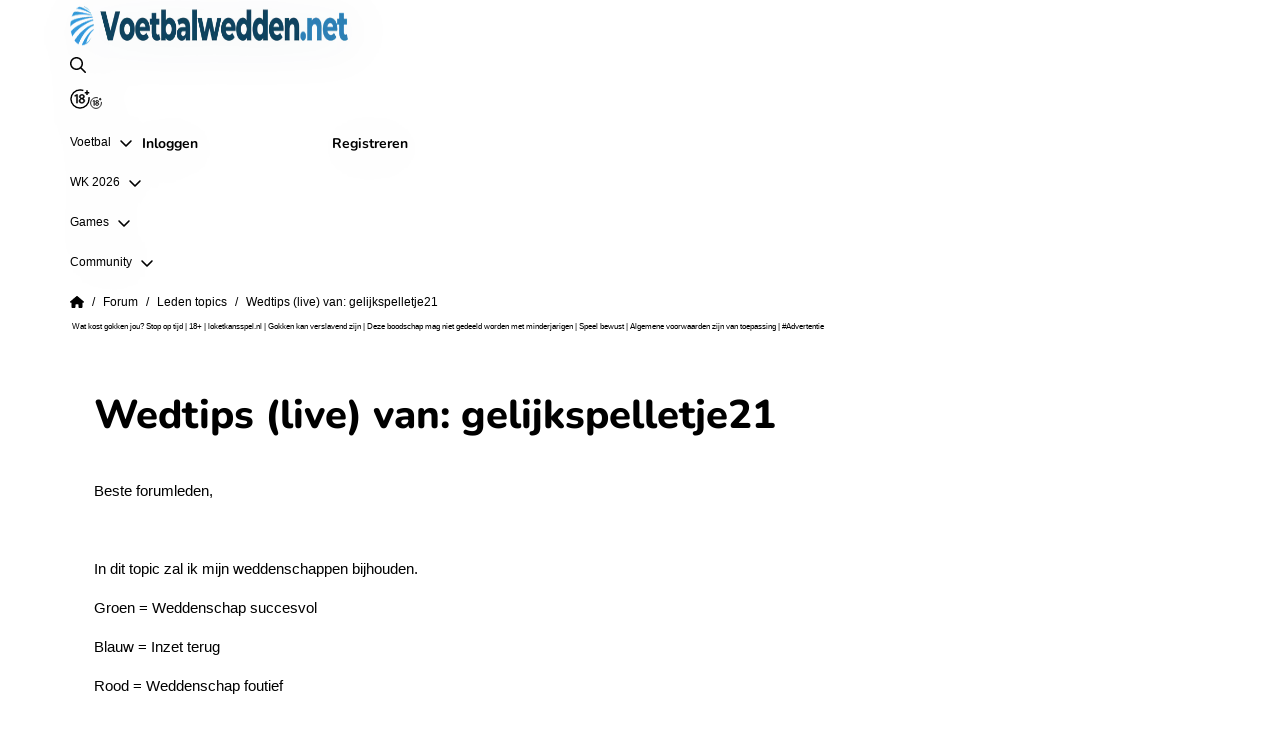

--- FILE ---
content_type: text/html; charset=utf-8
request_url: https://www.voetbalwedden.net/forum/leden-topics-107/gelijkspelletje21-wedtips-live-weddenschappen-5236
body_size: 84094
content:
<!DOCTYPE html><html class="html" lang="nl"><head>
        <meta charset="utf-8">

        <meta name="viewport" content="width=device-width, initial-scale=1, viewport-fit=cover">

        <title>Voetbalwedden.net</title>

        <base href="/">

        <style type="text/css" id="fa-auto-css">:root, :host {
  --fa-font-solid: normal 900 1em/1 "Font Awesome 6 Solid";
  --fa-font-regular: normal 400 1em/1 "Font Awesome 6 Regular";
  --fa-font-light: normal 300 1em/1 "Font Awesome 6 Light";
  --fa-font-thin: normal 100 1em/1 "Font Awesome 6 Thin";
  --fa-font-duotone: normal 900 1em/1 "Font Awesome 6 Duotone";
  --fa-font-sharp-solid: normal 900 1em/1 "Font Awesome 6 Sharp";
  --fa-font-sharp-regular: normal 400 1em/1 "Font Awesome 6 Sharp";
  --fa-font-sharp-light: normal 300 1em/1 "Font Awesome 6 Sharp";
  --fa-font-sharp-thin: normal 100 1em/1 "Font Awesome 6 Sharp";
  --fa-font-brands: normal 400 1em/1 "Font Awesome 6 Brands";
}

svg:not(:root).svg-inline--fa, svg:not(:host).svg-inline--fa {
  overflow: visible;
  box-sizing: content-box;
}

.svg-inline--fa {
  display: var(--fa-display, inline-block);
  height: 1em;
  overflow: visible;
  vertical-align: -0.125em;
}
.svg-inline--fa.fa-2xs {
  vertical-align: 0.1em;
}
.svg-inline--fa.fa-xs {
  vertical-align: 0em;
}
.svg-inline--fa.fa-sm {
  vertical-align: -0.0714285705em;
}
.svg-inline--fa.fa-lg {
  vertical-align: -0.2em;
}
.svg-inline--fa.fa-xl {
  vertical-align: -0.25em;
}
.svg-inline--fa.fa-2xl {
  vertical-align: -0.3125em;
}
.svg-inline--fa.fa-pull-left {
  margin-right: var(--fa-pull-margin, 0.3em);
  width: auto;
}
.svg-inline--fa.fa-pull-right {
  margin-left: var(--fa-pull-margin, 0.3em);
  width: auto;
}
.svg-inline--fa.fa-li {
  width: var(--fa-li-width, 2em);
  top: 0.25em;
}
.svg-inline--fa.fa-fw {
  width: var(--fa-fw-width, 1.25em);
}

.fa-layers svg.svg-inline--fa {
  bottom: 0;
  left: 0;
  margin: auto;
  position: absolute;
  right: 0;
  top: 0;
}

.fa-layers-counter, .fa-layers-text {
  display: inline-block;
  position: absolute;
  text-align: center;
}

.fa-layers {
  display: inline-block;
  height: 1em;
  position: relative;
  text-align: center;
  vertical-align: -0.125em;
  width: 1em;
}
.fa-layers svg.svg-inline--fa {
  -webkit-transform-origin: center center;
          transform-origin: center center;
}

.fa-layers-text {
  left: 50%;
  top: 50%;
  -webkit-transform: translate(-50%, -50%);
          transform: translate(-50%, -50%);
  -webkit-transform-origin: center center;
          transform-origin: center center;
}

.fa-layers-counter {
  background-color: var(--fa-counter-background-color, #ff253a);
  border-radius: var(--fa-counter-border-radius, 1em);
  box-sizing: border-box;
  color: var(--fa-inverse, #fff);
  line-height: var(--fa-counter-line-height, 1);
  max-width: var(--fa-counter-max-width, 5em);
  min-width: var(--fa-counter-min-width, 1.5em);
  overflow: hidden;
  padding: var(--fa-counter-padding, 0.25em 0.5em);
  right: var(--fa-right, 0);
  text-overflow: ellipsis;
  top: var(--fa-top, 0);
  -webkit-transform: scale(var(--fa-counter-scale, 0.25));
          transform: scale(var(--fa-counter-scale, 0.25));
  -webkit-transform-origin: top right;
          transform-origin: top right;
}

.fa-layers-bottom-right {
  bottom: var(--fa-bottom, 0);
  right: var(--fa-right, 0);
  top: auto;
  -webkit-transform: scale(var(--fa-layers-scale, 0.25));
          transform: scale(var(--fa-layers-scale, 0.25));
  -webkit-transform-origin: bottom right;
          transform-origin: bottom right;
}

.fa-layers-bottom-left {
  bottom: var(--fa-bottom, 0);
  left: var(--fa-left, 0);
  right: auto;
  top: auto;
  -webkit-transform: scale(var(--fa-layers-scale, 0.25));
          transform: scale(var(--fa-layers-scale, 0.25));
  -webkit-transform-origin: bottom left;
          transform-origin: bottom left;
}

.fa-layers-top-right {
  top: var(--fa-top, 0);
  right: var(--fa-right, 0);
  -webkit-transform: scale(var(--fa-layers-scale, 0.25));
          transform: scale(var(--fa-layers-scale, 0.25));
  -webkit-transform-origin: top right;
          transform-origin: top right;
}

.fa-layers-top-left {
  left: var(--fa-left, 0);
  right: auto;
  top: var(--fa-top, 0);
  -webkit-transform: scale(var(--fa-layers-scale, 0.25));
          transform: scale(var(--fa-layers-scale, 0.25));
  -webkit-transform-origin: top left;
          transform-origin: top left;
}

.fa-1x {
  font-size: 1em;
}

.fa-2x {
  font-size: 2em;
}

.fa-3x {
  font-size: 3em;
}

.fa-4x {
  font-size: 4em;
}

.fa-5x {
  font-size: 5em;
}

.fa-6x {
  font-size: 6em;
}

.fa-7x {
  font-size: 7em;
}

.fa-8x {
  font-size: 8em;
}

.fa-9x {
  font-size: 9em;
}

.fa-10x {
  font-size: 10em;
}

.fa-2xs {
  font-size: 0.625em;
  line-height: 0.1em;
  vertical-align: 0.225em;
}

.fa-xs {
  font-size: 0.75em;
  line-height: 0.0833333337em;
  vertical-align: 0.125em;
}

.fa-sm {
  font-size: 0.875em;
  line-height: 0.0714285718em;
  vertical-align: 0.0535714295em;
}

.fa-lg {
  font-size: 1.25em;
  line-height: 0.05em;
  vertical-align: -0.075em;
}

.fa-xl {
  font-size: 1.5em;
  line-height: 0.0416666682em;
  vertical-align: -0.125em;
}

.fa-2xl {
  font-size: 2em;
  line-height: 0.03125em;
  vertical-align: -0.1875em;
}

.fa-fw {
  text-align: center;
  width: 1.25em;
}

.fa-ul {
  list-style-type: none;
  margin-left: var(--fa-li-margin, 2.5em);
  padding-left: 0;
}
.fa-ul > li {
  position: relative;
}

.fa-li {
  left: calc(var(--fa-li-width, 2em) * -1);
  position: absolute;
  text-align: center;
  width: var(--fa-li-width, 2em);
  line-height: inherit;
}

.fa-border {
  border-color: var(--fa-border-color, #eee);
  border-radius: var(--fa-border-radius, 0.1em);
  border-style: var(--fa-border-style, solid);
  border-width: var(--fa-border-width, 0.08em);
  padding: var(--fa-border-padding, 0.2em 0.25em 0.15em);
}

.fa-pull-left {
  float: left;
  margin-right: var(--fa-pull-margin, 0.3em);
}

.fa-pull-right {
  float: right;
  margin-left: var(--fa-pull-margin, 0.3em);
}

.fa-beat {
  -webkit-animation-name: fa-beat;
          animation-name: fa-beat;
  -webkit-animation-delay: var(--fa-animation-delay, 0s);
          animation-delay: var(--fa-animation-delay, 0s);
  -webkit-animation-direction: var(--fa-animation-direction, normal);
          animation-direction: var(--fa-animation-direction, normal);
  -webkit-animation-duration: var(--fa-animation-duration, 1s);
          animation-duration: var(--fa-animation-duration, 1s);
  -webkit-animation-iteration-count: var(--fa-animation-iteration-count, infinite);
          animation-iteration-count: var(--fa-animation-iteration-count, infinite);
  -webkit-animation-timing-function: var(--fa-animation-timing, ease-in-out);
          animation-timing-function: var(--fa-animation-timing, ease-in-out);
}

.fa-bounce {
  -webkit-animation-name: fa-bounce;
          animation-name: fa-bounce;
  -webkit-animation-delay: var(--fa-animation-delay, 0s);
          animation-delay: var(--fa-animation-delay, 0s);
  -webkit-animation-direction: var(--fa-animation-direction, normal);
          animation-direction: var(--fa-animation-direction, normal);
  -webkit-animation-duration: var(--fa-animation-duration, 1s);
          animation-duration: var(--fa-animation-duration, 1s);
  -webkit-animation-iteration-count: var(--fa-animation-iteration-count, infinite);
          animation-iteration-count: var(--fa-animation-iteration-count, infinite);
  -webkit-animation-timing-function: var(--fa-animation-timing, cubic-bezier(0.28, 0.84, 0.42, 1));
          animation-timing-function: var(--fa-animation-timing, cubic-bezier(0.28, 0.84, 0.42, 1));
}

.fa-fade {
  -webkit-animation-name: fa-fade;
          animation-name: fa-fade;
  -webkit-animation-delay: var(--fa-animation-delay, 0s);
          animation-delay: var(--fa-animation-delay, 0s);
  -webkit-animation-direction: var(--fa-animation-direction, normal);
          animation-direction: var(--fa-animation-direction, normal);
  -webkit-animation-duration: var(--fa-animation-duration, 1s);
          animation-duration: var(--fa-animation-duration, 1s);
  -webkit-animation-iteration-count: var(--fa-animation-iteration-count, infinite);
          animation-iteration-count: var(--fa-animation-iteration-count, infinite);
  -webkit-animation-timing-function: var(--fa-animation-timing, cubic-bezier(0.4, 0, 0.6, 1));
          animation-timing-function: var(--fa-animation-timing, cubic-bezier(0.4, 0, 0.6, 1));
}

.fa-beat-fade {
  -webkit-animation-name: fa-beat-fade;
          animation-name: fa-beat-fade;
  -webkit-animation-delay: var(--fa-animation-delay, 0s);
          animation-delay: var(--fa-animation-delay, 0s);
  -webkit-animation-direction: var(--fa-animation-direction, normal);
          animation-direction: var(--fa-animation-direction, normal);
  -webkit-animation-duration: var(--fa-animation-duration, 1s);
          animation-duration: var(--fa-animation-duration, 1s);
  -webkit-animation-iteration-count: var(--fa-animation-iteration-count, infinite);
          animation-iteration-count: var(--fa-animation-iteration-count, infinite);
  -webkit-animation-timing-function: var(--fa-animation-timing, cubic-bezier(0.4, 0, 0.6, 1));
          animation-timing-function: var(--fa-animation-timing, cubic-bezier(0.4, 0, 0.6, 1));
}

.fa-flip {
  -webkit-animation-name: fa-flip;
          animation-name: fa-flip;
  -webkit-animation-delay: var(--fa-animation-delay, 0s);
          animation-delay: var(--fa-animation-delay, 0s);
  -webkit-animation-direction: var(--fa-animation-direction, normal);
          animation-direction: var(--fa-animation-direction, normal);
  -webkit-animation-duration: var(--fa-animation-duration, 1s);
          animation-duration: var(--fa-animation-duration, 1s);
  -webkit-animation-iteration-count: var(--fa-animation-iteration-count, infinite);
          animation-iteration-count: var(--fa-animation-iteration-count, infinite);
  -webkit-animation-timing-function: var(--fa-animation-timing, ease-in-out);
          animation-timing-function: var(--fa-animation-timing, ease-in-out);
}

.fa-shake {
  -webkit-animation-name: fa-shake;
          animation-name: fa-shake;
  -webkit-animation-delay: var(--fa-animation-delay, 0s);
          animation-delay: var(--fa-animation-delay, 0s);
  -webkit-animation-direction: var(--fa-animation-direction, normal);
          animation-direction: var(--fa-animation-direction, normal);
  -webkit-animation-duration: var(--fa-animation-duration, 1s);
          animation-duration: var(--fa-animation-duration, 1s);
  -webkit-animation-iteration-count: var(--fa-animation-iteration-count, infinite);
          animation-iteration-count: var(--fa-animation-iteration-count, infinite);
  -webkit-animation-timing-function: var(--fa-animation-timing, linear);
          animation-timing-function: var(--fa-animation-timing, linear);
}

.fa-spin {
  -webkit-animation-name: fa-spin;
          animation-name: fa-spin;
  -webkit-animation-delay: var(--fa-animation-delay, 0s);
          animation-delay: var(--fa-animation-delay, 0s);
  -webkit-animation-direction: var(--fa-animation-direction, normal);
          animation-direction: var(--fa-animation-direction, normal);
  -webkit-animation-duration: var(--fa-animation-duration, 2s);
          animation-duration: var(--fa-animation-duration, 2s);
  -webkit-animation-iteration-count: var(--fa-animation-iteration-count, infinite);
          animation-iteration-count: var(--fa-animation-iteration-count, infinite);
  -webkit-animation-timing-function: var(--fa-animation-timing, linear);
          animation-timing-function: var(--fa-animation-timing, linear);
}

.fa-spin-reverse {
  --fa-animation-direction: reverse;
}

.fa-pulse,
.fa-spin-pulse {
  -webkit-animation-name: fa-spin;
          animation-name: fa-spin;
  -webkit-animation-direction: var(--fa-animation-direction, normal);
          animation-direction: var(--fa-animation-direction, normal);
  -webkit-animation-duration: var(--fa-animation-duration, 1s);
          animation-duration: var(--fa-animation-duration, 1s);
  -webkit-animation-iteration-count: var(--fa-animation-iteration-count, infinite);
          animation-iteration-count: var(--fa-animation-iteration-count, infinite);
  -webkit-animation-timing-function: var(--fa-animation-timing, steps(8));
          animation-timing-function: var(--fa-animation-timing, steps(8));
}

@media (prefers-reduced-motion: reduce) {
  .fa-beat,
.fa-bounce,
.fa-fade,
.fa-beat-fade,
.fa-flip,
.fa-pulse,
.fa-shake,
.fa-spin,
.fa-spin-pulse {
    -webkit-animation-delay: -1ms;
            animation-delay: -1ms;
    -webkit-animation-duration: 1ms;
            animation-duration: 1ms;
    -webkit-animation-iteration-count: 1;
            animation-iteration-count: 1;
    -webkit-transition-delay: 0s;
            transition-delay: 0s;
    -webkit-transition-duration: 0s;
            transition-duration: 0s;
  }
}
@-webkit-keyframes fa-beat {
  0%, 90% {
    -webkit-transform: scale(1);
            transform: scale(1);
  }
  45% {
    -webkit-transform: scale(var(--fa-beat-scale, 1.25));
            transform: scale(var(--fa-beat-scale, 1.25));
  }
}
@keyframes fa-beat {
  0%, 90% {
    -webkit-transform: scale(1);
            transform: scale(1);
  }
  45% {
    -webkit-transform: scale(var(--fa-beat-scale, 1.25));
            transform: scale(var(--fa-beat-scale, 1.25));
  }
}
@-webkit-keyframes fa-bounce {
  0% {
    -webkit-transform: scale(1, 1) translateY(0);
            transform: scale(1, 1) translateY(0);
  }
  10% {
    -webkit-transform: scale(var(--fa-bounce-start-scale-x, 1.1), var(--fa-bounce-start-scale-y, 0.9)) translateY(0);
            transform: scale(var(--fa-bounce-start-scale-x, 1.1), var(--fa-bounce-start-scale-y, 0.9)) translateY(0);
  }
  30% {
    -webkit-transform: scale(var(--fa-bounce-jump-scale-x, 0.9), var(--fa-bounce-jump-scale-y, 1.1)) translateY(var(--fa-bounce-height, -0.5em));
            transform: scale(var(--fa-bounce-jump-scale-x, 0.9), var(--fa-bounce-jump-scale-y, 1.1)) translateY(var(--fa-bounce-height, -0.5em));
  }
  50% {
    -webkit-transform: scale(var(--fa-bounce-land-scale-x, 1.05), var(--fa-bounce-land-scale-y, 0.95)) translateY(0);
            transform: scale(var(--fa-bounce-land-scale-x, 1.05), var(--fa-bounce-land-scale-y, 0.95)) translateY(0);
  }
  57% {
    -webkit-transform: scale(1, 1) translateY(var(--fa-bounce-rebound, -0.125em));
            transform: scale(1, 1) translateY(var(--fa-bounce-rebound, -0.125em));
  }
  64% {
    -webkit-transform: scale(1, 1) translateY(0);
            transform: scale(1, 1) translateY(0);
  }
  100% {
    -webkit-transform: scale(1, 1) translateY(0);
            transform: scale(1, 1) translateY(0);
  }
}
@keyframes fa-bounce {
  0% {
    -webkit-transform: scale(1, 1) translateY(0);
            transform: scale(1, 1) translateY(0);
  }
  10% {
    -webkit-transform: scale(var(--fa-bounce-start-scale-x, 1.1), var(--fa-bounce-start-scale-y, 0.9)) translateY(0);
            transform: scale(var(--fa-bounce-start-scale-x, 1.1), var(--fa-bounce-start-scale-y, 0.9)) translateY(0);
  }
  30% {
    -webkit-transform: scale(var(--fa-bounce-jump-scale-x, 0.9), var(--fa-bounce-jump-scale-y, 1.1)) translateY(var(--fa-bounce-height, -0.5em));
            transform: scale(var(--fa-bounce-jump-scale-x, 0.9), var(--fa-bounce-jump-scale-y, 1.1)) translateY(var(--fa-bounce-height, -0.5em));
  }
  50% {
    -webkit-transform: scale(var(--fa-bounce-land-scale-x, 1.05), var(--fa-bounce-land-scale-y, 0.95)) translateY(0);
            transform: scale(var(--fa-bounce-land-scale-x, 1.05), var(--fa-bounce-land-scale-y, 0.95)) translateY(0);
  }
  57% {
    -webkit-transform: scale(1, 1) translateY(var(--fa-bounce-rebound, -0.125em));
            transform: scale(1, 1) translateY(var(--fa-bounce-rebound, -0.125em));
  }
  64% {
    -webkit-transform: scale(1, 1) translateY(0);
            transform: scale(1, 1) translateY(0);
  }
  100% {
    -webkit-transform: scale(1, 1) translateY(0);
            transform: scale(1, 1) translateY(0);
  }
}
@-webkit-keyframes fa-fade {
  50% {
    opacity: var(--fa-fade-opacity, 0.4);
  }
}
@keyframes fa-fade {
  50% {
    opacity: var(--fa-fade-opacity, 0.4);
  }
}
@-webkit-keyframes fa-beat-fade {
  0%, 100% {
    opacity: var(--fa-beat-fade-opacity, 0.4);
    -webkit-transform: scale(1);
            transform: scale(1);
  }
  50% {
    opacity: 1;
    -webkit-transform: scale(var(--fa-beat-fade-scale, 1.125));
            transform: scale(var(--fa-beat-fade-scale, 1.125));
  }
}
@keyframes fa-beat-fade {
  0%, 100% {
    opacity: var(--fa-beat-fade-opacity, 0.4);
    -webkit-transform: scale(1);
            transform: scale(1);
  }
  50% {
    opacity: 1;
    -webkit-transform: scale(var(--fa-beat-fade-scale, 1.125));
            transform: scale(var(--fa-beat-fade-scale, 1.125));
  }
}
@-webkit-keyframes fa-flip {
  50% {
    -webkit-transform: rotate3d(var(--fa-flip-x, 0), var(--fa-flip-y, 1), var(--fa-flip-z, 0), var(--fa-flip-angle, -180deg));
            transform: rotate3d(var(--fa-flip-x, 0), var(--fa-flip-y, 1), var(--fa-flip-z, 0), var(--fa-flip-angle, -180deg));
  }
}
@keyframes fa-flip {
  50% {
    -webkit-transform: rotate3d(var(--fa-flip-x, 0), var(--fa-flip-y, 1), var(--fa-flip-z, 0), var(--fa-flip-angle, -180deg));
            transform: rotate3d(var(--fa-flip-x, 0), var(--fa-flip-y, 1), var(--fa-flip-z, 0), var(--fa-flip-angle, -180deg));
  }
}
@-webkit-keyframes fa-shake {
  0% {
    -webkit-transform: rotate(-15deg);
            transform: rotate(-15deg);
  }
  4% {
    -webkit-transform: rotate(15deg);
            transform: rotate(15deg);
  }
  8%, 24% {
    -webkit-transform: rotate(-18deg);
            transform: rotate(-18deg);
  }
  12%, 28% {
    -webkit-transform: rotate(18deg);
            transform: rotate(18deg);
  }
  16% {
    -webkit-transform: rotate(-22deg);
            transform: rotate(-22deg);
  }
  20% {
    -webkit-transform: rotate(22deg);
            transform: rotate(22deg);
  }
  32% {
    -webkit-transform: rotate(-12deg);
            transform: rotate(-12deg);
  }
  36% {
    -webkit-transform: rotate(12deg);
            transform: rotate(12deg);
  }
  40%, 100% {
    -webkit-transform: rotate(0deg);
            transform: rotate(0deg);
  }
}
@keyframes fa-shake {
  0% {
    -webkit-transform: rotate(-15deg);
            transform: rotate(-15deg);
  }
  4% {
    -webkit-transform: rotate(15deg);
            transform: rotate(15deg);
  }
  8%, 24% {
    -webkit-transform: rotate(-18deg);
            transform: rotate(-18deg);
  }
  12%, 28% {
    -webkit-transform: rotate(18deg);
            transform: rotate(18deg);
  }
  16% {
    -webkit-transform: rotate(-22deg);
            transform: rotate(-22deg);
  }
  20% {
    -webkit-transform: rotate(22deg);
            transform: rotate(22deg);
  }
  32% {
    -webkit-transform: rotate(-12deg);
            transform: rotate(-12deg);
  }
  36% {
    -webkit-transform: rotate(12deg);
            transform: rotate(12deg);
  }
  40%, 100% {
    -webkit-transform: rotate(0deg);
            transform: rotate(0deg);
  }
}
@-webkit-keyframes fa-spin {
  0% {
    -webkit-transform: rotate(0deg);
            transform: rotate(0deg);
  }
  100% {
    -webkit-transform: rotate(360deg);
            transform: rotate(360deg);
  }
}
@keyframes fa-spin {
  0% {
    -webkit-transform: rotate(0deg);
            transform: rotate(0deg);
  }
  100% {
    -webkit-transform: rotate(360deg);
            transform: rotate(360deg);
  }
}
.fa-rotate-90 {
  -webkit-transform: rotate(90deg);
          transform: rotate(90deg);
}

.fa-rotate-180 {
  -webkit-transform: rotate(180deg);
          transform: rotate(180deg);
}

.fa-rotate-270 {
  -webkit-transform: rotate(270deg);
          transform: rotate(270deg);
}

.fa-flip-horizontal {
  -webkit-transform: scale(-1, 1);
          transform: scale(-1, 1);
}

.fa-flip-vertical {
  -webkit-transform: scale(1, -1);
          transform: scale(1, -1);
}

.fa-flip-both,
.fa-flip-horizontal.fa-flip-vertical {
  -webkit-transform: scale(-1, -1);
          transform: scale(-1, -1);
}

.fa-rotate-by {
  -webkit-transform: rotate(var(--fa-rotate-angle, 0));
          transform: rotate(var(--fa-rotate-angle, 0));
}

.fa-stack {
  display: inline-block;
  vertical-align: middle;
  height: 2em;
  position: relative;
  width: 2.5em;
}

.fa-stack-1x,
.fa-stack-2x {
  bottom: 0;
  left: 0;
  margin: auto;
  position: absolute;
  right: 0;
  top: 0;
  z-index: var(--fa-stack-z-index, auto);
}

.svg-inline--fa.fa-stack-1x {
  height: 1em;
  width: 1.25em;
}
.svg-inline--fa.fa-stack-2x {
  height: 2em;
  width: 2.5em;
}

.fa-inverse {
  color: var(--fa-inverse, #fff);
}

.sr-only,
.fa-sr-only {
  position: absolute;
  width: 1px;
  height: 1px;
  padding: 0;
  margin: -1px;
  overflow: hidden;
  clip: rect(0, 0, 0, 0);
  white-space: nowrap;
  border-width: 0;
}

.sr-only-focusable:not(:focus),
.fa-sr-only-focusable:not(:focus) {
  position: absolute;
  width: 1px;
  height: 1px;
  padding: 0;
  margin: -1px;
  overflow: hidden;
  clip: rect(0, 0, 0, 0);
  white-space: nowrap;
  border-width: 0;
}

.svg-inline--fa .fa-primary {
  fill: var(--fa-primary-color, currentColor);
  opacity: var(--fa-primary-opacity, 1);
}

.svg-inline--fa .fa-secondary {
  fill: var(--fa-secondary-color, currentColor);
  opacity: var(--fa-secondary-opacity, 0.4);
}

.svg-inline--fa.fa-swap-opacity .fa-primary {
  opacity: var(--fa-secondary-opacity, 0.4);
}

.svg-inline--fa.fa-swap-opacity .fa-secondary {
  opacity: var(--fa-primary-opacity, 1);
}

.svg-inline--fa mask .fa-primary,
.svg-inline--fa mask .fa-secondary {
  fill: black;
}

.fad.fa-inverse,
.fa-duotone.fa-inverse {
  color: var(--fa-inverse, #fff);
}</style><link rel="apple-touch-icon" sizes="57x57" href="/assets/images/favicon/apple-icon-57x57.png">
        <link rel="apple-touch-icon" sizes="60x60" href="/assets/images/favicon/apple-icon-60x60.png">
        <link rel="apple-touch-icon" sizes="72x72" href="/assets/images/favicon/apple-icon-72x72.png">
        <link rel="apple-touch-icon" sizes="76x76" href="/assets/images/favicon/apple-icon-76x76.png">
        <link rel="apple-touch-icon" sizes="114x114" href="/assets/images/favicon/apple-icon-114x114.png">
        <link rel="apple-touch-icon" sizes="120x120" href="/assets/images/favicon/apple-icon-120x120.png">
        <link rel="apple-touch-icon" sizes="144x144" href="/assets/images/favicon/apple-icon-144x144.png">
        <link rel="apple-touch-icon" sizes="152x152" href="/assets/images/favicon/apple-icon-152x152.png">
        <link rel="apple-touch-icon" sizes="180x180" href="/assets/images/favicon/apple-icon-180x180.png">
        <link rel="icon" type="image/png" sizes="192x192" href="/assets/images/favicon/android-icon-192x192.png">
        <link rel="icon" type="image/png" sizes="32x32" href="/assets/images/favicon/favicon-32x32.png">
        <!-- Fonts-->
        <link rel="preconnect" href="https://fonts.gstatic.com" crossorigin="anonymous">
        <link rel="preload" href="https://fonts.googleapis.com/css2?family=Roboto:wght@400;700&amp;display=swap" as="font" crossorigin="anonymous">

        <style>@font-face{font-family:'Nunito';font-style:italic;font-weight:200 1000;font-display:swap;src:url(https://fonts.gstatic.com/s/nunito/v32/XRXX3I6Li01BKofIMNaORs71cA.woff2) format('woff2');unicode-range:U+0460-052F, U+1C80-1C8A, U+20B4, U+2DE0-2DFF, U+A640-A69F, U+FE2E-FE2F;}@font-face{font-family:'Nunito';font-style:italic;font-weight:200 1000;font-display:swap;src:url(https://fonts.gstatic.com/s/nunito/v32/XRXX3I6Li01BKofIMNaHRs71cA.woff2) format('woff2');unicode-range:U+0301, U+0400-045F, U+0490-0491, U+04B0-04B1, U+2116;}@font-face{font-family:'Nunito';font-style:italic;font-weight:200 1000;font-display:swap;src:url(https://fonts.gstatic.com/s/nunito/v32/XRXX3I6Li01BKofIMNaMRs71cA.woff2) format('woff2');unicode-range:U+0102-0103, U+0110-0111, U+0128-0129, U+0168-0169, U+01A0-01A1, U+01AF-01B0, U+0300-0301, U+0303-0304, U+0308-0309, U+0323, U+0329, U+1EA0-1EF9, U+20AB;}@font-face{font-family:'Nunito';font-style:italic;font-weight:200 1000;font-display:swap;src:url(https://fonts.gstatic.com/s/nunito/v32/XRXX3I6Li01BKofIMNaNRs71cA.woff2) format('woff2');unicode-range:U+0100-02BA, U+02BD-02C5, U+02C7-02CC, U+02CE-02D7, U+02DD-02FF, U+0304, U+0308, U+0329, U+1D00-1DBF, U+1E00-1E9F, U+1EF2-1EFF, U+2020, U+20A0-20AB, U+20AD-20C0, U+2113, U+2C60-2C7F, U+A720-A7FF;}@font-face{font-family:'Nunito';font-style:italic;font-weight:200 1000;font-display:swap;src:url(https://fonts.gstatic.com/s/nunito/v32/XRXX3I6Li01BKofIMNaDRs4.woff2) format('woff2');unicode-range:U+0000-00FF, U+0131, U+0152-0153, U+02BB-02BC, U+02C6, U+02DA, U+02DC, U+0304, U+0308, U+0329, U+2000-206F, U+20AC, U+2122, U+2191, U+2193, U+2212, U+2215, U+FEFF, U+FFFD;}@font-face{font-family:'Nunito';font-style:normal;font-weight:200 1000;font-display:swap;src:url(https://fonts.gstatic.com/s/nunito/v32/XRXV3I6Li01BKofIOOaBXso.woff2) format('woff2');unicode-range:U+0460-052F, U+1C80-1C8A, U+20B4, U+2DE0-2DFF, U+A640-A69F, U+FE2E-FE2F;}@font-face{font-family:'Nunito';font-style:normal;font-weight:200 1000;font-display:swap;src:url(https://fonts.gstatic.com/s/nunito/v32/XRXV3I6Li01BKofIMeaBXso.woff2) format('woff2');unicode-range:U+0301, U+0400-045F, U+0490-0491, U+04B0-04B1, U+2116;}@font-face{font-family:'Nunito';font-style:normal;font-weight:200 1000;font-display:swap;src:url(https://fonts.gstatic.com/s/nunito/v32/XRXV3I6Li01BKofIOuaBXso.woff2) format('woff2');unicode-range:U+0102-0103, U+0110-0111, U+0128-0129, U+0168-0169, U+01A0-01A1, U+01AF-01B0, U+0300-0301, U+0303-0304, U+0308-0309, U+0323, U+0329, U+1EA0-1EF9, U+20AB;}@font-face{font-family:'Nunito';font-style:normal;font-weight:200 1000;font-display:swap;src:url(https://fonts.gstatic.com/s/nunito/v32/XRXV3I6Li01BKofIO-aBXso.woff2) format('woff2');unicode-range:U+0100-02BA, U+02BD-02C5, U+02C7-02CC, U+02CE-02D7, U+02DD-02FF, U+0304, U+0308, U+0329, U+1D00-1DBF, U+1E00-1E9F, U+1EF2-1EFF, U+2020, U+20A0-20AB, U+20AD-20C0, U+2113, U+2C60-2C7F, U+A720-A7FF;}@font-face{font-family:'Nunito';font-style:normal;font-weight:200 1000;font-display:swap;src:url(https://fonts.gstatic.com/s/nunito/v32/XRXV3I6Li01BKofINeaB.woff2) format('woff2');unicode-range:U+0000-00FF, U+0131, U+0152-0153, U+02BB-02BC, U+02C6, U+02DA, U+02DC, U+0304, U+0308, U+0329, U+2000-206F, U+20AC, U+2122, U+2191, U+2193, U+2212, U+2215, U+FEFF, U+FFFD;}</style>

        <script type="text/javascript">
            window.NREUM || (NREUM = {});
            NREUM.init = {
                distributed_tracing: { enabled: true },
                privacy: { cookies_enabled: true },
                ajax: { deny_list: ['bam.nr-data.net'] },
            };
            NREUM.loader_config = {
                accountID: '362324',
                trustKey: '362324',
                agentID: '1588965410',
                licenseKey: '50ee1859b3',
                applicationID: '1588965410',
            };
            NREUM.info = {
                beacon: 'bam.nr-data.net',
                errorBeacon: 'bam.nr-data.net',
                licenseKey: '50ee1859b3',
                applicationID: '1588965410',
                sa: 1,
            }; /*! For license information please see nr-loader-spa-1.261.1.min.js.LICENSE.txt */
            (() => {
                var e,
                    t,
                    r = {
                        2983: (e, t, r) => {
                            'use strict';
                            r.d(t, {
                                D0: () => v,
                                gD: () => y,
                                Vp: () => s,
                                oC: () => x,
                                fr: () => _,
                                jD: () => C,
                                hR: () => T,
                                xN: () => b,
                                x1: () => c,
                                aN: () => A,
                                V: () => j,
                            });
                            var n = r(384),
                                i = r(7864);
                            const o = {
                                    beacon: n.NT.beacon,
                                    errorBeacon: n.NT.errorBeacon,
                                    licenseKey: void 0,
                                    applicationID: void 0,
                                    sa: void 0,
                                    queueTime: void 0,
                                    applicationTime: void 0,
                                    ttGuid: void 0,
                                    user: void 0,
                                    account: void 0,
                                    product: void 0,
                                    extra: void 0,
                                    jsAttributes: {},
                                    userAttributes: void 0,
                                    atts: void 0,
                                    transactionName: void 0,
                                    tNamePlain: void 0,
                                },
                                a = {};
                            function s(e) {
                                if (!e)
                                    throw new Error(
                                        'All info objects require an agent identifier!',
                                    );
                                if (!a[e])
                                    throw new Error(
                                        'Info for '.concat(e, ' was never set'),
                                    );
                                return a[e];
                            }
                            function c(e, t) {
                                if (!e)
                                    throw new Error(
                                        'All info objects require an agent identifier!',
                                    );
                                a[e] = (0, i.a)(t, o);
                                const r = (0, n.nY)(e);
                                r && (r.info = a[e]);
                            }
                            var u = r(993);
                            const d = (e) => {
                                if (!e || 'string' != typeof e) return !1;
                                try {
                                    document
                                        .createDocumentFragment()
                                        .querySelector(e);
                                } catch {
                                    return !1;
                                }
                                return !0;
                            };
                            var l = r(2614),
                                f = r(944);
                            const h = '[data-nr-mask]',
                                g = () => {
                                    const e = {
                                        mask_selector: '*',
                                        block_selector: '[data-nr-block]',
                                        mask_input_options: {
                                            color: !1,
                                            date: !1,
                                            'datetime-local': !1,
                                            email: !1,
                                            month: !1,
                                            number: !1,
                                            range: !1,
                                            search: !1,
                                            tel: !1,
                                            text: !1,
                                            time: !1,
                                            url: !1,
                                            week: !1,
                                            textarea: !1,
                                            select: !1,
                                            password: !0,
                                        },
                                    };
                                    return {
                                        ajax: {
                                            deny_list: void 0,
                                            block_internal: !0,
                                            enabled: !0,
                                            harvestTimeSeconds: 10,
                                            autoStart: !0,
                                        },
                                        distributed_tracing: {
                                            enabled: void 0,
                                            exclude_newrelic_header: void 0,
                                            cors_use_newrelic_header: void 0,
                                            cors_use_tracecontext_headers:
                                                void 0,
                                            allowed_origins: void 0,
                                        },
                                        feature_flags: [],
                                        harvest: { tooManyRequestsDelay: 60 },
                                        jserrors: {
                                            enabled: !0,
                                            harvestTimeSeconds: 10,
                                            autoStart: !0,
                                        },
                                        logging: {
                                            enabled: !0,
                                            harvestTimeSeconds: 10,
                                            autoStart: !0,
                                            level: u.p_.INFO,
                                        },
                                        metrics: { enabled: !0, autoStart: !0 },
                                        obfuscate: void 0,
                                        page_action: {
                                            enabled: !0,
                                            harvestTimeSeconds: 30,
                                            autoStart: !0,
                                        },
                                        page_view_event: {
                                            enabled: !0,
                                            autoStart: !0,
                                        },
                                        page_view_timing: {
                                            enabled: !0,
                                            harvestTimeSeconds: 30,
                                            long_task: !1,
                                            autoStart: !0,
                                        },
                                        privacy: { cookies_enabled: !0 },
                                        proxy: {
                                            assets: void 0,
                                            beacon: void 0,
                                        },
                                        session: {
                                            expiresMs: l.wk,
                                            inactiveMs: l.BB,
                                        },
                                        session_replay: {
                                            autoStart: !0,
                                            enabled: !1,
                                            harvestTimeSeconds: 60,
                                            preload: !1,
                                            sampling_rate: 10,
                                            error_sampling_rate: 100,
                                            collect_fonts: !1,
                                            inline_images: !1,
                                            inline_stylesheet: !0,
                                            mask_all_inputs: !0,
                                            get mask_text_selector() {
                                                return e.mask_selector;
                                            },
                                            set mask_text_selector(t) {
                                                d(t)
                                                    ? (e.mask_selector = ''
                                                          .concat(t, ',')
                                                          .concat(h))
                                                    : '' === t || null === t
                                                    ? (e.mask_selector = h)
                                                    : (0, f.R)(
                                                          "An invalid session_replay.mask_selector was provided. '*' will be used.",
                                                          t,
                                                      );
                                            },
                                            get block_class() {
                                                return 'nr-block';
                                            },
                                            get ignore_class() {
                                                return 'nr-ignore';
                                            },
                                            get mask_text_class() {
                                                return 'nr-mask';
                                            },
                                            get block_selector() {
                                                return e.block_selector;
                                            },
                                            set block_selector(t) {
                                                d(t)
                                                    ? (e.block_selector +=
                                                          ','.concat(t))
                                                    : '' !== t &&
                                                      (0, f.R)(
                                                          'An invalid session_replay.block_selector was provided and will not be used',
                                                          t,
                                                      );
                                            },
                                            get mask_input_options() {
                                                return e.mask_input_options;
                                            },
                                            set mask_input_options(t) {
                                                t && 'object' == typeof t
                                                    ? (e.mask_input_options = {
                                                          ...t,
                                                          password: !0,
                                                      })
                                                    : (0, f.R)(
                                                          'An invalid session_replay.mask_input_option was provided and will not be used',
                                                          t,
                                                      );
                                            },
                                        },
                                        session_trace: {
                                            enabled: !0,
                                            harvestTimeSeconds: 10,
                                            autoStart: !0,
                                        },
                                        soft_navigations: {
                                            enabled: !0,
                                            harvestTimeSeconds: 10,
                                            autoStart: !0,
                                        },
                                        spa: {
                                            enabled: !0,
                                            harvestTimeSeconds: 10,
                                            autoStart: !0,
                                        },
                                        ssl: void 0,
                                    };
                                },
                                p = {},
                                m =
                                    'All configuration objects require an agent identifier!';
                            function v(e) {
                                if (!e) throw new Error(m);
                                if (!p[e])
                                    throw new Error(
                                        'Configuration for '.concat(
                                            e,
                                            ' was never set',
                                        ),
                                    );
                                return p[e];
                            }
                            function b(e, t) {
                                if (!e) throw new Error(m);
                                p[e] = (0, i.a)(t, g());
                                const r = (0, n.nY)(e);
                                r && (r.init = p[e]);
                            }
                            function y(e, t) {
                                if (!e) throw new Error(m);
                                var r = v(e);
                                if (r) {
                                    for (
                                        var n = t.split('.'), i = 0;
                                        i < n.length - 1;
                                        i++
                                    )
                                        if ('object' != typeof (r = r[n[i]]))
                                            return;
                                    r = r[n[n.length - 1]];
                                }
                                return r;
                            }
                            const w = {
                                    accountID: void 0,
                                    trustKey: void 0,
                                    agentID: void 0,
                                    licenseKey: void 0,
                                    applicationID: void 0,
                                    xpid: void 0,
                                },
                                R = {};
                            function x(e) {
                                if (!e)
                                    throw new Error(
                                        'All loader-config objects require an agent identifier!',
                                    );
                                if (!R[e])
                                    throw new Error(
                                        'LoaderConfig for '.concat(
                                            e,
                                            ' was never set',
                                        ),
                                    );
                                return R[e];
                            }
                            function A(e, t) {
                                if (!e)
                                    throw new Error(
                                        'All loader-config objects require an agent identifier!',
                                    );
                                R[e] = (0, i.a)(t, w);
                                const r = (0, n.nY)(e);
                                r && (r.loader_config = R[e]);
                            }
                            const T = (0, n.dV)().o;
                            var E = r(6154),
                                N = r(9324);
                            const S = {
                                    buildEnv: N.F3,
                                    distMethod: N.Xs,
                                    version: N.xv,
                                    originTime: E.WN,
                                },
                                O = {
                                    customTransaction: void 0,
                                    disabled: !1,
                                    isolatedBacklog: !1,
                                    loaderType: void 0,
                                    maxBytes: 3e4,
                                    onerror: void 0,
                                    origin: '' + E.gm.location,
                                    ptid: void 0,
                                    releaseIds: {},
                                    appMetadata: {},
                                    session: void 0,
                                    denyList: void 0,
                                    harvestCount: 0,
                                    timeKeeper: void 0,
                                },
                                I = {};
                            function _(e) {
                                if (!e)
                                    throw new Error(
                                        'All runtime objects require an agent identifier!',
                                    );
                                if (!I[e])
                                    throw new Error(
                                        'Runtime for '.concat(
                                            e,
                                            ' was never set',
                                        ),
                                    );
                                return I[e];
                            }
                            function j(e, t) {
                                if (!e)
                                    throw new Error(
                                        'All runtime objects require an agent identifier!',
                                    );
                                I[e] = { ...(0, i.a)(t, O), ...S };
                                const r = (0, n.nY)(e);
                                r && (r.runtime = I[e]);
                            }
                            function C(e) {
                                return (function (e) {
                                    try {
                                        const t = s(e);
                                        return (
                                            !!t.licenseKey &&
                                            !!t.errorBeacon &&
                                            !!t.applicationID
                                        );
                                    } catch (e) {
                                        return !1;
                                    }
                                })(e);
                            }
                        },
                        7864: (e, t, r) => {
                            'use strict';
                            r.d(t, { a: () => i });
                            var n = r(944);
                            function i(e, t) {
                                try {
                                    if (!e || 'object' != typeof e)
                                        return (0, n.R)(
                                            'Setting a Configurable requires an object as input',
                                        );
                                    if (!t || 'object' != typeof t)
                                        return (0, n.R)(
                                            'Setting a Configurable requires a model to set its initial properties',
                                        );
                                    const r = Object.create(
                                            Object.getPrototypeOf(t),
                                            Object.getOwnPropertyDescriptors(t),
                                        ),
                                        o = 0 === Object.keys(r).length ? e : r;
                                    for (let a in o)
                                        if (void 0 !== e[a])
                                            try {
                                                if (null === e[a]) {
                                                    r[a] = null;
                                                    continue;
                                                }
                                                Array.isArray(e[a]) &&
                                                Array.isArray(t[a])
                                                    ? (r[a] = Array.from(
                                                          new Set([
                                                              ...e[a],
                                                              ...t[a],
                                                          ]),
                                                      ))
                                                    : 'object' == typeof e[a] &&
                                                      'object' == typeof t[a]
                                                    ? (r[a] = i(e[a], t[a]))
                                                    : (r[a] = e[a]);
                                            } catch (e) {
                                                (0, n.R)(
                                                    'An error occurred while setting a property of a Configurable',
                                                    e,
                                                );
                                            }
                                    return r;
                                } catch (e) {
                                    (0, n.R)(
                                        'An error occured while setting a Configurable',
                                        e,
                                    );
                                }
                            }
                        },
                        9324: (e, t, r) => {
                            'use strict';
                            r.d(t, {
                                F3: () => i,
                                Xs: () => o,
                                Yq: () => a,
                                xv: () => n,
                            });
                            const n = '1.261.1',
                                i = 'PROD',
                                o = 'CDN',
                                a = '2.0.0-alpha.12';
                        },
                        6154: (e, t, r) => {
                            'use strict';
                            r.d(t, {
                                A4: () => s,
                                OF: () => d,
                                RI: () => i,
                                Vr: () => g,
                                WN: () => p,
                                bv: () => o,
                                gm: () => a,
                                lR: () => f,
                                lT: () => h,
                                m: () => u,
                                mw: () => c,
                                sb: () => l,
                            });
                            var n = r(1863);
                            const i =
                                    'undefined' != typeof window &&
                                    !!window.document,
                                o =
                                    'undefined' != typeof WorkerGlobalScope &&
                                    (('undefined' != typeof self &&
                                        self instanceof WorkerGlobalScope &&
                                        self.navigator instanceof
                                            WorkerNavigator) ||
                                        ('undefined' != typeof globalThis &&
                                            globalThis instanceof
                                                WorkerGlobalScope &&
                                            globalThis.navigator instanceof
                                                WorkerNavigator)),
                                a = i
                                    ? window
                                    : 'undefined' != typeof WorkerGlobalScope &&
                                      (('undefined' != typeof self &&
                                          self instanceof WorkerGlobalScope &&
                                          self) ||
                                          ('undefined' != typeof globalThis &&
                                              globalThis instanceof
                                                  WorkerGlobalScope &&
                                              globalThis)),
                                s = 'complete' === a?.document?.readyState,
                                c = Boolean(
                                    'hidden' === a?.document?.visibilityState,
                                ),
                                u = '' + a?.location,
                                d = /iPad|iPhone|iPod/.test(
                                    a.navigator?.userAgent,
                                ),
                                l = d && 'undefined' == typeof SharedWorker,
                                f = (() => {
                                    const e = a.navigator?.userAgent?.match(
                                        /Firefox[/\s](\d+\.\d+)/,
                                    );
                                    return Array.isArray(e) && e.length >= 2
                                        ? +e[1]
                                        : 0;
                                })(),
                                h = Boolean(i && window.document.documentMode),
                                g = !!a.navigator?.sendBeacon,
                                p = Date.now() - (0, n.t)();
                        },
                        4777: (e, t, r) => {
                            'use strict';
                            r.d(t, { J: () => o });
                            var n = r(944);
                            const i = { agentIdentifier: '', ee: void 0 };
                            class o {
                                constructor(e) {
                                    try {
                                        if ('object' != typeof e)
                                            return (0, n.R)(
                                                'shared context requires an object as input',
                                            );
                                        (this.sharedContext = {}),
                                            Object.assign(
                                                this.sharedContext,
                                                i,
                                            ),
                                            Object.entries(e).forEach((e) => {
                                                let [t, r] = e;
                                                Object.keys(i).includes(t) &&
                                                    (this.sharedContext[t] = r);
                                            });
                                    } catch (e) {
                                        (0, n.R)(
                                            'An error occurred while setting SharedContext',
                                            e,
                                        );
                                    }
                                }
                            }
                        },
                        7295: (e, t, r) => {
                            'use strict';
                            r.d(t, { Xv: () => a, gX: () => i, iW: () => o });
                            var n = [];
                            function i(e) {
                                if (!e || o(e)) return !1;
                                if (0 === n.length) return !0;
                                for (var t = 0; t < n.length; t++) {
                                    var r = n[t];
                                    if ('*' === r.hostname) return !1;
                                    if (
                                        s(r.hostname, e.hostname) &&
                                        c(r.pathname, e.pathname)
                                    )
                                        return !1;
                                }
                                return !0;
                            }
                            function o(e) {
                                return void 0 === e.hostname;
                            }
                            function a(e) {
                                if (((n = []), e && e.length))
                                    for (var t = 0; t < e.length; t++) {
                                        let r = e[t];
                                        if (!r) continue;
                                        0 === r.indexOf('http://')
                                            ? (r = r.substring(7))
                                            : 0 === r.indexOf('https://') &&
                                              (r = r.substring(8));
                                        const i = r.indexOf('/');
                                        let o, a;
                                        i > 0
                                            ? ((o = r.substring(0, i)),
                                              (a = r.substring(i)))
                                            : ((o = r), (a = ''));
                                        let [s] = o.split(':');
                                        n.push({ hostname: s, pathname: a });
                                    }
                            }
                            function s(e, t) {
                                return (
                                    !(e.length > t.length) &&
                                    t.indexOf(e) === t.length - e.length
                                );
                            }
                            function c(e, t) {
                                return (
                                    0 === e.indexOf('/') &&
                                        (e = e.substring(1)),
                                    0 === t.indexOf('/') &&
                                        (t = t.substring(1)),
                                    '' === e || e === t
                                );
                            }
                        },
                        1687: (e, t, r) => {
                            'use strict';
                            r.d(t, { Ak: () => c, Ze: () => l, x3: () => u });
                            var n = r(7836),
                                i = r(1478),
                                o = r(3606),
                                a = r(860);
                            const s = {};
                            function c(e, t) {
                                const r = { staged: !1, priority: a.P[t] || 0 };
                                d(e), s[e].get(t) || s[e].set(t, r);
                            }
                            function u(e, t) {
                                d(e),
                                    s[e].get(t) && s[e].delete(t),
                                    s[e].size && f(e);
                            }
                            function d(e) {
                                if (!e)
                                    throw new Error('agentIdentifier required');
                                s[e] || (s[e] = new Map());
                            }
                            function l() {
                                let e =
                                        arguments.length > 0 &&
                                        void 0 !== arguments[0]
                                            ? arguments[0]
                                            : '',
                                    t =
                                        arguments.length > 1 &&
                                        void 0 !== arguments[1]
                                            ? arguments[1]
                                            : 'feature',
                                    r =
                                        arguments.length > 2 &&
                                        void 0 !== arguments[2] &&
                                        arguments[2];
                                if ((d(e), !e || !s[e].get(t) || r))
                                    return h(e, t);
                                (s[e].get(t).staged = !0), f(e);
                            }
                            function f(e) {
                                const t = Array.from(s[e]);
                                t.every((e) => {
                                    let [t, r] = e;
                                    return r.staged;
                                }) &&
                                    (t.sort(
                                        (e, t) => e[1].priority - t[1].priority,
                                    ),
                                    t.forEach((t) => {
                                        let [r] = t;
                                        s[e].delete(r), h(e, r);
                                    }));
                            }
                            function h(e, t) {
                                const r = e ? n.ee.get(e) : n.ee,
                                    a = o.i.handlers;
                                if (r.backlog && a) {
                                    var s = r.backlog[t],
                                        c = a[t];
                                    if (c) {
                                        for (var u = 0; s && u < s.length; ++u)
                                            g(s[u], c);
                                        (0, i.$)(c, function (e, t) {
                                            (0, i.$)(t, function (t, r) {
                                                r[0].on(e, r[1]);
                                            });
                                        });
                                    }
                                    r.isolatedBacklog || delete a[t],
                                        (r.backlog[t] = null),
                                        r.emit('drain-' + t, []);
                                }
                            }
                            function g(e, t) {
                                var r = e[1];
                                (0, i.$)(t[r], function (t, r) {
                                    var n = e[0];
                                    if (r[0] === n) {
                                        var i = r[1],
                                            o = e[3],
                                            a = e[2];
                                        i.apply(o, a);
                                    }
                                });
                            }
                        },
                        7836: (e, t, r) => {
                            'use strict';
                            r.d(t, { P: () => c, ee: () => u });
                            var n = r(384),
                                i = r(8990),
                                o = r(2983),
                                a = r(2646),
                                s = r(5607);
                            const c = 'nr@context:'.concat(s.W),
                                u = (function e(t, r) {
                                    var n = {},
                                        s = {},
                                        d = {},
                                        l = !1;
                                    try {
                                        l =
                                            16 === r.length &&
                                            (0, o.fr)(r).isolatedBacklog;
                                    } catch (e) {}
                                    var f = {
                                        on: g,
                                        addEventListener: g,
                                        removeEventListener: function (e, t) {
                                            var r = n[e];
                                            if (!r) return;
                                            for (var i = 0; i < r.length; i++)
                                                r[i] === t && r.splice(i, 1);
                                        },
                                        emit: function (e, r, n, i, o) {
                                            !1 !== o && (o = !0);
                                            if (u.aborted && !i) return;
                                            t && o && t.emit(e, r, n);
                                            for (
                                                var a = h(n),
                                                    c = p(e),
                                                    d = c.length,
                                                    l = 0;
                                                l < d;
                                                l++
                                            )
                                                c[l].apply(a, r);
                                            var g = v()[s[e]];
                                            g && g.push([f, e, r, a]);
                                            return a;
                                        },
                                        get: m,
                                        listeners: p,
                                        context: h,
                                        buffer: function (e, t) {
                                            const r = v();
                                            if (
                                                ((t = t || 'feature'),
                                                f.aborted)
                                            )
                                                return;
                                            Object.entries(e || {}).forEach(
                                                (e) => {
                                                    let [n, i] = e;
                                                    (s[i] = t),
                                                        t in r || (r[t] = []);
                                                },
                                            );
                                        },
                                        abort: function () {
                                            (f._aborted = !0),
                                                Object.keys(f.backlog).forEach(
                                                    (e) => {
                                                        delete f.backlog[e];
                                                    },
                                                );
                                        },
                                        isBuffering: function (e) {
                                            return !!v()[s[e]];
                                        },
                                        debugId: r,
                                        backlog: l
                                            ? {}
                                            : t && 'object' == typeof t.backlog
                                            ? t.backlog
                                            : {},
                                        isolatedBacklog: l,
                                    };
                                    return (
                                        Object.defineProperty(f, 'aborted', {
                                            get: () => {
                                                let e = f._aborted || !1;
                                                return (
                                                    e ||
                                                    (t && (e = t.aborted), e)
                                                );
                                            },
                                        }),
                                        f
                                    );
                                    function h(e) {
                                        return e && e instanceof a.y
                                            ? e
                                            : e
                                            ? (0, i.I)(e, c, () => new a.y(c))
                                            : new a.y(c);
                                    }
                                    function g(e, t) {
                                        n[e] = p(e).concat(t);
                                    }
                                    function p(e) {
                                        return n[e] || [];
                                    }
                                    function m(t) {
                                        return (d[t] = d[t] || e(f, t));
                                    }
                                    function v() {
                                        return f.backlog;
                                    }
                                })(void 0, 'globalEE'),
                                d = (0, n.Zm)();
                            d.ee || (d.ee = u);
                        },
                        2646: (e, t, r) => {
                            'use strict';
                            r.d(t, { y: () => n });
                            class n {
                                constructor(e) {
                                    this.contextId = e;
                                }
                            }
                        },
                        9908: (e, t, r) => {
                            'use strict';
                            r.d(t, { d: () => n, p: () => i });
                            var n = r(7836).ee.get('handle');
                            function i(e, t, r, i, o) {
                                o
                                    ? (o.buffer([e], i), o.emit(e, t, r))
                                    : (n.buffer([e], i), n.emit(e, t, r));
                            }
                        },
                        3606: (e, t, r) => {
                            'use strict';
                            r.d(t, { i: () => o });
                            var n = r(9908);
                            o.on = a;
                            var i = (o.handlers = {});
                            function o(e, t, r, o) {
                                a(o || n.d, i, e, t, r);
                            }
                            function a(e, t, r, i, o) {
                                o || (o = 'feature'), e || (e = n.d);
                                var a = (t[o] = t[o] || {});
                                (a[r] = a[r] || []).push([e, i]);
                            }
                        },
                        3878: (e, t, r) => {
                            'use strict';
                            r.d(t, { DD: () => c, jT: () => a, sp: () => s });
                            var n = r(6154);
                            let i = !1,
                                o = !1;
                            try {
                                const e = {
                                    get passive() {
                                        return (i = !0), !1;
                                    },
                                    get signal() {
                                        return (o = !0), !1;
                                    },
                                };
                                n.gm.addEventListener('test', null, e),
                                    n.gm.removeEventListener('test', null, e);
                            } catch (e) {}
                            function a(e, t) {
                                return i || o
                                    ? { capture: !!e, passive: i, signal: t }
                                    : !!e;
                            }
                            function s(e, t) {
                                let r =
                                        arguments.length > 2 &&
                                        void 0 !== arguments[2] &&
                                        arguments[2],
                                    n =
                                        arguments.length > 3
                                            ? arguments[3]
                                            : void 0;
                                window.addEventListener(e, t, a(r, n));
                            }
                            function c(e, t) {
                                let r =
                                        arguments.length > 2 &&
                                        void 0 !== arguments[2] &&
                                        arguments[2],
                                    n =
                                        arguments.length > 3
                                            ? arguments[3]
                                            : void 0;
                                document.addEventListener(e, t, a(r, n));
                            }
                        },
                        5607: (e, t, r) => {
                            'use strict';
                            r.d(t, { W: () => n });
                            const n = (0, r(9566).bz)();
                        },
                        9566: (e, t, r) => {
                            'use strict';
                            r.d(t, {
                                LA: () => s,
                                ZF: () => c,
                                bz: () => a,
                                el: () => u,
                            });
                            var n = r(6154);
                            const i = 'xxxxxxxx-xxxx-4xxx-yxxx-xxxxxxxxxxxx';
                            function o(e, t) {
                                return e ? 15 & e[t] : (16 * Math.random()) | 0;
                            }
                            function a() {
                                const e = n.gm?.crypto || n.gm?.msCrypto;
                                let t,
                                    r = 0;
                                return (
                                    e &&
                                        e.getRandomValues &&
                                        (t = e.getRandomValues(
                                            new Uint8Array(30),
                                        )),
                                    i
                                        .split('')
                                        .map((e) =>
                                            'x' === e
                                                ? o(t, r++).toString(16)
                                                : 'y' === e
                                                ? ((3 & o()) | 8).toString(16)
                                                : e,
                                        )
                                        .join('')
                                );
                            }
                            function s(e) {
                                const t = n.gm?.crypto || n.gm?.msCrypto;
                                let r,
                                    i = 0;
                                t &&
                                    t.getRandomValues &&
                                    (r = t.getRandomValues(new Uint8Array(e)));
                                const a = [];
                                for (var s = 0; s < e; s++)
                                    a.push(o(r, i++).toString(16));
                                return a.join('');
                            }
                            function c() {
                                return s(16);
                            }
                            function u() {
                                return s(32);
                            }
                        },
                        2614: (e, t, r) => {
                            'use strict';
                            r.d(t, {
                                BB: () => a,
                                H3: () => n,
                                g: () => u,
                                iL: () => c,
                                tS: () => s,
                                uh: () => i,
                                wk: () => o,
                            });
                            const n = 'NRBA',
                                i = 'SESSION',
                                o = 144e5,
                                a = 18e5,
                                s = {
                                    STARTED: 'session-started',
                                    PAUSE: 'session-pause',
                                    RESET: 'session-reset',
                                    RESUME: 'session-resume',
                                    UPDATE: 'session-update',
                                },
                                c = {
                                    SAME_TAB: 'same-tab',
                                    CROSS_TAB: 'cross-tab',
                                },
                                u = { OFF: 0, FULL: 1, ERROR: 2 };
                        },
                        1863: (e, t, r) => {
                            'use strict';
                            function n() {
                                return Math.floor(performance.now());
                            }
                            r.d(t, { t: () => n });
                        },
                        7485: (e, t, r) => {
                            'use strict';
                            r.d(t, { D: () => i });
                            var n = r(6154);
                            function i(e) {
                                if (0 === (e || '').indexOf('data:'))
                                    return { protocol: 'data' };
                                try {
                                    const t = new URL(e, location.href),
                                        r = {
                                            port: t.port,
                                            hostname: t.hostname,
                                            pathname: t.pathname,
                                            search: t.search,
                                            protocol: t.protocol.slice(
                                                0,
                                                t.protocol.indexOf(':'),
                                            ),
                                            sameOrigin:
                                                t.protocol ===
                                                    n.gm?.location?.protocol &&
                                                t.host === n.gm?.location?.host,
                                        };
                                    return (
                                        (r.port && '' !== r.port) ||
                                            ('http:' === t.protocol &&
                                                (r.port = '80'),
                                            'https:' === t.protocol &&
                                                (r.port = '443')),
                                        r.pathname && '' !== r.pathname
                                            ? r.pathname.startsWith('/') ||
                                              (r.pathname = '/'.concat(
                                                  r.pathname,
                                              ))
                                            : (r.pathname = '/'),
                                        r
                                    );
                                } catch (e) {
                                    return {};
                                }
                            }
                        },
                        944: (e, t, r) => {
                            'use strict';
                            function n(e, t) {
                                'function' == typeof console.warn &&
                                    (console.warn('New Relic: '.concat(e)),
                                    t && console.warn(t));
                            }
                            r.d(t, { R: () => n });
                        },
                        5284: (e, t, r) => {
                            'use strict';
                            r.d(t, { t: () => c, B: () => s });
                            var n = r(7836),
                                i = r(6154);
                            const o = 'newrelic';
                            const a = new Set(),
                                s = {};
                            function c(e, t) {
                                const r = n.ee.get(t);
                                (s[t] ??= {}),
                                    e &&
                                        'object' == typeof e &&
                                        (a.has(t) ||
                                            (r.emit('rumresp', [e]),
                                            (s[t] = e),
                                            a.add(t),
                                            (function () {
                                                let e =
                                                    arguments.length > 0 &&
                                                    void 0 !== arguments[0]
                                                        ? arguments[0]
                                                        : {};
                                                try {
                                                    i.gm.dispatchEvent(
                                                        new CustomEvent(o, {
                                                            detail: e,
                                                        }),
                                                    );
                                                } catch (e) {}
                                            })({ loaded: !0 })));
                            }
                        },
                        8990: (e, t, r) => {
                            'use strict';
                            r.d(t, { I: () => i });
                            var n = Object.prototype.hasOwnProperty;
                            function i(e, t, r) {
                                if (n.call(e, t)) return e[t];
                                var i = r();
                                if (Object.defineProperty && Object.keys)
                                    try {
                                        return (
                                            Object.defineProperty(e, t, {
                                                value: i,
                                                writable: !0,
                                                enumerable: !1,
                                            }),
                                            i
                                        );
                                    } catch (e) {}
                                return (e[t] = i), i;
                            }
                        },
                        6389: (e, t, r) => {
                            'use strict';
                            function n(e) {
                                var t = this;
                                let r =
                                        arguments.length > 1 &&
                                        void 0 !== arguments[1]
                                            ? arguments[1]
                                            : 500,
                                    n =
                                        arguments.length > 2 &&
                                        void 0 !== arguments[2]
                                            ? arguments[2]
                                            : {};
                                const i = n?.leading || !1;
                                let o;
                                return function () {
                                    for (
                                        var n = arguments.length,
                                            a = new Array(n),
                                            s = 0;
                                        s < n;
                                        s++
                                    )
                                        a[s] = arguments[s];
                                    i &&
                                        void 0 === o &&
                                        (e.apply(t, a),
                                        (o = setTimeout(() => {
                                            o = clearTimeout(o);
                                        }, r))),
                                        i ||
                                            (clearTimeout(o),
                                            (o = setTimeout(() => {
                                                e.apply(t, a);
                                            }, r)));
                                };
                            }
                            function i(e) {
                                var t = this;
                                let r = !1;
                                return function () {
                                    if (!r) {
                                        r = !0;
                                        for (
                                            var n = arguments.length,
                                                i = new Array(n),
                                                o = 0;
                                            o < n;
                                            o++
                                        )
                                            i[o] = arguments[o];
                                        e.apply(t, i);
                                    }
                                };
                            }
                            r.d(t, { J: () => i, s: () => n });
                        },
                        1478: (e, t, r) => {
                            'use strict';
                            r.d(t, { $: () => n });
                            const n = (e, t) =>
                                Object.entries(e || {}).map((e) => {
                                    let [r, n] = e;
                                    return t(r, n);
                                });
                        },
                        3304: (e, t, r) => {
                            'use strict';
                            r.d(t, { A: () => o });
                            var n = r(7836);
                            const i = () => {
                                const e = new WeakSet();
                                return (t, r) => {
                                    if ('object' == typeof r && null !== r) {
                                        if (e.has(r)) return;
                                        e.add(r);
                                    }
                                    return r;
                                };
                            };
                            function o(e) {
                                try {
                                    return JSON.stringify(e, i());
                                } catch (e) {
                                    try {
                                        n.ee.emit('internal-error', [e]);
                                    } catch (e) {}
                                }
                            }
                        },
                        5289: (e, t, r) => {
                            'use strict';
                            r.d(t, { GG: () => o, sB: () => a });
                            var n = r(3878);
                            function i() {
                                return (
                                    'undefined' == typeof document ||
                                    'complete' === document.readyState
                                );
                            }
                            function o(e, t) {
                                if (i()) return e();
                                (0, n.sp)('load', e, t);
                            }
                            function a(e) {
                                if (i()) return e();
                                (0, n.DD)('DOMContentLoaded', e);
                            }
                        },
                        384: (e, t, r) => {
                            'use strict';
                            r.d(t, {
                                NT: () => o,
                                US: () => d,
                                Zm: () => a,
                                bQ: () => c,
                                dV: () => s,
                                nY: () => u,
                                pV: () => l,
                            });
                            var n = r(6154),
                                i = r(1863);
                            const o = {
                                beacon: 'bam.nr-data.net',
                                errorBeacon: 'bam.nr-data.net',
                            };
                            function a() {
                                return (
                                    n.gm.NREUM || (n.gm.NREUM = {}),
                                    void 0 === n.gm.newrelic &&
                                        (n.gm.newrelic = n.gm.NREUM),
                                    n.gm.NREUM
                                );
                            }
                            function s() {
                                let e = a();
                                return (
                                    e.o ||
                                        (e.o = {
                                            ST: n.gm.setTimeout,
                                            SI: n.gm.setImmediate,
                                            CT: n.gm.clearTimeout,
                                            XHR: n.gm.XMLHttpRequest,
                                            REQ: n.gm.Request,
                                            EV: n.gm.Event,
                                            PR: n.gm.Promise,
                                            MO: n.gm.MutationObserver,
                                            FETCH: n.gm.fetch,
                                        }),
                                    e
                                );
                            }
                            function c(e, t) {
                                let r = a();
                                (r.initializedAgents ??= {}),
                                    (t.initializedAt = {
                                        ms: (0, i.t)(),
                                        date: new Date(),
                                    }),
                                    (r.initializedAgents[e] = t);
                            }
                            function u(e) {
                                let t = a();
                                return t.initializedAgents?.[e];
                            }
                            function d(e, t) {
                                a()[e] = t;
                            }
                            function l() {
                                return (
                                    (function () {
                                        let e = a();
                                        const t = e.info || {};
                                        e.info = {
                                            beacon: o.beacon,
                                            errorBeacon: o.errorBeacon,
                                            ...t,
                                        };
                                    })(),
                                    (function () {
                                        let e = a();
                                        const t = e.init || {};
                                        e.init = { ...t };
                                    })(),
                                    s(),
                                    (function () {
                                        let e = a();
                                        const t = e.loader_config || {};
                                        e.loader_config = { ...t };
                                    })(),
                                    a()
                                );
                            }
                        },
                        2843: (e, t, r) => {
                            'use strict';
                            r.d(t, { u: () => i });
                            var n = r(3878);
                            function i(e) {
                                let t =
                                        arguments.length > 1 &&
                                        void 0 !== arguments[1] &&
                                        arguments[1],
                                    r =
                                        arguments.length > 2
                                            ? arguments[2]
                                            : void 0,
                                    i =
                                        arguments.length > 3
                                            ? arguments[3]
                                            : void 0;
                                (0, n.DD)(
                                    'visibilitychange',
                                    function () {
                                        if (t)
                                            return void (
                                                'hidden' ===
                                                    document.visibilityState &&
                                                e()
                                            );
                                        e(document.visibilityState);
                                    },
                                    r,
                                    i,
                                );
                            }
                        },
                        8941: (e, t, r) => {
                            'use strict';
                            r.d(t, {
                                um: () => f,
                                NZ: () => R,
                                vC: () => T,
                                Ri: () => O,
                                Ak: () => _,
                                o8: () => C,
                                MO: () => U,
                                bX: () => V,
                            });
                            var n = r(7836),
                                i = r(3434),
                                o = r(8990),
                                a = r(6154);
                            const s = {},
                                c = a.gm.XMLHttpRequest,
                                u = 'addEventListener',
                                d = 'removeEventListener',
                                l = 'nr@wrapped:'.concat(n.P);
                            function f(e) {
                                var t = (function (e) {
                                    return (e || n.ee).get('events');
                                })(e);
                                if (s[t.debugId]++) return t;
                                s[t.debugId] = 1;
                                var r = (0, i.YM)(t, !0);
                                function f(e) {
                                    r.inPlace(e, [u, d], '-', g);
                                }
                                function g(e, t) {
                                    return e[1];
                                }
                                return (
                                    'getPrototypeOf' in Object &&
                                        (a.RI && h(document, f),
                                        h(a.gm, f),
                                        h(c.prototype, f)),
                                    t.on(u + '-start', function (e, t) {
                                        var n = e[1];
                                        if (
                                            null !== n &&
                                            ('function' == typeof n ||
                                                'object' == typeof n)
                                        ) {
                                            var i = (0, o.I)(n, l, function () {
                                                var e = {
                                                    object: function () {
                                                        if (
                                                            'function' !=
                                                            typeof n.handleEvent
                                                        )
                                                            return;
                                                        return n.handleEvent.apply(
                                                            n,
                                                            arguments,
                                                        );
                                                    },
                                                    function: n,
                                                }[typeof n];
                                                return e
                                                    ? r(
                                                          e,
                                                          'fn-',
                                                          null,
                                                          e.name || 'anonymous',
                                                      )
                                                    : n;
                                            });
                                            this.wrapped = e[1] = i;
                                        }
                                    }),
                                    t.on(d + '-start', function (e) {
                                        e[1] = this.wrapped || e[1];
                                    }),
                                    t
                                );
                            }
                            function h(e, t) {
                                let r = e;
                                for (
                                    ;
                                    'object' == typeof r &&
                                    !Object.prototype.hasOwnProperty.call(r, u);

                                )
                                    r = Object.getPrototypeOf(r);
                                for (
                                    var n = arguments.length,
                                        i = new Array(n > 2 ? n - 2 : 0),
                                        o = 2;
                                    o < n;
                                    o++
                                )
                                    i[o - 2] = arguments[o];
                                r && t(r, ...i);
                            }
                            var g = 'fetch-',
                                p = g + 'body-',
                                m = [
                                    'arrayBuffer',
                                    'blob',
                                    'json',
                                    'text',
                                    'formData',
                                ],
                                v = a.gm.Request,
                                b = a.gm.Response,
                                y = 'prototype';
                            const w = {};
                            function R(e) {
                                const t = (function (e) {
                                    return (e || n.ee).get('fetch');
                                })(e);
                                if (!(v && b && a.gm.fetch)) return t;
                                if (w[t.debugId]++) return t;
                                function r(e, r, i) {
                                    var o = e[r];
                                    'function' == typeof o &&
                                        (e[r] = function () {
                                            var e,
                                                r = [...arguments],
                                                a = {};
                                            t.emit(i + 'before-start', [r], a),
                                                a[n.P] &&
                                                    a[n.P].dt &&
                                                    (e = a[n.P].dt);
                                            var s = o.apply(this, r);
                                            return (
                                                t.emit(i + 'start', [r, e], s),
                                                s.then(
                                                    function (e) {
                                                        return (
                                                            t.emit(
                                                                i + 'end',
                                                                [null, e],
                                                                s,
                                                            ),
                                                            e
                                                        );
                                                    },
                                                    function (e) {
                                                        throw (
                                                            (t.emit(
                                                                i + 'end',
                                                                [e],
                                                                s,
                                                            ),
                                                            e)
                                                        );
                                                    },
                                                )
                                            );
                                        });
                                }
                                return (
                                    (w[t.debugId] = 1),
                                    m.forEach((e) => {
                                        r(v[y], e, p), r(b[y], e, p);
                                    }),
                                    r(a.gm, 'fetch', g),
                                    t.on(g + 'end', function (e, r) {
                                        var n = this;
                                        if (r) {
                                            var i =
                                                r.headers.get('content-length');
                                            null !== i && (n.rxSize = i),
                                                t.emit(
                                                    g + 'done',
                                                    [null, r],
                                                    n,
                                                );
                                        } else t.emit(g + 'done', [e], n);
                                    }),
                                    t
                                );
                            }
                            const x = {},
                                A = ['pushState', 'replaceState'];
                            function T(e) {
                                const t = (function (e) {
                                    return (e || n.ee).get('history');
                                })(e);
                                return (
                                    !a.RI ||
                                        x[t.debugId]++ ||
                                        ((x[t.debugId] = 1),
                                        (0, i.YM)(t).inPlace(
                                            window.history,
                                            A,
                                            '-',
                                        )),
                                    t
                                );
                            }
                            var E = r(3878);
                            const N = {},
                                S = [
                                    'appendChild',
                                    'insertBefore',
                                    'replaceChild',
                                ];
                            function O(e) {
                                const t = (function (e) {
                                    return (e || n.ee).get('jsonp');
                                })(e);
                                if (!a.RI || N[t.debugId]) return t;
                                N[t.debugId] = !0;
                                var r = (0, i.YM)(t),
                                    o = /[?&](?:callback|cb)=([^&#]+)/,
                                    s = /(.*)\.([^.]+)/,
                                    c = /^(\w+)(\.|$)(.*)$/;
                                function u(e, t) {
                                    if (!e) return t;
                                    const r = e.match(c),
                                        n = r[1];
                                    return u(r[3], t[n]);
                                }
                                return (
                                    r.inPlace(Node.prototype, S, 'dom-'),
                                    t.on('dom-start', function (e) {
                                        !(function (e) {
                                            if (
                                                !e ||
                                                'string' != typeof e.nodeName ||
                                                'script' !==
                                                    e.nodeName.toLowerCase()
                                            )
                                                return;
                                            if (
                                                'function' !=
                                                typeof e.addEventListener
                                            )
                                                return;
                                            var n =
                                                ((i = e.src),
                                                (a = i.match(o)),
                                                a ? a[1] : null);
                                            var i, a;
                                            if (!n) return;
                                            var c = (function (e) {
                                                var t = e.match(s);
                                                if (t && t.length >= 3)
                                                    return {
                                                        key: t[2],
                                                        parent: u(t[1], window),
                                                    };
                                                return {
                                                    key: e,
                                                    parent: window,
                                                };
                                            })(n);
                                            if (
                                                'function' !=
                                                typeof c.parent[c.key]
                                            )
                                                return;
                                            var d = {};
                                            function l() {
                                                t.emit('jsonp-end', [], d),
                                                    e.removeEventListener(
                                                        'load',
                                                        l,
                                                        (0, E.jT)(!1),
                                                    ),
                                                    e.removeEventListener(
                                                        'error',
                                                        f,
                                                        (0, E.jT)(!1),
                                                    );
                                            }
                                            function f() {
                                                t.emit('jsonp-error', [], d),
                                                    t.emit('jsonp-end', [], d),
                                                    e.removeEventListener(
                                                        'load',
                                                        l,
                                                        (0, E.jT)(!1),
                                                    ),
                                                    e.removeEventListener(
                                                        'error',
                                                        f,
                                                        (0, E.jT)(!1),
                                                    );
                                            }
                                            r.inPlace(
                                                c.parent,
                                                [c.key],
                                                'cb-',
                                                d,
                                            ),
                                                e.addEventListener(
                                                    'load',
                                                    l,
                                                    (0, E.jT)(!1),
                                                ),
                                                e.addEventListener(
                                                    'error',
                                                    f,
                                                    (0, E.jT)(!1),
                                                ),
                                                t.emit('new-jsonp', [e.src], d);
                                        })(e[0]);
                                    }),
                                    t
                                );
                            }
                            const I = {};
                            function _(e) {
                                const t = (function (e) {
                                    return (e || n.ee).get('mutation');
                                })(e);
                                if (!a.RI || I[t.debugId]) return t;
                                I[t.debugId] = !0;
                                var r = (0, i.YM)(t),
                                    o = a.gm.MutationObserver;
                                return (
                                    o &&
                                        ((window.MutationObserver = function (
                                            e,
                                        ) {
                                            return this instanceof o
                                                ? new o(r(e, 'fn-'))
                                                : o.apply(this, arguments);
                                        }),
                                        (MutationObserver.prototype =
                                            o.prototype)),
                                    t
                                );
                            }
                            const j = {};
                            function C(e) {
                                const t = (function (e) {
                                    return (e || n.ee).get('promise');
                                })(e);
                                if (j[t.debugId]) return t;
                                j[t.debugId] = !0;
                                var r = t.context,
                                    o = (0, i.YM)(t),
                                    s = a.gm.Promise;
                                return (
                                    s &&
                                        (function () {
                                            function e(r) {
                                                var n = t.context(),
                                                    i = o(
                                                        r,
                                                        'executor-',
                                                        n,
                                                        null,
                                                        !1,
                                                    );
                                                const a = Reflect.construct(
                                                    s,
                                                    [i],
                                                    e,
                                                );
                                                return (
                                                    (t.context(a).getCtx =
                                                        function () {
                                                            return n;
                                                        }),
                                                    a
                                                );
                                            }
                                            (a.gm.Promise = e),
                                                Object.defineProperty(
                                                    e,
                                                    'name',
                                                    { value: 'Promise' },
                                                ),
                                                (e.toString = function () {
                                                    return s.toString();
                                                }),
                                                Object.setPrototypeOf(e, s),
                                                ['all', 'race'].forEach(
                                                    function (r) {
                                                        const n = s[r];
                                                        e[r] = function (e) {
                                                            let i = !1;
                                                            [
                                                                ...(e || []),
                                                            ].forEach((e) => {
                                                                this.resolve(
                                                                    e,
                                                                ).then(
                                                                    a(
                                                                        'all' ===
                                                                            r,
                                                                    ),
                                                                    a(!1),
                                                                );
                                                            });
                                                            const o = n.apply(
                                                                this,
                                                                arguments,
                                                            );
                                                            return o;
                                                            function a(e) {
                                                                return function () {
                                                                    t.emit(
                                                                        'propagate',
                                                                        [
                                                                            null,
                                                                            !i,
                                                                        ],
                                                                        o,
                                                                        !1,
                                                                        !1,
                                                                    ),
                                                                        (i =
                                                                            i ||
                                                                            !e);
                                                                };
                                                            }
                                                        };
                                                    },
                                                ),
                                                ['resolve', 'reject'].forEach(
                                                    function (r) {
                                                        const n = s[r];
                                                        e[r] = function (e) {
                                                            const r = n.apply(
                                                                this,
                                                                arguments,
                                                            );
                                                            return (
                                                                e !== r &&
                                                                    t.emit(
                                                                        'propagate',
                                                                        [e, !0],
                                                                        r,
                                                                        !1,
                                                                        !1,
                                                                    ),
                                                                r
                                                            );
                                                        };
                                                    },
                                                ),
                                                (e.prototype = s.prototype);
                                            const n = s.prototype.then;
                                            (s.prototype.then = function () {
                                                var e = this,
                                                    i = r(e);
                                                i.promise = e;
                                                for (
                                                    var a = arguments.length,
                                                        s = new Array(a),
                                                        c = 0;
                                                    c < a;
                                                    c++
                                                )
                                                    s[c] = arguments[c];
                                                (s[0] = o(
                                                    s[0],
                                                    'cb-',
                                                    i,
                                                    null,
                                                    !1,
                                                )),
                                                    (s[1] = o(
                                                        s[1],
                                                        'cb-',
                                                        i,
                                                        null,
                                                        !1,
                                                    ));
                                                const u = n.apply(this, s);
                                                return (
                                                    (i.nextPromise = u),
                                                    t.emit(
                                                        'propagate',
                                                        [e, !0],
                                                        u,
                                                        !1,
                                                        !1,
                                                    ),
                                                    u
                                                );
                                            }),
                                                (s.prototype.then[i.Jt] = n),
                                                t.on(
                                                    'executor-start',
                                                    function (e) {
                                                        (e[0] = o(
                                                            e[0],
                                                            'resolve-',
                                                            this,
                                                            null,
                                                            !1,
                                                        )),
                                                            (e[1] = o(
                                                                e[1],
                                                                'resolve-',
                                                                this,
                                                                null,
                                                                !1,
                                                            ));
                                                    },
                                                ),
                                                t.on(
                                                    'executor-err',
                                                    function (e, t, r) {
                                                        e[1](r);
                                                    },
                                                ),
                                                t.on(
                                                    'cb-end',
                                                    function (e, r, n) {
                                                        t.emit(
                                                            'propagate',
                                                            [n, !0],
                                                            this.nextPromise,
                                                            !1,
                                                            !1,
                                                        );
                                                    },
                                                ),
                                                t.on(
                                                    'propagate',
                                                    function (e, r, n) {
                                                        (this.getCtx && !r) ||
                                                            (this.getCtx =
                                                                function () {
                                                                    if (
                                                                        e instanceof
                                                                        Promise
                                                                    )
                                                                        var r =
                                                                            t.context(
                                                                                e,
                                                                            );
                                                                    return r &&
                                                                        r.getCtx
                                                                        ? r.getCtx()
                                                                        : this;
                                                                });
                                                    },
                                                );
                                        })(),
                                    t
                                );
                            }
                            const P = {},
                                k = 'setTimeout',
                                L = 'setInterval',
                                D = 'clearTimeout',
                                H = '-start',
                                M = '-',
                                K = [k, 'setImmediate', L, D, 'clearImmediate'];
                            function U(e) {
                                const t = (function (e) {
                                    return (e || n.ee).get('timer');
                                })(e);
                                if (P[t.debugId]++) return t;
                                P[t.debugId] = 1;
                                var r = (0, i.YM)(t);
                                return (
                                    r.inPlace(a.gm, K.slice(0, 2), k + M),
                                    r.inPlace(a.gm, K.slice(2, 3), L + M),
                                    r.inPlace(a.gm, K.slice(3), D + M),
                                    t.on(L + H, function (e, t, n) {
                                        e[0] = r(e[0], 'fn-', null, n);
                                    }),
                                    t.on(k + H, function (e, t, n) {
                                        (this.method = n),
                                            (this.timerDuration = isNaN(e[1])
                                                ? 0
                                                : +e[1]),
                                            (e[0] = r(e[0], 'fn-', this, n));
                                    }),
                                    t
                                );
                            }
                            var F = r(944);
                            const B = {},
                                G = ['open', 'send'];
                            function V(e) {
                                var t = e || n.ee;
                                const r = (function (e) {
                                    return (e || n.ee).get('xhr');
                                })(t);
                                if (B[r.debugId]++) return r;
                                (B[r.debugId] = 1), f(t);
                                var o = (0, i.YM)(r),
                                    s = a.gm.XMLHttpRequest,
                                    c = a.gm.MutationObserver,
                                    u = a.gm.Promise,
                                    d = a.gm.setInterval,
                                    l = 'readystatechange',
                                    h = [
                                        'onload',
                                        'onerror',
                                        'onabort',
                                        'onloadstart',
                                        'onloadend',
                                        'onprogress',
                                        'ontimeout',
                                    ],
                                    g = [],
                                    p = (a.gm.XMLHttpRequest = function (e) {
                                        const t = new s(e),
                                            n = r.context(t);
                                        try {
                                            r.emit('new-xhr', [t], n),
                                                t.addEventListener(
                                                    l,
                                                    ((i = n),
                                                    function () {
                                                        var e = this;
                                                        e.readyState > 3 &&
                                                            !i.resolved &&
                                                            ((i.resolved = !0),
                                                            r.emit(
                                                                'xhr-resolved',
                                                                [],
                                                                e,
                                                            )),
                                                            o.inPlace(
                                                                e,
                                                                h,
                                                                'fn-',
                                                                R,
                                                            );
                                                    }),
                                                    (0, E.jT)(!1),
                                                );
                                        } catch (e) {
                                            (0, F.R)(
                                                'An error occurred while intercepting XHR',
                                                e,
                                            );
                                            try {
                                                r.emit('internal-error', [e]);
                                            } catch (e) {}
                                        }
                                        var i;
                                        return t;
                                    });
                                function m(e, t) {
                                    o.inPlace(
                                        t,
                                        ['onreadystatechange'],
                                        'fn-',
                                        R,
                                    );
                                }
                                if (
                                    ((function (e, t) {
                                        for (var r in e) t[r] = e[r];
                                    })(s, p),
                                    (p.prototype = s.prototype),
                                    o.inPlace(p.prototype, G, '-xhr-', R),
                                    r.on('send-xhr-start', function (e, t) {
                                        m(e, t),
                                            (function (e) {
                                                g.push(e),
                                                    c &&
                                                        (v
                                                            ? v.then(w)
                                                            : d
                                                            ? d(w)
                                                            : ((b = -b),
                                                              (y.data = b)));
                                            })(t);
                                    }),
                                    r.on('open-xhr-start', m),
                                    c)
                                ) {
                                    var v = u && u.resolve();
                                    if (!d && !u) {
                                        var b = 1,
                                            y = document.createTextNode(b);
                                        new c(w).observe(y, {
                                            characterData: !0,
                                        });
                                    }
                                } else
                                    t.on('fn-end', function (e) {
                                        (e[0] && e[0].type === l) || w();
                                    });
                                function w() {
                                    for (var e = 0; e < g.length; e++)
                                        m(0, g[e]);
                                    g.length && (g = []);
                                }
                                function R(e, t) {
                                    return t;
                                }
                                return r;
                            }
                        },
                        3434: (e, t, r) => {
                            'use strict';
                            r.d(t, { Jt: () => o, YM: () => c });
                            var n = r(7836),
                                i = r(5607);
                            const o = 'nr@original:'.concat(i.W);
                            var a = Object.prototype.hasOwnProperty,
                                s = !1;
                            function c(e, t) {
                                return (
                                    e || (e = n.ee),
                                    (r.inPlace = function (e, t, n, i, o) {
                                        n || (n = '');
                                        const a = '-' === n.charAt(0);
                                        for (let s = 0; s < t.length; s++) {
                                            const c = t[s],
                                                u = e[c];
                                            d(u) ||
                                                (e[c] = r(
                                                    u,
                                                    a ? c + n : n,
                                                    i,
                                                    c,
                                                    o,
                                                ));
                                        }
                                    }),
                                    (r.flag = o),
                                    r
                                );
                                function r(t, r, n, s, c) {
                                    return d(t)
                                        ? t
                                        : (r || (r = ''),
                                          (nrWrapper[o] = t),
                                          (function (e, t, r) {
                                              if (
                                                  Object.defineProperty &&
                                                  Object.keys
                                              )
                                                  try {
                                                      return (
                                                          Object.keys(
                                                              e,
                                                          ).forEach(function (
                                                              r,
                                                          ) {
                                                              Object.defineProperty(
                                                                  t,
                                                                  r,
                                                                  {
                                                                      get: function () {
                                                                          return e[
                                                                              r
                                                                          ];
                                                                      },
                                                                      set: function (
                                                                          t,
                                                                      ) {
                                                                          return (
                                                                              (e[
                                                                                  r
                                                                              ] =
                                                                                  t),
                                                                              t
                                                                          );
                                                                      },
                                                                  },
                                                              );
                                                          }),
                                                          t
                                                      );
                                                  } catch (e) {
                                                      u([e], r);
                                                  }
                                              for (var n in e)
                                                  a.call(e, n) && (t[n] = e[n]);
                                          })(t, nrWrapper, e),
                                          nrWrapper);
                                    function nrWrapper() {
                                        var o, a, d, l;
                                        try {
                                            (a = this),
                                                (o = [...arguments]),
                                                (d =
                                                    'function' == typeof n
                                                        ? n(o, a)
                                                        : n || {});
                                        } catch (t) {
                                            u([t, '', [o, a, s], d], e);
                                        }
                                        i(r + 'start', [o, a, s], d, c);
                                        try {
                                            return (l = t.apply(a, o));
                                        } catch (e) {
                                            throw (
                                                (i(r + 'err', [o, a, e], d, c),
                                                e)
                                            );
                                        } finally {
                                            i(r + 'end', [o, a, l], d, c);
                                        }
                                    }
                                }
                                function i(r, n, i, o) {
                                    if (!s || t) {
                                        var a = s;
                                        s = !0;
                                        try {
                                            e.emit(r, n, i, t, o);
                                        } catch (t) {
                                            u([t, r, n, i], e);
                                        }
                                        s = a;
                                    }
                                }
                            }
                            function u(e, t) {
                                t || (t = n.ee);
                                try {
                                    t.emit('internal-error', e);
                                } catch (e) {}
                            }
                            function d(e) {
                                return !(
                                    e &&
                                    'function' == typeof e &&
                                    e.apply &&
                                    !e[o]
                                );
                            }
                        },
                        9300: (e, t, r) => {
                            'use strict';
                            r.d(t, { T: () => n });
                            const n = r(860).K.ajax;
                        },
                        6774: (e, t, r) => {
                            'use strict';
                            r.d(t, { T: () => n });
                            const n = r(860).K.jserrors;
                        },
                        993: (e, t, r) => {
                            'use strict';
                            r.d(t, {
                                ET: () => o,
                                It: () => s,
                                TZ: () => a,
                                YY: () => u,
                                bu: () => c,
                                p_: () => i,
                                zk: () => d,
                            });
                            var n = r(860);
                            const i = {
                                    ERROR: 'ERROR',
                                    WARN: 'WARN',
                                    INFO: 'INFO',
                                    DEBUG: 'DEBUG',
                                    TRACE: 'TRACE',
                                },
                                o = 'log',
                                a = n.K.logging,
                                s = 1e6,
                                c = 'failed to wrap logger: ',
                                u = 'invalid log level: ',
                                d = 'ignored log: ';
                        },
                        3785: (e, t, r) => {
                            'use strict';
                            r.d(t, { R: () => d, b: () => l });
                            var n = r(9908),
                                i = r(1863),
                                o = r(944),
                                a = r(3304),
                                s = r(860),
                                c = r(3969),
                                u = r(993);
                            function d(e, t) {
                                let r =
                                        arguments.length > 2 &&
                                        void 0 !== arguments[2]
                                            ? arguments[2]
                                            : {},
                                    d =
                                        arguments.length > 3 &&
                                        void 0 !== arguments[3]
                                            ? arguments[3]
                                            : u.p_.INFO;
                                try {
                                    if ('string' != typeof t) {
                                        const e = (0, a.A)(t);
                                        t = e && '{}' !== e ? e : String(t);
                                    }
                                } catch (e) {
                                    return void (0, o.R)(
                                        'could not cast log message to string',
                                        t,
                                    );
                                }
                                (0, n.p)(
                                    c.xV,
                                    [
                                        'API/logging/'.concat(
                                            d.toLowerCase(),
                                            '/called',
                                        ),
                                    ],
                                    void 0,
                                    s.K.metrics,
                                    e,
                                ),
                                    (0, n.p)(
                                        u.ET,
                                        [(0, i.t)(), t, r, d],
                                        void 0,
                                        s.K.logging,
                                        e,
                                    );
                            }
                            function l(e) {
                                return (
                                    'string' == typeof e &&
                                    Object.values(u.p_).some(
                                        (t) =>
                                            t.toUpperCase() === e.toUpperCase(),
                                    )
                                );
                            }
                        },
                        3969: (e, t, r) => {
                            'use strict';
                            r.d(t, {
                                TZ: () => n,
                                XG: () => s,
                                rs: () => i,
                                xV: () => a,
                                z_: () => o,
                            });
                            const n = r(860).K.metrics,
                                i = 'sm',
                                o = 'cm',
                                a = 'storeSupportabilityMetrics',
                                s = 'storeEventMetrics';
                        },
                        8166: (e, t, r) => {
                            'use strict';
                            r.d(t, { T: () => n });
                            const n = r(860).K.pageAction;
                        },
                        6630: (e, t, r) => {
                            'use strict';
                            r.d(t, { T: () => n });
                            const n = r(860).K.pageViewEvent;
                        },
                        782: (e, t, r) => {
                            'use strict';
                            r.d(t, { T: () => n });
                            const n = r(860).K.pageViewTiming;
                        },
                        6344: (e, t, r) => {
                            'use strict';
                            r.d(t, {
                                BB: () => f,
                                G4: () => o,
                                It: () => c,
                                No: () => u,
                                Qb: () => h,
                                TZ: () => i,
                                Ug: () => a,
                                _s: () => s,
                                bc: () => l,
                                yP: () => d,
                            });
                            var n = r(2614);
                            const i = r(860).K.sessionReplay,
                                o = {
                                    RECORD: 'recordReplay',
                                    PAUSE: 'pauseReplay',
                                    REPLAY_RUNNING: 'replayRunning',
                                    ERROR_DURING_REPLAY: 'errorDuringReplay',
                                },
                                a = 0.12,
                                s = {
                                    DomContentLoaded: 0,
                                    Load: 1,
                                    FullSnapshot: 2,
                                    IncrementalSnapshot: 3,
                                    Meta: 4,
                                    Custom: 5,
                                },
                                c = 1e6,
                                u = 64e3,
                                d = {
                                    [n.g.ERROR]: 15e3,
                                    [n.g.FULL]: 3e5,
                                    [n.g.OFF]: 0,
                                },
                                l = {
                                    RESET: {
                                        message: 'Session was reset',
                                        sm: 'Reset',
                                    },
                                    IMPORT: {
                                        message: 'Recorder failed to import',
                                        sm: 'Import',
                                    },
                                    TOO_MANY: {
                                        message: '429: Too Many Requests',
                                        sm: 'Too-Many',
                                    },
                                    TOO_BIG: {
                                        message: 'Payload was too large',
                                        sm: 'Too-Big',
                                    },
                                    CROSS_TAB: {
                                        message:
                                            'Session Entity was set to OFF on another tab',
                                        sm: 'Cross-Tab',
                                    },
                                    ENTITLEMENTS: {
                                        message:
                                            'Session Replay is not allowed and will not be started',
                                        sm: 'Entitlement',
                                    },
                                },
                                f = 5e3,
                                h = { API: 'api' };
                        },
                        5270: (e, t, r) => {
                            'use strict';
                            r.d(t, {
                                Aw: () => s,
                                CT: () => u,
                                K4: () => c,
                                SR: () => a,
                            });
                            var n = r(2983),
                                i = r(7767),
                                o = r(6154);
                            function a(e) {
                                return (
                                    !!n.hR.MO &&
                                    (0, i.V)(e) &&
                                    !0 === (0, n.gD)(e, 'session_trace.enabled')
                                );
                            }
                            function s(e) {
                                return (
                                    !0 ===
                                        (0, n.gD)(
                                            e,
                                            'session_replay.preload',
                                        ) && a(e)
                                );
                            }
                            function c(e, t) {
                                return (
                                    !!a(e) &&
                                    (!!t?.isNew || !!t?.state.sessionReplayMode)
                                );
                            }
                            function u(e, t) {
                                const r = t.correctAbsoluteTimestamp(e);
                                return {
                                    originalTimestamp: e,
                                    correctedTimestamp: r,
                                    timestampDiff: e - r,
                                    originTime: o.WN,
                                    correctedOriginTime: t.correctedOriginTime,
                                    originTimeDiff: Math.floor(
                                        o.WN - t.correctedOriginTime,
                                    ),
                                };
                            }
                        },
                        3738: (e, t, r) => {
                            'use strict';
                            r.d(t, {
                                He: () => i,
                                Kp: () => s,
                                Lc: () => u,
                                Rz: () => d,
                                TZ: () => n,
                                bD: () => o,
                                d3: () => a,
                                jx: () => l,
                                uP: () => c,
                            });
                            const n = r(860).K.sessionTrace,
                                i = 'bstResource',
                                o = 'resource',
                                a = '-start',
                                s = '-end',
                                c = 'fn' + a,
                                u = 'fn' + s,
                                d = 'pushState',
                                l = 1e3;
                        },
                        3962: (e, t, r) => {
                            'use strict';
                            r.d(t, {
                                AM: () => o,
                                O2: () => s,
                                Qu: () => c,
                                TZ: () => a,
                                ih: () => u,
                                tC: () => i,
                            });
                            var n = r(860);
                            const i = ['click', 'keydown', 'submit'],
                                o = 'api',
                                a = n.K.softNav,
                                s = {
                                    INITIAL_PAGE_LOAD: '',
                                    ROUTE_CHANGE: 1,
                                    UNSPECIFIED: 2,
                                },
                                c = {
                                    INTERACTION: 1,
                                    AJAX: 2,
                                    CUSTOM_END: 3,
                                    CUSTOM_TRACER: 4,
                                },
                                u = {
                                    IP: 'in progress',
                                    FIN: 'finished',
                                    CAN: 'cancelled',
                                };
                        },
                        7378: (e, t, r) => {
                            'use strict';
                            r.d(t, {
                                $p: () => x,
                                BR: () => b,
                                Kp: () => R,
                                L3: () => y,
                                Lc: () => c,
                                NC: () => o,
                                SG: () => d,
                                TZ: () => i,
                                U6: () => g,
                                UT: () => m,
                                d3: () => w,
                                dT: () => f,
                                e5: () => T,
                                gx: () => v,
                                l9: () => l,
                                oW: () => h,
                                op: () => p,
                                rw: () => u,
                                tH: () => E,
                                uP: () => s,
                                wW: () => A,
                                xq: () => a,
                            });
                            var n = r(2983);
                            const i = r(860).K.spa,
                                o = [
                                    'click',
                                    'submit',
                                    'keypress',
                                    'keydown',
                                    'keyup',
                                    'change',
                                ],
                                a = 999,
                                s = 'fn-start',
                                c = 'fn-end',
                                u = 'cb-start',
                                d = 'api-ixn-',
                                l = 'remaining',
                                f = 'interaction',
                                h = 'spaNode',
                                g = 'jsonpNode',
                                p = 'fetch-start',
                                m = 'fetch-done',
                                v = 'fetch-body-',
                                b = 'jsonp-end',
                                y = n.hR.ST,
                                w = '-start',
                                R = '-end',
                                x = '-body',
                                A = 'cb' + R,
                                T = 'jsTime',
                                E = 'fetch';
                        },
                        4234: (e, t, r) => {
                            'use strict';
                            r.d(t, { W: () => i });
                            var n = r(7836);
                            class i {
                                constructor(e, t, r) {
                                    (this.agentIdentifier = e),
                                        (this.aggregator = t),
                                        (this.ee = n.ee.get(e)),
                                        (this.featureName = r),
                                        (this.blocked = !1);
                                }
                            }
                        },
                        7767: (e, t, r) => {
                            'use strict';
                            r.d(t, { V: () => o });
                            var n = r(2983),
                                i = r(6154);
                            const o = (e) =>
                                i.RI &&
                                !0 === (0, n.gD)(e, 'privacy.cookies_enabled');
                        },
                        425: (e, t, r) => {
                            'use strict';
                            r.d(t, { j: () => O });
                            var n = r(860),
                                i = r(2983),
                                o = r(9908),
                                a = r(7836),
                                s = r(1687),
                                c = r(5289),
                                u = r(6154),
                                d = r(944),
                                l = r(3969),
                                f = r(384),
                                h = r(6344);
                            const g = [
                                    'setErrorHandler',
                                    'finished',
                                    'addToTrace',
                                    'addRelease',
                                    'addPageAction',
                                    'setCurrentRouteName',
                                    'setPageViewName',
                                    'setCustomAttribute',
                                    'interaction',
                                    'noticeError',
                                    'setUserId',
                                    'setApplicationVersion',
                                    'start',
                                    h.G4.RECORD,
                                    h.G4.PAUSE,
                                    'log',
                                    'wrapLogger',
                                ],
                                p = [
                                    'setErrorHandler',
                                    'finished',
                                    'addToTrace',
                                    'addRelease',
                                ];
                            var m = r(1863),
                                v = r(2614),
                                b = r(993),
                                y = r(3785),
                                w = r(2646),
                                R = r(3434);
                            function x(e, t, r, n) {
                                const i = (function (e) {
                                        return (e || a.ee).get('logger');
                                    })(e),
                                    o = (0, R.YM)(i),
                                    s = new w.y(a.P);
                                return (
                                    (s.level = n.level),
                                    (s.customAttributes = n.customAttributes),
                                    o.inPlace(t, [r], 'wrap-logger-', s),
                                    i
                                );
                            }
                            function A() {
                                const e = (0, f.pV)();
                                g.forEach((t) => {
                                    e[t] = function () {
                                        for (
                                            var r = arguments.length,
                                                n = new Array(r),
                                                i = 0;
                                            i < r;
                                            i++
                                        )
                                            n[i] = arguments[i];
                                        return (function (t) {
                                            for (
                                                var r = arguments.length,
                                                    n = new Array(
                                                        r > 1 ? r - 1 : 0,
                                                    ),
                                                    i = 1;
                                                i < r;
                                                i++
                                            )
                                                n[i - 1] = arguments[i];
                                            let o = [];
                                            return (
                                                Object.values(
                                                    e.initializedAgents,
                                                ).forEach((e) => {
                                                    e.exposed &&
                                                        e.api[t] &&
                                                        o.push(e.api[t](...n));
                                                }),
                                                o.length > 1 ? o : o[0]
                                            );
                                        })(t, ...n);
                                    };
                                });
                            }
                            const T = {};
                            var E = r(5284);
                            const N = (e) => {
                                const t = e.startsWith('http');
                                (e += '/'), (r.p = t ? e : 'https://' + e);
                            };
                            let S = !1;
                            function O(e) {
                                let t =
                                        arguments.length > 1 &&
                                        void 0 !== arguments[1]
                                            ? arguments[1]
                                            : {},
                                    g =
                                        arguments.length > 2
                                            ? arguments[2]
                                            : void 0,
                                    w =
                                        arguments.length > 3
                                            ? arguments[3]
                                            : void 0,
                                    {
                                        init: R,
                                        info: O,
                                        loader_config: I,
                                        runtime: _ = { loaderType: g },
                                        exposed: j = !0,
                                    } = t;
                                const C = (0, f.pV)();
                                O ||
                                    ((R = C.init),
                                    (O = C.info),
                                    (I = C.loader_config)),
                                    (0, i.xN)(e.agentIdentifier, R || {}),
                                    (0, i.aN)(e.agentIdentifier, I || {}),
                                    (O.jsAttributes ??= {}),
                                    u.bv && (O.jsAttributes.isWorker = !0),
                                    (0, i.x1)(e.agentIdentifier, O);
                                const P = (0, i.D0)(e.agentIdentifier),
                                    k = [O.beacon, O.errorBeacon];
                                S ||
                                    (P.proxy.assets &&
                                        (N(P.proxy.assets),
                                        k.push(P.proxy.assets)),
                                    P.proxy.beacon && k.push(P.proxy.beacon),
                                    A(),
                                    (0, f.US)('activatedFeatures', E.B),
                                    (e.runSoftNavOverSpa &&=
                                        !0 === P.soft_navigations.enabled &&
                                        P.feature_flags.includes('soft_nav'))),
                                    (_.denyList = [
                                        ...(P.ajax.deny_list || []),
                                        ...(P.ajax.block_internal ? k : []),
                                    ]),
                                    (_.ptid = e.agentIdentifier),
                                    (0, i.V)(e.agentIdentifier, _),
                                    void 0 === e.api &&
                                        (e.api = (function (e, t) {
                                            let f =
                                                arguments.length > 2 &&
                                                void 0 !== arguments[2] &&
                                                arguments[2];
                                            t || (0, s.Ak)(e, 'api');
                                            const g = {};
                                            var w = a.ee.get(e),
                                                R = w.get('tracer');
                                            (T[e] = v.g.OFF),
                                                w.on(
                                                    h.G4.REPLAY_RUNNING,
                                                    (t) => {
                                                        T[e] = t;
                                                    },
                                                );
                                            var A = 'api-',
                                                E = A + 'ixn-';
                                            function N(t, r, n, o) {
                                                const a = (0, i.Vp)(e);
                                                return (
                                                    null === r
                                                        ? delete a.jsAttributes[
                                                              t
                                                          ]
                                                        : (0, i.x1)(e, {
                                                              ...a,
                                                              jsAttributes: {
                                                                  ...a.jsAttributes,
                                                                  [t]: r,
                                                              },
                                                          }),
                                                    I(
                                                        A,
                                                        n,
                                                        !0,
                                                        o || null === r
                                                            ? 'session'
                                                            : void 0,
                                                    )(t, r)
                                                );
                                            }
                                            function S() {}
                                            (g.log = function (e) {
                                                let {
                                                    customAttributes: t = {},
                                                    level: r = b.p_.INFO,
                                                } =
                                                    arguments.length > 1 &&
                                                    void 0 !== arguments[1]
                                                        ? arguments[1]
                                                        : {};
                                                return (
                                                    (t &&
                                                        'object' == typeof t) ||
                                                        (t = {}),
                                                    'string' == typeof e && e
                                                        ? (0, y.b)(r)
                                                            ? e.length > b.It
                                                                ? (0, d.R)(
                                                                      b.zk +
                                                                          '> ' +
                                                                          b.It +
                                                                          ' bytes: ',
                                                                      e.slice(
                                                                          0,
                                                                          25,
                                                                      ) + '...',
                                                                  )
                                                                : void (0, y.R)(
                                                                      w,
                                                                      e,
                                                                      t,
                                                                      r.toUpperCase(),
                                                                  )
                                                            : (0, d.R)(
                                                                  b.YY + r,
                                                                  b.p_,
                                                              )
                                                        : (0, d.R)(
                                                              b.zk +
                                                                  'invalid message',
                                                          )
                                                );
                                            }),
                                                (g.wrapLogger = function (
                                                    e,
                                                    t,
                                                ) {
                                                    let {
                                                        customAttributes:
                                                            r = {},
                                                        level: n = b.p_.INFO,
                                                    } =
                                                        arguments.length > 2 &&
                                                        void 0 !== arguments[2]
                                                            ? arguments[2]
                                                            : {};
                                                    return (
                                                        (r &&
                                                            'object' ==
                                                                typeof r) ||
                                                            (r = {}),
                                                        'object' == typeof e &&
                                                        e &&
                                                        'string' == typeof t &&
                                                        t &&
                                                        'function' ==
                                                            typeof e[t] &&
                                                        'object' == typeof r
                                                            ? (0, y.b)(n)
                                                                ? void x(
                                                                      w,
                                                                      e,
                                                                      t,
                                                                      {
                                                                          customAttributes:
                                                                              r,
                                                                          level: n.toUpperCase(),
                                                                      },
                                                                  )
                                                                : (0, d.R)(
                                                                      b.bu +
                                                                          b.YY +
                                                                          n,
                                                                      b.p_,
                                                                  )
                                                            : (0, d.R)(
                                                                  b.bu +
                                                                      'invalid argument(s)',
                                                              )
                                                    );
                                                }),
                                                p.forEach((e) => {
                                                    g[e] = I(A, e, !0, 'api');
                                                }),
                                                (g.addPageAction = I(
                                                    A,
                                                    'addPageAction',
                                                    !0,
                                                    n.K.pageAction,
                                                )),
                                                (g.setPageViewName = function (
                                                    t,
                                                    r,
                                                ) {
                                                    if ('string' == typeof t)
                                                        return (
                                                            '/' !==
                                                                t.charAt(0) &&
                                                                (t = '/' + t),
                                                            ((0, i.fr)(
                                                                e,
                                                            ).customTransaction =
                                                                (r ||
                                                                    'http://custom.transaction') +
                                                                t),
                                                            I(
                                                                A,
                                                                'setPageViewName',
                                                                !0,
                                                            )()
                                                        );
                                                }),
                                                (g.setCustomAttribute =
                                                    function (e, t) {
                                                        let r =
                                                            arguments.length >
                                                                2 &&
                                                            void 0 !==
                                                                arguments[2] &&
                                                            arguments[2];
                                                        if (
                                                            'string' == typeof e
                                                        ) {
                                                            if (
                                                                [
                                                                    'string',
                                                                    'number',
                                                                    'boolean',
                                                                ].includes(
                                                                    typeof t,
                                                                ) ||
                                                                null === t
                                                            )
                                                                return N(
                                                                    e,
                                                                    t,
                                                                    'setCustomAttribute',
                                                                    r,
                                                                );
                                                            (0, d.R)(
                                                                'Failed to execute setCustomAttribute.\nNon-null value must be a string, number or boolean type, but a type of <'.concat(
                                                                    typeof t,
                                                                    '> was provided.',
                                                                ),
                                                            );
                                                        } else
                                                            (0, d.R)(
                                                                'Failed to execute setCustomAttribute.\nName must be a string type, but a type of <'.concat(
                                                                    typeof e,
                                                                    '> was provided.',
                                                                ),
                                                            );
                                                    }),
                                                (g.setUserId = function (e) {
                                                    if (
                                                        'string' == typeof e ||
                                                        null === e
                                                    )
                                                        return N(
                                                            'enduser.id',
                                                            e,
                                                            'setUserId',
                                                            !0,
                                                        );
                                                    (0, d.R)(
                                                        'Failed to execute setUserId.\nNon-null value must be a string type, but a type of <'.concat(
                                                            typeof e,
                                                            '> was provided.',
                                                        ),
                                                    );
                                                }),
                                                (g.setApplicationVersion =
                                                    function (e) {
                                                        if (
                                                            'string' ==
                                                                typeof e ||
                                                            null === e
                                                        )
                                                            return N(
                                                                'application.version',
                                                                e,
                                                                'setApplicationVersion',
                                                                !1,
                                                            );
                                                        (0, d.R)(
                                                            'Failed to execute setApplicationVersion. Expected <String | null>, but got <'.concat(
                                                                typeof e,
                                                                '>.',
                                                            ),
                                                        );
                                                    }),
                                                (g.start = () => {
                                                    try {
                                                        (0, o.p)(
                                                            l.xV,
                                                            [
                                                                'API/start/called',
                                                            ],
                                                            void 0,
                                                            n.K.metrics,
                                                            w,
                                                        ),
                                                            w.emit(
                                                                'manual-start-all',
                                                            );
                                                    } catch (e) {
                                                        (0, d.R)(
                                                            'An unexpected issue occurred',
                                                            e,
                                                        );
                                                    }
                                                }),
                                                (g[h.G4.RECORD] = function () {
                                                    (0, o.p)(
                                                        l.xV,
                                                        [
                                                            'API/recordReplay/called',
                                                        ],
                                                        void 0,
                                                        n.K.metrics,
                                                        w,
                                                    ),
                                                        (0, o.p)(
                                                            h.G4.RECORD,
                                                            [],
                                                            void 0,
                                                            n.K.sessionReplay,
                                                            w,
                                                        );
                                                }),
                                                (g[h.G4.PAUSE] = function () {
                                                    (0, o.p)(
                                                        l.xV,
                                                        [
                                                            'API/pauseReplay/called',
                                                        ],
                                                        void 0,
                                                        n.K.metrics,
                                                        w,
                                                    ),
                                                        (0, o.p)(
                                                            h.G4.PAUSE,
                                                            [],
                                                            void 0,
                                                            n.K.sessionReplay,
                                                            w,
                                                        );
                                                }),
                                                (g.interaction = function (e) {
                                                    return new S().get(
                                                        'object' == typeof e
                                                            ? e
                                                            : {},
                                                    );
                                                });
                                            const O = (S.prototype = {
                                                createTracer: function (e, t) {
                                                    var r = {},
                                                        i = this,
                                                        a =
                                                            'function' ==
                                                            typeof t;
                                                    return (
                                                        (0, o.p)(
                                                            l.xV,
                                                            [
                                                                'API/createTracer/called',
                                                            ],
                                                            void 0,
                                                            n.K.metrics,
                                                            w,
                                                        ),
                                                        f ||
                                                            (0, o.p)(
                                                                E + 'tracer',
                                                                [
                                                                    (0, m.t)(),
                                                                    e,
                                                                    r,
                                                                ],
                                                                i,
                                                                n.K.spa,
                                                                w,
                                                            ),
                                                        function () {
                                                            if (
                                                                (R.emit(
                                                                    (a
                                                                        ? ''
                                                                        : 'no-') +
                                                                        'fn-start',
                                                                    [
                                                                        (0,
                                                                        m.t)(),
                                                                        i,
                                                                        a,
                                                                    ],
                                                                    r,
                                                                ),
                                                                a)
                                                            )
                                                                try {
                                                                    return t.apply(
                                                                        this,
                                                                        arguments,
                                                                    );
                                                                } catch (e) {
                                                                    const t =
                                                                        'string' ==
                                                                        typeof e
                                                                            ? new Error(
                                                                                  e,
                                                                              )
                                                                            : e;
                                                                    throw (
                                                                        (R.emit(
                                                                            'fn-err',
                                                                            [
                                                                                arguments,
                                                                                this,
                                                                                t,
                                                                            ],
                                                                            r,
                                                                        ),
                                                                        t)
                                                                    );
                                                                } finally {
                                                                    R.emit(
                                                                        'fn-end',
                                                                        [
                                                                            (0,
                                                                            m.t)(),
                                                                        ],
                                                                        r,
                                                                    );
                                                                }
                                                        }
                                                    );
                                                },
                                            });
                                            function I(e, t, r, i) {
                                                return function () {
                                                    return (
                                                        (0, o.p)(
                                                            l.xV,
                                                            [
                                                                'API/' +
                                                                    t +
                                                                    '/called',
                                                            ],
                                                            void 0,
                                                            n.K.metrics,
                                                            w,
                                                        ),
                                                        i &&
                                                            (0, o.p)(
                                                                e + t,
                                                                [
                                                                    (0, m.t)(),
                                                                    ...arguments,
                                                                ],
                                                                r ? null : this,
                                                                i,
                                                                w,
                                                            ),
                                                        r ? void 0 : this
                                                    );
                                                };
                                            }
                                            function _() {
                                                r.e(478)
                                                    .then(r.bind(r, 8778))
                                                    .then((t) => {
                                                        let { setAPI: r } = t;
                                                        r(e),
                                                            (0, s.Ze)(e, 'api');
                                                    })
                                                    .catch((e) => {
                                                        (0, d.R)(
                                                            'Downloading runtime APIs failed...',
                                                            e,
                                                        ),
                                                            w.abort();
                                                    });
                                            }
                                            return (
                                                [
                                                    'actionText',
                                                    'setName',
                                                    'setAttribute',
                                                    'save',
                                                    'ignore',
                                                    'onEnd',
                                                    'getContext',
                                                    'end',
                                                    'get',
                                                ].forEach((e) => {
                                                    O[e] = I(
                                                        E,
                                                        e,
                                                        void 0,
                                                        f
                                                            ? n.K.softNav
                                                            : n.K.spa,
                                                    );
                                                }),
                                                (g.setCurrentRouteName = f
                                                    ? I(
                                                          E,
                                                          'routeName',
                                                          void 0,
                                                          n.K.softNav,
                                                      )
                                                    : I(
                                                          A,
                                                          'routeName',
                                                          !0,
                                                          n.K.spa,
                                                      )),
                                                (g.noticeError = function (
                                                    t,
                                                    r,
                                                ) {
                                                    'string' == typeof t &&
                                                        (t = new Error(t)),
                                                        (0, o.p)(
                                                            l.xV,
                                                            [
                                                                'API/noticeError/called',
                                                            ],
                                                            void 0,
                                                            n.K.metrics,
                                                            w,
                                                        ),
                                                        (0, o.p)(
                                                            'err',
                                                            [
                                                                t,
                                                                (0, m.t)(),
                                                                !1,
                                                                r,
                                                                !!T[e],
                                                            ],
                                                            void 0,
                                                            n.K.jserrors,
                                                            w,
                                                        );
                                                }),
                                                u.RI
                                                    ? (0, c.GG)(() => _(), !0)
                                                    : _(),
                                                g
                                            );
                                        })(
                                            e.agentIdentifier,
                                            w,
                                            e.runSoftNavOverSpa,
                                        )),
                                    void 0 === e.exposed && (e.exposed = j),
                                    (S = !0);
                            }
                        },
                        8374: (e, t, r) => {
                            r.nc = (() => {
                                try {
                                    return document?.currentScript?.nonce;
                                } catch (e) {}
                                return '';
                            })();
                        },
                        860: (e, t, r) => {
                            'use strict';
                            r.d(t, { K: () => n, P: () => i });
                            const n = {
                                    ajax: 'ajax',
                                    jserrors: 'jserrors',
                                    logging: 'logging',
                                    metrics: 'metrics',
                                    pageAction: 'page_action',
                                    pageViewEvent: 'page_view_event',
                                    pageViewTiming: 'page_view_timing',
                                    sessionReplay: 'session_replay',
                                    sessionTrace: 'session_trace',
                                    softNav: 'soft_navigations',
                                    spa: 'spa',
                                },
                                i = {
                                    [n.pageViewEvent]: 1,
                                    [n.pageViewTiming]: 2,
                                    [n.metrics]: 3,
                                    [n.jserrors]: 4,
                                    [n.spa]: 5,
                                    [n.ajax]: 6,
                                    [n.sessionTrace]: 7,
                                    [n.pageAction]: 8,
                                    [n.softNav]: 9,
                                    [n.sessionReplay]: 10,
                                    [n.logging]: 11,
                                };
                        },
                    },
                    n = {};
                function i(e) {
                    var t = n[e];
                    if (void 0 !== t) return t.exports;
                    var o = (n[e] = { exports: {} });
                    return r[e](o, o.exports, i), o.exports;
                }
                (i.m = r),
                    (i.d = (e, t) => {
                        for (var r in t)
                            i.o(t, r) &&
                                !i.o(e, r) &&
                                Object.defineProperty(e, r, {
                                    enumerable: !0,
                                    get: t[r],
                                });
                    }),
                    (i.f = {}),
                    (i.e = (e) =>
                        Promise.all(
                            Object.keys(i.f).reduce(
                                (t, r) => (i.f[r](e, t), t),
                                [],
                            ),
                        )),
                    (i.u = (e) =>
                        ({
                            212: 'nr-spa-compressor',
                            249: 'nr-spa-recorder',
                            478: 'nr-spa',
                        }[e] + '-1.261.1.min.js')),
                    (i.o = (e, t) =>
                        Object.prototype.hasOwnProperty.call(e, t)),
                    (e = {}),
                    (t = 'NRBA-1.261.1.PROD:'),
                    (i.l = (r, n, o, a) => {
                        if (e[r]) e[r].push(n);
                        else {
                            var s, c;
                            if (void 0 !== o)
                                for (
                                    var u =
                                            document.getElementsByTagName(
                                                'script',
                                            ),
                                        d = 0;
                                    d < u.length;
                                    d++
                                ) {
                                    var l = u[d];
                                    if (
                                        l.getAttribute('src') == r ||
                                        l.getAttribute('data-webpack') == t + o
                                    ) {
                                        s = l;
                                        break;
                                    }
                                }
                            if (!s) {
                                c = !0;
                                var f = {
                                    478: 'sha512-ZbWStv7fkkK7+yqsn6eqoJlW+CghM7PjpfFcByMPYTJNLGVARAKXxpvMO9e+qfP03BE0awcG0qpVyS4eHLiDAA==',
                                    249: 'sha512-K6eKbQfHoHK8eJ87nEMTz0eRYryCQpILJVfa9zwG9mwzZcVq+S9l8jGY67o+9iobuZvlIfyfhnkxONwFHdop0w==',
                                    212: 'sha512-sDN2MQL8shzPkVcH8febZBLdnIXFgQQEF6gXsFvid8MHLAv3BJKAhS5NSTP6xinVWTTk+SXb+DC7o2z4WGANsQ==',
                                };
                                ((s =
                                    document.createElement('script')).charset =
                                    'utf-8'),
                                    (s.timeout = 120),
                                    i.nc && s.setAttribute('nonce', i.nc),
                                    s.setAttribute('data-webpack', t + o),
                                    (s.src = r),
                                    0 !==
                                        s.src.indexOf(
                                            window.location.origin + '/',
                                        ) && (s.crossOrigin = 'anonymous'),
                                    f[a] && (s.integrity = f[a]);
                            }
                            e[r] = [n];
                            var h = (t, n) => {
                                    (s.onerror = s.onload = null),
                                        clearTimeout(g);
                                    var i = e[r];
                                    if (
                                        (delete e[r],
                                        s.parentNode &&
                                            s.parentNode.removeChild(s),
                                        i && i.forEach((e) => e(n)),
                                        t)
                                    )
                                        return t(n);
                                },
                                g = setTimeout(
                                    h.bind(null, void 0, {
                                        type: 'timeout',
                                        target: s,
                                    }),
                                    12e4,
                                );
                            (s.onerror = h.bind(null, s.onerror)),
                                (s.onload = h.bind(null, s.onload)),
                                c && document.head.appendChild(s);
                        }
                    }),
                    (i.r = (e) => {
                        'undefined' != typeof Symbol &&
                            Symbol.toStringTag &&
                            Object.defineProperty(e, Symbol.toStringTag, {
                                value: 'Module',
                            }),
                            Object.defineProperty(e, '__esModule', {
                                value: !0,
                            });
                    }),
                    (i.p = 'https://js-agent.newrelic.com/'),
                    (() => {
                        var e = { 38: 0, 788: 0 };
                        i.f.j = (t, r) => {
                            var n = i.o(e, t) ? e[t] : void 0;
                            if (0 !== n)
                                if (n) r.push(n[2]);
                                else {
                                    var o = new Promise(
                                        (r, i) => (n = e[t] = [r, i]),
                                    );
                                    r.push((n[2] = o));
                                    var a = i.p + i.u(t),
                                        s = new Error();
                                    i.l(
                                        a,
                                        (r) => {
                                            if (
                                                i.o(e, t) &&
                                                (0 !== (n = e[t]) &&
                                                    (e[t] = void 0),
                                                n)
                                            ) {
                                                var o =
                                                        r &&
                                                        ('load' === r.type
                                                            ? 'missing'
                                                            : r.type),
                                                    a =
                                                        r &&
                                                        r.target &&
                                                        r.target.src;
                                                (s.message =
                                                    'Loading chunk ' +
                                                    t +
                                                    ' failed.\n(' +
                                                    o +
                                                    ': ' +
                                                    a +
                                                    ')'),
                                                    (s.name = 'ChunkLoadError'),
                                                    (s.type = o),
                                                    (s.request = a),
                                                    n[1](s);
                                            }
                                        },
                                        'chunk-' + t,
                                        t,
                                    );
                                }
                        };
                        var t = (t, r) => {
                                var n,
                                    o,
                                    [a, s, c] = r,
                                    u = 0;
                                if (a.some((t) => 0 !== e[t])) {
                                    for (n in s) i.o(s, n) && (i.m[n] = s[n]);
                                    if (c) c(i);
                                }
                                for (t && t(r); u < a.length; u++)
                                    (o = a[u]),
                                        i.o(e, o) && e[o] && e[o][0](),
                                        (e[o] = 0);
                            },
                            r = (self['webpackChunk:NRBA-1.261.1.PROD'] =
                                self['webpackChunk:NRBA-1.261.1.PROD'] || []);
                        r.forEach(t.bind(null, 0)),
                            (r.push = t.bind(null, r.push.bind(r)));
                    })(),
                    (() => {
                        'use strict';
                        i(8374);
                        var e = i(944),
                            t = i(6344),
                            r = i(9566),
                            n = i(7836);
                        class o {
                            agentIdentifier;
                            constructor() {
                                let e =
                                    arguments.length > 0 &&
                                    void 0 !== arguments[0]
                                        ? arguments[0]
                                        : (0, r.LA)(16);
                                (this.agentIdentifier = e),
                                    (this.ee = n.ee.get(e));
                            }
                            #e(t) {
                                for (
                                    var r = arguments.length,
                                        n = new Array(r > 1 ? r - 1 : 0),
                                        i = 1;
                                    i < r;
                                    i++
                                )
                                    n[i - 1] = arguments[i];
                                if ('function' == typeof this.api?.[t])
                                    return this.api[t](...n);
                                (0, e.R)(
                                    'Call to agent api '.concat(
                                        t,
                                        ' failed. The API is not currently initialized.',
                                    ),
                                );
                            }
                            addPageAction(e, t) {
                                return this.#e('addPageAction', e, t);
                            }
                            setPageViewName(e, t) {
                                return this.#e('setPageViewName', e, t);
                            }
                            setCustomAttribute(e, t, r) {
                                return this.#e('setCustomAttribute', e, t, r);
                            }
                            noticeError(e, t) {
                                return this.#e('noticeError', e, t);
                            }
                            setUserId(e) {
                                return this.#e('setUserId', e);
                            }
                            setApplicationVersion(e) {
                                return this.#e('setApplicationVersion', e);
                            }
                            setErrorHandler(e) {
                                return this.#e('setErrorHandler', e);
                            }
                            finished(e) {
                                return this.#e('finished', e);
                            }
                            addRelease(e, t) {
                                return this.#e('addRelease', e, t);
                            }
                            start(e) {
                                return this.#e('start', e);
                            }
                            recordReplay() {
                                return this.#e(t.G4.RECORD);
                            }
                            pauseReplay() {
                                return this.#e(t.G4.PAUSE);
                            }
                            addToTrace(e) {
                                return this.#e('addToTrace', e);
                            }
                            setCurrentRouteName(e) {
                                return this.#e('setCurrentRouteName', e);
                            }
                            interaction() {
                                return this.#e('interaction');
                            }
                            log(e, t) {
                                return this.#e('logInfo', e, t);
                            }
                            wrapLogger(e, t, r) {
                                return this.#e('wrapLogger', e, t, r);
                            }
                        }
                        var a = i(860),
                            s = i(2983);
                        const c = Object.values(a.K);
                        function u(e) {
                            const t = {};
                            return (
                                c.forEach((r) => {
                                    t[r] = (function (e, t) {
                                        return (
                                            !0 ===
                                            (0, s.gD)(
                                                t,
                                                ''.concat(e, '.enabled'),
                                            )
                                        );
                                    })(r, e);
                                }),
                                t
                            );
                        }
                        var d = i(425);
                        var l = i(1687),
                            f = i(4234),
                            h = i(5289),
                            g = i(6154),
                            p = i(5270),
                            m = i(7767),
                            v = i(6389);
                        class b extends f.W {
                            constructor(e, t, r) {
                                let n =
                                    !(
                                        arguments.length > 3 &&
                                        void 0 !== arguments[3]
                                    ) || arguments[3];
                                super(e, t, r),
                                    (this.auto = n),
                                    (this.abortHandler = void 0),
                                    (this.featAggregate = void 0),
                                    (this.onAggregateImported = void 0),
                                    !1 ===
                                        (0, s.gD)(
                                            this.agentIdentifier,
                                            ''.concat(
                                                this.featureName,
                                                '.autoStart',
                                            ),
                                        ) && (this.auto = !1),
                                    this.auto
                                        ? (0, l.Ak)(e, r)
                                        : this.ee.on(
                                              'manual-start-all',
                                              (0, v.J)(() => {
                                                  (0, l.Ak)(
                                                      this.agentIdentifier,
                                                      this.featureName,
                                                  ),
                                                      (this.auto = !0),
                                                      this.importAggregator();
                                              }),
                                          );
                            }
                            importAggregator() {
                                let t,
                                    r =
                                        arguments.length > 0 &&
                                        void 0 !== arguments[0]
                                            ? arguments[0]
                                            : {};
                                if (this.featAggregate || !this.auto) return;
                                this.onAggregateImported = new Promise((e) => {
                                    t = e;
                                });
                                const n = async () => {
                                    let n;
                                    try {
                                        if ((0, m.V)(this.agentIdentifier)) {
                                            const { setupAgentSession: e } =
                                                await i
                                                    .e(478)
                                                    .then(i.bind(i, 6526));
                                            n = e(this.agentIdentifier);
                                        }
                                    } catch (t) {
                                        (0, e.R)(
                                            'A problem occurred when starting up session manager. This page will not start or extend any session.',
                                            t,
                                        ),
                                            this.ee.emit('internal-error', [t]),
                                            this.featureName ===
                                                a.K.sessionReplay &&
                                                this.abortHandler?.();
                                    }
                                    try {
                                        if (!this.#t(this.featureName, n))
                                            return (
                                                (0, l.Ze)(
                                                    this.agentIdentifier,
                                                    this.featureName,
                                                ),
                                                void t(!1)
                                            );
                                        const { lazyFeatureLoader: e } = await i
                                                .e(478)
                                                .then(i.bind(i, 6103)),
                                            { Aggregate: o } = await e(
                                                this.featureName,
                                                'aggregate',
                                            );
                                        (this.featAggregate = new o(
                                            this.agentIdentifier,
                                            this.aggregator,
                                            r,
                                        )),
                                            t(!0);
                                    } catch (r) {
                                        (0, e.R)(
                                            'Downloading and initializing '.concat(
                                                this.featureName,
                                                ' failed...',
                                            ),
                                            r,
                                        ),
                                            this.abortHandler?.(),
                                            (0, l.Ze)(
                                                this.agentIdentifier,
                                                this.featureName,
                                                !0,
                                            ),
                                            t(!1),
                                            this.ee && this.ee.abort();
                                    }
                                };
                                g.RI ? (0, h.GG)(() => n(), !0) : n();
                            }
                            #t(e, t) {
                                return e === a.K.sessionReplay
                                    ? (0, p.K4)(this.agentIdentifier, t)
                                    : !(e === a.K.sessionTrace && !t);
                            }
                        }
                        var y = i(6630);
                        class w extends b {
                            static featureName = y.T;
                            constructor(e, t) {
                                let r =
                                    !(
                                        arguments.length > 2 &&
                                        void 0 !== arguments[2]
                                    ) || arguments[2];
                                super(e, t, y.T, r), this.importAggregator();
                            }
                        }
                        var R = i(4777),
                            x = i(1478);
                        class A extends R.J {
                            constructor(e) {
                                super(e), (this.aggregatedData = {});
                            }
                            store(e, t, r, n, i) {
                                var o = this.getBucket(e, t, r, i);
                                return (
                                    (o.metrics = (function (e, t) {
                                        t || (t = { count: 0 });
                                        return (
                                            (t.count += 1),
                                            (0, x.$)(e, function (e, r) {
                                                t[e] = T(r, t[e]);
                                            }),
                                            t
                                        );
                                    })(n, o.metrics)),
                                    o
                                );
                            }
                            merge(e, t, r, n, i) {
                                var o = this.getBucket(e, t, n, i);
                                if (o.metrics) {
                                    var a = o.metrics;
                                    (a.count += r.count),
                                        (0, x.$)(r, function (e, t) {
                                            if ('count' !== e) {
                                                var n = a[e],
                                                    i = r[e];
                                                i && !i.c
                                                    ? (a[e] = T(i.t, n))
                                                    : (a[e] = (function (e, t) {
                                                          if (!t) return e;
                                                          t.c || (t = E(t.t));
                                                          return (
                                                              (t.min = Math.min(
                                                                  e.min,
                                                                  t.min,
                                                              )),
                                                              (t.max = Math.max(
                                                                  e.max,
                                                                  t.max,
                                                              )),
                                                              (t.t += e.t),
                                                              (t.sos += e.sos),
                                                              (t.c += e.c),
                                                              t
                                                          );
                                                      })(i, a[e]));
                                            }
                                        });
                                } else o.metrics = r;
                            }
                            storeMetric(e, t, r, n) {
                                var i = this.getBucket(e, t, r);
                                return (i.stats = T(n, i.stats)), i;
                            }
                            getBucket(e, t, r, n) {
                                this.aggregatedData[e] ||
                                    (this.aggregatedData[e] = {});
                                var i = this.aggregatedData[e][t];
                                return (
                                    i ||
                                        ((i = this.aggregatedData[e][t] =
                                            { params: r || {} }),
                                        n && (i.custom = n)),
                                    i
                                );
                            }
                            get(e, t) {
                                return t
                                    ? this.aggregatedData[e] &&
                                          this.aggregatedData[e][t]
                                    : this.aggregatedData[e];
                            }
                            take(e) {
                                for (
                                    var t = {}, r = '', n = !1, i = 0;
                                    i < e.length;
                                    i++
                                )
                                    (t[(r = e[i])] = Object.values(
                                        this.aggregatedData[r] || {},
                                    )),
                                        t[r].length && (n = !0),
                                        delete this.aggregatedData[r];
                                return n ? t : null;
                            }
                        }
                        function T(e, t) {
                            return null == e
                                ? (function (e) {
                                      e ? e.c++ : (e = { c: 1 });
                                      return e;
                                  })(t)
                                : t
                                ? (t.c || (t = E(t.t)),
                                  (t.c += 1),
                                  (t.t += e),
                                  (t.sos += e * e),
                                  e > t.max && (t.max = e),
                                  e < t.min && (t.min = e),
                                  t)
                                : { t: e };
                        }
                        function E(e) {
                            return { t: e, min: e, max: e, sos: e * e, c: 1 };
                        }
                        var N = i(384),
                            S = i(3304);
                        var O = i(9908),
                            I = i(2843),
                            _ = i(3878),
                            j = i(782),
                            C = i(1863);
                        class P extends b {
                            static featureName = j.T;
                            constructor(e, t) {
                                let r =
                                    !(
                                        arguments.length > 2 &&
                                        void 0 !== arguments[2]
                                    ) || arguments[2];
                                super(e, t, j.T, r),
                                    g.RI &&
                                        ((0, I.u)(
                                            () =>
                                                (0, O.p)(
                                                    'docHidden',
                                                    [(0, C.t)()],
                                                    void 0,
                                                    j.T,
                                                    this.ee,
                                                ),
                                            !0,
                                        ),
                                        (0, _.sp)('pagehide', () =>
                                            (0, O.p)(
                                                'winPagehide',
                                                [(0, C.t)()],
                                                void 0,
                                                j.T,
                                                this.ee,
                                            ),
                                        ),
                                        this.importAggregator());
                            }
                        }
                        var k = i(3969);
                        class L extends b {
                            static featureName = k.TZ;
                            constructor(e, t) {
                                let r =
                                    !(
                                        arguments.length > 2 &&
                                        void 0 !== arguments[2]
                                    ) || arguments[2];
                                super(e, t, k.TZ, r), this.importAggregator();
                            }
                        }
                        var D = i(6774);
                        class H {
                            constructor(e, t, r, n, i) {
                                (this.name = 'UncaughtError'),
                                    (this.message =
                                        'string' == typeof e ? e : (0, S.A)(e)),
                                    (this.sourceURL = t),
                                    (this.line = r),
                                    (this.column = n),
                                    (this.__newrelic = i);
                            }
                        }
                        function M(e) {
                            return F(e)
                                ? e
                                : new H(
                                      void 0 !== e?.message ? e.message : e,
                                      e?.filename || e?.sourceURL,
                                      e?.lineno || e?.line,
                                      e?.colno || e?.col,
                                      e?.__newrelic,
                                  );
                        }
                        function K(e) {
                            let t = 'Unhandled Promise Rejection';
                            if (F(e?.reason))
                                try {
                                    return (
                                        (e.reason.message =
                                            t + ': ' + e.reason.message),
                                        M(e.reason)
                                    );
                                } catch (t) {
                                    return M(e.reason);
                                }
                            if (void 0 === e.reason) return M(t);
                            const r = M(e.reason);
                            return (r.message = t + ': ' + r?.message), r;
                        }
                        function U(e) {
                            if (
                                e.error instanceof SyntaxError &&
                                !/:\d+$/.test(e.error.stack?.trim())
                            ) {
                                const t = new H(
                                    e.message,
                                    e.filename,
                                    e.lineno,
                                    e.colno,
                                    e.error.__newrelic,
                                );
                                return (t.name = SyntaxError.name), t;
                            }
                            return F(e.error) ? e.error : M(e);
                        }
                        function F(e) {
                            return e instanceof Error && !!e.stack;
                        }
                        class B extends b {
                            static featureName = D.T;
                            #r = !1;
                            constructor(e, r) {
                                let n =
                                    !(
                                        arguments.length > 2 &&
                                        void 0 !== arguments[2]
                                    ) || arguments[2];
                                super(e, r, D.T, n);
                                try {
                                    this.removeOnAbort = new AbortController();
                                } catch (e) {}
                                this.ee.on('internal-error', (e) => {
                                    this.abortHandler &&
                                        (0, O.p)(
                                            'ierr',
                                            [M(e), (0, C.t)(), !0, {}, this.#r],
                                            void 0,
                                            this.featureName,
                                            this.ee,
                                        );
                                }),
                                    this.ee.on(t.G4.REPLAY_RUNNING, (e) => {
                                        this.#r = e;
                                    }),
                                    g.gm.addEventListener(
                                        'unhandledrejection',
                                        (e) => {
                                            this.abortHandler &&
                                                (0, O.p)(
                                                    'err',
                                                    [
                                                        K(e),
                                                        (0, C.t)(),
                                                        !1,
                                                        {
                                                            unhandledPromiseRejection: 1,
                                                        },
                                                        this.#r,
                                                    ],
                                                    void 0,
                                                    this.featureName,
                                                    this.ee,
                                                );
                                        },
                                        (0, _.jT)(
                                            !1,
                                            this.removeOnAbort?.signal,
                                        ),
                                    ),
                                    g.gm.addEventListener(
                                        'error',
                                        (e) => {
                                            this.abortHandler &&
                                                (0, O.p)(
                                                    'err',
                                                    [
                                                        U(e),
                                                        (0, C.t)(),
                                                        !1,
                                                        {},
                                                        this.#r,
                                                    ],
                                                    void 0,
                                                    this.featureName,
                                                    this.ee,
                                                );
                                        },
                                        (0, _.jT)(
                                            !1,
                                            this.removeOnAbort?.signal,
                                        ),
                                    ),
                                    (this.abortHandler = this.#n),
                                    this.importAggregator();
                            }
                            #n() {
                                this.removeOnAbort?.abort(),
                                    (this.abortHandler = void 0);
                            }
                        }
                        var G = i(8990);
                        let V = 1;
                        const z = 'nr@id';
                        function W(e) {
                            const t = typeof e;
                            return !e || ('object' !== t && 'function' !== t)
                                ? -1
                                : e === g.gm
                                ? 0
                                : (0, G.I)(e, z, function () {
                                      return V++;
                                  });
                        }
                        function q(e) {
                            if ('string' == typeof e && e.length)
                                return e.length;
                            if ('object' == typeof e) {
                                if (
                                    'undefined' != typeof ArrayBuffer &&
                                    e instanceof ArrayBuffer &&
                                    e.byteLength
                                )
                                    return e.byteLength;
                                if (
                                    'undefined' != typeof Blob &&
                                    e instanceof Blob &&
                                    e.size
                                )
                                    return e.size;
                                if (
                                    !(
                                        'undefined' != typeof FormData &&
                                        e instanceof FormData
                                    )
                                )
                                    try {
                                        return (0, S.A)(e).length;
                                    } catch (e) {
                                        return;
                                    }
                            }
                        }
                        var Y = i(8941),
                            Z = i(7485);
                        class X {
                            constructor(e) {
                                this.agentIdentifier = e;
                            }
                            generateTracePayload(e) {
                                if (!this.shouldGenerateTrace(e)) return null;
                                var t = (0, s.oC)(this.agentIdentifier);
                                if (!t) return null;
                                var n = (t.accountID || '').toString() || null,
                                    i = (t.agentID || '').toString() || null,
                                    o = (t.trustKey || '').toString() || null;
                                if (!n || !i) return null;
                                var a = (0, r.ZF)(),
                                    c = (0, r.el)(),
                                    u = Date.now(),
                                    d = { spanId: a, traceId: c, timestamp: u };
                                return (
                                    (e.sameOrigin ||
                                        (this.isAllowedOrigin(e) &&
                                            this.useTraceContextHeadersForCors())) &&
                                        ((d.traceContextParentHeader =
                                            this.generateTraceContextParentHeader(
                                                a,
                                                c,
                                            )),
                                        (d.traceContextStateHeader =
                                            this.generateTraceContextStateHeader(
                                                a,
                                                u,
                                                n,
                                                i,
                                                o,
                                            ))),
                                    ((e.sameOrigin &&
                                        !this.excludeNewrelicHeader()) ||
                                        (!e.sameOrigin &&
                                            this.isAllowedOrigin(e) &&
                                            this.useNewrelicHeaderForCors())) &&
                                        (d.newrelicHeader =
                                            this.generateTraceHeader(
                                                a,
                                                c,
                                                u,
                                                n,
                                                i,
                                                o,
                                            )),
                                    d
                                );
                            }
                            generateTraceContextParentHeader(e, t) {
                                return '00-' + t + '-' + e + '-01';
                            }
                            generateTraceContextStateHeader(e, t, r, n, i) {
                                return (
                                    i +
                                    '@nr=0-1-' +
                                    r +
                                    '-' +
                                    n +
                                    '-' +
                                    e +
                                    '----' +
                                    t
                                );
                            }
                            generateTraceHeader(e, t, r, n, i, o) {
                                if (!('function' == typeof g.gm?.btoa))
                                    return null;
                                var a = {
                                    v: [0, 1],
                                    d: {
                                        ty: 'Browser',
                                        ac: n,
                                        ap: i,
                                        id: e,
                                        tr: t,
                                        ti: r,
                                    },
                                };
                                return (
                                    o && n !== o && (a.d.tk = o),
                                    btoa((0, S.A)(a))
                                );
                            }
                            shouldGenerateTrace(e) {
                                return (
                                    this.isDtEnabled() &&
                                    this.isAllowedOrigin(e)
                                );
                            }
                            isAllowedOrigin(e) {
                                var t = !1,
                                    r = {};
                                if (
                                    ((0, s.gD)(
                                        this.agentIdentifier,
                                        'distributed_tracing',
                                    ) &&
                                        (r = (0, s.D0)(
                                            this.agentIdentifier,
                                        ).distributed_tracing),
                                    e.sameOrigin)
                                )
                                    t = !0;
                                else if (r.allowed_origins instanceof Array)
                                    for (
                                        var n = 0;
                                        n < r.allowed_origins.length;
                                        n++
                                    ) {
                                        var i = (0, Z.D)(r.allowed_origins[n]);
                                        if (
                                            e.hostname === i.hostname &&
                                            e.protocol === i.protocol &&
                                            e.port === i.port
                                        ) {
                                            t = !0;
                                            break;
                                        }
                                    }
                                return t;
                            }
                            isDtEnabled() {
                                var e = (0, s.gD)(
                                    this.agentIdentifier,
                                    'distributed_tracing',
                                );
                                return !!e && !!e.enabled;
                            }
                            excludeNewrelicHeader() {
                                var e = (0, s.gD)(
                                    this.agentIdentifier,
                                    'distributed_tracing',
                                );
                                return !!e && !!e.exclude_newrelic_header;
                            }
                            useNewrelicHeaderForCors() {
                                var e = (0, s.gD)(
                                    this.agentIdentifier,
                                    'distributed_tracing',
                                );
                                return !!e && !1 !== e.cors_use_newrelic_header;
                            }
                            useTraceContextHeadersForCors() {
                                var e = (0, s.gD)(
                                    this.agentIdentifier,
                                    'distributed_tracing',
                                );
                                return !!e && !!e.cors_use_tracecontext_headers;
                            }
                        }
                        var J = i(9300),
                            Q = i(7295),
                            ee = ['load', 'error', 'abort', 'timeout'],
                            te = ee.length,
                            re = s.hR.REQ,
                            ne = s.hR.XHR;
                        class ie extends b {
                            static featureName = J.T;
                            constructor(e, t) {
                                let r =
                                    !(
                                        arguments.length > 2 &&
                                        void 0 !== arguments[2]
                                    ) || arguments[2];
                                super(e, t, J.T, r),
                                    (this.dt = new X(e)),
                                    (this.handler = (e, t, r, n) =>
                                        (0, O.p)(e, t, r, n, this.ee));
                                try {
                                    const e = {
                                        xmlhttprequest: 'xhr',
                                        fetch: 'fetch',
                                        beacon: 'beacon',
                                    };
                                    g.gm?.performance
                                        ?.getEntriesByType('resource')
                                        .forEach((t) => {
                                            if (
                                                t.initiatorType in e &&
                                                0 !== t.responseStatus
                                            ) {
                                                const r = {
                                                        status: t.responseStatus,
                                                    },
                                                    n = {
                                                        rxSize: t.transferSize,
                                                        duration: Math.floor(
                                                            t.duration,
                                                        ),
                                                        cbTime: 0,
                                                    };
                                                oe(r, t.name),
                                                    this.handler(
                                                        'xhr',
                                                        [
                                                            r,
                                                            n,
                                                            t.startTime,
                                                            t.responseEnd,
                                                            e[t.initiatorType],
                                                        ],
                                                        void 0,
                                                        a.K.ajax,
                                                    );
                                            }
                                        });
                                } catch (e) {}
                                (0, Y.NZ)(this.ee),
                                    (0, Y.bX)(this.ee),
                                    (function (e, t, r, n) {
                                        function i(e) {
                                            var t = this;
                                            (t.totalCbs = 0),
                                                (t.called = 0),
                                                (t.cbTime = 0),
                                                (t.end = x),
                                                (t.ended = !1),
                                                (t.xhrGuids = {}),
                                                (t.lastSize = null),
                                                (t.loadCaptureCalled = !1),
                                                (t.params = this.params || {}),
                                                (t.metrics =
                                                    this.metrics || {}),
                                                e.addEventListener(
                                                    'load',
                                                    function (r) {
                                                        A(t, e);
                                                    },
                                                    (0, _.jT)(!1),
                                                ),
                                                g.lR ||
                                                    e.addEventListener(
                                                        'progress',
                                                        function (e) {
                                                            t.lastSize =
                                                                e.loaded;
                                                        },
                                                        (0, _.jT)(!1),
                                                    );
                                        }
                                        function o(e) {
                                            (this.params = { method: e[0] }),
                                                oe(this, e[1]),
                                                (this.metrics = {});
                                        }
                                        function c(t, r) {
                                            var i = (0, s.oC)(e);
                                            i.xpid &&
                                                this.sameOrigin &&
                                                r.setRequestHeader(
                                                    'X-NewRelic-ID',
                                                    i.xpid,
                                                );
                                            var o = n.generateTracePayload(
                                                this.parsedOrigin,
                                            );
                                            if (o) {
                                                var a = !1;
                                                o.newrelicHeader &&
                                                    (r.setRequestHeader(
                                                        'newrelic',
                                                        o.newrelicHeader,
                                                    ),
                                                    (a = !0)),
                                                    o.traceContextParentHeader &&
                                                        (r.setRequestHeader(
                                                            'traceparent',
                                                            o.traceContextParentHeader,
                                                        ),
                                                        o.traceContextStateHeader &&
                                                            r.setRequestHeader(
                                                                'tracestate',
                                                                o.traceContextStateHeader,
                                                            ),
                                                        (a = !0)),
                                                    a && (this.dt = o);
                                            }
                                        }
                                        function u(e, r) {
                                            var n = this.metrics,
                                                i = e[0],
                                                o = this;
                                            if (n && i) {
                                                var a = q(i);
                                                a && (n.txSize = a);
                                            }
                                            (this.startTime = (0, C.t)()),
                                                (this.body = i),
                                                (this.listener = function (e) {
                                                    try {
                                                        'abort' !== e.type ||
                                                            o.loadCaptureCalled ||
                                                            (o.params.aborted =
                                                                !0),
                                                            ('load' !==
                                                                e.type ||
                                                                (o.called ===
                                                                    o.totalCbs &&
                                                                    (o.onloadCalled ||
                                                                        'function' !=
                                                                            typeof r.onload) &&
                                                                    'function' ==
                                                                        typeof o.end)) &&
                                                                o.end(r);
                                                    } catch (e) {
                                                        try {
                                                            t.emit(
                                                                'internal-error',
                                                                [e],
                                                            );
                                                        } catch (e) {}
                                                    }
                                                });
                                            for (var s = 0; s < te; s++)
                                                r.addEventListener(
                                                    ee[s],
                                                    this.listener,
                                                    (0, _.jT)(!1),
                                                );
                                        }
                                        function d(e, t, r) {
                                            (this.cbTime += e),
                                                t
                                                    ? (this.onloadCalled = !0)
                                                    : (this.called += 1),
                                                this.called !== this.totalCbs ||
                                                    (!this.onloadCalled &&
                                                        'function' ==
                                                            typeof r.onload) ||
                                                    'function' !=
                                                        typeof this.end ||
                                                    this.end(r);
                                        }
                                        function l(e, t) {
                                            var r = '' + W(e) + !!t;
                                            this.xhrGuids &&
                                                !this.xhrGuids[r] &&
                                                ((this.xhrGuids[r] = !0),
                                                (this.totalCbs += 1));
                                        }
                                        function f(e, t) {
                                            var r = '' + W(e) + !!t;
                                            this.xhrGuids &&
                                                this.xhrGuids[r] &&
                                                (delete this.xhrGuids[r],
                                                (this.totalCbs -= 1));
                                        }
                                        function h() {
                                            this.endTime = (0, C.t)();
                                        }
                                        function p(e, r) {
                                            r instanceof ne &&
                                                'load' === e[0] &&
                                                t.emit(
                                                    'xhr-load-added',
                                                    [e[1], e[2]],
                                                    r,
                                                );
                                        }
                                        function m(e, r) {
                                            r instanceof ne &&
                                                'load' === e[0] &&
                                                t.emit(
                                                    'xhr-load-removed',
                                                    [e[1], e[2]],
                                                    r,
                                                );
                                        }
                                        function v(e, t, r) {
                                            t instanceof ne &&
                                                ('onload' === r &&
                                                    (this.onload = !0),
                                                ('load' ===
                                                    (e[0] && e[0].type) ||
                                                    this.onload) &&
                                                    (this.xhrCbStart = (0,
                                                    C.t)()));
                                        }
                                        function b(e, r) {
                                            this.xhrCbStart &&
                                                t.emit(
                                                    'xhr-cb-time',
                                                    [
                                                        (0, C.t)() -
                                                            this.xhrCbStart,
                                                        this.onload,
                                                        r,
                                                    ],
                                                    r,
                                                );
                                        }
                                        function y(e) {
                                            var t,
                                                r = e[1] || {};
                                            if (
                                                ('string' == typeof e[0]
                                                    ? 0 === (t = e[0]).length &&
                                                      g.RI &&
                                                      (t =
                                                          '' +
                                                          g.gm.location.href)
                                                    : e[0] && e[0].url
                                                    ? (t = e[0].url)
                                                    : g.gm?.URL &&
                                                      e[0] &&
                                                      e[0] instanceof URL
                                                    ? (t = e[0].href)
                                                    : 'function' ==
                                                          typeof e[0]
                                                              .toString &&
                                                      (t = e[0].toString()),
                                                'string' == typeof t &&
                                                    0 !== t.length)
                                            ) {
                                                t &&
                                                    ((this.parsedOrigin = (0,
                                                    Z.D)(t)),
                                                    (this.sameOrigin =
                                                        this.parsedOrigin.sameOrigin));
                                                var i = n.generateTracePayload(
                                                    this.parsedOrigin,
                                                );
                                                if (
                                                    i &&
                                                    (i.newrelicHeader ||
                                                        i.traceContextParentHeader)
                                                )
                                                    if (e[0] && e[0].headers)
                                                        s(e[0].headers, i) &&
                                                            (this.dt = i);
                                                    else {
                                                        var o = {};
                                                        for (var a in r)
                                                            o[a] = r[a];
                                                        (o.headers =
                                                            new Headers(
                                                                r.headers || {},
                                                            )),
                                                            s(o.headers, i) &&
                                                                (this.dt = i),
                                                            e.length > 1
                                                                ? (e[1] = o)
                                                                : e.push(o);
                                                    }
                                            }
                                            function s(e, t) {
                                                var r = !1;
                                                return (
                                                    t.newrelicHeader &&
                                                        (e.set(
                                                            'newrelic',
                                                            t.newrelicHeader,
                                                        ),
                                                        (r = !0)),
                                                    t.traceContextParentHeader &&
                                                        (e.set(
                                                            'traceparent',
                                                            t.traceContextParentHeader,
                                                        ),
                                                        t.traceContextStateHeader &&
                                                            e.set(
                                                                'tracestate',
                                                                t.traceContextStateHeader,
                                                            ),
                                                        (r = !0)),
                                                    r
                                                );
                                            }
                                        }
                                        function w(e, t) {
                                            (this.params = {}),
                                                (this.metrics = {}),
                                                (this.startTime = (0, C.t)()),
                                                (this.dt = t),
                                                e.length >= 1 &&
                                                    (this.target = e[0]),
                                                e.length >= 2 &&
                                                    (this.opts = e[1]);
                                            var r,
                                                n = this.opts || {},
                                                i = this.target;
                                            'string' == typeof i
                                                ? (r = i)
                                                : 'object' == typeof i &&
                                                  i instanceof re
                                                ? (r = i.url)
                                                : g.gm?.URL &&
                                                  'object' == typeof i &&
                                                  i instanceof URL &&
                                                  (r = i.href),
                                                oe(this, r);
                                            var o = (
                                                '' +
                                                ((i &&
                                                    i instanceof re &&
                                                    i.method) ||
                                                    n.method ||
                                                    'GET')
                                            ).toUpperCase();
                                            (this.params.method = o),
                                                (this.body = n.body),
                                                (this.txSize = q(n.body) || 0);
                                        }
                                        function R(e, t) {
                                            if (
                                                ((this.endTime = (0, C.t)()),
                                                this.params ||
                                                    (this.params = {}),
                                                (0, Q.iW)(this.params))
                                            )
                                                return;
                                            let n;
                                            (this.params.status = t
                                                ? t.status
                                                : 0),
                                                'string' ==
                                                    typeof this.rxSize &&
                                                    this.rxSize.length > 0 &&
                                                    (n = +this.rxSize);
                                            const i = {
                                                txSize: this.txSize,
                                                rxSize: n,
                                                duration:
                                                    (0, C.t)() - this.startTime,
                                            };
                                            r(
                                                'xhr',
                                                [
                                                    this.params,
                                                    i,
                                                    this.startTime,
                                                    this.endTime,
                                                    'fetch',
                                                ],
                                                this,
                                                a.K.ajax,
                                            );
                                        }
                                        function x(e) {
                                            const t = this.params,
                                                n = this.metrics;
                                            if (!this.ended) {
                                                this.ended = !0;
                                                for (let t = 0; t < te; t++)
                                                    e.removeEventListener(
                                                        ee[t],
                                                        this.listener,
                                                        !1,
                                                    );
                                                t.aborted ||
                                                    (0, Q.iW)(t) ||
                                                    ((n.duration =
                                                        (0, C.t)() -
                                                        this.startTime),
                                                    this.loadCaptureCalled ||
                                                    4 !== e.readyState
                                                        ? null == t.status &&
                                                          (t.status = 0)
                                                        : A(this, e),
                                                    (n.cbTime = this.cbTime),
                                                    r(
                                                        'xhr',
                                                        [
                                                            t,
                                                            n,
                                                            this.startTime,
                                                            this.endTime,
                                                            'xhr',
                                                        ],
                                                        this,
                                                        a.K.ajax,
                                                    ));
                                            }
                                        }
                                        function A(e, r) {
                                            e.params.status = r.status;
                                            var n = (function (e, t) {
                                                var r = e.responseType;
                                                return 'json' === r &&
                                                    null !== t
                                                    ? t
                                                    : 'arraybuffer' === r ||
                                                      'blob' === r ||
                                                      'json' === r
                                                    ? q(e.response)
                                                    : 'text' === r ||
                                                      '' === r ||
                                                      void 0 === r
                                                    ? q(e.responseText)
                                                    : void 0;
                                            })(r, e.lastSize);
                                            if (
                                                (n && (e.metrics.rxSize = n),
                                                e.sameOrigin)
                                            ) {
                                                var i = r.getResponseHeader(
                                                    'X-NewRelic-App-Data',
                                                );
                                                i &&
                                                    ((0, O.p)(
                                                        k.rs,
                                                        [
                                                            'Ajax/CrossApplicationTracing/Header/Seen',
                                                        ],
                                                        void 0,
                                                        a.K.metrics,
                                                        t,
                                                    ),
                                                    (e.params.cat = i
                                                        .split(', ')
                                                        .pop()));
                                            }
                                            e.loadCaptureCalled = !0;
                                        }
                                        t.on('new-xhr', i),
                                            t.on('open-xhr-start', o),
                                            t.on('open-xhr-end', c),
                                            t.on('send-xhr-start', u),
                                            t.on('xhr-cb-time', d),
                                            t.on('xhr-load-added', l),
                                            t.on('xhr-load-removed', f),
                                            t.on('xhr-resolved', h),
                                            t.on('addEventListener-end', p),
                                            t.on('removeEventListener-end', m),
                                            t.on('fn-end', b),
                                            t.on('fetch-before-start', y),
                                            t.on('fetch-start', w),
                                            t.on('fn-start', v),
                                            t.on('fetch-done', R);
                                    })(e, this.ee, this.handler, this.dt),
                                    this.importAggregator();
                            }
                        }
                        function oe(e, t) {
                            var r = (0, Z.D)(t),
                                n = e.params || e;
                            (n.hostname = r.hostname),
                                (n.port = r.port),
                                (n.protocol = r.protocol),
                                (n.host = r.hostname + ':' + r.port),
                                (n.pathname = r.pathname),
                                (e.parsedOrigin = r),
                                (e.sameOrigin = r.sameOrigin);
                        }
                        var ae = i(3738);
                        const {
                            He: se,
                            bD: ce,
                            d3: ue,
                            Kp: de,
                            TZ: le,
                            Lc: fe,
                            uP: he,
                            Rz: ge,
                        } = ae;
                        var pe = i(2614);
                        class me extends b {
                            static featureName = t.TZ;
                            #i;
                            constructor(e, r) {
                                let n,
                                    i =
                                        !(
                                            arguments.length > 2 &&
                                            void 0 !== arguments[2]
                                        ) || arguments[2];
                                super(e, r, t.TZ, i), (this.replayRunning = !1);
                                try {
                                    n = JSON.parse(
                                        localStorage.getItem(
                                            ''.concat(pe.H3, '_').concat(pe.uh),
                                        ),
                                    );
                                } catch (e) {}
                                (0, p.SR)(e) &&
                                    this.ee.on('recordReplay', () => this.#o()),
                                    this.#a(n)
                                        ? ((this.#i = n?.sessionReplayMode),
                                          this.#s())
                                        : this.importAggregator(),
                                    this.ee.on('err', (e) => {
                                        this.replayRunning &&
                                            ((this.errorNoticed = !0),
                                            (0, O.p)(
                                                t.G4.ERROR_DURING_REPLAY,
                                                [e],
                                                void 0,
                                                this.featureName,
                                                this.ee,
                                            ));
                                    }),
                                    this.ee.on(t.G4.REPLAY_RUNNING, (e) => {
                                        this.replayRunning = e;
                                    });
                            }
                            #a(e) {
                                return (
                                    (e &&
                                        (e.sessionReplayMode === pe.g.FULL ||
                                            e.sessionReplayMode ===
                                                pe.g.ERROR)) ||
                                    (0, p.Aw)(this.agentIdentifier)
                                );
                            }
                            #c = !1;
                            async #s(e) {
                                if (!this.#c) {
                                    this.#c = !0;
                                    try {
                                        const { Recorder: t } =
                                            await Promise.all([
                                                i.e(478),
                                                i.e(249),
                                            ]).then(i.bind(i, 2496));
                                        (this.recorder ??= new t({
                                            mode: this.#i,
                                            agentIdentifier:
                                                this.agentIdentifier,
                                            trigger: e,
                                            ee: this.ee,
                                        })),
                                            this.recorder.startRecording(),
                                            (this.abortHandler =
                                                this.recorder.stopRecording);
                                    } catch (e) {}
                                    this.importAggregator({
                                        recorder: this.recorder,
                                        errorNoticed: this.errorNoticed,
                                    });
                                }
                            }
                            #o() {
                                this.featAggregate
                                    ? this.featAggregate.mode !== pe.g.FULL &&
                                      this.featAggregate.initializeRecording(
                                          pe.g.FULL,
                                          !0,
                                      )
                                    : ((this.#i = pe.g.FULL),
                                      this.#s(t.Qb.API),
                                      this.recorder &&
                                          this.recorder.parent.mode !==
                                              pe.g.FULL &&
                                          ((this.recorder.parent.mode =
                                              pe.g.FULL),
                                          this.recorder.stopRecording(),
                                          this.recorder.startRecording(),
                                          (this.abortHandler =
                                              this.recorder.stopRecording)));
                            }
                        }
                        var ve = i(3962);
                        class be extends b {
                            static featureName = ve.TZ;
                            constructor(e, t) {
                                let r =
                                    !(
                                        arguments.length > 2 &&
                                        void 0 !== arguments[2]
                                    ) || arguments[2];
                                if ((super(e, t, ve.TZ, r), !g.RI || !s.hR.MO))
                                    return;
                                const n = (0, Y.vC)(this.ee),
                                    i = (0, Y.um)(this.ee),
                                    o = () =>
                                        (0, O.p)(
                                            'newURL',
                                            [(0, C.t)(), '' + window.location],
                                            void 0,
                                            this.featureName,
                                            this.ee,
                                        );
                                n.on('pushState-end', o),
                                    n.on('replaceState-end', o);
                                try {
                                    this.removeOnAbort = new AbortController();
                                } catch (e) {}
                                (0, _.sp)(
                                    'popstate',
                                    (e) =>
                                        (0, O.p)(
                                            'newURL',
                                            [e.timeStamp, '' + window.location],
                                            void 0,
                                            this.featureName,
                                            this.ee,
                                        ),
                                    !0,
                                    this.removeOnAbort?.signal,
                                );
                                let a = !1;
                                const c = new s.hR.MO((e, t) => {
                                        a ||
                                            ((a = !0),
                                            requestAnimationFrame(() => {
                                                (0, O.p)(
                                                    'newDom',
                                                    [(0, C.t)()],
                                                    void 0,
                                                    this.featureName,
                                                    this.ee,
                                                ),
                                                    (a = !1);
                                            }));
                                    }),
                                    u = (0, v.s)(
                                        (e) => {
                                            (0, O.p)(
                                                'newUIEvent',
                                                [e],
                                                void 0,
                                                this.featureName,
                                                this.ee,
                                            ),
                                                c.observe(document.body, {
                                                    attributes: !0,
                                                    childList: !0,
                                                    subtree: !0,
                                                    characterData: !0,
                                                });
                                        },
                                        100,
                                        { leading: !0 },
                                    );
                                i.on('fn-start', (e) => {
                                    let [t] = e;
                                    ve.tC.includes(t?.type) && u(t);
                                });
                                for (let e of ve.tC)
                                    document.addEventListener(e, () => {});
                                (this.abortHandler = function () {
                                    this.removeOnAbort?.abort(),
                                        c.disconnect(),
                                        (this.abortHandler = void 0);
                                }),
                                    this.importAggregator({ domObserver: c });
                            }
                        }
                        var ye = i(7378);
                        const {
                            TZ: we,
                            d3: Re,
                            Kp: xe,
                            $p: Ae,
                            wW: Te,
                            e5: Ee,
                            tH: Ne,
                            uP: Se,
                            rw: Oe,
                            Lc: Ie,
                        } = ye;
                        var _e = i(8166);
                        class je extends b {
                            static featureName = _e.T;
                            constructor(e, t) {
                                let r =
                                    !(
                                        arguments.length > 2 &&
                                        void 0 !== arguments[2]
                                    ) || arguments[2];
                                super(e, t, _e.T, r), this.importAggregator();
                            }
                        }
                        var Ce = i(993),
                            Pe = i(3785);
                        class ke extends b {
                            static featureName = Ce.TZ;
                            constructor(e, t) {
                                let r =
                                    !(
                                        arguments.length > 2 &&
                                        void 0 !== arguments[2]
                                    ) || arguments[2];
                                super(e, t, Ce.TZ, r);
                                const n = this.ee;
                                this.ee.on('wrap-logger-end', function (e) {
                                    let [t] = e;
                                    const { level: r, customAttributes: i } =
                                        this;
                                    (0, Pe.R)(n, t, i, r);
                                }),
                                    this.importAggregator();
                            }
                        }
                        new (class extends o {
                            constructor(t, r) {
                                super(r),
                                    g.gm
                                        ? ((this.sharedAggregator = new A({
                                              agentIdentifier:
                                                  this.agentIdentifier,
                                          })),
                                          (this.features = {}),
                                          (0, N.bQ)(this.agentIdentifier, this),
                                          (this.desiredFeatures = new Set(
                                              t.features || [],
                                          )),
                                          this.desiredFeatures.add(w),
                                          (this.runSoftNavOverSpa = [
                                              ...this.desiredFeatures,
                                          ].some(
                                              (e) =>
                                                  e.featureName === a.K.softNav,
                                          )),
                                          (0, d.j)(
                                              this,
                                              t,
                                              t.loaderType || 'agent',
                                          ),
                                          this.run())
                                        : (0, e.R)(
                                              'Failed to initialize the agent. Could not determine the runtime environment.',
                                          );
                            }
                            get config() {
                                return {
                                    info: this.info,
                                    init: this.init,
                                    loader_config: this.loader_config,
                                    runtime: this.runtime,
                                };
                            }
                            run() {
                                try {
                                    const t = u(this.agentIdentifier),
                                        r = [...this.desiredFeatures];
                                    r.sort(
                                        (e, t) =>
                                            a.P[e.featureName] -
                                            a.P[t.featureName],
                                    ),
                                        r.forEach((r) => {
                                            if (
                                                !t[r.featureName] &&
                                                r.featureName !==
                                                    a.K.pageViewEvent
                                            )
                                                return;
                                            if (
                                                this.runSoftNavOverSpa &&
                                                r.featureName === a.K.spa
                                            )
                                                return;
                                            if (
                                                !this.runSoftNavOverSpa &&
                                                r.featureName === a.K.softNav
                                            )
                                                return;
                                            const n = (function (e) {
                                                switch (e) {
                                                    case a.K.ajax:
                                                        return [a.K.jserrors];
                                                    case a.K.sessionTrace:
                                                        return [
                                                            a.K.ajax,
                                                            a.K.pageViewEvent,
                                                        ];
                                                    case a.K.sessionReplay:
                                                        return [
                                                            a.K.sessionTrace,
                                                        ];
                                                    case a.K.pageViewTiming:
                                                        return [
                                                            a.K.pageViewEvent,
                                                        ];
                                                    default:
                                                        return [];
                                                }
                                            })(r.featureName);
                                            n.every(
                                                (e) => e in this.features,
                                            ) ||
                                                (0, e.R)(
                                                    ''
                                                        .concat(
                                                            r.featureName,
                                                            ' is enabled but one or more dependent features has not been initialized (',
                                                        )
                                                        .concat(
                                                            (0, S.A)(n),
                                                            '). This may cause unintended consequences or missing data...',
                                                        ),
                                                ),
                                                (this.features[r.featureName] =
                                                    new r(
                                                        this.agentIdentifier,
                                                        this.sharedAggregator,
                                                    ));
                                        });
                                } catch (t) {
                                    (0, e.R)(
                                        'Failed to initialize all enabled instrument classes (agent aborted) -',
                                        t,
                                    );
                                    for (const e in this.features)
                                        this.features[e].abortHandler?.();
                                    const r = (0, N.Zm)();
                                    delete r.initializedAgents[
                                        this.agentIdentifier
                                    ]?.api,
                                        delete r.initializedAgents[
                                            this.agentIdentifier
                                        ]?.features,
                                        delete this.sharedAggregator;
                                    return (
                                        r.ee.get(this.agentIdentifier).abort(),
                                        !1
                                    );
                                }
                            }
                        })({
                            features: [
                                ie,
                                w,
                                P,
                                class extends b {
                                    static featureName = le;
                                    constructor(e, t) {
                                        super(
                                            e,
                                            t,
                                            le,
                                            !(
                                                arguments.length > 2 &&
                                                void 0 !== arguments[2]
                                            ) || arguments[2],
                                        );
                                        if (!(0, m.V)(this.agentIdentifier))
                                            return void (0, l.x3)(
                                                this.agentIdentifier,
                                                this.featureName,
                                            );
                                        const r = this.ee;
                                        let n;
                                        (0, Y.vC)(r),
                                            (this.eventsEE = (0, Y.um)(r)),
                                            this.eventsEE.on(
                                                he,
                                                function (e, t) {
                                                    this.bstStart = (0, C.t)();
                                                },
                                            ),
                                            this.eventsEE.on(
                                                fe,
                                                function (e, t) {
                                                    (0, O.p)(
                                                        'bst',
                                                        [
                                                            e[0],
                                                            t,
                                                            this.bstStart,
                                                            (0, C.t)(),
                                                        ],
                                                        void 0,
                                                        a.K.sessionTrace,
                                                        r,
                                                    );
                                                },
                                            ),
                                            r.on(ge + ue, function (e) {
                                                (this.time = (0, C.t)()),
                                                    (this.startPath =
                                                        location.pathname +
                                                        location.hash);
                                            }),
                                            r.on(ge + de, function (e) {
                                                (0,
                                                O.p)('bstHist', [location.pathname + location.hash, this.startPath, this.time], void 0, a.K.sessionTrace, r);
                                            });
                                        try {
                                            (n = new PerformanceObserver(
                                                (e) => {
                                                    const t = e.getEntries();
                                                    (0, O.p)(
                                                        se,
                                                        [t],
                                                        void 0,
                                                        a.K.sessionTrace,
                                                        r,
                                                    );
                                                },
                                            )),
                                                n.observe({
                                                    type: ce,
                                                    buffered: !0,
                                                });
                                        } catch (e) {}
                                        this.importAggregator({
                                            resourceObserver: n,
                                        });
                                    }
                                },
                                me,
                                L,
                                je,
                                B,
                                ke,
                                be,
                                class extends b {
                                    static featureName = we;
                                    constructor(e, t) {
                                        var r;
                                        if (
                                            (super(
                                                e,
                                                t,
                                                we,
                                                !(
                                                    arguments.length > 2 &&
                                                    void 0 !== arguments[2]
                                                ) || arguments[2],
                                            ),
                                            (r = this),
                                            !g.RI)
                                        )
                                            return;
                                        try {
                                            this.removeOnAbort =
                                                new AbortController();
                                        } catch (e) {}
                                        let n,
                                            i = 0;
                                        const o = this.ee.get('tracer'),
                                            a = (0, Y.Ri)(this.ee),
                                            s = (0, Y.o8)(this.ee),
                                            c = (0, Y.MO)(this.ee),
                                            u = (0, Y.bX)(this.ee),
                                            d = this.ee.get('events'),
                                            l = (0, Y.NZ)(this.ee),
                                            f = (0, Y.vC)(this.ee),
                                            h = (0, Y.Ak)(this.ee);
                                        function p(e, t) {
                                            f.emit('newURL', [
                                                '' + window.location,
                                                t,
                                            ]);
                                        }
                                        function m() {
                                            i++,
                                                (n = window.location.hash),
                                                (this[Se] = (0, C.t)());
                                        }
                                        function v() {
                                            i--,
                                                window.location.hash !== n &&
                                                    p(0, !0);
                                            var e = (0, C.t)();
                                            (this[Ee] =
                                                ~~this[Ee] + e - this[Se]),
                                                (this[Ie] = e);
                                        }
                                        function b(e, t) {
                                            e.on(t, function () {
                                                this[t] = (0, C.t)();
                                            });
                                        }
                                        this.ee.on(Se, m),
                                            s.on(Oe, m),
                                            a.on(Oe, m),
                                            this.ee.on(Ie, v),
                                            s.on(Te, v),
                                            a.on(Te, v),
                                            this.ee.on('fn-err', function () {
                                                for (
                                                    var t = arguments.length,
                                                        n = new Array(t),
                                                        i = 0;
                                                    i < t;
                                                    i++
                                                )
                                                    n[i] = arguments[i];
                                                n[2]?.__newrelic?.[e] ||
                                                    (0, O.p)(
                                                        'function-err',
                                                        [...n],
                                                        void 0,
                                                        r.featureName,
                                                        r.ee,
                                                    );
                                            }),
                                            this.ee.buffer(
                                                [Se, Ie, 'xhr-resolved'],
                                                this.featureName,
                                            ),
                                            d.buffer([Se], this.featureName),
                                            c.buffer(
                                                [
                                                    'setTimeout' + xe,
                                                    'clearTimeout' + Re,
                                                    Se,
                                                ],
                                                this.featureName,
                                            ),
                                            u.buffer(
                                                [
                                                    Se,
                                                    'new-xhr',
                                                    'send-xhr' + Re,
                                                ],
                                                this.featureName,
                                            ),
                                            l.buffer(
                                                [
                                                    Ne + Re,
                                                    Ne + '-done',
                                                    Ne + Ae + Re,
                                                    Ne + Ae + xe,
                                                ],
                                                this.featureName,
                                            ),
                                            f.buffer(
                                                ['newURL'],
                                                this.featureName,
                                            ),
                                            h.buffer([Se], this.featureName),
                                            s.buffer(
                                                [
                                                    'propagate',
                                                    Oe,
                                                    Te,
                                                    'executor-err',
                                                    'resolve' + Re,
                                                ],
                                                this.featureName,
                                            ),
                                            o.buffer(
                                                [Se, 'no-' + Se],
                                                this.featureName,
                                            ),
                                            a.buffer(
                                                [
                                                    'new-jsonp',
                                                    'cb-start',
                                                    'jsonp-error',
                                                    'jsonp-end',
                                                ],
                                                this.featureName,
                                            ),
                                            b(l, Ne + Re),
                                            b(l, Ne + '-done'),
                                            b(a, 'new-jsonp'),
                                            b(a, 'jsonp-end'),
                                            b(a, 'cb-start'),
                                            f.on('pushState-end', p),
                                            f.on('replaceState-end', p),
                                            window.addEventListener(
                                                'hashchange',
                                                p,
                                                (0, _.jT)(
                                                    !0,
                                                    this.removeOnAbort?.signal,
                                                ),
                                            ),
                                            window.addEventListener(
                                                'load',
                                                p,
                                                (0, _.jT)(
                                                    !0,
                                                    this.removeOnAbort?.signal,
                                                ),
                                            ),
                                            window.addEventListener(
                                                'popstate',
                                                function () {
                                                    p(0, i > 1);
                                                },
                                                (0, _.jT)(
                                                    !0,
                                                    this.removeOnAbort?.signal,
                                                ),
                                            ),
                                            (this.abortHandler = this.#n),
                                            this.importAggregator();
                                    }
                                    #n() {
                                        this.removeOnAbort?.abort(),
                                            (this.abortHandler = void 0);
                                    }
                                },
                            ],
                            loaderType: 'spa',
                        });
                    })();
            })();
        </script>

        <style type="text/css"></style>

        <!-- PWA & App -->
        <link rel="manifest" href="manifest.webmanifest">
        <meta name="theme-color" content="#10435f">

        <!-- Preload images: https://web.dev/preload-responsive-images/-->
        <link rel="preload" as="image" type="image/webp" href="/assets/images/logos/vw-logo.webp">
    <link rel="stylesheet" href="styles-EXWL2WQ2.css"><style ng-app-id="app-root">.maincontent[_ngcontent-app-root-c3345597965]{position:relative}.maincontent--chat[_ngcontent-app-root-c3345597965]{height:100%;overflow:hidden;margin-top:0}.content[_ngcontent-app-root-c3345597965]{position:relative}.content--chat[_ngcontent-app-root-c3345597965]{height:calc(100% - 70px)}@media (min-width: 640px){.bouncer[_ngcontent-app-root-c3345597965]{flex-direction:row}}.bouncer__text[_ngcontent-app-root-c3345597965]{font-family:robotoregular,Arial,Helvetica,"sans-serif"!important;-webkit-font-smoothing:antialiased;-moz-osx-font-smoothing:grayscale;-webkit-text-stroke:1px transparent;text-rendering:optimizeLegibility;letter-spacing:0;font-weight:400;font-size:5px;color:var(--color-light-gray);line-height:8px}@media (min-width: 1024px){.bouncer__text[_ngcontent-app-root-c3345597965]{font-size:8px}}@media (min-width: 640px){.bouncer__text[_ngcontent-app-root-c3345597965]:last-child{padding-left:2px}}@media (min-width: 640px){.overlap[_ngcontent-app-root-c3345597965]{position:fixed;width:100%;z-index:10000}}</style><style ng-app-id="app-root">[_nghost-app-root-c2071628769]{position:relative;display:block;pointer-events:none}[_nghost-app-root-c2071628769]   .ngx-spinner[_ngcontent-app-root-c2071628769]{transition:.35s linear all;display:block;position:absolute;top:5px;left:0px}[_nghost-app-root-c2071628769]   .ngx-spinner[_ngcontent-app-root-c2071628769]   .ngx-spinner-icon[_ngcontent-app-root-c2071628769]{width:14px;height:14px;border:solid 2px transparent;border-top-color:inherit;border-left-color:inherit;border-radius:50%;-webkit-animation:_ngcontent-app-root-c2071628769_loading-bar-spinner .4s linear infinite;animation:_ngcontent-app-root-c2071628769_loading-bar-spinner .4s linear infinite}[_nghost-app-root-c2071628769]   .ngx-bar[_ngcontent-app-root-c2071628769]{transition:width .35s;position:absolute;top:0;left:0;width:100%;height:2px;border-bottom-right-radius:1px;border-top-right-radius:1px}[dir=rtl]   [_nghost-app-root-c2071628769]   .ngx-bar[_ngcontent-app-root-c2071628769]{right:0;left:unset}[fixed=true][_nghost-app-root-c2071628769]{z-index:10002}[fixed=true][_nghost-app-root-c2071628769]   .ngx-bar[_ngcontent-app-root-c2071628769]{position:fixed}[fixed=true][_nghost-app-root-c2071628769]   .ngx-spinner[_ngcontent-app-root-c2071628769]{position:fixed;top:10px;left:10px}[dir=rtl]   [fixed=true][_nghost-app-root-c2071628769]   .ngx-spinner[_ngcontent-app-root-c2071628769]{right:10px;left:unset}@-webkit-keyframes _ngcontent-app-root-c2071628769_loading-bar-spinner{0%{transform:rotate(0)}to{transform:rotate(360deg)}}@keyframes _ngcontent-app-root-c2071628769_loading-bar-spinner{0%{transform:rotate(0)}to{transform:rotate(360deg)}}</style><link rel="canonical" href="https://www.voetbalwedden.net/forum/leden-topics-107/gelijkspelletje21-wedtips-live-weddenschappen-5236"><style ng-app-id="app-root">.input-group[_ngcontent-app-root-c341855084], .form-group[_ngcontent-app-root-c341855084]{position:relative}.input-group[_ngcontent-app-root-c341855084]   label[_ngcontent-app-root-c341855084], .form-group[_ngcontent-app-root-c341855084]   label[_ngcontent-app-root-c341855084]{display:block;pointer-events:none}.input-group[_ngcontent-app-root-c341855084]   label[_ngcontent-app-root-c341855084]   .points[_ngcontent-app-root-c341855084]   .icon[_ngcontent-app-root-c341855084], .form-group[_ngcontent-app-root-c341855084]   label[_ngcontent-app-root-c341855084]   .points[_ngcontent-app-root-c341855084]   .icon[_ngcontent-app-root-c341855084]{font-size:12px;width:20px;height:20px;line-height:20px;background-color:var(--dark-blue);color:var(--color-white);border-radius:4px;text-align:center;font-weight:500;display:flex;align-items:center;justify-content:center;margin-right:4px;position:relative}.input-group[_ngcontent-app-root-c341855084]   label[_ngcontent-app-root-c341855084]   .points[_ngcontent-app-root-c341855084]   .icon--positive[_ngcontent-app-root-c341855084], .form-group[_ngcontent-app-root-c341855084]   label[_ngcontent-app-root-c341855084]   .points[_ngcontent-app-root-c341855084]   .icon--positive[_ngcontent-app-root-c341855084]{background-color:var(--color-vw-success)}.input-group[_ngcontent-app-root-c341855084]   label[_ngcontent-app-root-c341855084]   .points[_ngcontent-app-root-c341855084]   .icon--negative[_ngcontent-app-root-c341855084], .form-group[_ngcontent-app-root-c341855084]   label[_ngcontent-app-root-c341855084]   .points[_ngcontent-app-root-c341855084]   .icon--negative[_ngcontent-app-root-c341855084]{background-color:var(--color-vw-danger)}.input-group[_ngcontent-app-root-c341855084]   textarea.form-control[_ngcontent-app-root-c341855084], .form-group[_ngcontent-app-root-c341855084]   textarea.form-control[_ngcontent-app-root-c341855084]{line-height:16px;height:auto;min-height:150px;overflow-x:hidden}.input-group[_ngcontent-app-root-c341855084]   .form-control[_ngcontent-app-root-c341855084], .form-group[_ngcontent-app-root-c341855084]   .form-control[_ngcontent-app-root-c341855084]{font-size:13px;border:1px solid var(--color-border);border-radius:4px;height:45px;padding:12px 16px}.input-group[_ngcontent-app-root-c341855084]   .form-control--autoresize[_ngcontent-app-root-c341855084], .form-group[_ngcontent-app-root-c341855084]   .form-control--autoresize[_ngcontent-app-root-c341855084]{min-height:0!important}.input-group[_ngcontent-app-root-c341855084]   .form-control.is-invalid[_ngcontent-app-root-c341855084], .form-group[_ngcontent-app-root-c341855084]   .form-control.is-invalid[_ngcontent-app-root-c341855084]{background-color:var(--color-vw-danger-accent);border-color:var(--color-vw-danger-accent)}.input-group[_ngcontent-app-root-c341855084]   .form-control.is-invalid[_ngcontent-app-root-c341855084]::placeholder, .form-group[_ngcontent-app-root-c341855084]   .form-control.is-invalid[_ngcontent-app-root-c341855084]::placeholder{color:var(--color-vw-danger-accent)}.input-group[_ngcontent-app-root-c341855084]   .form-control.is-invalid[_ngcontent-app-root-c341855084]:active, .input-group[_ngcontent-app-root-c341855084]   .form-control.is-invalid[_ngcontent-app-root-c341855084]:focus, .form-group[_ngcontent-app-root-c341855084]   .form-control.is-invalid[_ngcontent-app-root-c341855084]:active, .form-group[_ngcontent-app-root-c341855084]   .form-control.is-invalid[_ngcontent-app-root-c341855084]:focus{border-color:var(--color-vw-danger-accent)}.input-group[_ngcontent-app-root-c341855084]   .form-control.is-invalid[_ngcontent-app-root-c341855084]:placeholder-shown:not(:focus) + *[_ngcontent-app-root-c341855084], .form-group[_ngcontent-app-root-c341855084]   .form-control.is-invalid[_ngcontent-app-root-c341855084]:placeholder-shown:not(:focus) + *[_ngcontent-app-root-c341855084]{color:var(--color-vw-danger-accent)}.input-group[_ngcontent-app-root-c341855084]   .form-control[_ngcontent-app-root-c341855084]:focus, .form-group[_ngcontent-app-root-c341855084]   .form-control[_ngcontent-app-root-c341855084]:focus{outline:0;border-color:var(--color-border)}.input-group[_ngcontent-app-root-c341855084]   .form-control--dark[_ngcontent-app-root-c341855084], .form-group[_ngcontent-app-root-c341855084]   .form-control--dark[_ngcontent-app-root-c341855084]{background-color:var(--light-blue);border-color:var(--color-border)}.input-group[_ngcontent-app-root-c341855084]   .form-control--chat-input[_ngcontent-app-root-c341855084], .form-group[_ngcontent-app-root-c341855084]   .form-control--chat-input[_ngcontent-app-root-c341855084]{padding-right:50px}.input-group[_ngcontent-app-root-c341855084]   .form-control--no-border[_ngcontent-app-root-c341855084], .form-group[_ngcontent-app-root-c341855084]   .form-control--no-border[_ngcontent-app-root-c341855084]{border:none}.input-group[_ngcontent-app-root-c341855084]   .input-group-append[_ngcontent-app-root-c341855084], .form-group[_ngcontent-app-root-c341855084]   .input-group-append[_ngcontent-app-root-c341855084]{position:absolute;right:2px;z-index:1;display:flex;align-items:center}.input-group[_ngcontent-app-root-c341855084]   .input-group-append--left[_ngcontent-app-root-c341855084], .form-group[_ngcontent-app-root-c341855084]   .input-group-append--left[_ngcontent-app-root-c341855084]{right:unset;left:0}.input-group[_ngcontent-app-root-c341855084]   .input-group-append[_ngcontent-app-root-c341855084]:not(.input-group-append--unstretched), .form-group[_ngcontent-app-root-c341855084]   .input-group-append[_ngcontent-app-root-c341855084]:not(.input-group-append--unstretched){height:100%;top:0;right:0}.input-group[_ngcontent-app-root-c341855084]   .input-group-append[_ngcontent-app-root-c341855084]:active   .icon[_ngcontent-app-root-c341855084], .input-group[_ngcontent-app-root-c341855084]   .input-group-append[_ngcontent-app-root-c341855084]:focus   .icon[_ngcontent-app-root-c341855084], .form-group[_ngcontent-app-root-c341855084]   .input-group-append[_ngcontent-app-root-c341855084]:active   .icon[_ngcontent-app-root-c341855084], .form-group[_ngcontent-app-root-c341855084]   .input-group-append[_ngcontent-app-root-c341855084]:focus   .icon[_ngcontent-app-root-c341855084]{color:var(--color-light-gray)}.input-group[_ngcontent-app-root-c341855084]   .input-group-append[_ngcontent-app-root-c341855084]   .icon[_ngcontent-app-root-c341855084], .form-group[_ngcontent-app-root-c341855084]   .input-group-append[_ngcontent-app-root-c341855084]   .icon[_ngcontent-app-root-c341855084]{padding:0 16px;border-radius:0;border:none;border-left-color:transparent;background-color:transparent;color:var(--color-light-gray);display:flex;align-items:center}.input-group[_ngcontent-app-root-c341855084]   .input-group-append[_ngcontent-app-root-c341855084]   .button[_ngcontent-app-root-c341855084], .form-group[_ngcontent-app-root-c341855084]   .input-group-append[_ngcontent-app-root-c341855084]   .button[_ngcontent-app-root-c341855084]{padding:0 16px;border-radius:0;border:none;cursor:pointer;border-left-color:transparent;background-color:transparent;color:var(--color-light-gray)}.input-group[_ngcontent-app-root-c341855084]   .input-group-append[_ngcontent-app-root-c341855084]   .button[_ngcontent-app-root-c341855084]:hover, .form-group[_ngcontent-app-root-c341855084]   .input-group-append[_ngcontent-app-root-c341855084]   .button[_ngcontent-app-root-c341855084]:hover{color:var(--dark-blue)}.input-group--floating-label[_ngcontent-app-root-c341855084], .form-group--floating-label[_ngcontent-app-root-c341855084]{display:block}.input-group--floating-label[_ngcontent-app-root-c341855084]   .form-control[_ngcontent-app-root-c341855084], .form-group--floating-label[_ngcontent-app-root-c341855084]   .form-control[_ngcontent-app-root-c341855084]{font-size:14px;height:45px;line-height:45px;width:100%;padding:12px 16px 0}.input-group--floating-label[_ngcontent-app-root-c341855084]   .form-control[_ngcontent-app-root-c341855084]::placeholder, .form-group--floating-label[_ngcontent-app-root-c341855084]   .form-control[_ngcontent-app-root-c341855084]::placeholder{-webkit-transition:opacity .3s ease;-moz-transition:opacity .3s ease;-ms-transition:opacity .3s ease;-o-transition:opacity .3s ease;transition:opacity .3s ease;opacity:0}.input-group--floating-label[_ngcontent-app-root-c341855084]   .form-control[_ngcontent-app-root-c341855084]:placeholder-shown:not(:focus)::placeholder, .form-group--floating-label[_ngcontent-app-root-c341855084]   .form-control[_ngcontent-app-root-c341855084]:placeholder-shown:not(:focus)::placeholder{opacity:0}.input-group--floating-label[_ngcontent-app-root-c341855084]   .form-control[_ngcontent-app-root-c341855084]:placeholder-shown:not(:focus) + *[_ngcontent-app-root-c341855084], .form-group--floating-label[_ngcontent-app-root-c341855084]   .form-control[_ngcontent-app-root-c341855084]:placeholder-shown:not(:focus) + *[_ngcontent-app-root-c341855084]{font-family:Roboto,Arial,Helvetica,"sans-serif"!important;-webkit-font-smoothing:antialiased;-moz-osx-font-smoothing:grayscale;-webkit-text-stroke:1px transparent;text-rendering:optimizeLegibility;letter-spacing:0;font-weight:400;font-size:14px;color:var(--color-light-gray);top:50%;transform:translateY(-50%)}@media (max-width: 768px){.input-group--floating-label[_ngcontent-app-root-c341855084]   .form-control[_ngcontent-app-root-c341855084]:placeholder-shown:not(:focus) + *[_ngcontent-app-root-c341855084], .form-group--floating-label[_ngcontent-app-root-c341855084]   .form-control[_ngcontent-app-root-c341855084]:placeholder-shown:not(:focus) + *[_ngcontent-app-root-c341855084]{font-size:16px}}.input-group--floating-label[_ngcontent-app-root-c341855084] > label[_ngcontent-app-root-c341855084], .input-group--floating-label[_ngcontent-app-root-c341855084] > span[_ngcontent-app-root-c341855084], .form-group--floating-label[_ngcontent-app-root-c341855084] > label[_ngcontent-app-root-c341855084], .form-group--floating-label[_ngcontent-app-root-c341855084] > span[_ngcontent-app-root-c341855084]{font-family:Roboto,Arial,Helvetica,"sans-serif"!important;-webkit-font-smoothing:antialiased;-moz-osx-font-smoothing:grayscale;-webkit-text-stroke:1px transparent;text-rendering:optimizeLegibility;letter-spacing:0;font-weight:400;font-size:12px;-webkit-transition:color .2s ease;-moz-transition:color .2s ease;-ms-transition:color .2s ease;-o-transition:color .2s ease;transition:color .2s ease;position:absolute;cursor:text;color:var(--color-light-gray);opacity:1;top:8px;left:15px;z-index:3;line-height:1}.input-group--floating-label[_ngcontent-app-root-c341855084]   textarea.form-control[_ngcontent-app-root-c341855084], .form-group--floating-label[_ngcontent-app-root-c341855084]   textarea.form-control[_ngcontent-app-root-c341855084]{padding:24px 16px 0}.input-group--floating-label[_ngcontent-app-root-c341855084]   textarea.form-control[_ngcontent-app-root-c341855084]:placeholder-shown:not(:focus) + *[_ngcontent-app-root-c341855084], .form-group--floating-label[_ngcontent-app-root-c341855084]   textarea.form-control[_ngcontent-app-root-c341855084]:placeholder-shown:not(:focus) + *[_ngcontent-app-root-c341855084]{top:20px;transform:none}.input-group--floating-label.is-invalid[_ngcontent-app-root-c341855084] > label[_ngcontent-app-root-c341855084], .input-group--floating-label.is-invalid[_ngcontent-app-root-c341855084] > span[_ngcontent-app-root-c341855084], .form-group--floating-label.is-invalid[_ngcontent-app-root-c341855084] > label[_ngcontent-app-root-c341855084], .form-group--floating-label.is-invalid[_ngcontent-app-root-c341855084] > span[_ngcontent-app-root-c341855084]{color:var(--color-vw-danger-accent)}.input-group--floating-label.is-invalid[_ngcontent-app-root-c341855084]   .form-control[_ngcontent-app-root-c341855084], .form-group--floating-label.is-invalid[_ngcontent-app-root-c341855084]   .form-control[_ngcontent-app-root-c341855084]{background-color:var(--color-vw-danger-accent);border-color:var(--color-vw-danger-accent)}.input-group--floating-label.is-invalid[_ngcontent-app-root-c341855084]   .form-control[_ngcontent-app-root-c341855084]::placeholder, .form-group--floating-label.is-invalid[_ngcontent-app-root-c341855084]   .form-control[_ngcontent-app-root-c341855084]::placeholder{color:var(--color-vw-danger-accent)}.input-group--floating-label.is-invalid[_ngcontent-app-root-c341855084]   .form-control[_ngcontent-app-root-c341855084]:active, .input-group--floating-label.is-invalid[_ngcontent-app-root-c341855084]   .form-control[_ngcontent-app-root-c341855084]:focus, .form-group--floating-label.is-invalid[_ngcontent-app-root-c341855084]   .form-control[_ngcontent-app-root-c341855084]:active, .form-group--floating-label.is-invalid[_ngcontent-app-root-c341855084]   .form-control[_ngcontent-app-root-c341855084]:focus{border-color:var(--color-vw-danger-accent)}.input-group--floating-label.is-invalid[_ngcontent-app-root-c341855084]   .form-control[_ngcontent-app-root-c341855084]:placeholder-shown:not(:focus) + *[_ngcontent-app-root-c341855084], .form-group--floating-label.is-invalid[_ngcontent-app-root-c341855084]   .form-control[_ngcontent-app-root-c341855084]:placeholder-shown:not(:focus) + *[_ngcontent-app-root-c341855084]{color:var(--color-vw-danger-accent)}.form-floating__label[_ngcontent-app-root-c341855084]{font-family:robotoregular,Arial,Helvetica,"sans-serif"!important;-webkit-font-smoothing:antialiased;-moz-osx-font-smoothing:grayscale;-webkit-text-stroke:1px transparent;text-rendering:optimizeLegibility;letter-spacing:0;font-weight:400;color:var(--color-light-gray);font-size:12px;padding-bottom:4px}.form-floating[_ngcontent-app-root-c341855084]   .form-control[_ngcontent-app-root-c341855084]{font-family:robotoregular,Arial,Helvetica,"sans-serif"!important;-webkit-font-smoothing:antialiased;-moz-osx-font-smoothing:grayscale;-webkit-text-stroke:1px transparent;text-rendering:optimizeLegibility;letter-spacing:0;font-weight:400;font-size:15px;color:var(--color-black)}.form-floating[_ngcontent-app-root-c341855084]   .form-control--disabled[_ngcontent-app-root-c341855084]{color:var(--color-light-gray);background-color:var(--color-border);border:unset}.form-floating[_ngcontent-app-root-c341855084]   .form-control--enabled[_ngcontent-app-root-c341855084]{background-color:var(--color-white)}.navbar[_ngcontent-app-root-c341855084]{-webkit-transition:top .2s ease-in-out 0s;-moz-transition:top .2s ease-in-out 0s;-ms-transition:top .2s ease-in-out 0s;-o-transition:top .2s ease-in-out 0s;transition:top .2s ease-in-out 0s;z-index:21}.navbar--fixed[_ngcontent-app-root-c341855084]{-webkit-transition:transform .2s ease-in-out;-moz-transition:transform .2s ease-in-out;-ms-transition:transform .2s ease-in-out;-o-transition:transform .2s ease-in-out;transition:transform .2s ease-in-out;-webkit-filter:drop-shadow(4px 4px 24px rgba(10,40,57,.08));-moz-filter:drop-shadow(4px 4px 24px rgba(10,40,57,.08));filter:drop-shadow(4px 4px 24px rgba(10,40,57,.08));-webkit-transform:translateZ(0);will-change:transform;-moz-transform:translateY(-150px);-o-transform:translateY(-150px);-ms-transform:translateY(-150px);-webkit-transform:translateY(-150px);transform:translateY(-150px);z-index:5}.navbar--visible[_ngcontent-app-root-c341855084]{will-change:transform;-moz-transform:translateY(0);-o-transform:translateY(0);-ms-transform:translateY(0);-webkit-transform:translateY(0);transform:translateY(0)}.navbar__logo[_ngcontent-app-root-c341855084]{width:200px}@media (min-width: 1280px){.navbar__logo[_ngcontent-app-root-c341855084]{width:280px}}@media (max-width: 1024px){.navbar__container[_ngcontent-app-root-c341855084]{max-width:unset}}.navbar__container[_ngcontent-app-root-c341855084]   .dropdown-menu--notifications.show[_ngcontent-app-root-c341855084]{margin-top:0;border-top-left-radius:0;border-top-right-radius:0}.navbar__actions[_ngcontent-app-root-c341855084]{height:70px}.navbar__button[_ngcontent-app-root-c341855084]{-webkit-transition:border-color .2s ease;-moz-transition:border-color .2s ease;-ms-transition:border-color .2s ease;-o-transition:border-color .2s ease;transition:border-color .2s ease;padding:unset;border-radius:50%;min-width:24px;min-height:24px;border:1px solid var(--color-border)}@media (min-width: 1024px){.navbar__button[_ngcontent-app-root-c341855084]{min-width:32px;min-height:32px}}.navbar__button[_ngcontent-app-root-c341855084]:not(:last-child){margin-right:.25rem}.navbar__button[_ngcontent-app-root-c341855084]:hover{background-color:var(--color-light-gray-accent)}.navbar__toggler[_ngcontent-app-root-c341855084]{padding:.40625rem .625rem;font-family:nunito,Arial,Helvetica,"sans-serif"!important;-webkit-font-smoothing:antialiased;-moz-osx-font-smoothing:grayscale;-webkit-text-stroke:1px transparent;text-rendering:optimizeLegibility;letter-spacing:0;font-weight:700;font-size:14px;display:flex;align-items:center;height:50px;margin-right:0}@media (min-width: 1280px){.navbar__toggler[_ngcontent-app-root-c341855084]{font-size:13px}}.navbar__toggler--icon[_ngcontent-app-root-c341855084]{width:1.25rem;height:.75rem;position:relative;transform:rotate(0);cursor:pointer}@media (min-width: 1280px){.navbar__toggler--icon[_ngcontent-app-root-c341855084]{margin-top:-.0625rem}}.navbar__toggler--icon[_ngcontent-app-root-c341855084]   span[_ngcontent-app-root-c341855084]{-webkit-transition:transform .2s ease;-moz-transition:transform .2s ease;-ms-transition:transform .2s ease;-o-transition:transform .2s ease;transition:transform .2s ease;display:block;position:absolute;height:2px;width:100%;background:var(--color-black);border-radius:4px;opacity:1;left:0;transform:rotate(0)}.navbar__toggler--icon[_ngcontent-app-root-c341855084]   span[_ngcontent-app-root-c341855084]:nth-child(1){top:-.0625rem}.navbar__toggler--icon[_ngcontent-app-root-c341855084]   span[_ngcontent-app-root-c341855084]:nth-child(2), .navbar__toggler--icon[_ngcontent-app-root-c341855084]   span[_ngcontent-app-root-c341855084]:nth-child(3){top:.3125rem}.navbar__toggler--icon[_ngcontent-app-root-c341855084]   span[_ngcontent-app-root-c341855084]:nth-child(4){top:.6875rem}.navbar__toggler--icon.open[_ngcontent-app-root-c341855084]   span[_ngcontent-app-root-c341855084]:nth-child(1){top:5px;width:0%;left:50%}.navbar__toggler--icon.open[_ngcontent-app-root-c341855084]   span[_ngcontent-app-root-c341855084]:nth-child(2){transform:rotate(45deg)}.navbar__toggler--icon.open[_ngcontent-app-root-c341855084]   span[_ngcontent-app-root-c341855084]:nth-child(3){transform:rotate(-45deg)}.navbar__toggler--icon.open[_ngcontent-app-root-c341855084]   span[_ngcontent-app-root-c341855084]:nth-child(4){top:5px;width:0%;left:50%}.navbar__dropdown-menu[_ngcontent-app-root-c341855084]{right:0;left:auto;padding-top:0;padding-bottom:0;right:-6.25rem;background-clip:inherit;overflow:hidden}@media (max-width: 640px){.navbar__dropdown-menu[_ngcontent-app-root-c341855084]{right:0;width:100%}.navbar__dropdown-menu.show[_ngcontent-app-root-c341855084]{margin-top:.0625rem}}@media (min-width: 1024px){.navbar__dropdown-menu[_ngcontent-app-root-c341855084]{min-width:21.875rem;max-width:400px}}@media (min-width: 1536px){.navbar__dropdown-menu[_ngcontent-app-root-c341855084]{min-width:23.4375rem}}.navbar__notification-count[_ngcontent-app-root-c341855084]{position:absolute;top:0;right:0;background-color:var(--color-vw-danger);border-radius:1rem;width:9.6px;height:9.6px}</style><style ng-app-id="app-root">.backdrop[_ngcontent-app-root-c3061395160]{will-change:transform;-moz-transform:translate(0,0);-o-transform:translate(0,0);-ms-transform:translate(0,0);-webkit-transform:translate(0,0);transform:translate(0);opacity:0;background-color:var(--color-black);visibility:hidden;z-index:5}.backdrop.shown[_ngcontent-app-root-c3061395160]{opacity:.6;visibility:visible}.backdrop.unshown[_ngcontent-app-root-c3061395160]{left:100vw;top:unset;bottom:unset;right:unset;position:unset;visibility:hidden}</style><style ng-app-id="app-root">.navbar__menu[_ngcontent-app-root-c3869888094]{list-style:none}.navbar__item[_ngcontent-app-root-c3869888094]{height:40px}.navbar__item[_ngcontent-app-root-c3869888094]:hover   .navbar__dropdown[_ngcontent-app-root-c3869888094]{top:100%;left:0;visibility:visible;opacity:1}.navbar__link[_ngcontent-app-root-c3869888094]{height:32px}.navbar__dropdown[_ngcontent-app-root-c3869888094]{position:absolute;top:100%;list-style:none;visibility:hidden;opacity:0;gap:16px;width:265px}.navbar__item[_ngcontent-app-root-c3869888094]{user-select:none;-webkit-user-select:none;-khtml-user-select:none;-webkit-touch-callout:none;-moz-user-select:none;-o-user-select:none}.navbar__item[_ngcontent-app-root-c3869888094]:hover   .navbar__dropdown[_ngcontent-app-root-c3869888094]{opacity:1;visibility:visible}.navbar__subArrow[_ngcontent-app-root-c3869888094]{visibility:hidden}.navbar__subItem[_ngcontent-app-root-c3869888094]{white-space:nowrap}.navbar__subItem[_ngcontent-app-root-c3869888094]:hover{text-decoration:none;font-weight:700}.navbar__subItem[_ngcontent-app-root-c3869888094]:hover   .navbar__subArrow[_ngcontent-app-root-c3869888094]{visibility:visible}.navbar__subItem[_ngcontent-app-root-c3869888094]:last-child{padding-bottom:0}.reserve-space[_ngcontent-app-root-c3869888094]:after{content:attr(data-text);font-weight:600;height:0;overflow:hidden;visibility:hidden;display:block}</style><style ng-app-id="app-root">.accordion-panel[_ngcontent-app-root-c508817745]{background-color:var(--color-white);border-radius:12px;margin-bottom:8px;padding:0;overflow:hidden;border:1px solid var(--color-border)}.accordion-panel[_ngcontent-app-root-c508817745]:not(.childActive){-webkit-transition:height .2s ease;-moz-transition:height .2s ease;-ms-transition:height .2s ease;-o-transition:height .2s ease;transition:height .2s ease}.accordion-panel.accordion-panel--navbar-has-categories[_ngcontent-app-root-c508817745] > .accordion-panel__header[_ngcontent-app-root-c508817745]{color:var(--color-dark-blue)}.accordion-panel--uncollapsed[_ngcontent-app-root-c508817745]{margin-bottom:40px}.accordion-panel--uncollapsed[_ngcontent-app-root-c508817745]:not(.childActive){-webkit-transition:height .2s ease;-moz-transition:height .2s ease;-ms-transition:height .2s ease;-o-transition:height .2s ease;transition:height .2s ease}.accordion-panel--uncollapsed.accordion-panel--navbar-has-categories[_ngcontent-app-root-c508817745] > .accordion-panel__header[_ngcontent-app-root-c508817745]{background-color:var(--color-dark-blue);color:var(--color-white)}.accordion-panel--last[_ngcontent-app-root-c508817745]{margin-bottom:0}.accordion-panel__header[_ngcontent-app-root-c508817745]{display:flex;justify-content:space-between;min-height:45px;width:100%;-webkit-user-select:none;user-select:none}.accordion-panel__header[_ngcontent-app-root-c508817745]:not(.accordion-panel__header--stepper){padding:16px}.accordion-panel__header-icon-spacing[_ngcontent-app-root-c508817745]{padding:3px 0}.accordion-panel__content[_ngcontent-app-root-c508817745]{-webkit-transition:visibility .2s ease,opacity .2s ease;-moz-transition:visibility .2s ease,opacity .2s ease;-ms-transition:visibility .2s ease,opacity .2s ease;-o-transition:visibility .2s ease,opacity .2s ease;transition:visibility .2s ease,opacity .2s ease;opacity:1;visibility:visible;width:100%}.accordion-panel__content[_ngcontent-app-root-c508817745]:not(.accordion-panel__content--stepper){padding:16px 24px}.accordion-panel__content--scrollable[_ngcontent-app-root-c508817745]{overflow-y:auto}.accordion-panel__content--collapsed[_ngcontent-app-root-c508817745]{opacity:0;visibility:hidden;height:0}.accordion-panel--footer[_ngcontent-app-root-c508817745]{background-color:var(--dark-blue);border:1px solid var(--dark-blue-accent)}.accordion-panel--navbar[_ngcontent-app-root-c508817745], .accordion-panel--navbar-has-categories[_ngcontent-app-root-c508817745]{background-color:var(--color-white);margin-bottom:0;border:unset}.accordion-panel--navbar[_ngcontent-app-root-c508817745]   .accordion-panel__header[_ngcontent-app-root-c508817745], .accordion-panel--navbar-has-categories[_ngcontent-app-root-c508817745]   .accordion-panel__header[_ngcontent-app-root-c508817745]{padding-bottom:0;padding-top:0;padding-right:8px}.accordion-panel--navbar[_ngcontent-app-root-c508817745]   .accordion-panel__content[_ngcontent-app-root-c508817745], .accordion-panel--navbar-has-categories[_ngcontent-app-root-c508817745]   .accordion-panel__content[_ngcontent-app-root-c508817745]{border-top:unset;padding-top:0;padding-bottom:0}.accordion-panel--navbar.accordion-panel--uncollapsed[_ngcontent-app-root-c508817745], .accordion-panel--navbar-has-categories.accordion-panel--uncollapsed[_ngcontent-app-root-c508817745]{margin-bottom:0}.accordion-panel--navbar-has-categories[_ngcontent-app-root-c508817745]   .accordion-panel__content[_ngcontent-app-root-c508817745]{padding:0}.accordion-panel--navbar-categories[_ngcontent-app-root-c508817745]{border:unset;margin-bottom:0}.accordion-panel--navbar-categories[_ngcontent-app-root-c508817745]   .accordion-panel__header[_ngcontent-app-root-c508817745]{background-color:#d8eaf2}.accordion-panel--navbar-categories[_ngcontent-app-root-c508817745]   .accordion-panel__content[_ngcontent-app-root-c508817745]{background-color:#f2f7fa}.accordion-panel--citation[_ngcontent-app-root-c508817745]{border-left:2px solid var(--dark-blue)}.accordion-panel--citation[_ngcontent-app-root-c508817745]   .accordion-panel__content[_ngcontent-app-root-c508817745]{background-color:var(--light-blue)}.accordion-panel--seo-block[_ngcontent-app-root-c508817745]   .accordion-panel__header[_ngcontent-app-root-c508817745]{min-height:90px;padding:7px 32px}.accordion-panel--event-stats.accordion-panel--uncollapsed[_ngcontent-app-root-c508817745]{margin-bottom:8px}.accordion-panel--ek-game[_ngcontent-app-root-c508817745], .accordion-panel--ek-game-explanation[_ngcontent-app-root-c508817745]{border-radius:8px;margin-bottom:16px}@media (min-width: 1024px){.accordion-panel--ek-game[_ngcontent-app-root-c508817745], .accordion-panel--ek-game-explanation[_ngcontent-app-root-c508817745]{border-radius:12px}}.accordion-panel--ek-game.accordion-panel--uncollapsed[_ngcontent-app-root-c508817745], .accordion-panel--ek-game-explanation.accordion-panel--uncollapsed[_ngcontent-app-root-c508817745]{-webkit-transition:height .2s ease;-moz-transition:height .2s ease;-ms-transition:height .2s ease;-o-transition:height .2s ease;transition:height .2s ease;margin-bottom:16px}.accordion-panel--ek-game[_ngcontent-app-root-c508817745] > .accordion-panel__header[_ngcontent-app-root-c508817745], .accordion-panel--ek-game-explanation[_ngcontent-app-root-c508817745] > .accordion-panel__header[_ngcontent-app-root-c508817745]{min-height:56px;padding:0 12px 0 16px}.accordion-panel--ek-game[_ngcontent-app-root-c508817745] > .accordion-panel__header[_ngcontent-app-root-c508817745]:hover, .accordion-panel--ek-game-explanation[_ngcontent-app-root-c508817745] > .accordion-panel__header[_ngcontent-app-root-c508817745]:hover{background-color:linear-gradient(0deg,rgba(0,19,55,.12) 0%,rgba(0,19,55,.12) 100%),#FFF;border-radius:8px}.accordion-panel--ek-game[_ngcontent-app-root-c508817745] > .accordion-panel__content[_ngcontent-app-root-c508817745], .accordion-panel--ek-game-explanation[_ngcontent-app-root-c508817745] > .accordion-panel__content[_ngcontent-app-root-c508817745]{padding:0}@media (min-width: 1024px){.accordion-panel--ek-game[_ngcontent-app-root-c508817745]   .accordion-panel__header[_ngcontent-app-root-c508817745]{padding:0 16px 0 24px}}.accordion-panel--ek-game-participant[_ngcontent-app-root-c508817745]{border:unset}.accordion-panel--ek-game-participant[_ngcontent-app-root-c508817745] > .accordion-panel__header[_ngcontent-app-root-c508817745]{min-height:32px;height:32px}.accordion-panel--ek-game-participant[_ngcontent-app-root-c508817745] > .accordion-panel__content[_ngcontent-app-root-c508817745]{padding:0 16px}.accordion-panel--ek-game-participant.accordion-panel--uncollapsed[_ngcontent-app-root-c508817745]{margin-bottom:0;background-color:var(--color-background)}.accordion-panel--faq[_ngcontent-app-root-c508817745]   .accordion-panel__header[_ngcontent-app-root-c508817745]{padding:16px 20px 16px 24px}.accordion-panel--faq[_ngcontent-app-root-c508817745]   .accordion-panel__content[_ngcontent-app-root-c508817745]{padding:0 16px 24px}.accordion-panel--faq.accordion-panel--uncollapsed[_ngcontent-app-root-c508817745]{margin-bottom:8px}</style><style ng-app-id="app-root">.navbar__logo[_ngcontent-app-root-c2834638220]{width:125px;object-position:left center;object-fit:contain}@media (min-width: 1280px){.navbar__logo[_ngcontent-app-root-c2834638220]{max-height:30px}}@media (min-width: 1536px){.navbar__logo[_ngcontent-app-root-c2834638220]{width:200px}}</style><style ng-app-id="app-root">.social-icon[_ngcontent-app-root-c4258045822]{font-size:32px;margin-left:-4px;margin-right:8px}.social-icon__fg[_ngcontent-app-root-c4258045822]{color:var(--dark-blue)}.social-icon__bg[_ngcontent-app-root-c4258045822]{color:var(--color-white)}.footer-socials--between[_ngcontent-app-root-c4258045822]{padding-left:32px}.footer-socials__title[_ngcontent-app-root-c4258045822]{font-family:nunito,Arial,Helvetica,"sans-serif"!important;-webkit-font-smoothing:antialiased;-moz-osx-font-smoothing:grayscale;-webkit-text-stroke:1px transparent;text-rendering:optimizeLegibility;letter-spacing:0;font-weight:700;font-size:19px;color:var(--color-white)}</style><style ng-app-id="app-root">.toggle-switch[_ngcontent-app-root-c4174300657]{display:inline-block;width:60px;height:34px}.toggle-switch__off[_ngcontent-app-root-c4174300657]{left:-25px;top:8px}.toggle-switch__on[_ngcontent-app-root-c4174300657]{right:-30px;top:8px}.toggle-switch__input[_ngcontent-app-root-c4174300657]{opacity:0;width:0;height:0}.toggle-switch__slider[_ngcontent-app-root-c4174300657]{-webkit-transition:.4s;-moz-transition:.4s;-ms-transition:.4s;-o-transition:.4s;transition:.4s;cursor:pointer;left:0;right:0;background-color:var(--color-light-gray);border-radius:34px}.toggle-switch__slider[_ngcontent-app-root-c4174300657]:before{-webkit-transition:.4s;-moz-transition:.4s;-ms-transition:.4s;-o-transition:.4s;transition:.4s;position:absolute;content:"";height:26px;width:26px;left:4px;bottom:4px;background-color:var(--color-white);border-radius:50%}.toggle-switch__input[_ngcontent-app-root-c4174300657]:checked + .toggle-switch__slider[_ngcontent-app-root-c4174300657]{background-color:var(--dark-blue)}.toggle-switch__input[_ngcontent-app-root-c4174300657]:focus + .toggle-switch__slider[_ngcontent-app-root-c4174300657]{box-shadow:0 0 1px var(--dark-blue)}.toggle-switch__input[_ngcontent-app-root-c4174300657]:checked + .toggle-switch__slider[_ngcontent-app-root-c4174300657]:before{will-change:transform;-moz-transform:translateX(26px);-o-transform:translateX(26px);-ms-transform:translateX(26px);-webkit-transform:translateX(26px);transform:translate(26px)}</style><style ng-app-id="app-root">.crumbs[_ngcontent-app-root-c2086844319]{width:100%;overflow:hidden}.crumbs[_ngcontent-app-root-c2086844319]   .crumbs__inner[_ngcontent-app-root-c2086844319]{background-color:transparent;scrollbar-width:none}.crumbs[_ngcontent-app-root-c2086844319]   .crumbs__inner[_ngcontent-app-root-c2086844319]::-webkit-scrollbar{display:none}@media (max-width: 1024px){.crumbs[_ngcontent-app-root-c2086844319]   .crumbs__inner[_ngcontent-app-root-c2086844319]{white-space:nowrap;overflow-y:hidden;display:block}}.crumbs[_ngcontent-app-root-c2086844319]   .crumbs__inner[_ngcontent-app-root-c2086844319]   .crumbs-item[_ngcontent-app-root-c2086844319]{font-size:12px;display:inline-flex}.crumbs[_ngcontent-app-root-c2086844319]   .crumbs__inner[_ngcontent-app-root-c2086844319]   .crumbs-item[_ngcontent-app-root-c2086844319]:first-letter{text-transform:uppercase}.crumbs[_ngcontent-app-root-c2086844319]   .crumbs__inner[_ngcontent-app-root-c2086844319]   .crumbs-item__seperator[_ngcontent-app-root-c2086844319]{color:var(--color-light-gray);padding:0 8px}.crumbs[_ngcontent-app-root-c2086844319]   .crumbs__inner[_ngcontent-app-root-c2086844319]   .crumbs-item[_ngcontent-app-root-c2086844319]   a[_ngcontent-app-root-c2086844319]{color:var(--color-light-gray)}.crumbs[_ngcontent-app-root-c2086844319]   .crumbs__inner[_ngcontent-app-root-c2086844319]   .crumbs-item--active[_ngcontent-app-root-c2086844319]:after{display:none}.crumbs[_ngcontent-app-root-c2086844319]   .crumbs__inner[_ngcontent-app-root-c2086844319]   .crumbs-item--white[_ngcontent-app-root-c2086844319]{color:var(--color-white)!important}</style><link _ngcontent-app-root-c341855084="" as="image" href="/assets/images/logos/vw-logo-compact.webp" rel="preload" fetchpriority="high" imagesrcset="/assets/images/logos/vw-logo-compact.webp 1x, /assets/images/logos/vw-logo-compact.webp 2x"><style ng-app-id="app-root">.button[_ngcontent-app-root-c645923897]{font-family:nunito,Arial,Helvetica,"sans-serif"!important;-webkit-font-smoothing:antialiased;-moz-osx-font-smoothing:grayscale;-webkit-text-stroke:1px transparent;text-rendering:optimizeLegibility;letter-spacing:0;font-weight:700;-webkit-transition:color .2s ease,background-color .2s ease,text-decoration .2s ease;-moz-transition:color .2s ease,background-color .2s ease,text-decoration .2s ease;-ms-transition:color .2s ease,background-color .2s ease,text-decoration .2s ease;-o-transition:color .2s ease,background-color .2s ease,text-decoration .2s ease;transition:color .2s ease,background-color .2s ease,text-decoration .2s ease;font-size:14px;cursor:pointer;padding:0 24px;height:45px;width:200px;border-radius:8px;position:relative;border:none;text-align:center;text-decoration:none}.button[_ngcontent-app-root-c645923897]:hover{text-decoration:none;color:var(--color-white)}.button--white[_ngcontent-app-root-c645923897]{background-color:var(--color-white);color:var(--color-black);border:2px solid var(--color-border);box-sizing:border-box}.button--white[_ngcontent-app-root-c645923897]:hover{background-color:var(--color-light-gray-accent);border:1px solid var(--color-border);color:var(--color-black)}.button--ek-orange[_ngcontent-app-root-c645923897]{-webkit-transition:background-position .4s ease-in-out;-moz-transition:background-position .4s ease-in-out;-ms-transition:background-position .4s ease-in-out;-o-transition:background-position .4s ease-in-out;transition:background-position .4s ease-in-out;color:var(--color-white);border-radius:8px;background:linear-gradient(315deg,var(--color-ek-orange) 50%,var(--color-ek-blue) 50%) right;background-size:230% 100%;background-position:right}.button--ek-orange[_ngcontent-app-root-c645923897]:hover:not(.button--disabled){-webkit-transition:background-position .4s ease-in-out;-moz-transition:background-position .4s ease-in-out;-ms-transition:background-position .4s ease-in-out;-o-transition:background-position .4s ease-in-out;transition:background-position .4s ease-in-out;color:var(--color-white);background-position:left}.button--ek-orange.button--disabled[_ngcontent-app-root-c645923897]{opacity:.4;background-color:var(--color-dark-blue);cursor:not-allowed}.button--ek-blue[_ngcontent-app-root-c645923897]{-webkit-transition:background-position .4s ease-in-out;-moz-transition:background-position .4s ease-in-out;-ms-transition:background-position .4s ease-in-out;-o-transition:background-position .4s ease-in-out;transition:background-position .4s ease-in-out;color:var(--color-ek-blue);border-radius:8px;background:linear-gradient(315deg,var(--color-white) 50%,var(--color-ek-blue) 50%) right;background-size:230% 100%;background-position:right;border:1px solid var(--color-ek-blue)}.button--ek-blue[_ngcontent-app-root-c645923897]:hover:not(.button--disabled){-webkit-transition:background-position .4s ease-in-out;-moz-transition:background-position .4s ease-in-out;-ms-transition:background-position .4s ease-in-out;-o-transition:background-position .4s ease-in-out;transition:background-position .4s ease-in-out;color:var(--color-white);background-position:left}.button--ek-orange-reverse[_ngcontent-app-root-c645923897]{background-color:var(--color-white);color:var(--color-ek-blue);border:1px solid var(--color-ek-orange)}.button--ek-orange-reverse.button--disabled[_ngcontent-app-root-c645923897]{border:1px solid var(--color-border)}.button--ek-orange-reverse[_ngcontent-app-root-c645923897]:hover{background:var(--color-white);color:var(--color-ek-orange)}.button--dark-blue[_ngcontent-app-root-c645923897]{background-color:var(--dark-blue);color:var(--color-white)}.button--dark-blue[_ngcontent-app-root-c645923897]:hover{background-color:var(--dark-blue-accent);color:var(--color-white)}.button--dark-green[_ngcontent-app-root-c645923897]{background-color:var(--dark-green);color:var(--color-white)}.button--dark-green[_ngcontent-app-root-c645923897]:hover{background-color:var(--dark-green-accent);color:var(--color-white)}.button--discord[_ngcontent-app-root-c645923897]{background-color:var(--color-discord);color:var(--color-white)}.button--discord[_ngcontent-app-root-c645923897]:hover{background-color:var(--color-discord-accent);color:var(--color-white)}.button--warning[_ngcontent-app-root-c645923897]{background-color:var(--color-vw-danger);color:var(--color-white)}.button--warning[_ngcontent-app-root-c645923897]:hover{background-color:var(--color-vw-danger-accent);color:var(--color-white)}.button--warning-alternate[_ngcontent-app-root-c645923897]{background-color:var(--color-white);color:var(--color-vw-danger);outline:1px solid var(--color-vw-danger);font-weight:400}.button--warning-alternate[_ngcontent-app-root-c645923897]:hover{background-color:var(--color-vw-danger-accent);color:var(--color-white)}.button--follow[_ngcontent-app-root-c645923897], .button--unfollow[_ngcontent-app-root-c645923897]{font-family:robotoregular,Arial,Helvetica,"sans-serif"!important;-webkit-font-smoothing:antialiased;-moz-osx-font-smoothing:grayscale;-webkit-text-stroke:1px transparent;text-rendering:optimizeLegibility;letter-spacing:0;font-weight:400;border-radius:50rem;font-size:12px;min-width:92px;min-height:26px}.button--follow[_ngcontent-app-root-c645923897]{background-color:var(--dark-blue);color:var(--color-white);font-weight:600}.button--follow[_ngcontent-app-root-c645923897]:before{content:"Volgen"}.button--follow[_ngcontent-app-root-c645923897]:hover{background-color:var(--dark-blue-accent)}.button--unfollow[_ngcontent-app-root-c645923897]{background-color:var(--color-white);color:var(--dark-blue);font-weight:600;border:1px solid var(--color-border)}.button--unfollow[_ngcontent-app-root-c645923897]:before{content:"Volgend"}.button--unfollow[_ngcontent-app-root-c645923897]:hover{background:linear-gradient(0deg,#f3545414 0% 100%),#fff;color:var(--color-vw-danger)}.button--unfollow[_ngcontent-app-root-c645923897]:hover:before{content:"Ontvolgen"}.button--disabled[_ngcontent-app-root-c645923897], .button--loading[_ngcontent-app-root-c645923897], .button[_ngcontent-app-root-c645923897]:disabled{cursor:not-allowed;opacity:.4}.button--inactive[_ngcontent-app-root-c645923897]{cursor:default;pointer-events:none}.button__prepend[_ngcontent-app-root-c645923897]{width:24px;height:24px;border-radius:50%;display:flex;align-items:center;position:relative;justify-content:center}.button__icon[_ngcontent-app-root-c645923897]{font-size:16px}.button__icon-circle[_ngcontent-app-root-c645923897]{width:16px;height:16px;border-radius:50%;display:flex;align-items:center;justify-content:center}.button__icon-circle[_ngcontent-app-root-c645923897]   .button__icon[_ngcontent-app-root-c645923897]{font-size:14px}.button--correct[_ngcontent-app-root-c645923897]{background-color:var(--color-vw-success)}.button--correct[_ngcontent-app-root-c645923897]:hover{background-color:var(--color-vw-success);cursor:auto}.button--brandColor[_ngcontent-app-root-c645923897]{background-color:var(--brandCtaColor);color:var(--brandCtaTextColor)}.button__loader[_ngcontent-app-root-c645923897]{width:24px;height:24px;border-radius:50%;display:flex;align-items:center;position:relative}.button__spinner[_ngcontent-app-root-c645923897]{will-change:transform;-moz-transform:translateZ(0);-o-transform:translateZ(0);-ms-transform:translateZ(0);-webkit-transform:translateZ(0);transform:translateZ(0);border-radius:50%;width:16px;height:16px;margin:8px auto;font-size:2px;position:relative;text-indent:-9999em;border:.8em solid rgba(var(--color-white),.6);border-left:.8em solid var(--color-white);-webkit-animation:_ngcontent-app-root-c645923897_rotate 1.1s infinite linear;animation:_ngcontent-app-root-c645923897_rotate 1.1s infinite linear}.button__spinner[_ngcontent-app-root-c645923897]:after{border-radius:50%;width:16px;height:16px}@-webkit-keyframes _ngcontent-app-root-c645923897_rotate{0%{-webkit-transform:rotate(0deg);transform:rotate(0)}to{-webkit-transform:rotate(360deg);transform:rotate(360deg)}}@keyframes _ngcontent-app-root-c645923897_rotate{0%{-webkit-transform:rotate(0deg);transform:rotate(0)}to{-webkit-transform:rotate(360deg);transform:rotate(360deg)}}</style><style ng-app-id="app-root">.input-group[_ngcontent-app-root-c2122447391], .form-group[_ngcontent-app-root-c2122447391]{position:relative}.input-group[_ngcontent-app-root-c2122447391]   label[_ngcontent-app-root-c2122447391], .form-group[_ngcontent-app-root-c2122447391]   label[_ngcontent-app-root-c2122447391]{display:block;pointer-events:none}.input-group[_ngcontent-app-root-c2122447391]   label[_ngcontent-app-root-c2122447391]   .points[_ngcontent-app-root-c2122447391]   .icon[_ngcontent-app-root-c2122447391], .form-group[_ngcontent-app-root-c2122447391]   label[_ngcontent-app-root-c2122447391]   .points[_ngcontent-app-root-c2122447391]   .icon[_ngcontent-app-root-c2122447391]{font-size:12px;width:20px;height:20px;line-height:20px;background-color:var(--dark-blue);color:var(--color-white);border-radius:4px;text-align:center;font-weight:500;display:flex;align-items:center;justify-content:center;margin-right:4px;position:relative}.input-group[_ngcontent-app-root-c2122447391]   label[_ngcontent-app-root-c2122447391]   .points[_ngcontent-app-root-c2122447391]   .icon--positive[_ngcontent-app-root-c2122447391], .form-group[_ngcontent-app-root-c2122447391]   label[_ngcontent-app-root-c2122447391]   .points[_ngcontent-app-root-c2122447391]   .icon--positive[_ngcontent-app-root-c2122447391]{background-color:var(--color-vw-success)}.input-group[_ngcontent-app-root-c2122447391]   label[_ngcontent-app-root-c2122447391]   .points[_ngcontent-app-root-c2122447391]   .icon--negative[_ngcontent-app-root-c2122447391], .form-group[_ngcontent-app-root-c2122447391]   label[_ngcontent-app-root-c2122447391]   .points[_ngcontent-app-root-c2122447391]   .icon--negative[_ngcontent-app-root-c2122447391]{background-color:var(--color-vw-danger)}.input-group[_ngcontent-app-root-c2122447391]   textarea.form-control[_ngcontent-app-root-c2122447391], .form-group[_ngcontent-app-root-c2122447391]   textarea.form-control[_ngcontent-app-root-c2122447391]{line-height:16px;height:auto;min-height:150px;overflow-x:hidden}.input-group[_ngcontent-app-root-c2122447391]   .form-control[_ngcontent-app-root-c2122447391], .form-group[_ngcontent-app-root-c2122447391]   .form-control[_ngcontent-app-root-c2122447391]{font-size:13px;border:1px solid var(--color-border);border-radius:4px;height:45px;padding:12px 16px}.input-group[_ngcontent-app-root-c2122447391]   .form-control--autoresize[_ngcontent-app-root-c2122447391], .form-group[_ngcontent-app-root-c2122447391]   .form-control--autoresize[_ngcontent-app-root-c2122447391]{min-height:0!important}.input-group[_ngcontent-app-root-c2122447391]   .form-control.is-invalid[_ngcontent-app-root-c2122447391], .form-group[_ngcontent-app-root-c2122447391]   .form-control.is-invalid[_ngcontent-app-root-c2122447391]{background-color:var(--color-vw-danger-accent);border-color:var(--color-vw-danger-accent)}.input-group[_ngcontent-app-root-c2122447391]   .form-control.is-invalid[_ngcontent-app-root-c2122447391]::placeholder, .form-group[_ngcontent-app-root-c2122447391]   .form-control.is-invalid[_ngcontent-app-root-c2122447391]::placeholder{color:var(--color-vw-danger-accent)}.input-group[_ngcontent-app-root-c2122447391]   .form-control.is-invalid[_ngcontent-app-root-c2122447391]:active, .input-group[_ngcontent-app-root-c2122447391]   .form-control.is-invalid[_ngcontent-app-root-c2122447391]:focus, .form-group[_ngcontent-app-root-c2122447391]   .form-control.is-invalid[_ngcontent-app-root-c2122447391]:active, .form-group[_ngcontent-app-root-c2122447391]   .form-control.is-invalid[_ngcontent-app-root-c2122447391]:focus{border-color:var(--color-vw-danger-accent)}.input-group[_ngcontent-app-root-c2122447391]   .form-control.is-invalid[_ngcontent-app-root-c2122447391]:placeholder-shown:not(:focus) + *[_ngcontent-app-root-c2122447391], .form-group[_ngcontent-app-root-c2122447391]   .form-control.is-invalid[_ngcontent-app-root-c2122447391]:placeholder-shown:not(:focus) + *[_ngcontent-app-root-c2122447391]{color:var(--color-vw-danger-accent)}.input-group[_ngcontent-app-root-c2122447391]   .form-control[_ngcontent-app-root-c2122447391]:focus, .form-group[_ngcontent-app-root-c2122447391]   .form-control[_ngcontent-app-root-c2122447391]:focus{outline:0;border-color:var(--color-border)}.input-group[_ngcontent-app-root-c2122447391]   .form-control--dark[_ngcontent-app-root-c2122447391], .form-group[_ngcontent-app-root-c2122447391]   .form-control--dark[_ngcontent-app-root-c2122447391]{background-color:var(--light-blue);border-color:var(--color-border)}.input-group[_ngcontent-app-root-c2122447391]   .form-control--chat-input[_ngcontent-app-root-c2122447391], .form-group[_ngcontent-app-root-c2122447391]   .form-control--chat-input[_ngcontent-app-root-c2122447391]{padding-right:50px}.input-group[_ngcontent-app-root-c2122447391]   .form-control--no-border[_ngcontent-app-root-c2122447391], .form-group[_ngcontent-app-root-c2122447391]   .form-control--no-border[_ngcontent-app-root-c2122447391]{border:none}.input-group[_ngcontent-app-root-c2122447391]   .input-group-append[_ngcontent-app-root-c2122447391], .form-group[_ngcontent-app-root-c2122447391]   .input-group-append[_ngcontent-app-root-c2122447391]{position:absolute;right:2px;z-index:1;display:flex;align-items:center}.input-group[_ngcontent-app-root-c2122447391]   .input-group-append--left[_ngcontent-app-root-c2122447391], .form-group[_ngcontent-app-root-c2122447391]   .input-group-append--left[_ngcontent-app-root-c2122447391]{right:unset;left:0}.input-group[_ngcontent-app-root-c2122447391]   .input-group-append[_ngcontent-app-root-c2122447391]:not(.input-group-append--unstretched), .form-group[_ngcontent-app-root-c2122447391]   .input-group-append[_ngcontent-app-root-c2122447391]:not(.input-group-append--unstretched){height:100%;top:0;right:0}.input-group[_ngcontent-app-root-c2122447391]   .input-group-append[_ngcontent-app-root-c2122447391]:active   .icon[_ngcontent-app-root-c2122447391], .input-group[_ngcontent-app-root-c2122447391]   .input-group-append[_ngcontent-app-root-c2122447391]:focus   .icon[_ngcontent-app-root-c2122447391], .form-group[_ngcontent-app-root-c2122447391]   .input-group-append[_ngcontent-app-root-c2122447391]:active   .icon[_ngcontent-app-root-c2122447391], .form-group[_ngcontent-app-root-c2122447391]   .input-group-append[_ngcontent-app-root-c2122447391]:focus   .icon[_ngcontent-app-root-c2122447391]{color:var(--color-light-gray)}.input-group[_ngcontent-app-root-c2122447391]   .input-group-append[_ngcontent-app-root-c2122447391]   .icon[_ngcontent-app-root-c2122447391], .form-group[_ngcontent-app-root-c2122447391]   .input-group-append[_ngcontent-app-root-c2122447391]   .icon[_ngcontent-app-root-c2122447391]{padding:0 16px;border-radius:0;border:none;border-left-color:transparent;background-color:transparent;color:var(--color-light-gray);display:flex;align-items:center}.input-group[_ngcontent-app-root-c2122447391]   .input-group-append[_ngcontent-app-root-c2122447391]   .button[_ngcontent-app-root-c2122447391], .form-group[_ngcontent-app-root-c2122447391]   .input-group-append[_ngcontent-app-root-c2122447391]   .button[_ngcontent-app-root-c2122447391]{padding:0 16px;border-radius:0;border:none;cursor:pointer;border-left-color:transparent;background-color:transparent;color:var(--color-light-gray)}.input-group[_ngcontent-app-root-c2122447391]   .input-group-append[_ngcontent-app-root-c2122447391]   .button[_ngcontent-app-root-c2122447391]:hover, .form-group[_ngcontent-app-root-c2122447391]   .input-group-append[_ngcontent-app-root-c2122447391]   .button[_ngcontent-app-root-c2122447391]:hover{color:var(--dark-blue)}.input-group--floating-label[_ngcontent-app-root-c2122447391], .form-group--floating-label[_ngcontent-app-root-c2122447391]{display:block}.input-group--floating-label[_ngcontent-app-root-c2122447391]   .form-control[_ngcontent-app-root-c2122447391], .form-group--floating-label[_ngcontent-app-root-c2122447391]   .form-control[_ngcontent-app-root-c2122447391]{font-size:14px;height:45px;line-height:45px;width:100%;padding:12px 16px 0}.input-group--floating-label[_ngcontent-app-root-c2122447391]   .form-control[_ngcontent-app-root-c2122447391]::placeholder, .form-group--floating-label[_ngcontent-app-root-c2122447391]   .form-control[_ngcontent-app-root-c2122447391]::placeholder{-webkit-transition:opacity .3s ease;-moz-transition:opacity .3s ease;-ms-transition:opacity .3s ease;-o-transition:opacity .3s ease;transition:opacity .3s ease;opacity:0}.input-group--floating-label[_ngcontent-app-root-c2122447391]   .form-control[_ngcontent-app-root-c2122447391]:placeholder-shown:not(:focus)::placeholder, .form-group--floating-label[_ngcontent-app-root-c2122447391]   .form-control[_ngcontent-app-root-c2122447391]:placeholder-shown:not(:focus)::placeholder{opacity:0}.input-group--floating-label[_ngcontent-app-root-c2122447391]   .form-control[_ngcontent-app-root-c2122447391]:placeholder-shown:not(:focus) + *[_ngcontent-app-root-c2122447391], .form-group--floating-label[_ngcontent-app-root-c2122447391]   .form-control[_ngcontent-app-root-c2122447391]:placeholder-shown:not(:focus) + *[_ngcontent-app-root-c2122447391]{font-family:Roboto,Arial,Helvetica,"sans-serif"!important;-webkit-font-smoothing:antialiased;-moz-osx-font-smoothing:grayscale;-webkit-text-stroke:1px transparent;text-rendering:optimizeLegibility;letter-spacing:0;font-weight:400;font-size:14px;color:var(--color-light-gray);top:50%;transform:translateY(-50%)}@media (max-width: 768px){.input-group--floating-label[_ngcontent-app-root-c2122447391]   .form-control[_ngcontent-app-root-c2122447391]:placeholder-shown:not(:focus) + *[_ngcontent-app-root-c2122447391], .form-group--floating-label[_ngcontent-app-root-c2122447391]   .form-control[_ngcontent-app-root-c2122447391]:placeholder-shown:not(:focus) + *[_ngcontent-app-root-c2122447391]{font-size:16px}}.input-group--floating-label[_ngcontent-app-root-c2122447391] > label[_ngcontent-app-root-c2122447391], .input-group--floating-label[_ngcontent-app-root-c2122447391] > span[_ngcontent-app-root-c2122447391], .form-group--floating-label[_ngcontent-app-root-c2122447391] > label[_ngcontent-app-root-c2122447391], .form-group--floating-label[_ngcontent-app-root-c2122447391] > span[_ngcontent-app-root-c2122447391]{font-family:Roboto,Arial,Helvetica,"sans-serif"!important;-webkit-font-smoothing:antialiased;-moz-osx-font-smoothing:grayscale;-webkit-text-stroke:1px transparent;text-rendering:optimizeLegibility;letter-spacing:0;font-weight:400;font-size:12px;-webkit-transition:color .2s ease;-moz-transition:color .2s ease;-ms-transition:color .2s ease;-o-transition:color .2s ease;transition:color .2s ease;position:absolute;cursor:text;color:var(--color-light-gray);opacity:1;top:8px;left:15px;z-index:3;line-height:1}.input-group--floating-label[_ngcontent-app-root-c2122447391]   textarea.form-control[_ngcontent-app-root-c2122447391], .form-group--floating-label[_ngcontent-app-root-c2122447391]   textarea.form-control[_ngcontent-app-root-c2122447391]{padding:24px 16px 0}.input-group--floating-label[_ngcontent-app-root-c2122447391]   textarea.form-control[_ngcontent-app-root-c2122447391]:placeholder-shown:not(:focus) + *[_ngcontent-app-root-c2122447391], .form-group--floating-label[_ngcontent-app-root-c2122447391]   textarea.form-control[_ngcontent-app-root-c2122447391]:placeholder-shown:not(:focus) + *[_ngcontent-app-root-c2122447391]{top:20px;transform:none}.input-group--floating-label.is-invalid[_ngcontent-app-root-c2122447391] > label[_ngcontent-app-root-c2122447391], .input-group--floating-label.is-invalid[_ngcontent-app-root-c2122447391] > span[_ngcontent-app-root-c2122447391], .form-group--floating-label.is-invalid[_ngcontent-app-root-c2122447391] > label[_ngcontent-app-root-c2122447391], .form-group--floating-label.is-invalid[_ngcontent-app-root-c2122447391] > span[_ngcontent-app-root-c2122447391]{color:var(--color-vw-danger-accent)}.input-group--floating-label.is-invalid[_ngcontent-app-root-c2122447391]   .form-control[_ngcontent-app-root-c2122447391], .form-group--floating-label.is-invalid[_ngcontent-app-root-c2122447391]   .form-control[_ngcontent-app-root-c2122447391]{background-color:var(--color-vw-danger-accent);border-color:var(--color-vw-danger-accent)}.input-group--floating-label.is-invalid[_ngcontent-app-root-c2122447391]   .form-control[_ngcontent-app-root-c2122447391]::placeholder, .form-group--floating-label.is-invalid[_ngcontent-app-root-c2122447391]   .form-control[_ngcontent-app-root-c2122447391]::placeholder{color:var(--color-vw-danger-accent)}.input-group--floating-label.is-invalid[_ngcontent-app-root-c2122447391]   .form-control[_ngcontent-app-root-c2122447391]:active, .input-group--floating-label.is-invalid[_ngcontent-app-root-c2122447391]   .form-control[_ngcontent-app-root-c2122447391]:focus, .form-group--floating-label.is-invalid[_ngcontent-app-root-c2122447391]   .form-control[_ngcontent-app-root-c2122447391]:active, .form-group--floating-label.is-invalid[_ngcontent-app-root-c2122447391]   .form-control[_ngcontent-app-root-c2122447391]:focus{border-color:var(--color-vw-danger-accent)}.input-group--floating-label.is-invalid[_ngcontent-app-root-c2122447391]   .form-control[_ngcontent-app-root-c2122447391]:placeholder-shown:not(:focus) + *[_ngcontent-app-root-c2122447391], .form-group--floating-label.is-invalid[_ngcontent-app-root-c2122447391]   .form-control[_ngcontent-app-root-c2122447391]:placeholder-shown:not(:focus) + *[_ngcontent-app-root-c2122447391]{color:var(--color-vw-danger-accent)}.form-floating__label[_ngcontent-app-root-c2122447391]{font-family:robotoregular,Arial,Helvetica,"sans-serif"!important;-webkit-font-smoothing:antialiased;-moz-osx-font-smoothing:grayscale;-webkit-text-stroke:1px transparent;text-rendering:optimizeLegibility;letter-spacing:0;font-weight:400;color:var(--color-light-gray);font-size:12px;padding-bottom:4px}.form-floating[_ngcontent-app-root-c2122447391]   .form-control[_ngcontent-app-root-c2122447391]{font-family:robotoregular,Arial,Helvetica,"sans-serif"!important;-webkit-font-smoothing:antialiased;-moz-osx-font-smoothing:grayscale;-webkit-text-stroke:1px transparent;text-rendering:optimizeLegibility;letter-spacing:0;font-weight:400;font-size:15px;color:var(--color-black)}.form-floating[_ngcontent-app-root-c2122447391]   .form-control--disabled[_ngcontent-app-root-c2122447391]{color:var(--color-light-gray);background-color:var(--color-border);border:unset}.form-floating[_ngcontent-app-root-c2122447391]   .form-control--enabled[_ngcontent-app-root-c2122447391]{background-color:var(--color-white)}.mobile-menu[_ngcontent-app-root-c2122447391]{padding:16px 0 env(safe-area-inset-bottom) 0;left:0;flex:1 1 auto}.mobile-menu.invisible[_ngcontent-app-root-c2122447391]{display:none!important}.mobile-menu__buttons[_ngcontent-app-root-c2122447391]{min-height:45px}.mobile-menu__item[_ngcontent-app-root-c2122447391]{list-style-type:none}.mobile-menu__inner[_ngcontent-app-root-c2122447391]{overflow-y:auto;height:calc(.75 * (100vh - var(--navBarHeight)))}.mobile-menu__notifications[_ngcontent-app-root-c2122447391]{-webkit-transition:border-color .2s ease;-moz-transition:border-color .2s ease;-ms-transition:border-color .2s ease;-o-transition:border-color .2s ease;transition:border-color .2s ease;min-width:32px;min-height:32px}.mobile-menu__notifications[_ngcontent-app-root-c2122447391]:not(:last-child){margin-right:.25rem}.mobile-menu__search-icon[_ngcontent-app-root-c2122447391]{width:10px;top:12px;left:12px}.mobile-menu__search-input[_ngcontent-app-root-c2122447391]{padding-right:26px!important;padding-left:32px!important;font-size:12px!important;height:40px!important;color:var(--color-light-gray);width:156px;background-color:var(--color-white)!important}.mobile-menu__notification-count[_ngcontent-app-root-c2122447391]{position:absolute;top:0;right:0;width:9.6px;height:9.6px}.mobile-menu__logout-item[_ngcontent-app-root-c2122447391]{list-style-type:none}.mobile-menu__links[_ngcontent-app-root-c2122447391]{flex:1;max-width:100vw;overflow:visible auto}.mobile-menu__icon[_ngcontent-app-root-c2122447391]{width:28px}</style><style ng-app-id="app-root">.search[_ngcontent-app-root-c3827551638]{-webkit-transition:opacity ease-in-out .2s;-moz-transition:opacity ease-in-out .2s;-ms-transition:opacity ease-in-out .2s;-o-transition:opacity ease-in-out .2s;transition:opacity ease-in-out .2s;will-change:transform;-moz-transform:translate(0,0);-o-transform:translate(0,0);-ms-transform:translate(0,0);-webkit-transform:translate(0,0);transform:translate(0);min-height:100px;margin-left:auto;color:var(--color-white);background:var(--color-white);border-radius:0 0 12px 12px}.search[_ngcontent-app-root-c3827551638]   .container[_ngcontent-app-root-c3827551638]{pointer-events:auto}</style><style ng-app-id="app-root">.input-group[_ngcontent-app-root-c325700395], .form-group[_ngcontent-app-root-c325700395]{position:relative}.input-group[_ngcontent-app-root-c325700395]   label[_ngcontent-app-root-c325700395], .form-group[_ngcontent-app-root-c325700395]   label[_ngcontent-app-root-c325700395]{display:block;pointer-events:none}.input-group[_ngcontent-app-root-c325700395]   label[_ngcontent-app-root-c325700395]   .points[_ngcontent-app-root-c325700395]   .icon[_ngcontent-app-root-c325700395], .form-group[_ngcontent-app-root-c325700395]   label[_ngcontent-app-root-c325700395]   .points[_ngcontent-app-root-c325700395]   .icon[_ngcontent-app-root-c325700395]{font-size:12px;width:20px;height:20px;line-height:20px;background-color:var(--dark-blue);color:var(--color-white);border-radius:4px;text-align:center;font-weight:500;display:flex;align-items:center;justify-content:center;margin-right:4px;position:relative}.input-group[_ngcontent-app-root-c325700395]   label[_ngcontent-app-root-c325700395]   .points[_ngcontent-app-root-c325700395]   .icon--positive[_ngcontent-app-root-c325700395], .form-group[_ngcontent-app-root-c325700395]   label[_ngcontent-app-root-c325700395]   .points[_ngcontent-app-root-c325700395]   .icon--positive[_ngcontent-app-root-c325700395]{background-color:var(--color-vw-success)}.input-group[_ngcontent-app-root-c325700395]   label[_ngcontent-app-root-c325700395]   .points[_ngcontent-app-root-c325700395]   .icon--negative[_ngcontent-app-root-c325700395], .form-group[_ngcontent-app-root-c325700395]   label[_ngcontent-app-root-c325700395]   .points[_ngcontent-app-root-c325700395]   .icon--negative[_ngcontent-app-root-c325700395]{background-color:var(--color-vw-danger)}.input-group[_ngcontent-app-root-c325700395]   textarea.form-control[_ngcontent-app-root-c325700395], .form-group[_ngcontent-app-root-c325700395]   textarea.form-control[_ngcontent-app-root-c325700395]{line-height:16px;height:auto;min-height:150px;overflow-x:hidden}.input-group[_ngcontent-app-root-c325700395]   .form-control[_ngcontent-app-root-c325700395], .form-group[_ngcontent-app-root-c325700395]   .form-control[_ngcontent-app-root-c325700395]{font-size:13px;border:1px solid var(--color-border);border-radius:4px;height:45px;padding:12px 16px}.input-group[_ngcontent-app-root-c325700395]   .form-control--autoresize[_ngcontent-app-root-c325700395], .form-group[_ngcontent-app-root-c325700395]   .form-control--autoresize[_ngcontent-app-root-c325700395]{min-height:0!important}.input-group[_ngcontent-app-root-c325700395]   .form-control.is-invalid[_ngcontent-app-root-c325700395], .form-group[_ngcontent-app-root-c325700395]   .form-control.is-invalid[_ngcontent-app-root-c325700395]{background-color:var(--color-vw-danger-accent);border-color:var(--color-vw-danger-accent)}.input-group[_ngcontent-app-root-c325700395]   .form-control.is-invalid[_ngcontent-app-root-c325700395]::placeholder, .form-group[_ngcontent-app-root-c325700395]   .form-control.is-invalid[_ngcontent-app-root-c325700395]::placeholder{color:var(--color-vw-danger-accent)}.input-group[_ngcontent-app-root-c325700395]   .form-control.is-invalid[_ngcontent-app-root-c325700395]:active, .input-group[_ngcontent-app-root-c325700395]   .form-control.is-invalid[_ngcontent-app-root-c325700395]:focus, .form-group[_ngcontent-app-root-c325700395]   .form-control.is-invalid[_ngcontent-app-root-c325700395]:active, .form-group[_ngcontent-app-root-c325700395]   .form-control.is-invalid[_ngcontent-app-root-c325700395]:focus{border-color:var(--color-vw-danger-accent)}.input-group[_ngcontent-app-root-c325700395]   .form-control.is-invalid[_ngcontent-app-root-c325700395]:placeholder-shown:not(:focus) + *[_ngcontent-app-root-c325700395], .form-group[_ngcontent-app-root-c325700395]   .form-control.is-invalid[_ngcontent-app-root-c325700395]:placeholder-shown:not(:focus) + *[_ngcontent-app-root-c325700395]{color:var(--color-vw-danger-accent)}.input-group[_ngcontent-app-root-c325700395]   .form-control[_ngcontent-app-root-c325700395]:focus, .form-group[_ngcontent-app-root-c325700395]   .form-control[_ngcontent-app-root-c325700395]:focus{outline:0;border-color:var(--color-border)}.input-group[_ngcontent-app-root-c325700395]   .form-control--dark[_ngcontent-app-root-c325700395], .form-group[_ngcontent-app-root-c325700395]   .form-control--dark[_ngcontent-app-root-c325700395]{background-color:var(--light-blue);border-color:var(--color-border)}.input-group[_ngcontent-app-root-c325700395]   .form-control--chat-input[_ngcontent-app-root-c325700395], .form-group[_ngcontent-app-root-c325700395]   .form-control--chat-input[_ngcontent-app-root-c325700395]{padding-right:50px}.input-group[_ngcontent-app-root-c325700395]   .form-control--no-border[_ngcontent-app-root-c325700395], .form-group[_ngcontent-app-root-c325700395]   .form-control--no-border[_ngcontent-app-root-c325700395]{border:none}.input-group[_ngcontent-app-root-c325700395]   .input-group-append[_ngcontent-app-root-c325700395], .form-group[_ngcontent-app-root-c325700395]   .input-group-append[_ngcontent-app-root-c325700395]{position:absolute;right:2px;z-index:1;display:flex;align-items:center}.input-group[_ngcontent-app-root-c325700395]   .input-group-append--left[_ngcontent-app-root-c325700395], .form-group[_ngcontent-app-root-c325700395]   .input-group-append--left[_ngcontent-app-root-c325700395]{right:unset;left:0}.input-group[_ngcontent-app-root-c325700395]   .input-group-append[_ngcontent-app-root-c325700395]:not(.input-group-append--unstretched), .form-group[_ngcontent-app-root-c325700395]   .input-group-append[_ngcontent-app-root-c325700395]:not(.input-group-append--unstretched){height:100%;top:0;right:0}.input-group[_ngcontent-app-root-c325700395]   .input-group-append[_ngcontent-app-root-c325700395]:active   .icon[_ngcontent-app-root-c325700395], .input-group[_ngcontent-app-root-c325700395]   .input-group-append[_ngcontent-app-root-c325700395]:focus   .icon[_ngcontent-app-root-c325700395], .form-group[_ngcontent-app-root-c325700395]   .input-group-append[_ngcontent-app-root-c325700395]:active   .icon[_ngcontent-app-root-c325700395], .form-group[_ngcontent-app-root-c325700395]   .input-group-append[_ngcontent-app-root-c325700395]:focus   .icon[_ngcontent-app-root-c325700395]{color:var(--color-light-gray)}.input-group[_ngcontent-app-root-c325700395]   .input-group-append[_ngcontent-app-root-c325700395]   .icon[_ngcontent-app-root-c325700395], .form-group[_ngcontent-app-root-c325700395]   .input-group-append[_ngcontent-app-root-c325700395]   .icon[_ngcontent-app-root-c325700395]{padding:0 16px;border-radius:0;border:none;border-left-color:transparent;background-color:transparent;color:var(--color-light-gray);display:flex;align-items:center}.input-group[_ngcontent-app-root-c325700395]   .input-group-append[_ngcontent-app-root-c325700395]   .button[_ngcontent-app-root-c325700395], .form-group[_ngcontent-app-root-c325700395]   .input-group-append[_ngcontent-app-root-c325700395]   .button[_ngcontent-app-root-c325700395]{padding:0 16px;border-radius:0;border:none;cursor:pointer;border-left-color:transparent;background-color:transparent;color:var(--color-light-gray)}.input-group[_ngcontent-app-root-c325700395]   .input-group-append[_ngcontent-app-root-c325700395]   .button[_ngcontent-app-root-c325700395]:hover, .form-group[_ngcontent-app-root-c325700395]   .input-group-append[_ngcontent-app-root-c325700395]   .button[_ngcontent-app-root-c325700395]:hover{color:var(--dark-blue)}.input-group--floating-label[_ngcontent-app-root-c325700395], .form-group--floating-label[_ngcontent-app-root-c325700395]{display:block}.input-group--floating-label[_ngcontent-app-root-c325700395]   .form-control[_ngcontent-app-root-c325700395], .form-group--floating-label[_ngcontent-app-root-c325700395]   .form-control[_ngcontent-app-root-c325700395]{font-size:14px;height:45px;line-height:45px;width:100%;padding:12px 16px 0}.input-group--floating-label[_ngcontent-app-root-c325700395]   .form-control[_ngcontent-app-root-c325700395]::placeholder, .form-group--floating-label[_ngcontent-app-root-c325700395]   .form-control[_ngcontent-app-root-c325700395]::placeholder{-webkit-transition:opacity .3s ease;-moz-transition:opacity .3s ease;-ms-transition:opacity .3s ease;-o-transition:opacity .3s ease;transition:opacity .3s ease;opacity:0}.input-group--floating-label[_ngcontent-app-root-c325700395]   .form-control[_ngcontent-app-root-c325700395]:placeholder-shown:not(:focus)::placeholder, .form-group--floating-label[_ngcontent-app-root-c325700395]   .form-control[_ngcontent-app-root-c325700395]:placeholder-shown:not(:focus)::placeholder{opacity:0}.input-group--floating-label[_ngcontent-app-root-c325700395]   .form-control[_ngcontent-app-root-c325700395]:placeholder-shown:not(:focus) + *[_ngcontent-app-root-c325700395], .form-group--floating-label[_ngcontent-app-root-c325700395]   .form-control[_ngcontent-app-root-c325700395]:placeholder-shown:not(:focus) + *[_ngcontent-app-root-c325700395]{font-family:Roboto,Arial,Helvetica,"sans-serif"!important;-webkit-font-smoothing:antialiased;-moz-osx-font-smoothing:grayscale;-webkit-text-stroke:1px transparent;text-rendering:optimizeLegibility;letter-spacing:0;font-weight:400;font-size:14px;color:var(--color-light-gray);top:50%;transform:translateY(-50%)}@media (max-width: 768px){.input-group--floating-label[_ngcontent-app-root-c325700395]   .form-control[_ngcontent-app-root-c325700395]:placeholder-shown:not(:focus) + *[_ngcontent-app-root-c325700395], .form-group--floating-label[_ngcontent-app-root-c325700395]   .form-control[_ngcontent-app-root-c325700395]:placeholder-shown:not(:focus) + *[_ngcontent-app-root-c325700395]{font-size:16px}}.input-group--floating-label[_ngcontent-app-root-c325700395] > label[_ngcontent-app-root-c325700395], .input-group--floating-label[_ngcontent-app-root-c325700395] > span[_ngcontent-app-root-c325700395], .form-group--floating-label[_ngcontent-app-root-c325700395] > label[_ngcontent-app-root-c325700395], .form-group--floating-label[_ngcontent-app-root-c325700395] > span[_ngcontent-app-root-c325700395]{font-family:Roboto,Arial,Helvetica,"sans-serif"!important;-webkit-font-smoothing:antialiased;-moz-osx-font-smoothing:grayscale;-webkit-text-stroke:1px transparent;text-rendering:optimizeLegibility;letter-spacing:0;font-weight:400;font-size:12px;-webkit-transition:color .2s ease;-moz-transition:color .2s ease;-ms-transition:color .2s ease;-o-transition:color .2s ease;transition:color .2s ease;position:absolute;cursor:text;color:var(--color-light-gray);opacity:1;top:8px;left:15px;z-index:3;line-height:1}.input-group--floating-label[_ngcontent-app-root-c325700395]   textarea.form-control[_ngcontent-app-root-c325700395], .form-group--floating-label[_ngcontent-app-root-c325700395]   textarea.form-control[_ngcontent-app-root-c325700395]{padding:24px 16px 0}.input-group--floating-label[_ngcontent-app-root-c325700395]   textarea.form-control[_ngcontent-app-root-c325700395]:placeholder-shown:not(:focus) + *[_ngcontent-app-root-c325700395], .form-group--floating-label[_ngcontent-app-root-c325700395]   textarea.form-control[_ngcontent-app-root-c325700395]:placeholder-shown:not(:focus) + *[_ngcontent-app-root-c325700395]{top:20px;transform:none}.input-group--floating-label.is-invalid[_ngcontent-app-root-c325700395] > label[_ngcontent-app-root-c325700395], .input-group--floating-label.is-invalid[_ngcontent-app-root-c325700395] > span[_ngcontent-app-root-c325700395], .form-group--floating-label.is-invalid[_ngcontent-app-root-c325700395] > label[_ngcontent-app-root-c325700395], .form-group--floating-label.is-invalid[_ngcontent-app-root-c325700395] > span[_ngcontent-app-root-c325700395]{color:var(--color-vw-danger-accent)}.input-group--floating-label.is-invalid[_ngcontent-app-root-c325700395]   .form-control[_ngcontent-app-root-c325700395], .form-group--floating-label.is-invalid[_ngcontent-app-root-c325700395]   .form-control[_ngcontent-app-root-c325700395]{background-color:var(--color-vw-danger-accent);border-color:var(--color-vw-danger-accent)}.input-group--floating-label.is-invalid[_ngcontent-app-root-c325700395]   .form-control[_ngcontent-app-root-c325700395]::placeholder, .form-group--floating-label.is-invalid[_ngcontent-app-root-c325700395]   .form-control[_ngcontent-app-root-c325700395]::placeholder{color:var(--color-vw-danger-accent)}.input-group--floating-label.is-invalid[_ngcontent-app-root-c325700395]   .form-control[_ngcontent-app-root-c325700395]:active, .input-group--floating-label.is-invalid[_ngcontent-app-root-c325700395]   .form-control[_ngcontent-app-root-c325700395]:focus, .form-group--floating-label.is-invalid[_ngcontent-app-root-c325700395]   .form-control[_ngcontent-app-root-c325700395]:active, .form-group--floating-label.is-invalid[_ngcontent-app-root-c325700395]   .form-control[_ngcontent-app-root-c325700395]:focus{border-color:var(--color-vw-danger-accent)}.input-group--floating-label.is-invalid[_ngcontent-app-root-c325700395]   .form-control[_ngcontent-app-root-c325700395]:placeholder-shown:not(:focus) + *[_ngcontent-app-root-c325700395], .form-group--floating-label.is-invalid[_ngcontent-app-root-c325700395]   .form-control[_ngcontent-app-root-c325700395]:placeholder-shown:not(:focus) + *[_ngcontent-app-root-c325700395]{color:var(--color-vw-danger-accent)}.form-floating__label[_ngcontent-app-root-c325700395]{font-family:robotoregular,Arial,Helvetica,"sans-serif"!important;-webkit-font-smoothing:antialiased;-moz-osx-font-smoothing:grayscale;-webkit-text-stroke:1px transparent;text-rendering:optimizeLegibility;letter-spacing:0;font-weight:400;color:var(--color-light-gray);font-size:12px;padding-bottom:4px}.form-floating[_ngcontent-app-root-c325700395]   .form-control[_ngcontent-app-root-c325700395]{font-family:robotoregular,Arial,Helvetica,"sans-serif"!important;-webkit-font-smoothing:antialiased;-moz-osx-font-smoothing:grayscale;-webkit-text-stroke:1px transparent;text-rendering:optimizeLegibility;letter-spacing:0;font-weight:400;font-size:15px;color:var(--color-black)}.form-floating[_ngcontent-app-root-c325700395]   .form-control--disabled[_ngcontent-app-root-c325700395]{color:var(--color-light-gray);background-color:var(--color-border);border:unset}.form-floating[_ngcontent-app-root-c325700395]   .form-control--enabled[_ngcontent-app-root-c325700395]{background-color:var(--color-white)}.input-group-md[_ngcontent-app-root-c325700395]   .form-control[_ngcontent-app-root-c325700395]{font-size:15px;height:45px;line-height:45px;padding:12px 16px 12px 8px}.input-group-md[_ngcontent-app-root-c325700395]   .form-control[_ngcontent-app-root-c325700395]:focus{box-shadow:none}.search-cross[_ngcontent-app-root-c325700395]{font-size:20px}</style><style ng-app-id="app-root">.select-box[_ngcontent-app-root-c735334268]{position:relative}@media (min-width: 1024px){.select-box[_ngcontent-app-root-c735334268]{min-width:var(--minWidth);height:42px}}.select-box[_ngcontent-app-root-c735334268]:not(.select-box--collapsed){border-radius:12px}.select-box[_ngcontent-app-root-c735334268]:not(.select-box--collapsed)   .select-box__field[_ngcontent-app-root-c735334268]{border-top-left-radius:12px;border-top-right-radius:12px;border-top:1px solid var(--color-border);border-left:1px solid var(--color-border);border-right:1px solid var(--color-border)}.select-box[_ngcontent-app-root-c735334268]:not(.select-box--collapsed)   .select-box__dropdown[_ngcontent-app-root-c735334268]{position:absolute;background-color:var(--color-white);border-bottom-left-radius:12px;border-bottom-right-radius:12px;border-bottom:1px solid var(--color-border);border-left:1px solid var(--color-border);border-right:1px solid var(--color-border);overscroll-behavior:contain}.select-box[_ngcontent-app-root-c735334268]:not(.select-box--collapsed)   .select-box__list[_ngcontent-app-root-c735334268]{overflow-y:auto;max-height:var(--dropdownHeight)}.select-box[_ngcontent-app-root-c735334268]:not(.select-box--collapsed)   .select-box__search[_ngcontent-app-root-c735334268]{width:max-content;max-height:max-content;background-color:var(--color-white);border-bottom-left-radius:8px;border-bottom-right-radius:8px}.select-box[_ngcontent-app-root-c735334268]:not(.select-box--collapsed)   .select-box__item[_ngcontent-app-root-c735334268]:last-child{border-bottom-left-radius:12px;border-bottom-right-radius:12px}.select-box--collapsed[_ngcontent-app-root-c735334268]   .select-box__field[_ngcontent-app-root-c735334268]{border-radius:50rem;border:1px solid var(--color-border)}.select-box--collapsed[_ngcontent-app-root-c735334268]   .select-box__dropdown[_ngcontent-app-root-c735334268]{display:none}.select-box__field[_ngcontent-app-root-c735334268]{cursor:pointer;background-color:var(--color-white)}.select-box__search[_ngcontent-app-root-c735334268]{border:none;border-bottom:1px solid var(--color-border);font-size:12px;padding:8px 16px}.select-box__search[_ngcontent-app-root-c735334268]:focus, .select-box__search[_ngcontent-app-root-c735334268]:active{outline:none}</style><style ng-app-id="app-root">.arrow-icon[_ngcontent-app-root-c1949311052]{position:relative;margin-top:auto;margin-bottom:auto;vertical-align:middle;font-size:16px}.arrow-icon--tiny-plus[_ngcontent-app-root-c1949311052]{font-size:20px}.arrow-icon--small[_ngcontent-app-root-c1949311052]{font-size:24px}.arrow-icon--medium[_ngcontent-app-root-c1949311052]{font-size:32px}.arrow-icon--large[_ngcontent-app-root-c1949311052]{font-size:40px}.arrow-icon__fg[_ngcontent-app-root-c1949311052]{display:block;height:100%}.arrow-icon__fg--trans-dark-blue[_ngcontent-app-root-c1949311052]{color:hsla(var(--dark-blue-h),var(--dark-blue-s),calc(var(--dark-blue-l) - .8%),0.8)}.arrow-icon__fg--brand[_ngcontent-app-root-c1949311052]{color:var(--brandCtaColor)}.arrow-icon__bg--brand[_ngcontent-app-root-c1949311052]{color:var(--brandCtaTextColor)}.arrow-icon--floated[_ngcontent-app-root-c1949311052]{float:right}.arrow-icon--select[_ngcontent-app-root-c1949311052]{pointer-events:none;position:absolute;right:8px;top:0}.arrow-icon--micro-plus[_ngcontent-app-root-c1949311052]   .arrow-icon__fg[_ngcontent-app-root-c1949311052]{font-size:12px}.arrow-icon--micro-plus[_ngcontent-app-root-c1949311052]   .arrow-icon__fg[_ngcontent-app-root-c1949311052]   svg[_ngcontent-app-root-c1949311052]{width:12px;height:12px}.arrow-icon--micro[_ngcontent-app-root-c1949311052]   .arrow-icon__bg[_ngcontent-app-root-c1949311052]{font-size:12px}.arrow-icon--micro[_ngcontent-app-root-c1949311052]   .arrow-icon__fg[_ngcontent-app-root-c1949311052]{font-size:8px}.arrow-icon--tiny[_ngcontent-app-root-c1949311052]   .arrow-icon__bg[_ngcontent-app-root-c1949311052]{font-size:16px}.arrow-icon--tiny[_ngcontent-app-root-c1949311052]   .arrow-icon__fg[_ngcontent-app-root-c1949311052]{font-size:12px}.arrow-icon--tiny-plus[_ngcontent-app-root-c1949311052]   .arrow-icon__bg[_ngcontent-app-root-c1949311052]{font-size:20px}.arrow-icon--tiny-plus[_ngcontent-app-root-c1949311052]   .arrow-icon__fg[_ngcontent-app-root-c1949311052]{font-size:12px}.arrow-icon--small[_ngcontent-app-root-c1949311052]   .arrow-icon__bg[_ngcontent-app-root-c1949311052]{font-size:24px}.arrow-icon--small[_ngcontent-app-root-c1949311052]   .arrow-icon__fg[_ngcontent-app-root-c1949311052]{font-size:16px}.arrow-icon--medium[_ngcontent-app-root-c1949311052]   .arrow-icon__bg[_ngcontent-app-root-c1949311052]{font-size:32px}.arrow-icon--medium[_ngcontent-app-root-c1949311052]   .arrow-icon__fg[_ngcontent-app-root-c1949311052]{font-size:24px}</style><style ng-app-id="app-root">.plus-minus[_ngcontent-app-root-c1122973697]{height:16px;width:16px;font-size:16px;opacity:1}.plus-minus--closed[_ngcontent-app-root-c1122973697]   .plus-minus__vertical[_ngcontent-app-root-c1122973697]{-webkit-transition:transform .5s ease-in-out;-moz-transition:transform .5s ease-in-out;-ms-transition:transform .5s ease-in-out;-o-transition:transform .5s ease-in-out;transition:transform .5s ease-in-out;transform:rotate(-90deg)}.plus-minus--closed[_ngcontent-app-root-c1122973697]   .plus-minus__horizontal[_ngcontent-app-root-c1122973697]{-webkit-transition:all .5s ease-in-out;-moz-transition:all .5s ease-in-out;-ms-transition:all .5s ease-in-out;-o-transition:all .5s ease-in-out;transition:all .5s ease-in-out;transition-property:transform,opacity;transform:rotate(-90deg);opacity:1}.plus-minus--opened[_ngcontent-app-root-c1122973697]{opacity:1}.plus-minus--opened[_ngcontent-app-root-c1122973697]   .plus-minus__vertical[_ngcontent-app-root-c1122973697]{-webkit-transition:transform .5s ease-in-out;-moz-transition:transform .5s ease-in-out;-ms-transition:transform .5s ease-in-out;-o-transition:transform .5s ease-in-out;transition:transform .5s ease-in-out;transform:rotate(90deg)}.plus-minus--opened[_ngcontent-app-root-c1122973697]   .plus-minus__horizontal[_ngcontent-app-root-c1122973697]{-webkit-transition:all .5s ease-in-out;-moz-transition:all .5s ease-in-out;-ms-transition:all .5s ease-in-out;-o-transition:all .5s ease-in-out;transition:all .5s ease-in-out;transition-property:transform,opacity;transform:rotate(90deg);opacity:0}.plus-minus__circle[_ngcontent-app-root-c1122973697]{position:relative;width:16px;height:16px}.plus-minus__horizontal[_ngcontent-app-root-c1122973697]{position:absolute;background-color:var(--dark-green);width:16px;height:2px;left:50%;margin-left:-8px;top:50%;margin-top:-3px}.plus-minus__vertical[_ngcontent-app-root-c1122973697]{position:absolute;background-color:var(--dark-green);width:2px;height:16px;left:50%;top:50%;margin-left:-1px;margin-top:-10px}</style><link _ngcontent-app-root-c2834638220="" as="image" href="/assets/images/logos/vw-logo-white.webp" rel="preload" fetchpriority="high" imagesrcset="/assets/images/logos/vw-logo-white.webp 1x, /assets/images/logos/vw-logo-white.webp 2x"><style ng-app-id="app-root">.topic-header[_ngcontent-app-root-c237567793]{background-color:var(--color-white);border-radius:4px;padding:24px 16px}@media (min-width: 1024px){.topic-header[_ngcontent-app-root-c237567793]{padding:24px}}.topic-header__section[_ngcontent-app-root-c237567793]{display:flex;flex-direction:row;align-items:center}.topic-header__title[_ngcontent-app-root-c237567793]{margin-right:24px;margin-bottom:16px;flex:1}@media (min-width: 640px){.topic-header__title[_ngcontent-app-root-c237567793]{margin-bottom:0}}.topic-header__started-by[_ngcontent-app-root-c237567793]{font-family:nunito,Arial,Helvetica,"sans-serif"!important;-webkit-font-smoothing:antialiased;-moz-osx-font-smoothing:grayscale;-webkit-text-stroke:1px transparent;text-rendering:optimizeLegibility;letter-spacing:0;font-weight:700;color:var(--color-black);font-size:14px}.topic-header__date[_ngcontent-app-root-c237567793]{font-family:robotoregular,Arial,Helvetica,"sans-serif"!important;-webkit-font-smoothing:antialiased;-moz-osx-font-smoothing:grayscale;-webkit-text-stroke:1px transparent;text-rendering:optimizeLegibility;letter-spacing:0;font-weight:400;color:var(--color-light-gray);font-size:12px;padding-top:2px}.topic-header__date-link[_ngcontent-app-root-c237567793]{font-family:robotoregular,Arial,Helvetica,"sans-serif"!important;-webkit-font-smoothing:antialiased;-moz-osx-font-smoothing:grayscale;-webkit-text-stroke:1px transparent;text-rendering:optimizeLegibility;letter-spacing:0;font-weight:400;color:var(--color-light-gray);font-size:12px;text-decoration:none}.topic-header__date-link[_ngcontent-app-root-c237567793]:hover{text-decoration:underline}</style><style ng-app-id="app-root">.notifications[_ngcontent-app-root-c3422032220]{position:relative}.notifications__title[_ngcontent-app-root-c3422032220]{font-family:robotoregular,Arial,Helvetica,"sans-serif"!important;-webkit-font-smoothing:antialiased;-moz-osx-font-smoothing:grayscale;-webkit-text-stroke:1px transparent;text-rendering:optimizeLegibility;letter-spacing:0;font-weight:400;font-size:12px;color:var(--color-light-gray)}.notifications__dropdown[_ngcontent-app-root-c3422032220]{max-width:288px;position:absolute;top:0;left:0;background-color:var(--color-white);z-index:10}.notifications__dropdown-title[_ngcontent-app-root-c3422032220]{font-family:nunito,Arial,Helvetica,"sans-serif"!important;-webkit-font-smoothing:antialiased;-moz-osx-font-smoothing:grayscale;-webkit-text-stroke:1px transparent;text-rendering:optimizeLegibility;letter-spacing:0;font-weight:700;font-size:18px;color:var(--color-black)}.notifications__dropdown-toolbar[_ngcontent-app-root-c3422032220]{border-bottom:1px solid var(--color-border);padding-bottom:8px}.notifications__close[_ngcontent-app-root-c3422032220]{cursor:pointer;font-size:24px}.notification-icon[_ngcontent-app-root-c3422032220]{font-size:24px}.notification-icon__fg[_ngcontent-app-root-c3422032220]{color:var(--dark-blue);font-size:16px}.notification-icon__bg[_ngcontent-app-root-c3422032220]{color:var(--light-blue)}</style><style ng-app-id="app-root">.forum-block__heading[_ngcontent-app-root-c1045656867]{height:52px;border-top-left-radius:8px;border-top-right-radius:8px}.forum-block__content[_ngcontent-app-root-c1045656867]{border-bottom-left-radius:8px;border-bottom-right-radius:8px}</style><style ng-app-id="app-root">.commercial-block[_ngcontent-app-root-c1310442701]{flex-wrap:wrap;gap:8px}.commercial-block__card[_ngcontent-app-root-c1310442701]{flex:1 1 420px}</style><style ng-app-id="app-root">.forum-reaction[_ngcontent-app-root-c866049032]{z-index:1;position:relative}.forum-reaction--card[_ngcontent-app-root-c866049032]{border-radius:12px;border:1px solid var(--color-border);background-color:var(--color-white);padding:16px 24px 24px}.forum-reaction--citationless[_ngcontent-app-root-c866049032]{padding-bottom:0}.forum-reaction[_ngcontent-app-root-c866049032]:hover   .forum-reaction__date[_ngcontent-app-root-c866049032]{text-decoration:none;color:var(--color-light-gray)}.forum-reaction__header[_ngcontent-app-root-c866049032]{border-bottom:1px solid var(--color-border);padding-bottom:16px;position:relative}.forum-reaction__date[_ngcontent-app-root-c866049032]{font-family:robotoregular,Arial,Helvetica,"sans-serif"!important;-webkit-font-smoothing:antialiased;-moz-osx-font-smoothing:grayscale;-webkit-text-stroke:1px transparent;text-rendering:optimizeLegibility;letter-spacing:0;font-weight:400;font-size:12px;color:var(--color-light-gray)}.forum-reaction__content[_ngcontent-app-root-c866049032]{padding:24px 0;overflow-wrap:break-word;max-width:100%}.forum-reaction__actions[_ngcontent-app-root-c866049032]{padding:8px 0;border-top:1px solid var(--color-border);border-bottom:1px solid var(--color-border)}.forum-reaction__citation[_ngcontent-app-root-c866049032]{padding-top:16px}.forum-reaction__citation-edit[_ngcontent-app-root-c866049032]{font-family:robotoregular,Arial,Helvetica,"sans-serif"!important;-webkit-font-smoothing:antialiased;-moz-osx-font-smoothing:grayscale;-webkit-text-stroke:1px transparent;text-rendering:optimizeLegibility;letter-spacing:0;font-weight:400;font-size:12px;color:var(--color-light-gray);text-decoration:underline}.forum-reaction__citation-edit[_ngcontent-app-root-c866049032]:hover{text-decoration:none;color:var(--color-light-gray)}.forum-reaction__quote-button[_ngcontent-app-root-c866049032]{cursor:pointer}.forum-reaction__quote-button[_ngcontent-app-root-c866049032]:hover{text-decoration:none}.forum-reaction__quote-icon[_ngcontent-app-root-c866049032]{font-size:24px}.forum-reaction__quote-icon__fg[_ngcontent-app-root-c866049032]{font-size:16px;color:var(--dark-blue)}.forum-reaction__quote-icon__bg[_ngcontent-app-root-c866049032]{color:var(--light-blue)}.forum-reaction__quote-label[_ngcontent-app-root-c866049032]{font-family:robotoregular,Arial,Helvetica,"sans-serif"!important;-webkit-font-smoothing:antialiased;-moz-osx-font-smoothing:grayscale;-webkit-text-stroke:1px transparent;text-rendering:optimizeLegibility;letter-spacing:0;font-weight:400;font-size:12px;color:var(--color-light-gray);padding-left:8px}.forum-reaction__image[_ngcontent-app-root-c866049032]{position:relative;height:fit-content;width:fit-content;margin:0 0 16px}@media (min-width: 1024px){.forum-reaction__image[_ngcontent-app-root-c866049032]{margin:0 8px 16px 0}}.forum-reaction[_ngcontent-app-root-c866049032]   img[_ngcontent-app-root-c866049032]{width:100%;max-width:1080px;height:auto}.lightbox-icon-holder[_ngcontent-app-root-c866049032]{position:absolute;bottom:16px;right:16px;width:24px;height:24px;cursor:pointer}.lightbox-icon[_ngcontent-app-root-c866049032]{font-size:24px}.lightbox-icon__bg[_ngcontent-app-root-c866049032]{color:#ffffffb8}.lightbox-icon__fg[_ngcontent-app-root-c866049032]{font-size:12px;color:var(--color-black)}.dropdown-menu[_ngcontent-app-root-c866049032]{padding:0}.dropdown-item[_ngcontent-app-root-c866049032]{font-family:nunito,Arial,Helvetica,"sans-serif"!important;-webkit-font-smoothing:antialiased;-moz-osx-font-smoothing:grayscale;-webkit-text-stroke:1px transparent;text-rendering:optimizeLegibility;letter-spacing:0;font-weight:700;color:var(--color-black)}.dropdown-item--border[_ngcontent-app-root-c866049032]{border-bottom:1px solid var(--color-border)}</style><style ng-app-id="app-root">.avatar[_ngcontent-app-root-c1685705002]{display:block;border-radius:50%;width:40px;height:40px;overflow:visible;text-decoration:none;z-index:1}.avatar--micro[_ngcontent-app-root-c1685705002]{width:8px;height:8px}.avatar--tiny[_ngcontent-app-root-c1685705002]{width:16px;height:16px}.avatar--small[_ngcontent-app-root-c1685705002]{width:24px;height:24px}.avatar--medium[_ngcontent-app-root-c1685705002]{width:32px;height:32px}.avatar--medium-plus[_ngcontent-app-root-c1685705002]{width:40px;height:40px}.avatar--large[_ngcontent-app-root-c1685705002]{width:48px;height:48px}.avatar--large-plus[_ngcontent-app-root-c1685705002]{width:56px;height:56px}.avatar--jumbo[_ngcontent-app-root-c1685705002]{width:64px;height:64px}.avatar--jumbo-plus[_ngcontent-app-root-c1685705002]{width:72px;height:72px}.avatar--epic[_ngcontent-app-root-c1685705002]{width:80px;height:80px}.avatar--obese[_ngcontent-app-root-c1685705002]{width:80px;height:80px;border:3px solid var(--color-white)}@media (min-width: 1024px){.avatar--obese[_ngcontent-app-root-c1685705002]{width:160px;height:160px;border:6px solid var(--color-white)}}.avatar__image[_ngcontent-app-root-c1685705002]{width:100%;height:100%;object-fit:cover;max-width:100%;max-height:100%}.avatar__image[_ngcontent-app-root-c1685705002]:not(.avatar__image--participant){border-radius:50%}.avatar[_ngcontent-app-root-c1685705002]{position:relative}.avatar--linkless[_ngcontent-app-root-c1685705002], .avatar__image--linkless[_ngcontent-app-root-c1685705002]{cursor:default;pointer-events:none}.avatar__flag[_ngcontent-app-root-c1685705002]{width:12px;height:12px;margin:0 auto;position:absolute;top:-5px;right:0;z-index:2}.avatar__flag--link[_ngcontent-app-root-c1685705002]{top:-2px}.avatar__flag[_ngcontent-app-root-c1685705002]   span[_ngcontent-app-root-c1685705002]{width:100%;height:100%;margin-top:0;background-size:cover!important;background-position:calc(50% + 1px)}.avatar__upload[_ngcontent-app-root-c1685705002], .avatar__deny[_ngcontent-app-root-c1685705002], .avatar__confirm[_ngcontent-app-root-c1685705002]{position:absolute;bottom:-8px;right:-8px;width:24px;height:24px;z-index:3;background-color:var(--color-light-blue);border-radius:50%;display:flex;align-items:center;justify-content:center;cursor:pointer}@media (min-width: 1024px){.avatar__upload[_ngcontent-app-root-c1685705002], .avatar__deny[_ngcontent-app-root-c1685705002], .avatar__confirm[_ngcontent-app-root-c1685705002]{width:32px;height:32px}}.avatar__upload[_ngcontent-app-root-c1685705002]   input[_ngcontent-app-root-c1685705002], .avatar__deny[_ngcontent-app-root-c1685705002]   input[_ngcontent-app-root-c1685705002], .avatar__confirm[_ngcontent-app-root-c1685705002]   input[_ngcontent-app-root-c1685705002]{width:100%;height:100%;position:absolute;top:0;left:0;text-indent:-999em;outline:none;cursor:pointer}.avatar__confirm[_ngcontent-app-root-c1685705002]{-webkit-transition:opacity .2s ease;-moz-transition:opacity .2s ease;-ms-transition:opacity .2s ease;-o-transition:opacity .2s ease;transition:opacity .2s ease;left:-16px;top:-12px;background-color:var(--dark-green);opacity:0;pointer-events:none}.avatar__confirm--displayed[_ngcontent-app-root-c1685705002]{-webkit-transition:opacity .2s ease;-moz-transition:opacity .2s ease;-ms-transition:opacity .2s ease;-o-transition:opacity .2s ease;transition:opacity .2s ease;opacity:1;pointer-events:all}.avatar__deny[_ngcontent-app-root-c1685705002]{-webkit-transition:opacity .2s ease;-moz-transition:opacity .2s ease;-ms-transition:opacity .2s ease;-o-transition:opacity .2s ease;transition:opacity .2s ease;right:-16px;top:-12px;background-color:var(--color-vw-danger);opacity:0;pointer-events:none}.avatar__deny--displayed[_ngcontent-app-root-c1685705002]{-webkit-transition:opacity .2s ease;-moz-transition:opacity .2s ease;-ms-transition:opacity .2s ease;-o-transition:opacity .2s ease;transition:opacity .2s ease;opacity:1;pointer-events:all}.avatar__loader[_ngcontent-app-root-c1685705002]{position:absolute;top:0;left:0}.avatar__wreath--small[_ngcontent-app-root-c1685705002]{width:32px;height:32px}.avatar__wreath--medium[_ngcontent-app-root-c1685705002]{width:40px;height:40px}.avatar__wreath--medium-plus[_ngcontent-app-root-c1685705002]{width:56px;height:56px}.avatar__wreath--large-plus[_ngcontent-app-root-c1685705002]{width:72px;height:72px}</style><style ng-app-id="app-root">.flag-icon[_ngcontent-app-root-c2964983991]{width:15px;height:11px;display:inline-block;overflow:hidden;line-height:0}.flag-icon--tiny[_ngcontent-app-root-c2964983991]{width:10px;height:8px}.flag-icon--rounded[_ngcontent-app-root-c2964983991]{border-radius:4px}.flag-icon.cube-medium[_ngcontent-app-root-c2964983991]{width:32px;height:23px;min-width:32px;min-height:23px}.flag-icon__img[_ngcontent-app-root-c2964983991]{vertical-align:top;height:auto;width:100%}.flag-icon.competitions-overview[_ngcontent-app-root-c2964983991]{min-width:24px;height:auto;border-radius:4px}@media (min-width: 1024px){.flag-icon.competitions-overview[_ngcontent-app-root-c2964983991]{min-width:40px;height:auto}}.flag-icon.game-event[_ngcontent-app-root-c2964983991], .flag-icon.game-event-tournament[_ngcontent-app-root-c2964983991]{min-width:24px;height:auto;border-radius:4px}.flag-icon.user-favorite-competition[_ngcontent-app-root-c2964983991]{width:40px;height:30px;border-radius:4px}</style><style ng-app-id="app-root">.username-link[_ngcontent-app-root-c4012999816]{cursor:pointer;font-size:14px}.username-link--dark-blue[_ngcontent-app-root-c4012999816]{font-family:nunito,Arial,Helvetica,"sans-serif"!important;-webkit-font-smoothing:antialiased;-moz-osx-font-smoothing:grayscale;-webkit-text-stroke:1px transparent;text-rendering:optimizeLegibility;letter-spacing:0;font-weight:700;color:var(--dark-blue)}.username-link[_ngcontent-app-root-c4012999816]:hover{color:var(--dark-blue);text-decoration:none}.username-text[_ngcontent-app-root-c4012999816]{font-size:14px}.username-text--dark-blue[_ngcontent-app-root-c4012999816]{font-family:nunito,Arial,Helvetica,"sans-serif"!important;-webkit-font-smoothing:antialiased;-moz-osx-font-smoothing:grayscale;-webkit-text-stroke:1px transparent;text-rendering:optimizeLegibility;letter-spacing:0;font-weight:700;color:var(--dark-blue)}.color--light-gray[_ngcontent-app-root-c4012999816], .color--silver[_ngcontent-app-root-c4012999816]{color:var(--color-light-gray)}.color--white[_ngcontent-app-root-c4012999816]{color:var(--color-white)}.color--white[_ngcontent-app-root-c4012999816]:hover{color:var(--color-white);text-decoration:underline}.color--black[_ngcontent-app-root-c4012999816]{color:var(--color-black)}</style><style ng-app-id="app-root">.alert[_ngcontent-app-root-c4157776633]{font-size:14px;border-radius:4px;padding:8px 16px;position:relative;color:var(--color-dark-gray);z-index:1}.alert[_ngcontent-app-root-c4157776633]   a[_ngcontent-app-root-c4157776633]{color:var(--color-dark-gray);text-decoration:underline}.alert[_ngcontent-app-root-c4157776633]:not(.no-margin){margin-bottom:16px}.alert--success[_ngcontent-app-root-c4157776633]{background-color:var(--color-vw-success-accent);color:var(--color-white)}.alert--info[_ngcontent-app-root-c4157776633]{background-color:var(--light-blue)}.alert--warning[_ngcontent-app-root-c4157776633]{background-color:var(--dark-blue-accent);color:var(--color-white)}.alert--danger[_ngcontent-app-root-c4157776633]{background-color:var(--color-vw-danger-accent);color:var(--color-white)}.alert--notloggedin[_ngcontent-app-root-c4157776633]{padding:24px;background-color:var(--light-blue)}@media (min-width: 1024px){.alert--notloggedin[_ngcontent-app-root-c4157776633]{padding:32px}}@media (min-width: 1536px){.alert--notloggedin[_ngcontent-app-root-c4157776633]{padding:40px}}.alert--white[_ngcontent-app-root-c4157776633]{color:var(--color-black);background-color:var(--color-white)}</style><style ng-app-id="app-root">.content[_ngcontent-app-root-c1061845030]{font-family:robotoregular,Arial,Helvetica,"sans-serif"!important;-webkit-font-smoothing:antialiased;-moz-osx-font-smoothing:grayscale;-webkit-text-stroke:1px transparent;text-rendering:optimizeLegibility;letter-spacing:0;font-weight:400;-webkit-transition:max-height .3s ease;-moz-transition:max-height .3s ease;-ms-transition:max-height .3s ease;-o-transition:max-height .3s ease;transition:max-height .3s ease;font-size:15px;color:var(--color-black);position:relative;overflow-y:hidden}.content--preview[_ngcontent-app-root-c1061845030]{-webkit-transition:max-height .3s ease;-moz-transition:max-height .3s ease;-ms-transition:max-height .3s ease;-o-transition:max-height .3s ease;transition:max-height .3s ease;max-height:60px}.content--preview[_ngcontent-app-root-c1061845030]:before{content:"";width:100%;height:100%;position:absolute;left:0;top:0}.content--preview.content--white-shadow[_ngcontent-app-root-c1061845030]:before{background:linear-gradient(rgba(var(--color-white),0) 10px,var(--color-white) 50px)}.content--preview.content--gray-shadow[_ngcontent-app-root-c1061845030]:before{background:linear-gradient(rgba(var(--light-blue),0) 10px,var(--light-blue) 50px)}</style><style ng-app-id="app-root">.vote_icons--absolute[_ngcontent-app-root-c1909497457]{position:absolute;z-index:5}.vote_icons[_ngcontent-app-root-c1909497457]   .useful__count[_ngcontent-app-root-c1909497457]{width:16px;height:16px;position:absolute;top:-6px;border:unset;z-index:1;border-radius:50%;display:flex;justify-content:center;align-items:center;line-height:2.5}.vote_icons[_ngcontent-app-root-c1909497457]   .useful__icon[_ngcontent-app-root-c1909497457]{width:2.5rem}.vote_icons[_ngcontent-app-root-c1909497457]   .useful__icon--fg[_ngcontent-app-root-c1909497457]{font-size:16px}.vote_icons[_ngcontent-app-root-c1909497457]   .useful__icon--bg[_ngcontent-app-root-c1909497457]{font-size:32px;color:var(--light-blue)}.vote_icons[_ngcontent-app-root-c1909497457]   .useful__icon--bg[_ngcontent-app-root-c1909497457]   .fa-stack-1x[_ngcontent-app-root-c1909497457]{width:1em}.vote_icons[_ngcontent-app-root-c1909497457]   .useful--modal[_ngcontent-app-root-c1909497457]{cursor:default}@media (min-width: 640px) and (max-width: 1024px){.vote_icons--absolute[_ngcontent-app-root-c1909497457]{right:unset;left:-10px;top:0}}@media (min-width: 1536px){.vote_icons--absolute[_ngcontent-app-root-c1909497457]{right:unset;left:-10px;top:0}}</style><style ng-app-id="app-root">.skeleton[_ngcontent-app-root-c787363447]{height:var(--height);width:var(--width);margin:var(--margin);padding:var(--padding)}.skeleton--card[_ngcontent-app-root-c787363447]{background-color:#f8f8f8;border-radius:8px}.skeleton--block[_ngcontent-app-root-c787363447]{background-color:#f8f8f8;border-radius:12px}.skeleton__item[_ngcontent-app-root-c787363447]{background-color:#e5e5e5;width:var(--width);height:var(--height)}.skeleton__item--bar[_ngcontent-app-root-c787363447], .skeleton__item--field[_ngcontent-app-root-c787363447]{border-radius:4px}.skeleton__item--circle[_ngcontent-app-root-c787363447]{border-radius:50%;min-width:var(--width);max-height:var(--height)}.skeleton__item[_ngcontent-app-root-c787363447]:not(.skeleton__item--field, .skeleton__item--circle)[_ngcontent-app-root-c787363447]{background-image:linear-gradient(90deg,transparent 0%,#f8f8f8 50%,transparent 100%);background-size:50%;background-repeat:no-repeat;animation:_ngcontent-app-root-c787363447_skeletonSwipe 1s linear infinite}@keyframes _ngcontent-app-root-c787363447_skeletonSwipe{0%{background-position:-150%}to{background-position:150%}}</style><style ng-app-id="app-root">.register-block[_ngcontent-app-root-c2977722902]{border-radius:4px;background-color:var(--dark-blue)}.register-block__slogan[_ngcontent-app-root-c2977722902]{font-family:robotoregular,Arial,Helvetica,"sans-serif"!important;-webkit-font-smoothing:antialiased;-moz-osx-font-smoothing:grayscale;-webkit-text-stroke:1px transparent;text-rendering:optimizeLegibility;letter-spacing:0;font-weight:400;font-size:15px;color:rgba(var(--color-white),.7)}.register-block__slogan-link[_ngcontent-app-root-c2977722902]{color:var(--color-white)}.register-block__slogan-link[_ngcontent-app-root-c2977722902]:hover{text-decoration:underline;color:var(--color-white)}</style><style ng-app-id="app-root">.pagination__item[_ngcontent-app-root-c3437941501]{margin-right:8px;padding:0;margin-top:2px;cursor:pointer}.pagination__item--disabled[_ngcontent-app-root-c3437941501]   .pagination__index[_ngcontent-app-root-c3437941501]{background:transparent;border:none}.pagination__item.active[_ngcontent-app-root-c3437941501]{cursor:default}.pagination__item.active[_ngcontent-app-root-c3437941501]   .pagination__index[_ngcontent-app-root-c3437941501]{background-color:var(--dark-blue);color:var(--color-white)}.pagination__index[_ngcontent-app-root-c3437941501]{font-family:nunito,Arial,Helvetica,"sans-serif"!important;-webkit-font-smoothing:antialiased;-moz-osx-font-smoothing:grayscale;-webkit-text-stroke:1px transparent;text-rendering:optimizeLegibility;letter-spacing:0;font-weight:700;color:var(--dark-blue);line-height:24px;font-size:12px;cursor:pointer;border-radius:50%;width:24px;height:24px;background:var(--color-white)}.pagination__index[_ngcontent-app-root-c3437941501]:hover{background-color:#10446033;text-decoration:none}.pagination__link[_ngcontent-app-root-c3437941501]{font-family:nunito,Arial,Helvetica,"sans-serif"!important;-webkit-font-smoothing:antialiased;-moz-osx-font-smoothing:grayscale;-webkit-text-stroke:1px transparent;text-rendering:optimizeLegibility;letter-spacing:0;font-weight:700;font-size:14px;color:var(--dark-blue);cursor:pointer}.pagination__link--disabled[_ngcontent-app-root-c3437941501]{opacity:.5;pointer-events:none;cursor:pointer}.pagination__link--disabled[_ngcontent-app-root-c3437941501]:hover{text-decoration:none}.pagination--ek[_ngcontent-app-root-c3437941501]   .pagination__item[_ngcontent-app-root-c3437941501]   .pagination__index[_ngcontent-app-root-c3437941501]:hover{background:#ffa50066}.pagination--ek[_ngcontent-app-root-c3437941501]   .pagination__item.active[_ngcontent-app-root-c3437941501]   .pagination__index[_ngcontent-app-root-c3437941501]{background-color:var(--color-ek-orange)}</style></head>

    <body class="body"><!--nghm-->
        <app-root class="h-full" ng-version="18.0.4" ngh="39" ng-server-context="isr"><router-outlet></router-outlet><app-base-template _nghost-app-root-c3345597965="" class="ng-star-inserted" ngh="37"><ngx-loading-bar _ngcontent-app-root-c3345597965="" height="3px" color="#2fb668" _nghost-app-root-c2071628769="" fixed="true" style="color: #2fb668;" ngh="0"><!----></ngx-loading-bar><div _ngcontent-app-root-c3345597965="" class="maincontent"><app-navigation _ngcontent-app-root-c3345597965="" _nghost-app-root-c341855084="" class="ng-star-inserted" ngh="12"><app-navigation-backdrop _ngcontent-app-root-c341855084="" _nghost-app-root-c3061395160="" class="ng-tns-c3061395160-0 ng-star-inserted" ngh="1"><div _ngcontent-app-root-c3061395160="" class="w-full h-full fixed backdrop ng-tns-c3061395160-0 ng-trigger ng-trigger-animateBackdrop unshown" style="opacity: 0;"></div></app-navigation-backdrop><!----><!----><div _ngcontent-app-root-c341855084="" class="w-full top-0 absolute"></div><nav _ngcontent-app-root-c341855084="" class="navbar w-full p-0 block bg-white relative navbar--fixed navbar--visible"><app-navigation-banner _ngcontent-app-root-c341855084="" ngh="2"><!----><!----><!----><!----><!----><!----><!----><!----></app-navigation-banner><div _ngcontent-app-root-c341855084="" class="w-full bg-white"><div _ngcontent-app-root-c341855084="" class="navbar__container cont flex items-center justify-between relative ng-star-inserted"><a _ngcontent-app-root-c341855084="" class="navbar__logo" href="/"><img _ngcontent-app-root-c341855084="" ngsrc="/assets/images/logos/vw-logo-compact.webp" alt="Logo Voetbalwedden" priority="" class="navbar__logo" width="280" height="52" loading="eager" fetchpriority="high" ng-img="true" src="/assets/images/logos/vw-logo-compact.webp" srcset="/assets/images/logos/vw-logo-compact.webp 1x, /assets/images/logos/vw-logo-compact.webp 2x"></a><!----><div _ngcontent-app-root-c341855084="" class="flex justify-end items-center navbar__actions"><!----><div _ngcontent-app-root-c341855084="" class="hidden xl:block mr-[8px]"><div _ngcontent-app-root-c341855084="" class="navbar__button mr-0 flex items-center justify-center bg-white"><button _ngcontent-app-root-c341855084="" id="dropdownSearch" type="button" aria-expanded="false" aria-haspopup="true" aria-label="Wedtip plaatsen" data-toggle="dropdown"><fa-icon _ngcontent-app-root-c341855084="" class="ng-fa-icon text-dark-blue" ngh="1"><svg role="img" aria-hidden="true" focusable="false" data-prefix="far" data-icon="magnifying-glass" class="svg-inline--fa fa-magnifying-glass" xmlns="http://www.w3.org/2000/svg" viewBox="0 0 512 512"><path fill="currentColor" d="M368 208A160 160 0 1 0 48 208a160 160 0 1 0 320 0zM337.1 371.1C301.7 399.2 256.8 416 208 416C93.1 416 0 322.9 0 208S93.1 0 208 0S416 93.1 416 208c0 48.8-16.8 93.7-44.9 129.1L505 471c9.4 9.4 9.4 24.6 0 33.9s-24.6 9.4-33.9 0L337.1 371.1z"></path></svg></fa-icon></button></div></div><!----><div _ngcontent-app-root-c341855084="" class="mr-[8px] lg:mr-[16px]"><div _ngcontent-app-root-c341855084="" class="navbar__button bg-white mr-0 flex items-center justify-center"><a _ngcontent-app-root-c341855084="" rel="nofollow" href="/over-ons/algemene-voorwaarden"><img _ngcontent-app-root-c341855084="" ngsrc="/assets/images/logos/18_logo--dark.svg" alt="18+" sizes="10vw" class="hidden sm:block" width="20" height="20" loading="lazy" fetchpriority="auto" ng-img="true" src="/assets/images/logos/18_logo--dark.svg" srcset="/assets/images/logos/18_logo--dark.svg 16w, /assets/images/logos/18_logo--dark.svg 32w, /assets/images/logos/18_logo--dark.svg 48w, /assets/images/logos/18_logo--dark.svg 64w, /assets/images/logos/18_logo--dark.svg 96w, /assets/images/logos/18_logo--dark.svg 128w, /assets/images/logos/18_logo--dark.svg 256w, /assets/images/logos/18_logo--dark.svg 384w, /assets/images/logos/18_logo--dark.svg 640w, /assets/images/logos/18_logo--dark.svg 750w, /assets/images/logos/18_logo--dark.svg 828w, /assets/images/logos/18_logo--dark.svg 1080w, /assets/images/logos/18_logo--dark.svg 1200w, /assets/images/logos/18_logo--dark.svg 1920w, /assets/images/logos/18_logo--dark.svg 2048w, /assets/images/logos/18_logo--dark.svg 3840w"><img _ngcontent-app-root-c341855084="" ngsrc="/assets/images/logos/18_logo--dark.svg" alt="18+" sizes="10vw" class="block sm:hidden" width="12" height="12" loading="lazy" fetchpriority="auto" ng-img="true" src="/assets/images/logos/18_logo--dark.svg" srcset="/assets/images/logos/18_logo--dark.svg 16w, /assets/images/logos/18_logo--dark.svg 32w, /assets/images/logos/18_logo--dark.svg 48w, /assets/images/logos/18_logo--dark.svg 64w, /assets/images/logos/18_logo--dark.svg 96w, /assets/images/logos/18_logo--dark.svg 128w, /assets/images/logos/18_logo--dark.svg 256w, /assets/images/logos/18_logo--dark.svg 384w, /assets/images/logos/18_logo--dark.svg 640w, /assets/images/logos/18_logo--dark.svg 750w, /assets/images/logos/18_logo--dark.svg 828w, /assets/images/logos/18_logo--dark.svg 1080w, /assets/images/logos/18_logo--dark.svg 1200w, /assets/images/logos/18_logo--dark.svg 1920w, /assets/images/logos/18_logo--dark.svg 2048w, /assets/images/logos/18_logo--dark.svg 3840w"></a></div></div><div _ngcontent-app-root-c341855084="" class="flex w-full hidden lg:flex ng-star-inserted"><app-button _ngcontent-app-root-c341855084="" label="Inloggen" theme="dark-blue" classes="!w-fit rounded-lg" class="lg:mr-[8px]" _nghost-app-root-c645923897="" ngh="3"><button _ngcontent-app-root-c645923897="" type="button" class="button button--dark-blue !w-fit rounded-lg flex items-center justify-center ng-star-inserted"><!----><!----> Inloggen <!----><!----><!----></button><!----><!----><!----><!----></app-button><app-button _ngcontent-app-root-c341855084="" label="Registreren" theme="dark-green" classes="!w-fit rounded-lg" _nghost-app-root-c645923897="" ngh="3"><button _ngcontent-app-root-c645923897="" type="button" class="button button--dark-green !w-fit rounded-lg flex items-center justify-center ng-star-inserted"><!----><!----> Registreren <!----><!----><!----></button><!----><!----><!----><!----></app-button></div><!----><!----><div _ngcontent-app-root-c341855084="" class="xl:hidden ml-[8px] xl:ml-0 ng-star-inserted"><button _ngcontent-app-root-c341855084="" type="button" id="dropdown-menu" aria-label="Toggle menu" class="navbar__toggler p-[16px] cursor-pointer mr-[-16px]"><div _ngcontent-app-root-c341855084="" class="navbar__toggler--icon relative cursor-pointer closed"><span _ngcontent-app-root-c341855084=""></span><span _ngcontent-app-root-c341855084=""></span><span _ngcontent-app-root-c341855084=""></span><span _ngcontent-app-root-c341855084=""></span></div></button><app-mobile-menu _ngcontent-app-root-c341855084="" _nghost-app-root-c2122447391="" ngh="10"><div _ngcontent-app-root-c2122447391="" class="mobile-menu flex-col justify-center absolute w-full bg-white hidden opacity-0 invisible" style="--navbarheight: 0px;"><div _ngcontent-app-root-c2122447391="" class="mobile-menu__inner flex flex-col"><div _ngcontent-app-root-c2122447391="" class="flex justify-between items-center pb-[16px] px-[16px]"><div _ngcontent-app-root-c2122447391="" class="mobile-menu__buttons flex lg:hidden w-full ng-star-inserted"><app-button _ngcontent-app-root-c2122447391="" label="Inloggen" theme="dark-blue" classes="w-full" class="mr-[16px] flex-auto" _nghost-app-root-c645923897="" ngh="3"><button _ngcontent-app-root-c645923897="" type="button" class="button button--dark-blue w-full flex items-center justify-center ng-star-inserted"><!----><!----> Inloggen <!----><!----><!----></button><!----><!----><!----><!----></app-button><app-button _ngcontent-app-root-c2122447391="" label="Registreren" theme="dark-green" classes="w-full" class="flex-auto" _nghost-app-root-c645923897="" ngh="3"><button _ngcontent-app-root-c645923897="" type="button" class="button button--dark-green w-full flex items-center justify-center ng-star-inserted"><!----><!----> Registreren <!----><!----><!----></button><!----><!----><!----><!----></app-button></div><!----><!----></div><div _ngcontent-app-root-c2122447391="" class="flex items-center w-full mb-[8px] px-[16px]"><app-mobile-search _ngcontent-app-root-c2122447391="" _nghost-app-root-c3827551638="" ngh="7"><app-search-input _ngcontent-app-root-c3827551638="" _nghost-app-root-c325700395="" ngh="6"><div _ngcontent-app-root-c325700395="" class="border border-border rounded-[50rem]"><div _ngcontent-app-root-c325700395="" class="input-group input-group-md items-center pl-[16px]"><fa-icon _ngcontent-app-root-c325700395="" class="ng-fa-icon" ngh="1"><svg role="img" aria-hidden="true" focusable="false" data-prefix="far" data-icon="magnifying-glass" class="svg-inline--fa fa-magnifying-glass" xmlns="http://www.w3.org/2000/svg" viewBox="0 0 512 512"><path fill="currentColor" d="M368 208A160 160 0 1 0 48 208a160 160 0 1 0 320 0zM337.1 371.1C301.7 399.2 256.8 416 208 416C93.1 416 0 322.9 0 208S93.1 0 208 0S416 93.1 416 208c0 48.8-16.8 93.7-44.9 129.1L505 471c9.4 9.4 9.4 24.6 0 33.9s-24.6 9.4-33.9 0L337.1 371.1z"></path></svg></fa-icon><input _ngcontent-app-root-c325700395="" type="text" class="form-control border-0 ng-untouched ng-pristine ng-valid" value=""><app-select-box _ngcontent-app-root-c325700395="" class="mb-[6px] ng-star-inserted" _nghost-app-root-c735334268="" ngh="5"><div _ngcontent-app-root-c735334268="" class="select-box select-box--collapsed ng-star-inserted" style="--dropdownheight: 320px; --minwidth: 160px;"><div _ngcontent-app-root-c735334268="" class="select-box__field px-[16px] flex items-center border-0 h-[32px] md:h-[42px]"><div _ngcontent-app-root-c735334268="" class="w-full flex items-center justify-between"><span _ngcontent-app-root-c735334268="" class="!min-w-max text-dark-blue text-[12px] ng-star-inserted">Alle categoriën</span><!----><!----><!----><app-arrow-icon _ngcontent-app-root-c735334268="" _nghost-app-root-c1949311052="" class="ng-tns-c1949311052-1 ng-star-inserted" ngh="4"><fa-layers _ngcontent-app-root-c1949311052="" class="ng-tns-c1949311052-1 fa-layers arrow-icon arrow-icon--medium" ngh="1"><!----><fa-icon _ngcontent-app-root-c1949311052="" class="ng-fa-icon ng-trigger ng-trigger-rotateAngle arrow-icon__fg arrow-icon__fg--medium text-dark-gray" style="transform: rotate(0) scale(1);" ngh="1"><svg role="img" aria-hidden="true" focusable="false" data-prefix="fal" data-icon="angle-down" class="svg-inline--fa fa-angle-down" xmlns="http://www.w3.org/2000/svg" viewBox="0 0 448 512"><path fill="currentColor" d="M212.7 363.3c6.2 6.2 16.4 6.2 22.6 0l160-160c6.2-6.2 6.2-16.4 0-22.6s-16.4-6.2-22.6 0L224 329.4 75.3 180.7c-6.2-6.2-16.4-6.2-22.6 0s-6.2 16.4 0 22.6l160 160z"></path></svg></fa-icon></fa-layers></app-arrow-icon></div></div><div _ngcontent-app-root-c735334268="" class="select-box__dropdown" style="top: 45px; z-index: 1001;"><!----><ul _ngcontent-app-root-c735334268="" class="select-box__list vertical-scrollbar select-box__search p-[32px]"><p _ngcontent-app-root-c735334268="" class="font-semibold ng-star-inserted">Zoek in categorie</p><!----><li _ngcontent-app-root-c735334268="" class="select-box__item flex items-center cursor-pointer p-[8px] bg-white hover:bg-border user-select-none select-box__item--selected justify-end ng-star-inserted"><div _ngcontent-app-root-c735334268="" class="cube-tiny flex items-center"><fa-icon _ngcontent-app-root-c735334268="" class="ng-fa-icon text-dark-blue" ngh="1"><svg role="img" aria-hidden="true" focusable="false" data-prefix="fal" data-icon="check" class="svg-inline--fa fa-check" xmlns="http://www.w3.org/2000/svg" viewBox="0 0 448 512"><path fill="currentColor" d="M443.3 100.7c6.2 6.2 6.2 16.4 0 22.6l-272 272c-6.2 6.2-16.4 6.2-22.6 0l-144-144c-6.2-6.2-6.2-16.4 0-22.6s16.4-6.2 22.6 0L160 361.4 420.7 100.7c6.2-6.2 16.4-6.2 22.6 0z"></path></svg></fa-icon></div><div _ngcontent-app-root-c735334268="" class="select-box__label text-dark-blue text-[12px] ml-[8px]"> Alle categoriën </div></li><!----><li _ngcontent-app-root-c735334268="" class="select-box__item flex items-center cursor-pointer p-[8px] bg-white hover:bg-border user-select-none justify-end ng-star-inserted"><div _ngcontent-app-root-c735334268="" class="cube-tiny flex items-center"><fa-icon _ngcontent-app-root-c735334268="" class="ng-fa-icon text-dark-blue hidden" ngh="1"><svg role="img" aria-hidden="true" focusable="false" data-prefix="fal" data-icon="check" class="svg-inline--fa fa-check" xmlns="http://www.w3.org/2000/svg" viewBox="0 0 448 512"><path fill="currentColor" d="M443.3 100.7c6.2 6.2 6.2 16.4 0 22.6l-272 272c-6.2 6.2-16.4 6.2-22.6 0l-144-144c-6.2-6.2-6.2-16.4 0-22.6s16.4-6.2 22.6 0L160 361.4 420.7 100.7c6.2-6.2 16.4-6.2 22.6 0z"></path></svg></fa-icon></div><div _ngcontent-app-root-c735334268="" class="select-box__label text-dark-blue text-[12px] ml-[8px]"> Wedstrijden </div></li><!----><li _ngcontent-app-root-c735334268="" class="select-box__item flex items-center cursor-pointer p-[8px] bg-white hover:bg-border user-select-none justify-end ng-star-inserted"><div _ngcontent-app-root-c735334268="" class="cube-tiny flex items-center"><fa-icon _ngcontent-app-root-c735334268="" class="ng-fa-icon text-dark-blue hidden" ngh="1"><svg role="img" aria-hidden="true" focusable="false" data-prefix="fal" data-icon="check" class="svg-inline--fa fa-check" xmlns="http://www.w3.org/2000/svg" viewBox="0 0 448 512"><path fill="currentColor" d="M443.3 100.7c6.2 6.2 6.2 16.4 0 22.6l-272 272c-6.2 6.2-16.4 6.2-22.6 0l-144-144c-6.2-6.2-6.2-16.4 0-22.6s16.4-6.2 22.6 0L160 361.4 420.7 100.7c6.2-6.2 16.4-6.2 22.6 0z"></path></svg></fa-icon></div><div _ngcontent-app-root-c735334268="" class="select-box__label text-dark-blue text-[12px] ml-[8px]"> Clubs </div></li><!----><li _ngcontent-app-root-c735334268="" class="select-box__item flex items-center cursor-pointer p-[8px] bg-white hover:bg-border user-select-none justify-end ng-star-inserted"><div _ngcontent-app-root-c735334268="" class="cube-tiny flex items-center"><fa-icon _ngcontent-app-root-c735334268="" class="ng-fa-icon text-dark-blue hidden" ngh="1"><svg role="img" aria-hidden="true" focusable="false" data-prefix="fal" data-icon="check" class="svg-inline--fa fa-check" xmlns="http://www.w3.org/2000/svg" viewBox="0 0 448 512"><path fill="currentColor" d="M443.3 100.7c6.2 6.2 6.2 16.4 0 22.6l-272 272c-6.2 6.2-16.4 6.2-22.6 0l-144-144c-6.2-6.2-6.2-16.4 0-22.6s16.4-6.2 22.6 0L160 361.4 420.7 100.7c6.2-6.2 16.4-6.2 22.6 0z"></path></svg></fa-icon></div><div _ngcontent-app-root-c735334268="" class="select-box__label text-dark-blue text-[12px] ml-[8px]"> Competities </div></li><!----><li _ngcontent-app-root-c735334268="" class="select-box__item flex items-center cursor-pointer p-[8px] bg-white hover:bg-border user-select-none justify-end ng-star-inserted"><div _ngcontent-app-root-c735334268="" class="cube-tiny flex items-center"><fa-icon _ngcontent-app-root-c735334268="" class="ng-fa-icon text-dark-blue hidden" ngh="1"><svg role="img" aria-hidden="true" focusable="false" data-prefix="fal" data-icon="check" class="svg-inline--fa fa-check" xmlns="http://www.w3.org/2000/svg" viewBox="0 0 448 512"><path fill="currentColor" d="M443.3 100.7c6.2 6.2 6.2 16.4 0 22.6l-272 272c-6.2 6.2-16.4 6.2-22.6 0l-144-144c-6.2-6.2-6.2-16.4 0-22.6s16.4-6.2 22.6 0L160 361.4 420.7 100.7c6.2-6.2 16.4-6.2 22.6 0z"></path></svg></fa-icon></div><div _ngcontent-app-root-c735334268="" class="select-box__label text-dark-blue text-[12px] ml-[8px]"> Leden </div></li><!----><li _ngcontent-app-root-c735334268="" class="select-box__item flex items-center cursor-pointer p-[8px] bg-white hover:bg-border user-select-none justify-end ng-star-inserted"><div _ngcontent-app-root-c735334268="" class="cube-tiny flex items-center"><fa-icon _ngcontent-app-root-c735334268="" class="ng-fa-icon text-dark-blue hidden" ngh="1"><svg role="img" aria-hidden="true" focusable="false" data-prefix="fal" data-icon="check" class="svg-inline--fa fa-check" xmlns="http://www.w3.org/2000/svg" viewBox="0 0 448 512"><path fill="currentColor" d="M443.3 100.7c6.2 6.2 6.2 16.4 0 22.6l-272 272c-6.2 6.2-16.4 6.2-22.6 0l-144-144c-6.2-6.2-6.2-16.4 0-22.6s16.4-6.2 22.6 0L160 361.4 420.7 100.7c6.2-6.2 16.4-6.2 22.6 0z"></path></svg></fa-icon></div><div _ngcontent-app-root-c735334268="" class="select-box__label text-dark-blue text-[12px] ml-[8px]"> Bookmakers </div></li><!----><li _ngcontent-app-root-c735334268="" class="select-box__item flex items-center cursor-pointer p-[8px] bg-white hover:bg-border user-select-none justify-end ng-star-inserted"><div _ngcontent-app-root-c735334268="" class="cube-tiny flex items-center"><fa-icon _ngcontent-app-root-c735334268="" class="ng-fa-icon text-dark-blue hidden" ngh="1"><svg role="img" aria-hidden="true" focusable="false" data-prefix="fal" data-icon="check" class="svg-inline--fa fa-check" xmlns="http://www.w3.org/2000/svg" viewBox="0 0 448 512"><path fill="currentColor" d="M443.3 100.7c6.2 6.2 6.2 16.4 0 22.6l-272 272c-6.2 6.2-16.4 6.2-22.6 0l-144-144c-6.2-6.2-6.2-16.4 0-22.6s16.4-6.2 22.6 0L160 361.4 420.7 100.7c6.2-6.2 16.4-6.2 22.6 0z"></path></svg></fa-icon></div><div _ngcontent-app-root-c735334268="" class="select-box__label text-dark-blue text-[12px] ml-[8px]"> Veelgestelde vragen </div></li><!----><li _ngcontent-app-root-c735334268="" class="select-box__item flex items-center cursor-pointer p-[8px] bg-white hover:bg-border user-select-none justify-end ng-star-inserted"><div _ngcontent-app-root-c735334268="" class="cube-tiny flex items-center"><fa-icon _ngcontent-app-root-c735334268="" class="ng-fa-icon text-dark-blue hidden" ngh="1"><svg role="img" aria-hidden="true" focusable="false" data-prefix="fal" data-icon="check" class="svg-inline--fa fa-check" xmlns="http://www.w3.org/2000/svg" viewBox="0 0 448 512"><path fill="currentColor" d="M443.3 100.7c6.2 6.2 6.2 16.4 0 22.6l-272 272c-6.2 6.2-16.4 6.2-22.6 0l-144-144c-6.2-6.2-6.2-16.4 0-22.6s16.4-6.2 22.6 0L160 361.4 420.7 100.7c6.2-6.2 16.4-6.2 22.6 0z"></path></svg></fa-icon></div><div _ngcontent-app-root-c735334268="" class="select-box__label text-dark-blue text-[12px] ml-[8px]"> Nieuws </div></li><!----><li _ngcontent-app-root-c735334268="" class="select-box__item flex items-center cursor-pointer p-[8px] bg-white hover:bg-border user-select-none justify-end ng-star-inserted"><div _ngcontent-app-root-c735334268="" class="cube-tiny flex items-center"><fa-icon _ngcontent-app-root-c735334268="" class="ng-fa-icon text-dark-blue hidden" ngh="1"><svg role="img" aria-hidden="true" focusable="false" data-prefix="fal" data-icon="check" class="svg-inline--fa fa-check" xmlns="http://www.w3.org/2000/svg" viewBox="0 0 448 512"><path fill="currentColor" d="M443.3 100.7c6.2 6.2 6.2 16.4 0 22.6l-272 272c-6.2 6.2-16.4 6.2-22.6 0l-144-144c-6.2-6.2-6.2-16.4 0-22.6s16.4-6.2 22.6 0L160 361.4 420.7 100.7c6.2-6.2 16.4-6.2 22.6 0z"></path></svg></fa-icon></div><div _ngcontent-app-root-c735334268="" class="select-box__label text-dark-blue text-[12px] ml-[8px]"> Forumtopics </div></li><!----><!----></ul></div></div><!----></app-select-box><!----><fa-icon _ngcontent-app-root-c325700395="" class="ng-fa-icon search-cross text-light-gray cursor-pointer pr-[16px]" ngh="1"><svg role="img" aria-hidden="true" focusable="false" data-prefix="far" data-icon="xmark" class="svg-inline--fa fa-xmark" xmlns="http://www.w3.org/2000/svg" viewBox="0 0 384 512"><path fill="currentColor" d="M345 137c9.4-9.4 9.4-24.6 0-33.9s-24.6-9.4-33.9 0l-119 119L73 103c-9.4-9.4-24.6-9.4-33.9 0s-9.4 24.6 0 33.9l119 119L39 375c-9.4 9.4-9.4 24.6 0 33.9s24.6 9.4 33.9 0l119-119L311 409c9.4 9.4 24.6 9.4 33.9 0s9.4-24.6 0-33.9l-119-119L345 137z"></path></svg></fa-icon></div></div></app-search-input><!----></app-mobile-search></div><div _ngcontent-app-root-c2122447391="" class="mobile-menu__links flex-1"><!----><!----><!----><!----><!----><!----><!----><!----><!----><!----><!----><!----><!----><!----><app-accordion _ngcontent-app-root-c2122447391="" class="ng-star-inserted" ngh="1"><ul class="accordion"><app-accordion-panel _ngcontent-app-root-c2122447391="" _nghost-app-root-c508817745="" ngh="8"><li _ngcontent-app-root-c508817745="" id="acc-navbar-2" class="accordion-panel accordion-panel--navbar flex items-center p-0 flex-col overflow-visible accordion-panel--uncollapsed ng-star-inserted" style="height: auto;"><div _ngcontent-app-root-c508817745="" class="accordion-panel__header flex items-center cursor-pointer"><div _ngcontent-app-root-c2122447391="" accordion-header=""><span _ngcontent-app-root-c2122447391="" class="mobile-menu__heading mb-0 text-[16px] font-semibold text-dark-blue"><!----> Voetbal </span></div><div _ngcontent-app-root-c508817745="" hidden=""></div><app-arrow-icon _ngcontent-app-root-c508817745="" _nghost-app-root-c1949311052="" class="ng-tns-c1949311052-2 ng-star-inserted" ngh="4"><fa-layers _ngcontent-app-root-c1949311052="" class="ng-tns-c1949311052-2 fa-layers arrow-icon arrow-icon--medium" ngh="1"><!----><fa-icon _ngcontent-app-root-c1949311052="" class="ng-fa-icon ng-trigger ng-trigger-rotateAngle arrow-icon__fg arrow-icon__fg--medium text-dark-blue" style="transform: rotate(180deg) scale(1);" ngh="1"><svg role="img" aria-hidden="true" focusable="false" data-prefix="far" data-icon="angle-down" class="svg-inline--fa fa-angle-down" xmlns="http://www.w3.org/2000/svg" viewBox="0 0 448 512"><path fill="currentColor" d="M241 369c-9.4 9.4-24.6 9.4-33.9 0L47 209c-9.4-9.4-9.4-24.6 0-33.9s24.6-9.4 33.9 0l143 143L367 175c9.4-9.4 24.6-9.4 33.9 0s9.4 24.6 0 33.9L241 369z"></path></svg></fa-icon></fa-layers></app-arrow-icon><!----><!----></div><div _ngcontent-app-root-c508817745="" class="accordion-panel__content overflow-visible" id="apcnavbar-2"><div _ngcontent-app-root-c2122447391="" accordion-content=""><ul _ngcontent-app-root-c2122447391="" class="mobile-menu__list"><li _ngcontent-app-root-c2122447391="" class="mobile-menu__item flex items-center pb-2 ng-star-inserted"><!----><a _ngcontent-app-root-c2122447391="" class="text-[12px] text-dark-gray ng-star-inserted" rel="follow" href="/wedstrijden" target="_self"> Voetbal vandaag </a><!----><!----></li><!----><!----><!----><!----><!----><li _ngcontent-app-root-c2122447391="" class="mobile-menu__item flex items-center pb-2 ng-star-inserted"><!----><a _ngcontent-app-root-c2122447391="" class="text-[12px] text-dark-gray ng-star-inserted" rel="follow" href="/wedtips" target="_self"> Wedtips </a><!----><!----></li><!----><!----><!----><!----><!----><li _ngcontent-app-root-c2122447391="" class="mobile-menu__item flex items-center pb-2 ng-star-inserted"><!----><a _ngcontent-app-root-c2122447391="" class="text-[12px] text-dark-gray ng-star-inserted" rel="follow" href="/voorspellingen" target="_self"> Voorspellingen </a><!----><!----></li><!----><!----><!----><!----><!----><li _ngcontent-app-root-c2122447391="" class="mobile-menu__item flex items-center pb-2 ng-star-inserted"><!----><a _ngcontent-app-root-c2122447391="" class="text-[12px] text-dark-gray ng-star-inserted" rel="follow" href="/clubs" target="_self"> Clubs </a><!----><!----></li><!----><!----><!----><!----><!----><li _ngcontent-app-root-c2122447391="" class="mobile-menu__item flex items-center pb-2 ng-star-inserted"><!----><a _ngcontent-app-root-c2122447391="" class="text-[12px] text-dark-gray ng-star-inserted" rel="follow" href="/competities" target="_self"> Competities </a><!----><!----></li><!----><!----><!----><!----><!----><!----><!----><!----></ul></div><div _ngcontent-app-root-c508817745="" hidden="" class=""></div></div></li><!----></app-accordion-panel></ul></app-accordion><!----><!----><!----><!----><!----><!----><!----><!----><app-accordion _ngcontent-app-root-c2122447391="" class="ng-star-inserted" ngh="1"><ul class="accordion"><app-accordion-panel _ngcontent-app-root-c2122447391="" _nghost-app-root-c508817745="" ngh="8"><li _ngcontent-app-root-c508817745="" id="acc-navbar-3" class="accordion-panel accordion-panel--navbar-has-categories flex items-center p-0 flex-col overflow-visible ng-star-inserted" style="height: 45px;"><div _ngcontent-app-root-c508817745="" class="accordion-panel__header flex items-center cursor-pointer"><div _ngcontent-app-root-c2122447391="" accordion-header=""><span _ngcontent-app-root-c2122447391="" class="mobile-menu__heading mb-0 text-[16px] font-semibold text-white"><!----> WK 2026 </span></div><div _ngcontent-app-root-c508817745="" hidden=""></div><app-arrow-icon _ngcontent-app-root-c508817745="" _nghost-app-root-c1949311052="" class="ng-tns-c1949311052-3 ng-star-inserted" ngh="4"><fa-layers _ngcontent-app-root-c1949311052="" class="ng-tns-c1949311052-3 fa-layers arrow-icon arrow-icon--medium" ngh="1"><!----><fa-icon _ngcontent-app-root-c1949311052="" class="ng-fa-icon ng-trigger ng-trigger-rotateAngle arrow-icon__fg arrow-icon__fg--medium text-dark-blue" style="transform: rotate(0) scale(1);" ngh="1"><svg role="img" aria-hidden="true" focusable="false" data-prefix="far" data-icon="angle-down" class="svg-inline--fa fa-angle-down" xmlns="http://www.w3.org/2000/svg" viewBox="0 0 448 512"><path fill="currentColor" d="M241 369c-9.4 9.4-24.6 9.4-33.9 0L47 209c-9.4-9.4-9.4-24.6 0-33.9s24.6-9.4 33.9 0l143 143L367 175c9.4-9.4 24.6-9.4 33.9 0s9.4 24.6 0 33.9L241 369z"></path></svg></fa-icon></fa-layers></app-arrow-icon><!----><!----></div><div _ngcontent-app-root-c508817745="" class="accordion-panel__content overflow-visible accordion-panel__content--collapsed" id="apcnavbar-3"><div _ngcontent-app-root-c2122447391="" accordion-content=""><ul _ngcontent-app-root-c2122447391="" class="mobile-menu__list"><app-accordion-panel _ngcontent-app-root-c2122447391="" _nghost-app-root-c508817745="" class="ng-star-inserted" ngh="9"><!----></app-accordion-panel><!----><app-accordion-panel _ngcontent-app-root-c2122447391="" _nghost-app-root-c508817745="" class="ng-star-inserted" ngh="9"><!----></app-accordion-panel><!----><app-accordion-panel _ngcontent-app-root-c2122447391="" _nghost-app-root-c508817745="" class="ng-star-inserted" ngh="9"><!----></app-accordion-panel><!----><app-accordion-panel _ngcontent-app-root-c2122447391="" _nghost-app-root-c508817745="" class="ng-star-inserted" ngh="9"><!----></app-accordion-panel><!----><app-accordion-panel _ngcontent-app-root-c2122447391="" _nghost-app-root-c508817745="" class="ng-star-inserted" ngh="9"><!----></app-accordion-panel><!----><!----><!----><!----><!----></ul></div><div _ngcontent-app-root-c508817745="" hidden="" class="h-[0]"></div></div></li><!----></app-accordion-panel></ul></app-accordion><!----><!----><!----><!----><!----><!----><!----><!----><app-accordion _ngcontent-app-root-c2122447391="" class="ng-star-inserted" ngh="1"><ul class="accordion"><app-accordion-panel _ngcontent-app-root-c2122447391="" _nghost-app-root-c508817745="" ngh="8"><li _ngcontent-app-root-c508817745="" id="acc-navbar-4" class="accordion-panel accordion-panel--navbar flex items-center p-0 flex-col overflow-visible ng-star-inserted" style="height: 45px;"><div _ngcontent-app-root-c508817745="" class="accordion-panel__header flex items-center cursor-pointer"><div _ngcontent-app-root-c2122447391="" accordion-header=""><span _ngcontent-app-root-c2122447391="" class="mobile-menu__heading mb-0 text-[16px] font-semibold text-dark-blue"><!----> Games </span></div><div _ngcontent-app-root-c508817745="" hidden=""></div><app-arrow-icon _ngcontent-app-root-c508817745="" _nghost-app-root-c1949311052="" class="ng-tns-c1949311052-4 ng-star-inserted" ngh="4"><fa-layers _ngcontent-app-root-c1949311052="" class="ng-tns-c1949311052-4 fa-layers arrow-icon arrow-icon--medium" ngh="1"><!----><fa-icon _ngcontent-app-root-c1949311052="" class="ng-fa-icon ng-trigger ng-trigger-rotateAngle arrow-icon__fg arrow-icon__fg--medium text-dark-blue" style="transform: rotate(0) scale(1);" ngh="1"><svg role="img" aria-hidden="true" focusable="false" data-prefix="far" data-icon="angle-down" class="svg-inline--fa fa-angle-down" xmlns="http://www.w3.org/2000/svg" viewBox="0 0 448 512"><path fill="currentColor" d="M241 369c-9.4 9.4-24.6 9.4-33.9 0L47 209c-9.4-9.4-9.4-24.6 0-33.9s24.6-9.4 33.9 0l143 143L367 175c9.4-9.4 24.6-9.4 33.9 0s9.4 24.6 0 33.9L241 369z"></path></svg></fa-icon></fa-layers></app-arrow-icon><!----><!----></div><div _ngcontent-app-root-c508817745="" class="accordion-panel__content overflow-visible accordion-panel__content--collapsed" id="apcnavbar-4"><div _ngcontent-app-root-c2122447391="" accordion-content=""><ul _ngcontent-app-root-c2122447391="" class="mobile-menu__list"><li _ngcontent-app-root-c2122447391="" class="mobile-menu__item flex items-center pb-2 ng-star-inserted"><!----><a _ngcontent-app-root-c2122447391="" class="text-[12px] text-dark-gray ng-star-inserted" rel="follow" href="/vw-tientje" target="_self"> VW Tientje </a><!----><!----></li><!----><!----><!----><!----><!----><li _ngcontent-app-root-c2122447391="" class="mobile-menu__item flex items-center pb-2 ng-star-inserted"><!----><a _ngcontent-app-root-c2122447391="" class="text-[12px] text-dark-gray ng-star-inserted" rel="follow" href="/tip-topper" target="_self"> Tiptopper </a><!----><!----></li><!----><!----><!----><!----><!----><li _ngcontent-app-root-c2122447391="" class="mobile-menu__item flex items-center pb-2 ng-star-inserted"><!----><a _ngcontent-app-root-c2122447391="" class="text-[12px] text-dark-gray ng-star-inserted" rel="follow" href="/tip-competitie" target="_self"> Tipcompetities </a><!----><!----></li><!----><!----><!----><!----><!----><li _ngcontent-app-root-c2122447391="" class="mobile-menu__item flex items-center pb-2 ng-star-inserted"><!----><a _ngcontent-app-root-c2122447391="" class="text-[12px] text-dark-gray ng-star-inserted" rel="follow" href="/wk-pool" target="_self"> WK 2026 Pool </a><!----><!----></li><!----><!----><!----><!----><!----><!----><!----><!----></ul></div><div _ngcontent-app-root-c508817745="" hidden="" class="h-[0]"></div></div></li><!----></app-accordion-panel></ul></app-accordion><!----><!----><!----><!----><!----><!----><!----><!----><app-accordion _ngcontent-app-root-c2122447391="" class="ng-star-inserted" ngh="1"><ul class="accordion"><app-accordion-panel _ngcontent-app-root-c2122447391="" _nghost-app-root-c508817745="" ngh="8"><li _ngcontent-app-root-c508817745="" id="acc-navbar-5" class="accordion-panel accordion-panel--navbar flex items-center p-0 flex-col overflow-visible ng-star-inserted" style="height: 45px;"><div _ngcontent-app-root-c508817745="" class="accordion-panel__header flex items-center cursor-pointer"><div _ngcontent-app-root-c2122447391="" accordion-header=""><span _ngcontent-app-root-c2122447391="" class="mobile-menu__heading mb-0 text-[16px] font-semibold text-dark-blue"><!----> Community </span></div><div _ngcontent-app-root-c508817745="" hidden=""></div><app-arrow-icon _ngcontent-app-root-c508817745="" _nghost-app-root-c1949311052="" class="ng-tns-c1949311052-5 ng-star-inserted" ngh="4"><fa-layers _ngcontent-app-root-c1949311052="" class="ng-tns-c1949311052-5 fa-layers arrow-icon arrow-icon--medium" ngh="1"><!----><fa-icon _ngcontent-app-root-c1949311052="" class="ng-fa-icon ng-trigger ng-trigger-rotateAngle arrow-icon__fg arrow-icon__fg--medium text-dark-blue" style="transform: rotate(0) scale(1);" ngh="1"><svg role="img" aria-hidden="true" focusable="false" data-prefix="far" data-icon="angle-down" class="svg-inline--fa fa-angle-down" xmlns="http://www.w3.org/2000/svg" viewBox="0 0 448 512"><path fill="currentColor" d="M241 369c-9.4 9.4-24.6 9.4-33.9 0L47 209c-9.4-9.4-9.4-24.6 0-33.9s24.6-9.4 33.9 0l143 143L367 175c9.4-9.4 24.6-9.4 33.9 0s9.4 24.6 0 33.9L241 369z"></path></svg></fa-icon></fa-layers></app-arrow-icon><!----><!----></div><div _ngcontent-app-root-c508817745="" class="accordion-panel__content overflow-visible accordion-panel__content--collapsed" id="apcnavbar-5"><div _ngcontent-app-root-c2122447391="" accordion-content=""><ul _ngcontent-app-root-c2122447391="" class="mobile-menu__list"><li _ngcontent-app-root-c2122447391="" class="mobile-menu__item flex items-center pb-2 ng-star-inserted"><!----><a _ngcontent-app-root-c2122447391="" class="text-[12px] text-dark-gray ng-star-inserted" rel="follow" href="/nieuws" target="_self"> Nieuws </a><!----><!----></li><!----><!----><!----><!----><!----><li _ngcontent-app-root-c2122447391="" class="mobile-menu__item flex items-center pb-2 ng-star-inserted"><!----><!----><a _ngcontent-app-root-c2122447391="" class="text-[12px] text-dark-gray ng-star-inserted" rel="nofollow" href="https://discord.com/invite/qTwpaBbkJV" target="_self"> Discord </a><!----></li><!----><!----><!----><!----><!----><li _ngcontent-app-root-c2122447391="" class="mobile-menu__item flex items-center pb-2 ng-star-inserted"><!----><a _ngcontent-app-root-c2122447391="" class="text-[12px] text-dark-gray ng-star-inserted" rel="follow" href="/kenniscentrum" target="_self"> Kenniscentrum </a><!----><!----></li><!----><!----><!----><!----><!----><li _ngcontent-app-root-c2122447391="" class="mobile-menu__item flex items-center pb-2 ng-star-inserted"><!----><a _ngcontent-app-root-c2122447391="" class="text-[12px] text-dark-gray ng-star-inserted" rel="follow" href="/faq" target="_self"> Veelgestelde vragen </a><!----><!----></li><!----><!----><!----><!----><!----><li _ngcontent-app-root-c2122447391="" class="mobile-menu__item flex items-center pb-2 ng-star-inserted"><!----><a _ngcontent-app-root-c2122447391="" class="text-[12px] text-dark-gray ng-star-inserted" rel="follow" href="/forum" target="_self"> Forum </a><!----><!----></li><!----><!----><!----><!----><!----><!----><!----><!----></ul></div><div _ngcontent-app-root-c508817745="" hidden="" class="h-[0]"></div></div></li><!----></app-accordion-panel></ul></app-accordion><!----><!----><!----><!----><!----><!----><!----><!----><!----><!----></div></div></div><!----></app-mobile-menu></div><!----></div></div><!----></div><div _ngcontent-app-root-c341855084="" class="w-full bg-dark-blue"><div _ngcontent-app-root-c341855084="" class="cont hidden xl:flex items-center relative"><app-navigation-items _ngcontent-app-root-c341855084="" _nghost-app-root-c3869888094="" ngh="11"><ul _ngcontent-app-root-c3869888094="" class="navbar__menu xl:flex p-0"><!----><!----><!----><!----><!----><!----><!----><!----><!----><!----><!----><!----><!----><!----><li _ngcontent-app-root-c3869888094="" class="navbar__item flex mr-[24px] xl:mr-[16px] 2xl:mr-[24px] items-center relative ng-star-inserted" style="position: unset;"><a _ngcontent-app-root-c3869888094="" class="navbar__link text-nowrap cursor-pointer user-select-none flex items-center text-white text-[16px] font-semibold pl-[8px] xl:pl-[12px] 2xl:pr-[16px]" rel="follow" href="/wedstrijden" target="_self"> Voetbal <app-arrow-icon _ngcontent-app-root-c3869888094="" direction="down" iconstyle="far" _nghost-app-root-c1949311052="" class="ng-tns-c1949311052-6 ng-star-inserted" ngh="4"><fa-layers _ngcontent-app-root-c1949311052="" class="ng-tns-c1949311052-6 fa-layers arrow-icon arrow-icon--small" ngh="1"><!----><fa-icon _ngcontent-app-root-c1949311052="" class="ng-fa-icon ng-trigger ng-trigger-rotateAngle arrow-icon__fg arrow-icon__fg--small text-white" style="transform: rotate(0) scale(1);" ngh="1"><svg role="img" aria-hidden="true" focusable="false" data-prefix="far" data-icon="angle-down" class="svg-inline--fa fa-angle-down" xmlns="http://www.w3.org/2000/svg" viewBox="0 0 448 512"><path fill="currentColor" d="M241 369c-9.4 9.4-24.6 9.4-33.9 0L47 209c-9.4-9.4-9.4-24.6 0-33.9s24.6-9.4 33.9 0l143 143L367 175c9.4-9.4 24.6-9.4 33.9 0s9.4 24.6 0 33.9L241 369z"></path></svg></fa-icon></fa-layers></app-arrow-icon></a><div _ngcontent-app-root-c3869888094="" class="navbar__dropdown flex box-shadow-dark py-[32px] pr-[16px] pl-[40px] bg-white rounded-lg flex-col ng-star-inserted"><a _ngcontent-app-root-c3869888094="" class="navbar__subItem cursor-pointer text-[16px] text-dark-blue w-full flex justify-between items-center ng-star-inserted" rel="follow" href="/wedstrijden" target="_self"><div _ngcontent-app-root-c3869888094="" class="leading-[2] hover:font-semibold inline-flex items-center ng-star-inserted"><!----><span _ngcontent-app-root-c3869888094="" class="reserve-space text-[16px] text-dark-blue" data-text="Voetbal vandaag">Voetbal vandaag</span></div><app-arrow-icon _ngcontent-app-root-c3869888094="" class="navbar__subArrow ng-tns-c1949311052-7 ng-star-inserted" _nghost-app-root-c1949311052="" ngh="4"><fa-layers _ngcontent-app-root-c1949311052="" class="ng-tns-c1949311052-7 fa-layers arrow-icon arrow-icon--small" ngh="1"><!----><fa-icon _ngcontent-app-root-c1949311052="" class="ng-fa-icon ng-trigger ng-trigger-rotateAngle arrow-icon__fg arrow-icon__fg--small text-dark-blue" style="transform: rotate(0) scale(1);" ngh="1"><svg role="img" aria-hidden="true" focusable="false" data-prefix="far" data-icon="angle-right" class="svg-inline--fa fa-angle-right" xmlns="http://www.w3.org/2000/svg" viewBox="0 0 320 512"><path fill="currentColor" d="M273 239c9.4 9.4 9.4 24.6 0 33.9L113 433c-9.4 9.4-24.6 9.4-33.9 0s-9.4-24.6 0-33.9l143-143L79 113c-9.4-9.4-9.4-24.6 0-33.9s24.6-9.4 33.9 0L273 239z"></path></svg></fa-icon></fa-layers></app-arrow-icon><!----></a><!----><!----><!----><!----><!----><!----><!----><a _ngcontent-app-root-c3869888094="" class="navbar__subItem cursor-pointer text-[16px] text-dark-blue w-full flex justify-between items-center ng-star-inserted" rel="follow" href="/wedtips" target="_self"><div _ngcontent-app-root-c3869888094="" class="leading-[2] hover:font-semibold inline-flex items-center ng-star-inserted"><!----><span _ngcontent-app-root-c3869888094="" class="reserve-space text-[16px] text-dark-blue" data-text="Wedtips">Wedtips</span></div><app-arrow-icon _ngcontent-app-root-c3869888094="" class="navbar__subArrow ng-tns-c1949311052-8 ng-star-inserted" _nghost-app-root-c1949311052="" ngh="4"><fa-layers _ngcontent-app-root-c1949311052="" class="ng-tns-c1949311052-8 fa-layers arrow-icon arrow-icon--small" ngh="1"><!----><fa-icon _ngcontent-app-root-c1949311052="" class="ng-fa-icon ng-trigger ng-trigger-rotateAngle arrow-icon__fg arrow-icon__fg--small text-dark-blue" style="transform: rotate(0) scale(1);" ngh="1"><svg role="img" aria-hidden="true" focusable="false" data-prefix="far" data-icon="angle-right" class="svg-inline--fa fa-angle-right" xmlns="http://www.w3.org/2000/svg" viewBox="0 0 320 512"><path fill="currentColor" d="M273 239c9.4 9.4 9.4 24.6 0 33.9L113 433c-9.4 9.4-24.6 9.4-33.9 0s-9.4-24.6 0-33.9l143-143L79 113c-9.4-9.4-9.4-24.6 0-33.9s24.6-9.4 33.9 0L273 239z"></path></svg></fa-icon></fa-layers></app-arrow-icon><!----></a><!----><!----><!----><!----><!----><!----><!----><a _ngcontent-app-root-c3869888094="" class="navbar__subItem cursor-pointer text-[16px] text-dark-blue w-full flex justify-between items-center ng-star-inserted" rel="follow" href="/voorspellingen" target="_self"><div _ngcontent-app-root-c3869888094="" class="leading-[2] hover:font-semibold inline-flex items-center ng-star-inserted"><!----><span _ngcontent-app-root-c3869888094="" class="reserve-space text-[16px] text-dark-blue" data-text="Voorspellingen">Voorspellingen</span></div><app-arrow-icon _ngcontent-app-root-c3869888094="" class="navbar__subArrow ng-tns-c1949311052-9 ng-star-inserted" _nghost-app-root-c1949311052="" ngh="4"><fa-layers _ngcontent-app-root-c1949311052="" class="ng-tns-c1949311052-9 fa-layers arrow-icon arrow-icon--small" ngh="1"><!----><fa-icon _ngcontent-app-root-c1949311052="" class="ng-fa-icon ng-trigger ng-trigger-rotateAngle arrow-icon__fg arrow-icon__fg--small text-dark-blue" style="transform: rotate(0) scale(1);" ngh="1"><svg role="img" aria-hidden="true" focusable="false" data-prefix="far" data-icon="angle-right" class="svg-inline--fa fa-angle-right" xmlns="http://www.w3.org/2000/svg" viewBox="0 0 320 512"><path fill="currentColor" d="M273 239c9.4 9.4 9.4 24.6 0 33.9L113 433c-9.4 9.4-24.6 9.4-33.9 0s-9.4-24.6 0-33.9l143-143L79 113c-9.4-9.4-9.4-24.6 0-33.9s24.6-9.4 33.9 0L273 239z"></path></svg></fa-icon></fa-layers></app-arrow-icon><!----></a><!----><!----><!----><!----><!----><!----><!----><a _ngcontent-app-root-c3869888094="" class="navbar__subItem cursor-pointer text-[16px] text-dark-blue w-full flex justify-between items-center ng-star-inserted" rel="follow" href="/clubs" target="_self"><div _ngcontent-app-root-c3869888094="" class="leading-[2] hover:font-semibold inline-flex items-center ng-star-inserted"><!----><span _ngcontent-app-root-c3869888094="" class="reserve-space text-[16px] text-dark-blue" data-text="Clubs">Clubs</span></div><app-arrow-icon _ngcontent-app-root-c3869888094="" class="navbar__subArrow ng-tns-c1949311052-10 ng-star-inserted" _nghost-app-root-c1949311052="" ngh="4"><fa-layers _ngcontent-app-root-c1949311052="" class="ng-tns-c1949311052-10 fa-layers arrow-icon arrow-icon--small" ngh="1"><!----><fa-icon _ngcontent-app-root-c1949311052="" class="ng-fa-icon ng-trigger ng-trigger-rotateAngle arrow-icon__fg arrow-icon__fg--small text-dark-blue" style="transform: rotate(0) scale(1);" ngh="1"><svg role="img" aria-hidden="true" focusable="false" data-prefix="far" data-icon="angle-right" class="svg-inline--fa fa-angle-right" xmlns="http://www.w3.org/2000/svg" viewBox="0 0 320 512"><path fill="currentColor" d="M273 239c9.4 9.4 9.4 24.6 0 33.9L113 433c-9.4 9.4-24.6 9.4-33.9 0s-9.4-24.6 0-33.9l143-143L79 113c-9.4-9.4-9.4-24.6 0-33.9s24.6-9.4 33.9 0L273 239z"></path></svg></fa-icon></fa-layers></app-arrow-icon><!----></a><!----><!----><!----><!----><!----><!----><!----><a _ngcontent-app-root-c3869888094="" class="navbar__subItem cursor-pointer text-[16px] text-dark-blue w-full flex justify-between items-center ng-star-inserted" rel="follow" href="/competities" target="_self"><div _ngcontent-app-root-c3869888094="" class="leading-[2] hover:font-semibold inline-flex items-center ng-star-inserted"><!----><span _ngcontent-app-root-c3869888094="" class="reserve-space text-[16px] text-dark-blue" data-text="Competities">Competities</span></div><app-arrow-icon _ngcontent-app-root-c3869888094="" class="navbar__subArrow ng-tns-c1949311052-11 ng-star-inserted" _nghost-app-root-c1949311052="" ngh="4"><fa-layers _ngcontent-app-root-c1949311052="" class="ng-tns-c1949311052-11 fa-layers arrow-icon arrow-icon--small" ngh="1"><!----><fa-icon _ngcontent-app-root-c1949311052="" class="ng-fa-icon ng-trigger ng-trigger-rotateAngle arrow-icon__fg arrow-icon__fg--small text-dark-blue" style="transform: rotate(0) scale(1);" ngh="1"><svg role="img" aria-hidden="true" focusable="false" data-prefix="far" data-icon="angle-right" class="svg-inline--fa fa-angle-right" xmlns="http://www.w3.org/2000/svg" viewBox="0 0 320 512"><path fill="currentColor" d="M273 239c9.4 9.4 9.4 24.6 0 33.9L113 433c-9.4 9.4-24.6 9.4-33.9 0s-9.4-24.6 0-33.9l143-143L79 113c-9.4-9.4-9.4-24.6 0-33.9s24.6-9.4 33.9 0L273 239z"></path></svg></fa-icon></fa-layers></app-arrow-icon><!----></a><!----><!----><!----><!----><!----><!----><!----><!----><!----><!----></div><!----></li><!----><!----><!----><!----><!----><!----><!----><!----><li _ngcontent-app-root-c3869888094="" class="navbar__item flex mr-[24px] xl:mr-[16px] 2xl:mr-[24px] items-center ng-star-inserted" style="position: unset;"><a _ngcontent-app-root-c3869888094="" class="navbar__link text-nowrap cursor-pointer user-select-none flex items-center text-white text-[16px] font-semibold pl-[8px] xl:pl-[12px] 2xl:pr-[16px]" rel="follow" href="/wk-2026" target="_self"> WK 2026 <app-arrow-icon _ngcontent-app-root-c3869888094="" direction="down" iconstyle="far" _nghost-app-root-c1949311052="" class="ng-tns-c1949311052-12 ng-star-inserted" ngh="4"><fa-layers _ngcontent-app-root-c1949311052="" class="ng-tns-c1949311052-12 fa-layers arrow-icon arrow-icon--small" ngh="1"><!----><fa-icon _ngcontent-app-root-c1949311052="" class="ng-fa-icon ng-trigger ng-trigger-rotateAngle arrow-icon__fg arrow-icon__fg--small text-white" style="transform: rotate(0) scale(1);" ngh="1"><svg role="img" aria-hidden="true" focusable="false" data-prefix="far" data-icon="angle-down" class="svg-inline--fa fa-angle-down" xmlns="http://www.w3.org/2000/svg" viewBox="0 0 448 512"><path fill="currentColor" d="M241 369c-9.4 9.4-24.6 9.4-33.9 0L47 209c-9.4-9.4-9.4-24.6 0-33.9s24.6-9.4 33.9 0l143 143L367 175c9.4-9.4 24.6-9.4 33.9 0s9.4 24.6 0 33.9L241 369z"></path></svg></fa-icon></fa-layers></app-arrow-icon></a><div _ngcontent-app-root-c3869888094="" class="navbar__dropdown flex box-shadow-dark py-[32px] pr-[16px] pl-[40px] bg-white rounded-lg w-full justify-around ng-star-inserted"><div _ngcontent-app-root-c3869888094="" class="flex flex-col ng-star-inserted"><span _ngcontent-app-root-c3869888094="" class="block font-bold text-[16px] mb-2 pr-8">Snel naar</span><a _ngcontent-app-root-c3869888094="" class="navbar__subItem cursor-pointer text-[16px] text-dark-blue w-full flex justify-between items-center ng-star-inserted" rel="follow" href="/wk-2026/uitslagen" target="_self"><div _ngcontent-app-root-c3869888094="" class="leading-[2] hover:font-semibold inline-flex items-center ng-star-inserted"><!----><span _ngcontent-app-root-c3869888094="" class="reserve-space text-[16px] text-dark-blue" data-text="WK uitslagen">WK uitslagen</span></div><app-arrow-icon _ngcontent-app-root-c3869888094="" class="navbar__subArrow ng-tns-c1949311052-13 ng-star-inserted" _nghost-app-root-c1949311052="" ngh="4"><fa-layers _ngcontent-app-root-c1949311052="" class="ng-tns-c1949311052-13 fa-layers arrow-icon arrow-icon--small" ngh="1"><!----><fa-icon _ngcontent-app-root-c1949311052="" class="ng-fa-icon ng-trigger ng-trigger-rotateAngle arrow-icon__fg arrow-icon__fg--small text-dark-blue" style="transform: rotate(0) scale(1);" ngh="1"><svg role="img" aria-hidden="true" focusable="false" data-prefix="far" data-icon="angle-right" class="svg-inline--fa fa-angle-right" xmlns="http://www.w3.org/2000/svg" viewBox="0 0 320 512"><path fill="currentColor" d="M273 239c9.4 9.4 9.4 24.6 0 33.9L113 433c-9.4 9.4-24.6 9.4-33.9 0s-9.4-24.6 0-33.9l143-143L79 113c-9.4-9.4-9.4-24.6 0-33.9s24.6-9.4 33.9 0L273 239z"></path></svg></fa-icon></fa-layers></app-arrow-icon><!----></a><!----><!----><!----><!----><!----><!----><a _ngcontent-app-root-c3869888094="" class="navbar__subItem cursor-pointer text-[16px] text-dark-blue w-full flex justify-between items-center ng-star-inserted" rel="follow" href="/wk-2026/live-tussenstand" target="_self"><div _ngcontent-app-root-c3869888094="" class="leading-[2] hover:font-semibold inline-flex items-center ng-star-inserted"><!----><span _ngcontent-app-root-c3869888094="" class="reserve-space text-[16px] text-dark-blue" data-text="Live tussenstand">Live tussenstand</span></div><app-arrow-icon _ngcontent-app-root-c3869888094="" class="navbar__subArrow ng-tns-c1949311052-14 ng-star-inserted" _nghost-app-root-c1949311052="" ngh="4"><fa-layers _ngcontent-app-root-c1949311052="" class="ng-tns-c1949311052-14 fa-layers arrow-icon arrow-icon--small" ngh="1"><!----><fa-icon _ngcontent-app-root-c1949311052="" class="ng-fa-icon ng-trigger ng-trigger-rotateAngle arrow-icon__fg arrow-icon__fg--small text-dark-blue" style="transform: rotate(0) scale(1);" ngh="1"><svg role="img" aria-hidden="true" focusable="false" data-prefix="far" data-icon="angle-right" class="svg-inline--fa fa-angle-right" xmlns="http://www.w3.org/2000/svg" viewBox="0 0 320 512"><path fill="currentColor" d="M273 239c9.4 9.4 9.4 24.6 0 33.9L113 433c-9.4 9.4-24.6 9.4-33.9 0s-9.4-24.6 0-33.9l143-143L79 113c-9.4-9.4-9.4-24.6 0-33.9s24.6-9.4 33.9 0L273 239z"></path></svg></fa-icon></fa-layers></app-arrow-icon><!----></a><!----><!----><!----><!----><!----><!----><a _ngcontent-app-root-c3869888094="" class="navbar__subItem cursor-pointer text-[16px] text-dark-blue w-full flex justify-between items-center ng-star-inserted" rel="follow" href="/wk-2026/nieuws" target="_self"><div _ngcontent-app-root-c3869888094="" class="leading-[2] hover:font-semibold inline-flex items-center ng-star-inserted"><!----><span _ngcontent-app-root-c3869888094="" class="reserve-space text-[16px] text-dark-blue" data-text="WK nieuws">WK nieuws</span></div><app-arrow-icon _ngcontent-app-root-c3869888094="" class="navbar__subArrow ng-tns-c1949311052-15 ng-star-inserted" _nghost-app-root-c1949311052="" ngh="4"><fa-layers _ngcontent-app-root-c1949311052="" class="ng-tns-c1949311052-15 fa-layers arrow-icon arrow-icon--small" ngh="1"><!----><fa-icon _ngcontent-app-root-c1949311052="" class="ng-fa-icon ng-trigger ng-trigger-rotateAngle arrow-icon__fg arrow-icon__fg--small text-dark-blue" style="transform: rotate(0) scale(1);" ngh="1"><svg role="img" aria-hidden="true" focusable="false" data-prefix="far" data-icon="angle-right" class="svg-inline--fa fa-angle-right" xmlns="http://www.w3.org/2000/svg" viewBox="0 0 320 512"><path fill="currentColor" d="M273 239c9.4 9.4 9.4 24.6 0 33.9L113 433c-9.4 9.4-24.6 9.4-33.9 0s-9.4-24.6 0-33.9l143-143L79 113c-9.4-9.4-9.4-24.6 0-33.9s24.6-9.4 33.9 0L273 239z"></path></svg></fa-icon></fa-layers></app-arrow-icon><!----></a><!----><!----><!----><!----><!----><!----><a _ngcontent-app-root-c3869888094="" class="navbar__subItem cursor-pointer text-[16px] text-dark-blue w-full flex justify-between items-center ng-star-inserted" rel="follow" href="/wk-2026/pool" target="_self"><div _ngcontent-app-root-c3869888094="" class="leading-[2] hover:font-semibold inline-flex items-center ng-star-inserted"><!----><span _ngcontent-app-root-c3869888094="" class="reserve-space text-[16px] text-dark-blue" data-text="WK 2026 pool">WK 2026 pool</span></div><app-arrow-icon _ngcontent-app-root-c3869888094="" class="navbar__subArrow ng-tns-c1949311052-16 ng-star-inserted" _nghost-app-root-c1949311052="" ngh="4"><fa-layers _ngcontent-app-root-c1949311052="" class="ng-tns-c1949311052-16 fa-layers arrow-icon arrow-icon--small" ngh="1"><!----><fa-icon _ngcontent-app-root-c1949311052="" class="ng-fa-icon ng-trigger ng-trigger-rotateAngle arrow-icon__fg arrow-icon__fg--small text-dark-blue" style="transform: rotate(0) scale(1);" ngh="1"><svg role="img" aria-hidden="true" focusable="false" data-prefix="far" data-icon="angle-right" class="svg-inline--fa fa-angle-right" xmlns="http://www.w3.org/2000/svg" viewBox="0 0 320 512"><path fill="currentColor" d="M273 239c9.4 9.4 9.4 24.6 0 33.9L113 433c-9.4 9.4-24.6 9.4-33.9 0s-9.4-24.6 0-33.9l143-143L79 113c-9.4-9.4-9.4-24.6 0-33.9s24.6-9.4 33.9 0L273 239z"></path></svg></fa-icon></fa-layers></app-arrow-icon><!----></a><!----><!----><!----><!----><!----><!----><!----></div><!----><div _ngcontent-app-root-c3869888094="" class="flex flex-col ng-star-inserted"><span _ngcontent-app-root-c3869888094="" class="block font-bold text-[16px] mb-2 pr-8">WK 2026 speelschema</span><a _ngcontent-app-root-c3869888094="" class="navbar__subItem cursor-pointer text-[16px] text-dark-blue w-full flex justify-between items-center ng-star-inserted" rel="follow" href="/wk-2026/speelschema" target="_self"><div _ngcontent-app-root-c3869888094="" class="leading-[2] hover:font-semibold inline-flex items-center ng-star-inserted"><!----><span _ngcontent-app-root-c3869888094="" class="reserve-space text-[16px] text-dark-blue" data-text="Complete WK speelschema">Complete WK speelschema</span></div><app-arrow-icon _ngcontent-app-root-c3869888094="" class="navbar__subArrow ng-tns-c1949311052-17 ng-star-inserted" _nghost-app-root-c1949311052="" ngh="4"><fa-layers _ngcontent-app-root-c1949311052="" class="ng-tns-c1949311052-17 fa-layers arrow-icon arrow-icon--small" ngh="1"><!----><fa-icon _ngcontent-app-root-c1949311052="" class="ng-fa-icon ng-trigger ng-trigger-rotateAngle arrow-icon__fg arrow-icon__fg--small text-dark-blue" style="transform: rotate(0) scale(1);" ngh="1"><svg role="img" aria-hidden="true" focusable="false" data-prefix="far" data-icon="angle-right" class="svg-inline--fa fa-angle-right" xmlns="http://www.w3.org/2000/svg" viewBox="0 0 320 512"><path fill="currentColor" d="M273 239c9.4 9.4 9.4 24.6 0 33.9L113 433c-9.4 9.4-24.6 9.4-33.9 0s-9.4-24.6 0-33.9l143-143L79 113c-9.4-9.4-9.4-24.6 0-33.9s24.6-9.4 33.9 0L273 239z"></path></svg></fa-icon></fa-layers></app-arrow-icon><!----></a><!----><!----><!----><!----><!----><!----><a _ngcontent-app-root-c3869888094="" class="navbar__subItem cursor-pointer text-[16px] text-dark-blue w-full flex justify-between items-center ng-star-inserted" rel="follow" href="/wk-2026/speelschema/nederlands-elftal" target="_self"><div _ngcontent-app-root-c3869888094="" class="leading-[2] hover:font-semibold inline-flex items-center ng-star-inserted"><!----><span _ngcontent-app-root-c3869888094="" class="reserve-space text-[16px] text-dark-blue" data-text="Speelschema Nederland">Speelschema Nederland</span></div><app-arrow-icon _ngcontent-app-root-c3869888094="" class="navbar__subArrow ng-tns-c1949311052-18 ng-star-inserted" _nghost-app-root-c1949311052="" ngh="4"><fa-layers _ngcontent-app-root-c1949311052="" class="ng-tns-c1949311052-18 fa-layers arrow-icon arrow-icon--small" ngh="1"><!----><fa-icon _ngcontent-app-root-c1949311052="" class="ng-fa-icon ng-trigger ng-trigger-rotateAngle arrow-icon__fg arrow-icon__fg--small text-dark-blue" style="transform: rotate(0) scale(1);" ngh="1"><svg role="img" aria-hidden="true" focusable="false" data-prefix="far" data-icon="angle-right" class="svg-inline--fa fa-angle-right" xmlns="http://www.w3.org/2000/svg" viewBox="0 0 320 512"><path fill="currentColor" d="M273 239c9.4 9.4 9.4 24.6 0 33.9L113 433c-9.4 9.4-24.6 9.4-33.9 0s-9.4-24.6 0-33.9l143-143L79 113c-9.4-9.4-9.4-24.6 0-33.9s24.6-9.4 33.9 0L273 239z"></path></svg></fa-icon></fa-layers></app-arrow-icon><!----></a><!----><!----><!----><!----><!----><!----><a _ngcontent-app-root-c3869888094="" class="navbar__subItem cursor-pointer text-[16px] text-dark-blue w-full flex justify-between items-center ng-star-inserted" rel="follow" href="/wk-2026/speelschema/speeltijden" target="_self"><div _ngcontent-app-root-c3869888094="" class="leading-[2] hover:font-semibold inline-flex items-center ng-star-inserted"><!----><span _ngcontent-app-root-c3869888094="" class="reserve-space text-[16px] text-dark-blue" data-text="WK Speeltijden">WK Speeltijden</span></div><app-arrow-icon _ngcontent-app-root-c3869888094="" class="navbar__subArrow ng-tns-c1949311052-19 ng-star-inserted" _nghost-app-root-c1949311052="" ngh="4"><fa-layers _ngcontent-app-root-c1949311052="" class="ng-tns-c1949311052-19 fa-layers arrow-icon arrow-icon--small" ngh="1"><!----><fa-icon _ngcontent-app-root-c1949311052="" class="ng-fa-icon ng-trigger ng-trigger-rotateAngle arrow-icon__fg arrow-icon__fg--small text-dark-blue" style="transform: rotate(0) scale(1);" ngh="1"><svg role="img" aria-hidden="true" focusable="false" data-prefix="far" data-icon="angle-right" class="svg-inline--fa fa-angle-right" xmlns="http://www.w3.org/2000/svg" viewBox="0 0 320 512"><path fill="currentColor" d="M273 239c9.4 9.4 9.4 24.6 0 33.9L113 433c-9.4 9.4-24.6 9.4-33.9 0s-9.4-24.6 0-33.9l143-143L79 113c-9.4-9.4-9.4-24.6 0-33.9s24.6-9.4 33.9 0L273 239z"></path></svg></fa-icon></fa-layers></app-arrow-icon><!----></a><!----><!----><!----><!----><!----><!----><a _ngcontent-app-root-c3869888094="" class="navbar__subItem cursor-pointer text-[16px] text-dark-blue w-full flex justify-between items-center ng-star-inserted" rel="follow" href="/wk-2026/speelschema/openingswedstrijd" target="_self"><div _ngcontent-app-root-c3869888094="" class="leading-[2] hover:font-semibold inline-flex items-center ng-star-inserted"><!----><span _ngcontent-app-root-c3869888094="" class="reserve-space text-[16px] text-dark-blue" data-text="Openingswedstrijd">Openingswedstrijd</span></div><app-arrow-icon _ngcontent-app-root-c3869888094="" class="navbar__subArrow ng-tns-c1949311052-20 ng-star-inserted" _nghost-app-root-c1949311052="" ngh="4"><fa-layers _ngcontent-app-root-c1949311052="" class="ng-tns-c1949311052-20 fa-layers arrow-icon arrow-icon--small" ngh="1"><!----><fa-icon _ngcontent-app-root-c1949311052="" class="ng-fa-icon ng-trigger ng-trigger-rotateAngle arrow-icon__fg arrow-icon__fg--small text-dark-blue" style="transform: rotate(0) scale(1);" ngh="1"><svg role="img" aria-hidden="true" focusable="false" data-prefix="far" data-icon="angle-right" class="svg-inline--fa fa-angle-right" xmlns="http://www.w3.org/2000/svg" viewBox="0 0 320 512"><path fill="currentColor" d="M273 239c9.4 9.4 9.4 24.6 0 33.9L113 433c-9.4 9.4-24.6 9.4-33.9 0s-9.4-24.6 0-33.9l143-143L79 113c-9.4-9.4-9.4-24.6 0-33.9s24.6-9.4 33.9 0L273 239z"></path></svg></fa-icon></fa-layers></app-arrow-icon><!----></a><!----><!----><!----><!----><!----><!----><a _ngcontent-app-root-c3869888094="" class="navbar__subItem cursor-pointer text-[16px] text-dark-blue w-full flex justify-between items-center ng-star-inserted" rel="follow" href="/wk-2026/speelschema/zestiende-finale" target="_self"><div _ngcontent-app-root-c3869888094="" class="leading-[2] hover:font-semibold inline-flex items-center ng-star-inserted"><!----><span _ngcontent-app-root-c3869888094="" class="reserve-space text-[16px] text-dark-blue" data-text="Zestiende finales">Zestiende finales</span></div><app-arrow-icon _ngcontent-app-root-c3869888094="" class="navbar__subArrow ng-tns-c1949311052-21 ng-star-inserted" _nghost-app-root-c1949311052="" ngh="4"><fa-layers _ngcontent-app-root-c1949311052="" class="ng-tns-c1949311052-21 fa-layers arrow-icon arrow-icon--small" ngh="1"><!----><fa-icon _ngcontent-app-root-c1949311052="" class="ng-fa-icon ng-trigger ng-trigger-rotateAngle arrow-icon__fg arrow-icon__fg--small text-dark-blue" style="transform: rotate(0) scale(1);" ngh="1"><svg role="img" aria-hidden="true" focusable="false" data-prefix="far" data-icon="angle-right" class="svg-inline--fa fa-angle-right" xmlns="http://www.w3.org/2000/svg" viewBox="0 0 320 512"><path fill="currentColor" d="M273 239c9.4 9.4 9.4 24.6 0 33.9L113 433c-9.4 9.4-24.6 9.4-33.9 0s-9.4-24.6 0-33.9l143-143L79 113c-9.4-9.4-9.4-24.6 0-33.9s24.6-9.4 33.9 0L273 239z"></path></svg></fa-icon></fa-layers></app-arrow-icon><!----></a><!----><!----><!----><!----><!----><!----><a _ngcontent-app-root-c3869888094="" class="navbar__subItem cursor-pointer text-[16px] text-dark-blue w-full flex justify-between items-center ng-star-inserted" rel="follow" href="/wk-2026/speelschema/achtste-finale" target="_self"><div _ngcontent-app-root-c3869888094="" class="leading-[2] hover:font-semibold inline-flex items-center ng-star-inserted"><!----><span _ngcontent-app-root-c3869888094="" class="reserve-space text-[16px] text-dark-blue" data-text="Achtste finales">Achtste finales</span></div><app-arrow-icon _ngcontent-app-root-c3869888094="" class="navbar__subArrow ng-tns-c1949311052-22 ng-star-inserted" _nghost-app-root-c1949311052="" ngh="4"><fa-layers _ngcontent-app-root-c1949311052="" class="ng-tns-c1949311052-22 fa-layers arrow-icon arrow-icon--small" ngh="1"><!----><fa-icon _ngcontent-app-root-c1949311052="" class="ng-fa-icon ng-trigger ng-trigger-rotateAngle arrow-icon__fg arrow-icon__fg--small text-dark-blue" style="transform: rotate(0) scale(1);" ngh="1"><svg role="img" aria-hidden="true" focusable="false" data-prefix="far" data-icon="angle-right" class="svg-inline--fa fa-angle-right" xmlns="http://www.w3.org/2000/svg" viewBox="0 0 320 512"><path fill="currentColor" d="M273 239c9.4 9.4 9.4 24.6 0 33.9L113 433c-9.4 9.4-24.6 9.4-33.9 0s-9.4-24.6 0-33.9l143-143L79 113c-9.4-9.4-9.4-24.6 0-33.9s24.6-9.4 33.9 0L273 239z"></path></svg></fa-icon></fa-layers></app-arrow-icon><!----></a><!----><!----><!----><!----><!----><!----><a _ngcontent-app-root-c3869888094="" class="navbar__subItem cursor-pointer text-[16px] text-dark-blue w-full flex justify-between items-center ng-star-inserted" rel="follow" href="/wk-2026/speelschema/kwartfinale" target="_self"><div _ngcontent-app-root-c3869888094="" class="leading-[2] hover:font-semibold inline-flex items-center ng-star-inserted"><!----><span _ngcontent-app-root-c3869888094="" class="reserve-space text-[16px] text-dark-blue" data-text="Kwartfinales">Kwartfinales</span></div><app-arrow-icon _ngcontent-app-root-c3869888094="" class="navbar__subArrow ng-tns-c1949311052-23 ng-star-inserted" _nghost-app-root-c1949311052="" ngh="4"><fa-layers _ngcontent-app-root-c1949311052="" class="ng-tns-c1949311052-23 fa-layers arrow-icon arrow-icon--small" ngh="1"><!----><fa-icon _ngcontent-app-root-c1949311052="" class="ng-fa-icon ng-trigger ng-trigger-rotateAngle arrow-icon__fg arrow-icon__fg--small text-dark-blue" style="transform: rotate(0) scale(1);" ngh="1"><svg role="img" aria-hidden="true" focusable="false" data-prefix="far" data-icon="angle-right" class="svg-inline--fa fa-angle-right" xmlns="http://www.w3.org/2000/svg" viewBox="0 0 320 512"><path fill="currentColor" d="M273 239c9.4 9.4 9.4 24.6 0 33.9L113 433c-9.4 9.4-24.6 9.4-33.9 0s-9.4-24.6 0-33.9l143-143L79 113c-9.4-9.4-9.4-24.6 0-33.9s24.6-9.4 33.9 0L273 239z"></path></svg></fa-icon></fa-layers></app-arrow-icon><!----></a><!----><!----><!----><!----><!----><!----><a _ngcontent-app-root-c3869888094="" class="navbar__subItem cursor-pointer text-[16px] text-dark-blue w-full flex justify-between items-center ng-star-inserted" rel="follow" href="/wk-2026/speelschema/halve-finale" target="_self"><div _ngcontent-app-root-c3869888094="" class="leading-[2] hover:font-semibold inline-flex items-center ng-star-inserted"><!----><span _ngcontent-app-root-c3869888094="" class="reserve-space text-[16px] text-dark-blue" data-text="Halve finales">Halve finales</span></div><app-arrow-icon _ngcontent-app-root-c3869888094="" class="navbar__subArrow ng-tns-c1949311052-24 ng-star-inserted" _nghost-app-root-c1949311052="" ngh="4"><fa-layers _ngcontent-app-root-c1949311052="" class="ng-tns-c1949311052-24 fa-layers arrow-icon arrow-icon--small" ngh="1"><!----><fa-icon _ngcontent-app-root-c1949311052="" class="ng-fa-icon ng-trigger ng-trigger-rotateAngle arrow-icon__fg arrow-icon__fg--small text-dark-blue" style="transform: rotate(0) scale(1);" ngh="1"><svg role="img" aria-hidden="true" focusable="false" data-prefix="far" data-icon="angle-right" class="svg-inline--fa fa-angle-right" xmlns="http://www.w3.org/2000/svg" viewBox="0 0 320 512"><path fill="currentColor" d="M273 239c9.4 9.4 9.4 24.6 0 33.9L113 433c-9.4 9.4-24.6 9.4-33.9 0s-9.4-24.6 0-33.9l143-143L79 113c-9.4-9.4-9.4-24.6 0-33.9s24.6-9.4 33.9 0L273 239z"></path></svg></fa-icon></fa-layers></app-arrow-icon><!----></a><!----><!----><!----><!----><!----><!----><a _ngcontent-app-root-c3869888094="" class="navbar__subItem cursor-pointer text-[16px] text-dark-blue w-full flex justify-between items-center ng-star-inserted" rel="follow" href="/wk-2026/speelschema/troostfinale" target="_self"><div _ngcontent-app-root-c3869888094="" class="leading-[2] hover:font-semibold inline-flex items-center ng-star-inserted"><!----><span _ngcontent-app-root-c3869888094="" class="reserve-space text-[16px] text-dark-blue" data-text="Troostfinale">Troostfinale</span></div><app-arrow-icon _ngcontent-app-root-c3869888094="" class="navbar__subArrow ng-tns-c1949311052-25 ng-star-inserted" _nghost-app-root-c1949311052="" ngh="4"><fa-layers _ngcontent-app-root-c1949311052="" class="ng-tns-c1949311052-25 fa-layers arrow-icon arrow-icon--small" ngh="1"><!----><fa-icon _ngcontent-app-root-c1949311052="" class="ng-fa-icon ng-trigger ng-trigger-rotateAngle arrow-icon__fg arrow-icon__fg--small text-dark-blue" style="transform: rotate(0) scale(1);" ngh="1"><svg role="img" aria-hidden="true" focusable="false" data-prefix="far" data-icon="angle-right" class="svg-inline--fa fa-angle-right" xmlns="http://www.w3.org/2000/svg" viewBox="0 0 320 512"><path fill="currentColor" d="M273 239c9.4 9.4 9.4 24.6 0 33.9L113 433c-9.4 9.4-24.6 9.4-33.9 0s-9.4-24.6 0-33.9l143-143L79 113c-9.4-9.4-9.4-24.6 0-33.9s24.6-9.4 33.9 0L273 239z"></path></svg></fa-icon></fa-layers></app-arrow-icon><!----></a><!----><!----><!----><!----><!----><!----><a _ngcontent-app-root-c3869888094="" class="navbar__subItem cursor-pointer text-[16px] text-dark-blue w-full flex justify-between items-center ng-star-inserted" rel="follow" href="/wk-2026/speelschema/finale" target="_self"><div _ngcontent-app-root-c3869888094="" class="leading-[2] hover:font-semibold inline-flex items-center ng-star-inserted"><!----><span _ngcontent-app-root-c3869888094="" class="reserve-space text-[16px] text-dark-blue" data-text="Finale">Finale</span></div><app-arrow-icon _ngcontent-app-root-c3869888094="" class="navbar__subArrow ng-tns-c1949311052-26 ng-star-inserted" _nghost-app-root-c1949311052="" ngh="4"><fa-layers _ngcontent-app-root-c1949311052="" class="ng-tns-c1949311052-26 fa-layers arrow-icon arrow-icon--small" ngh="1"><!----><fa-icon _ngcontent-app-root-c1949311052="" class="ng-fa-icon ng-trigger ng-trigger-rotateAngle arrow-icon__fg arrow-icon__fg--small text-dark-blue" style="transform: rotate(0) scale(1);" ngh="1"><svg role="img" aria-hidden="true" focusable="false" data-prefix="far" data-icon="angle-right" class="svg-inline--fa fa-angle-right" xmlns="http://www.w3.org/2000/svg" viewBox="0 0 320 512"><path fill="currentColor" d="M273 239c9.4 9.4 9.4 24.6 0 33.9L113 433c-9.4 9.4-24.6 9.4-33.9 0s-9.4-24.6 0-33.9l143-143L79 113c-9.4-9.4-9.4-24.6 0-33.9s24.6-9.4 33.9 0L273 239z"></path></svg></fa-icon></fa-layers></app-arrow-icon><!----></a><!----><!----><!----><!----><!----><!----><!----></div><!----><div _ngcontent-app-root-c3869888094="" class="flex flex-col ng-star-inserted"><span _ngcontent-app-root-c3869888094="" class="block font-bold text-[16px] mb-2 pr-8">WK 2026 poules</span><a _ngcontent-app-root-c3869888094="" class="navbar__subItem cursor-pointer text-[16px] text-dark-blue w-full flex justify-between items-center ng-star-inserted" rel="follow" href="/wk-2026/poules" target="_self"><div _ngcontent-app-root-c3869888094="" class="leading-[2] hover:font-semibold inline-flex items-center ng-star-inserted"><!----><span _ngcontent-app-root-c3869888094="" class="reserve-space text-[16px] text-dark-blue" data-text="Alle WK poules">Alle WK poules</span></div><app-arrow-icon _ngcontent-app-root-c3869888094="" class="navbar__subArrow ng-tns-c1949311052-27 ng-star-inserted" _nghost-app-root-c1949311052="" ngh="4"><fa-layers _ngcontent-app-root-c1949311052="" class="ng-tns-c1949311052-27 fa-layers arrow-icon arrow-icon--small" ngh="1"><!----><fa-icon _ngcontent-app-root-c1949311052="" class="ng-fa-icon ng-trigger ng-trigger-rotateAngle arrow-icon__fg arrow-icon__fg--small text-dark-blue" style="transform: rotate(0) scale(1);" ngh="1"><svg role="img" aria-hidden="true" focusable="false" data-prefix="far" data-icon="angle-right" class="svg-inline--fa fa-angle-right" xmlns="http://www.w3.org/2000/svg" viewBox="0 0 320 512"><path fill="currentColor" d="M273 239c9.4 9.4 9.4 24.6 0 33.9L113 433c-9.4 9.4-24.6 9.4-33.9 0s-9.4-24.6 0-33.9l143-143L79 113c-9.4-9.4-9.4-24.6 0-33.9s24.6-9.4 33.9 0L273 239z"></path></svg></fa-icon></fa-layers></app-arrow-icon><!----></a><!----><!----><!----><!----><!----><!----><a _ngcontent-app-root-c3869888094="" class="navbar__subItem cursor-pointer text-[16px] text-dark-blue w-full flex justify-between items-center ng-star-inserted" rel="follow" href="/wk-2026/poules/poule-a" target="_self"><div _ngcontent-app-root-c3869888094="" class="leading-[2] hover:font-semibold inline-flex items-center ng-star-inserted"><!----><span _ngcontent-app-root-c3869888094="" class="reserve-space text-[16px] text-dark-blue" data-text="Poule A">Poule A</span></div><app-arrow-icon _ngcontent-app-root-c3869888094="" class="navbar__subArrow ng-tns-c1949311052-28 ng-star-inserted" _nghost-app-root-c1949311052="" ngh="4"><fa-layers _ngcontent-app-root-c1949311052="" class="ng-tns-c1949311052-28 fa-layers arrow-icon arrow-icon--small" ngh="1"><!----><fa-icon _ngcontent-app-root-c1949311052="" class="ng-fa-icon ng-trigger ng-trigger-rotateAngle arrow-icon__fg arrow-icon__fg--small text-dark-blue" style="transform: rotate(0) scale(1);" ngh="1"><svg role="img" aria-hidden="true" focusable="false" data-prefix="far" data-icon="angle-right" class="svg-inline--fa fa-angle-right" xmlns="http://www.w3.org/2000/svg" viewBox="0 0 320 512"><path fill="currentColor" d="M273 239c9.4 9.4 9.4 24.6 0 33.9L113 433c-9.4 9.4-24.6 9.4-33.9 0s-9.4-24.6 0-33.9l143-143L79 113c-9.4-9.4-9.4-24.6 0-33.9s24.6-9.4 33.9 0L273 239z"></path></svg></fa-icon></fa-layers></app-arrow-icon><!----></a><!----><!----><!----><!----><!----><!----><a _ngcontent-app-root-c3869888094="" class="navbar__subItem cursor-pointer text-[16px] text-dark-blue w-full flex justify-between items-center ng-star-inserted" rel="follow" href="/wk-2026/poules/poule-b" target="_self"><div _ngcontent-app-root-c3869888094="" class="leading-[2] hover:font-semibold inline-flex items-center ng-star-inserted"><!----><span _ngcontent-app-root-c3869888094="" class="reserve-space text-[16px] text-dark-blue" data-text="Poule B">Poule B</span></div><app-arrow-icon _ngcontent-app-root-c3869888094="" class="navbar__subArrow ng-tns-c1949311052-29 ng-star-inserted" _nghost-app-root-c1949311052="" ngh="4"><fa-layers _ngcontent-app-root-c1949311052="" class="ng-tns-c1949311052-29 fa-layers arrow-icon arrow-icon--small" ngh="1"><!----><fa-icon _ngcontent-app-root-c1949311052="" class="ng-fa-icon ng-trigger ng-trigger-rotateAngle arrow-icon__fg arrow-icon__fg--small text-dark-blue" style="transform: rotate(0) scale(1);" ngh="1"><svg role="img" aria-hidden="true" focusable="false" data-prefix="far" data-icon="angle-right" class="svg-inline--fa fa-angle-right" xmlns="http://www.w3.org/2000/svg" viewBox="0 0 320 512"><path fill="currentColor" d="M273 239c9.4 9.4 9.4 24.6 0 33.9L113 433c-9.4 9.4-24.6 9.4-33.9 0s-9.4-24.6 0-33.9l143-143L79 113c-9.4-9.4-9.4-24.6 0-33.9s24.6-9.4 33.9 0L273 239z"></path></svg></fa-icon></fa-layers></app-arrow-icon><!----></a><!----><!----><!----><!----><!----><!----><a _ngcontent-app-root-c3869888094="" class="navbar__subItem cursor-pointer text-[16px] text-dark-blue w-full flex justify-between items-center ng-star-inserted" rel="follow" href="/wk-2026/poules/poule-c" target="_self"><div _ngcontent-app-root-c3869888094="" class="leading-[2] hover:font-semibold inline-flex items-center ng-star-inserted"><!----><span _ngcontent-app-root-c3869888094="" class="reserve-space text-[16px] text-dark-blue" data-text="Poule C">Poule C</span></div><app-arrow-icon _ngcontent-app-root-c3869888094="" class="navbar__subArrow ng-tns-c1949311052-30 ng-star-inserted" _nghost-app-root-c1949311052="" ngh="4"><fa-layers _ngcontent-app-root-c1949311052="" class="ng-tns-c1949311052-30 fa-layers arrow-icon arrow-icon--small" ngh="1"><!----><fa-icon _ngcontent-app-root-c1949311052="" class="ng-fa-icon ng-trigger ng-trigger-rotateAngle arrow-icon__fg arrow-icon__fg--small text-dark-blue" style="transform: rotate(0) scale(1);" ngh="1"><svg role="img" aria-hidden="true" focusable="false" data-prefix="far" data-icon="angle-right" class="svg-inline--fa fa-angle-right" xmlns="http://www.w3.org/2000/svg" viewBox="0 0 320 512"><path fill="currentColor" d="M273 239c9.4 9.4 9.4 24.6 0 33.9L113 433c-9.4 9.4-24.6 9.4-33.9 0s-9.4-24.6 0-33.9l143-143L79 113c-9.4-9.4-9.4-24.6 0-33.9s24.6-9.4 33.9 0L273 239z"></path></svg></fa-icon></fa-layers></app-arrow-icon><!----></a><!----><!----><!----><!----><!----><!----><a _ngcontent-app-root-c3869888094="" class="navbar__subItem cursor-pointer text-[16px] text-dark-blue w-full flex justify-between items-center ng-star-inserted" rel="follow" href="/wk-2026/poules/poule-d" target="_self"><div _ngcontent-app-root-c3869888094="" class="leading-[2] hover:font-semibold inline-flex items-center ng-star-inserted"><!----><span _ngcontent-app-root-c3869888094="" class="reserve-space text-[16px] text-dark-blue" data-text="Poule D">Poule D</span></div><app-arrow-icon _ngcontent-app-root-c3869888094="" class="navbar__subArrow ng-tns-c1949311052-31 ng-star-inserted" _nghost-app-root-c1949311052="" ngh="4"><fa-layers _ngcontent-app-root-c1949311052="" class="ng-tns-c1949311052-31 fa-layers arrow-icon arrow-icon--small" ngh="1"><!----><fa-icon _ngcontent-app-root-c1949311052="" class="ng-fa-icon ng-trigger ng-trigger-rotateAngle arrow-icon__fg arrow-icon__fg--small text-dark-blue" style="transform: rotate(0) scale(1);" ngh="1"><svg role="img" aria-hidden="true" focusable="false" data-prefix="far" data-icon="angle-right" class="svg-inline--fa fa-angle-right" xmlns="http://www.w3.org/2000/svg" viewBox="0 0 320 512"><path fill="currentColor" d="M273 239c9.4 9.4 9.4 24.6 0 33.9L113 433c-9.4 9.4-24.6 9.4-33.9 0s-9.4-24.6 0-33.9l143-143L79 113c-9.4-9.4-9.4-24.6 0-33.9s24.6-9.4 33.9 0L273 239z"></path></svg></fa-icon></fa-layers></app-arrow-icon><!----></a><!----><!----><!----><!----><!----><!----><a _ngcontent-app-root-c3869888094="" class="navbar__subItem cursor-pointer text-[16px] text-dark-blue w-full flex justify-between items-center ng-star-inserted" rel="follow" href="/wk-2026/poules/poule-e" target="_self"><div _ngcontent-app-root-c3869888094="" class="leading-[2] hover:font-semibold inline-flex items-center ng-star-inserted"><!----><span _ngcontent-app-root-c3869888094="" class="reserve-space text-[16px] text-dark-blue" data-text="Poule E">Poule E</span></div><app-arrow-icon _ngcontent-app-root-c3869888094="" class="navbar__subArrow ng-tns-c1949311052-32 ng-star-inserted" _nghost-app-root-c1949311052="" ngh="4"><fa-layers _ngcontent-app-root-c1949311052="" class="ng-tns-c1949311052-32 fa-layers arrow-icon arrow-icon--small" ngh="1"><!----><fa-icon _ngcontent-app-root-c1949311052="" class="ng-fa-icon ng-trigger ng-trigger-rotateAngle arrow-icon__fg arrow-icon__fg--small text-dark-blue" style="transform: rotate(0) scale(1);" ngh="1"><svg role="img" aria-hidden="true" focusable="false" data-prefix="far" data-icon="angle-right" class="svg-inline--fa fa-angle-right" xmlns="http://www.w3.org/2000/svg" viewBox="0 0 320 512"><path fill="currentColor" d="M273 239c9.4 9.4 9.4 24.6 0 33.9L113 433c-9.4 9.4-24.6 9.4-33.9 0s-9.4-24.6 0-33.9l143-143L79 113c-9.4-9.4-9.4-24.6 0-33.9s24.6-9.4 33.9 0L273 239z"></path></svg></fa-icon></fa-layers></app-arrow-icon><!----></a><!----><!----><!----><!----><!----><!----><a _ngcontent-app-root-c3869888094="" class="navbar__subItem cursor-pointer text-[16px] text-dark-blue w-full flex justify-between items-center ng-star-inserted" rel="follow" href="/wk-2026/poules/poule-f" target="_self"><div _ngcontent-app-root-c3869888094="" class="leading-[2] hover:font-semibold inline-flex items-center ng-star-inserted"><!----><span _ngcontent-app-root-c3869888094="" class="reserve-space text-[16px] text-dark-blue" data-text="Poule F">Poule F</span></div><app-arrow-icon _ngcontent-app-root-c3869888094="" class="navbar__subArrow ng-tns-c1949311052-33 ng-star-inserted" _nghost-app-root-c1949311052="" ngh="4"><fa-layers _ngcontent-app-root-c1949311052="" class="ng-tns-c1949311052-33 fa-layers arrow-icon arrow-icon--small" ngh="1"><!----><fa-icon _ngcontent-app-root-c1949311052="" class="ng-fa-icon ng-trigger ng-trigger-rotateAngle arrow-icon__fg arrow-icon__fg--small text-dark-blue" style="transform: rotate(0) scale(1);" ngh="1"><svg role="img" aria-hidden="true" focusable="false" data-prefix="far" data-icon="angle-right" class="svg-inline--fa fa-angle-right" xmlns="http://www.w3.org/2000/svg" viewBox="0 0 320 512"><path fill="currentColor" d="M273 239c9.4 9.4 9.4 24.6 0 33.9L113 433c-9.4 9.4-24.6 9.4-33.9 0s-9.4-24.6 0-33.9l143-143L79 113c-9.4-9.4-9.4-24.6 0-33.9s24.6-9.4 33.9 0L273 239z"></path></svg></fa-icon></fa-layers></app-arrow-icon><!----></a><!----><!----><!----><!----><!----><!----><a _ngcontent-app-root-c3869888094="" class="navbar__subItem cursor-pointer text-[16px] text-dark-blue w-full flex justify-between items-center ng-star-inserted" rel="follow" href="/wk-2026/poules/poule-g" target="_self"><div _ngcontent-app-root-c3869888094="" class="leading-[2] hover:font-semibold inline-flex items-center ng-star-inserted"><!----><span _ngcontent-app-root-c3869888094="" class="reserve-space text-[16px] text-dark-blue" data-text="Poule G">Poule G</span></div><app-arrow-icon _ngcontent-app-root-c3869888094="" class="navbar__subArrow ng-tns-c1949311052-34 ng-star-inserted" _nghost-app-root-c1949311052="" ngh="4"><fa-layers _ngcontent-app-root-c1949311052="" class="ng-tns-c1949311052-34 fa-layers arrow-icon arrow-icon--small" ngh="1"><!----><fa-icon _ngcontent-app-root-c1949311052="" class="ng-fa-icon ng-trigger ng-trigger-rotateAngle arrow-icon__fg arrow-icon__fg--small text-dark-blue" style="transform: rotate(0) scale(1);" ngh="1"><svg role="img" aria-hidden="true" focusable="false" data-prefix="far" data-icon="angle-right" class="svg-inline--fa fa-angle-right" xmlns="http://www.w3.org/2000/svg" viewBox="0 0 320 512"><path fill="currentColor" d="M273 239c9.4 9.4 9.4 24.6 0 33.9L113 433c-9.4 9.4-24.6 9.4-33.9 0s-9.4-24.6 0-33.9l143-143L79 113c-9.4-9.4-9.4-24.6 0-33.9s24.6-9.4 33.9 0L273 239z"></path></svg></fa-icon></fa-layers></app-arrow-icon><!----></a><!----><!----><!----><!----><!----><!----><a _ngcontent-app-root-c3869888094="" class="navbar__subItem cursor-pointer text-[16px] text-dark-blue w-full flex justify-between items-center ng-star-inserted" rel="follow" href="/wk-2026/poules/poule-h" target="_self"><div _ngcontent-app-root-c3869888094="" class="leading-[2] hover:font-semibold inline-flex items-center ng-star-inserted"><!----><span _ngcontent-app-root-c3869888094="" class="reserve-space text-[16px] text-dark-blue" data-text="Poule H">Poule H</span></div><app-arrow-icon _ngcontent-app-root-c3869888094="" class="navbar__subArrow ng-tns-c1949311052-35 ng-star-inserted" _nghost-app-root-c1949311052="" ngh="4"><fa-layers _ngcontent-app-root-c1949311052="" class="ng-tns-c1949311052-35 fa-layers arrow-icon arrow-icon--small" ngh="1"><!----><fa-icon _ngcontent-app-root-c1949311052="" class="ng-fa-icon ng-trigger ng-trigger-rotateAngle arrow-icon__fg arrow-icon__fg--small text-dark-blue" style="transform: rotate(0) scale(1);" ngh="1"><svg role="img" aria-hidden="true" focusable="false" data-prefix="far" data-icon="angle-right" class="svg-inline--fa fa-angle-right" xmlns="http://www.w3.org/2000/svg" viewBox="0 0 320 512"><path fill="currentColor" d="M273 239c9.4 9.4 9.4 24.6 0 33.9L113 433c-9.4 9.4-24.6 9.4-33.9 0s-9.4-24.6 0-33.9l143-143L79 113c-9.4-9.4-9.4-24.6 0-33.9s24.6-9.4 33.9 0L273 239z"></path></svg></fa-icon></fa-layers></app-arrow-icon><!----></a><!----><!----><!----><!----><!----><!----><a _ngcontent-app-root-c3869888094="" class="navbar__subItem cursor-pointer text-[16px] text-dark-blue w-full flex justify-between items-center ng-star-inserted" rel="follow" href="/wk-2026/poules/poule-i" target="_self"><div _ngcontent-app-root-c3869888094="" class="leading-[2] hover:font-semibold inline-flex items-center ng-star-inserted"><!----><span _ngcontent-app-root-c3869888094="" class="reserve-space text-[16px] text-dark-blue" data-text="Poule I">Poule I</span></div><app-arrow-icon _ngcontent-app-root-c3869888094="" class="navbar__subArrow ng-tns-c1949311052-36 ng-star-inserted" _nghost-app-root-c1949311052="" ngh="4"><fa-layers _ngcontent-app-root-c1949311052="" class="ng-tns-c1949311052-36 fa-layers arrow-icon arrow-icon--small" ngh="1"><!----><fa-icon _ngcontent-app-root-c1949311052="" class="ng-fa-icon ng-trigger ng-trigger-rotateAngle arrow-icon__fg arrow-icon__fg--small text-dark-blue" style="transform: rotate(0) scale(1);" ngh="1"><svg role="img" aria-hidden="true" focusable="false" data-prefix="far" data-icon="angle-right" class="svg-inline--fa fa-angle-right" xmlns="http://www.w3.org/2000/svg" viewBox="0 0 320 512"><path fill="currentColor" d="M273 239c9.4 9.4 9.4 24.6 0 33.9L113 433c-9.4 9.4-24.6 9.4-33.9 0s-9.4-24.6 0-33.9l143-143L79 113c-9.4-9.4-9.4-24.6 0-33.9s24.6-9.4 33.9 0L273 239z"></path></svg></fa-icon></fa-layers></app-arrow-icon><!----></a><!----><!----><!----><!----><!----><!----><a _ngcontent-app-root-c3869888094="" class="navbar__subItem cursor-pointer text-[16px] text-dark-blue w-full flex justify-between items-center ng-star-inserted" rel="follow" href="/wk-2026/poules/poule-j" target="_self"><div _ngcontent-app-root-c3869888094="" class="leading-[2] hover:font-semibold inline-flex items-center ng-star-inserted"><!----><span _ngcontent-app-root-c3869888094="" class="reserve-space text-[16px] text-dark-blue" data-text="Poule J">Poule J</span></div><app-arrow-icon _ngcontent-app-root-c3869888094="" class="navbar__subArrow ng-tns-c1949311052-37 ng-star-inserted" _nghost-app-root-c1949311052="" ngh="4"><fa-layers _ngcontent-app-root-c1949311052="" class="ng-tns-c1949311052-37 fa-layers arrow-icon arrow-icon--small" ngh="1"><!----><fa-icon _ngcontent-app-root-c1949311052="" class="ng-fa-icon ng-trigger ng-trigger-rotateAngle arrow-icon__fg arrow-icon__fg--small text-dark-blue" style="transform: rotate(0) scale(1);" ngh="1"><svg role="img" aria-hidden="true" focusable="false" data-prefix="far" data-icon="angle-right" class="svg-inline--fa fa-angle-right" xmlns="http://www.w3.org/2000/svg" viewBox="0 0 320 512"><path fill="currentColor" d="M273 239c9.4 9.4 9.4 24.6 0 33.9L113 433c-9.4 9.4-24.6 9.4-33.9 0s-9.4-24.6 0-33.9l143-143L79 113c-9.4-9.4-9.4-24.6 0-33.9s24.6-9.4 33.9 0L273 239z"></path></svg></fa-icon></fa-layers></app-arrow-icon><!----></a><!----><!----><!----><!----><!----><!----><a _ngcontent-app-root-c3869888094="" class="navbar__subItem cursor-pointer text-[16px] text-dark-blue w-full flex justify-between items-center ng-star-inserted" rel="follow" href="/wk-2026/poules/poule-k" target="_self"><div _ngcontent-app-root-c3869888094="" class="leading-[2] hover:font-semibold inline-flex items-center ng-star-inserted"><!----><span _ngcontent-app-root-c3869888094="" class="reserve-space text-[16px] text-dark-blue" data-text="Poule K">Poule K</span></div><app-arrow-icon _ngcontent-app-root-c3869888094="" class="navbar__subArrow ng-tns-c1949311052-38 ng-star-inserted" _nghost-app-root-c1949311052="" ngh="4"><fa-layers _ngcontent-app-root-c1949311052="" class="ng-tns-c1949311052-38 fa-layers arrow-icon arrow-icon--small" ngh="1"><!----><fa-icon _ngcontent-app-root-c1949311052="" class="ng-fa-icon ng-trigger ng-trigger-rotateAngle arrow-icon__fg arrow-icon__fg--small text-dark-blue" style="transform: rotate(0) scale(1);" ngh="1"><svg role="img" aria-hidden="true" focusable="false" data-prefix="far" data-icon="angle-right" class="svg-inline--fa fa-angle-right" xmlns="http://www.w3.org/2000/svg" viewBox="0 0 320 512"><path fill="currentColor" d="M273 239c9.4 9.4 9.4 24.6 0 33.9L113 433c-9.4 9.4-24.6 9.4-33.9 0s-9.4-24.6 0-33.9l143-143L79 113c-9.4-9.4-9.4-24.6 0-33.9s24.6-9.4 33.9 0L273 239z"></path></svg></fa-icon></fa-layers></app-arrow-icon><!----></a><!----><!----><!----><!----><!----><!----><a _ngcontent-app-root-c3869888094="" class="navbar__subItem cursor-pointer text-[16px] text-dark-blue w-full flex justify-between items-center ng-star-inserted" rel="follow" href="/wk-2026/poules/poule-l" target="_self"><div _ngcontent-app-root-c3869888094="" class="leading-[2] hover:font-semibold inline-flex items-center ng-star-inserted"><!----><span _ngcontent-app-root-c3869888094="" class="reserve-space text-[16px] text-dark-blue" data-text="Poule L">Poule L</span></div><app-arrow-icon _ngcontent-app-root-c3869888094="" class="navbar__subArrow ng-tns-c1949311052-39 ng-star-inserted" _nghost-app-root-c1949311052="" ngh="4"><fa-layers _ngcontent-app-root-c1949311052="" class="ng-tns-c1949311052-39 fa-layers arrow-icon arrow-icon--small" ngh="1"><!----><fa-icon _ngcontent-app-root-c1949311052="" class="ng-fa-icon ng-trigger ng-trigger-rotateAngle arrow-icon__fg arrow-icon__fg--small text-dark-blue" style="transform: rotate(0) scale(1);" ngh="1"><svg role="img" aria-hidden="true" focusable="false" data-prefix="far" data-icon="angle-right" class="svg-inline--fa fa-angle-right" xmlns="http://www.w3.org/2000/svg" viewBox="0 0 320 512"><path fill="currentColor" d="M273 239c9.4 9.4 9.4 24.6 0 33.9L113 433c-9.4 9.4-24.6 9.4-33.9 0s-9.4-24.6 0-33.9l143-143L79 113c-9.4-9.4-9.4-24.6 0-33.9s24.6-9.4 33.9 0L273 239z"></path></svg></fa-icon></fa-layers></app-arrow-icon><!----></a><!----><!----><!----><!----><!----><!----><a _ngcontent-app-root-c3869888094="" class="navbar__subItem cursor-pointer text-[16px] text-dark-blue w-full flex justify-between items-center ng-star-inserted" rel="follow" href="/wk-2026/poules/beste-nummers-3" target="_self"><div _ngcontent-app-root-c3869888094="" class="leading-[2] hover:font-semibold inline-flex items-center ng-star-inserted"><!----><span _ngcontent-app-root-c3869888094="" class="reserve-space text-[16px] text-dark-blue" data-text="Beste nummers 3">Beste nummers 3</span></div><app-arrow-icon _ngcontent-app-root-c3869888094="" class="navbar__subArrow ng-tns-c1949311052-40 ng-star-inserted" _nghost-app-root-c1949311052="" ngh="4"><fa-layers _ngcontent-app-root-c1949311052="" class="ng-tns-c1949311052-40 fa-layers arrow-icon arrow-icon--small" ngh="1"><!----><fa-icon _ngcontent-app-root-c1949311052="" class="ng-fa-icon ng-trigger ng-trigger-rotateAngle arrow-icon__fg arrow-icon__fg--small text-dark-blue" style="transform: rotate(0) scale(1);" ngh="1"><svg role="img" aria-hidden="true" focusable="false" data-prefix="far" data-icon="angle-right" class="svg-inline--fa fa-angle-right" xmlns="http://www.w3.org/2000/svg" viewBox="0 0 320 512"><path fill="currentColor" d="M273 239c9.4 9.4 9.4 24.6 0 33.9L113 433c-9.4 9.4-24.6 9.4-33.9 0s-9.4-24.6 0-33.9l143-143L79 113c-9.4-9.4-9.4-24.6 0-33.9s24.6-9.4 33.9 0L273 239z"></path></svg></fa-icon></fa-layers></app-arrow-icon><!----></a><!----><!----><!----><!----><!----><!----><!----></div><!----><div _ngcontent-app-root-c3869888094="" class="flex flex-col ng-star-inserted"><span _ngcontent-app-root-c3869888094="" class="block font-bold text-[16px] mb-2 pr-8">Wedden op WK 2026</span><a _ngcontent-app-root-c3869888094="" class="navbar__subItem cursor-pointer text-[16px] text-dark-blue w-full flex justify-between items-center ng-star-inserted" rel="follow" href="/wk-2026/wedden/favorieten" target="_self"><div _ngcontent-app-root-c3869888094="" class="leading-[2] hover:font-semibold inline-flex items-center ng-star-inserted"><!----><span _ngcontent-app-root-c3869888094="" class="reserve-space text-[16px] text-dark-blue" data-text="WK 2026 Favorieten">WK 2026 Favorieten</span></div><app-arrow-icon _ngcontent-app-root-c3869888094="" class="navbar__subArrow ng-tns-c1949311052-41 ng-star-inserted" _nghost-app-root-c1949311052="" ngh="4"><fa-layers _ngcontent-app-root-c1949311052="" class="ng-tns-c1949311052-41 fa-layers arrow-icon arrow-icon--small" ngh="1"><!----><fa-icon _ngcontent-app-root-c1949311052="" class="ng-fa-icon ng-trigger ng-trigger-rotateAngle arrow-icon__fg arrow-icon__fg--small text-dark-blue" style="transform: rotate(0) scale(1);" ngh="1"><svg role="img" aria-hidden="true" focusable="false" data-prefix="far" data-icon="angle-right" class="svg-inline--fa fa-angle-right" xmlns="http://www.w3.org/2000/svg" viewBox="0 0 320 512"><path fill="currentColor" d="M273 239c9.4 9.4 9.4 24.6 0 33.9L113 433c-9.4 9.4-24.6 9.4-33.9 0s-9.4-24.6 0-33.9l143-143L79 113c-9.4-9.4-9.4-24.6 0-33.9s24.6-9.4 33.9 0L273 239z"></path></svg></fa-icon></fa-layers></app-arrow-icon><!----></a><!----><!----><!----><!----><!----><!----><a _ngcontent-app-root-c3869888094="" class="navbar__subItem cursor-pointer text-[16px] text-dark-blue w-full flex justify-between items-center ng-star-inserted" rel="follow" href="/wk-2026/wedden/nederland" target="_self"><div _ngcontent-app-root-c3869888094="" class="leading-[2] hover:font-semibold inline-flex items-center ng-star-inserted"><!----><span _ngcontent-app-root-c3869888094="" class="reserve-space text-[16px] text-dark-blue" data-text="Kansen Nederland">Kansen Nederland</span></div><app-arrow-icon _ngcontent-app-root-c3869888094="" class="navbar__subArrow ng-tns-c1949311052-42 ng-star-inserted" _nghost-app-root-c1949311052="" ngh="4"><fa-layers _ngcontent-app-root-c1949311052="" class="ng-tns-c1949311052-42 fa-layers arrow-icon arrow-icon--small" ngh="1"><!----><fa-icon _ngcontent-app-root-c1949311052="" class="ng-fa-icon ng-trigger ng-trigger-rotateAngle arrow-icon__fg arrow-icon__fg--small text-dark-blue" style="transform: rotate(0) scale(1);" ngh="1"><svg role="img" aria-hidden="true" focusable="false" data-prefix="far" data-icon="angle-right" class="svg-inline--fa fa-angle-right" xmlns="http://www.w3.org/2000/svg" viewBox="0 0 320 512"><path fill="currentColor" d="M273 239c9.4 9.4 9.4 24.6 0 33.9L113 433c-9.4 9.4-24.6 9.4-33.9 0s-9.4-24.6 0-33.9l143-143L79 113c-9.4-9.4-9.4-24.6 0-33.9s24.6-9.4 33.9 0L273 239z"></path></svg></fa-icon></fa-layers></app-arrow-icon><!----></a><!----><!----><!----><!----><!----><!----><a _ngcontent-app-root-c3869888094="" class="navbar__subItem cursor-pointer text-[16px] text-dark-blue w-full flex justify-between items-center ng-star-inserted" rel="follow" href="/wk-2026/wedden/topscorers" target="_self"><div _ngcontent-app-root-c3869888094="" class="leading-[2] hover:font-semibold inline-flex items-center ng-star-inserted"><!----><span _ngcontent-app-root-c3869888094="" class="reserve-space text-[16px] text-dark-blue" data-text="Topscorers voorspelling">Topscorers voorspelling</span></div><app-arrow-icon _ngcontent-app-root-c3869888094="" class="navbar__subArrow ng-tns-c1949311052-43 ng-star-inserted" _nghost-app-root-c1949311052="" ngh="4"><fa-layers _ngcontent-app-root-c1949311052="" class="ng-tns-c1949311052-43 fa-layers arrow-icon arrow-icon--small" ngh="1"><!----><fa-icon _ngcontent-app-root-c1949311052="" class="ng-fa-icon ng-trigger ng-trigger-rotateAngle arrow-icon__fg arrow-icon__fg--small text-dark-blue" style="transform: rotate(0) scale(1);" ngh="1"><svg role="img" aria-hidden="true" focusable="false" data-prefix="far" data-icon="angle-right" class="svg-inline--fa fa-angle-right" xmlns="http://www.w3.org/2000/svg" viewBox="0 0 320 512"><path fill="currentColor" d="M273 239c9.4 9.4 9.4 24.6 0 33.9L113 433c-9.4 9.4-24.6 9.4-33.9 0s-9.4-24.6 0-33.9l143-143L79 113c-9.4-9.4-9.4-24.6 0-33.9s24.6-9.4 33.9 0L273 239z"></path></svg></fa-icon></fa-layers></app-arrow-icon><!----></a><!----><!----><!----><!----><!----><!----><a _ngcontent-app-root-c3869888094="" class="navbar__subItem cursor-pointer text-[16px] text-dark-blue w-full flex justify-between items-center ng-star-inserted" rel="follow" href="/wk-2026/wedden/bookmakers" target="_self"><div _ngcontent-app-root-c3869888094="" class="leading-[2] hover:font-semibold inline-flex items-center ng-star-inserted"><!----><span _ngcontent-app-root-c3869888094="" class="reserve-space text-[16px] text-dark-blue" data-text="WK 2026 bookmakers">WK 2026 bookmakers</span></div><app-arrow-icon _ngcontent-app-root-c3869888094="" class="navbar__subArrow ng-tns-c1949311052-44 ng-star-inserted" _nghost-app-root-c1949311052="" ngh="4"><fa-layers _ngcontent-app-root-c1949311052="" class="ng-tns-c1949311052-44 fa-layers arrow-icon arrow-icon--small" ngh="1"><!----><fa-icon _ngcontent-app-root-c1949311052="" class="ng-fa-icon ng-trigger ng-trigger-rotateAngle arrow-icon__fg arrow-icon__fg--small text-dark-blue" style="transform: rotate(0) scale(1);" ngh="1"><svg role="img" aria-hidden="true" focusable="false" data-prefix="far" data-icon="angle-right" class="svg-inline--fa fa-angle-right" xmlns="http://www.w3.org/2000/svg" viewBox="0 0 320 512"><path fill="currentColor" d="M273 239c9.4 9.4 9.4 24.6 0 33.9L113 433c-9.4 9.4-24.6 9.4-33.9 0s-9.4-24.6 0-33.9l143-143L79 113c-9.4-9.4-9.4-24.6 0-33.9s24.6-9.4 33.9 0L273 239z"></path></svg></fa-icon></fa-layers></app-arrow-icon><!----></a><!----><!----><!----><!----><!----><!----><a _ngcontent-app-root-c3869888094="" class="navbar__subItem cursor-pointer text-[16px] text-dark-blue w-full flex justify-between items-center ng-star-inserted" rel="follow" href="/wk-2026/wedden/penaltynemers" target="_self"><div _ngcontent-app-root-c3869888094="" class="leading-[2] hover:font-semibold inline-flex items-center ng-star-inserted"><!----><span _ngcontent-app-root-c3869888094="" class="reserve-space text-[16px] text-dark-blue" data-text="Alle WK penaltynemers">Alle WK penaltynemers</span></div><app-arrow-icon _ngcontent-app-root-c3869888094="" class="navbar__subArrow ng-tns-c1949311052-45 ng-star-inserted" _nghost-app-root-c1949311052="" ngh="4"><fa-layers _ngcontent-app-root-c1949311052="" class="ng-tns-c1949311052-45 fa-layers arrow-icon arrow-icon--small" ngh="1"><!----><fa-icon _ngcontent-app-root-c1949311052="" class="ng-fa-icon ng-trigger ng-trigger-rotateAngle arrow-icon__fg arrow-icon__fg--small text-dark-blue" style="transform: rotate(0) scale(1);" ngh="1"><svg role="img" aria-hidden="true" focusable="false" data-prefix="far" data-icon="angle-right" class="svg-inline--fa fa-angle-right" xmlns="http://www.w3.org/2000/svg" viewBox="0 0 320 512"><path fill="currentColor" d="M273 239c9.4 9.4 9.4 24.6 0 33.9L113 433c-9.4 9.4-24.6 9.4-33.9 0s-9.4-24.6 0-33.9l143-143L79 113c-9.4-9.4-9.4-24.6 0-33.9s24.6-9.4 33.9 0L273 239z"></path></svg></fa-icon></fa-layers></app-arrow-icon><!----></a><!----><!----><!----><!----><!----><!----><a _ngcontent-app-root-c3869888094="" class="navbar__subItem cursor-pointer text-[16px] text-dark-blue w-full flex justify-between items-center ng-star-inserted" rel="follow" href="/wk-2026/wedden/vrije-trappen-nemers" target="_self"><div _ngcontent-app-root-c3869888094="" class="leading-[2] hover:font-semibold inline-flex items-center ng-star-inserted"><!----><span _ngcontent-app-root-c3869888094="" class="reserve-space text-[16px] text-dark-blue" data-text="Alle WK vrije trappen nemers">Alle WK vrije trappen nemers</span></div><app-arrow-icon _ngcontent-app-root-c3869888094="" class="navbar__subArrow ng-tns-c1949311052-46 ng-star-inserted" _nghost-app-root-c1949311052="" ngh="4"><fa-layers _ngcontent-app-root-c1949311052="" class="ng-tns-c1949311052-46 fa-layers arrow-icon arrow-icon--small" ngh="1"><!----><fa-icon _ngcontent-app-root-c1949311052="" class="ng-fa-icon ng-trigger ng-trigger-rotateAngle arrow-icon__fg arrow-icon__fg--small text-dark-blue" style="transform: rotate(0) scale(1);" ngh="1"><svg role="img" aria-hidden="true" focusable="false" data-prefix="far" data-icon="angle-right" class="svg-inline--fa fa-angle-right" xmlns="http://www.w3.org/2000/svg" viewBox="0 0 320 512"><path fill="currentColor" d="M273 239c9.4 9.4 9.4 24.6 0 33.9L113 433c-9.4 9.4-24.6 9.4-33.9 0s-9.4-24.6 0-33.9l143-143L79 113c-9.4-9.4-9.4-24.6 0-33.9s24.6-9.4 33.9 0L273 239z"></path></svg></fa-icon></fa-layers></app-arrow-icon><!----></a><!----><!----><!----><!----><!----><!----><!----></div><!----><div _ngcontent-app-root-c3869888094="" class="flex flex-col ng-star-inserted"><span _ngcontent-app-root-c3869888094="" class="block font-bold text-[16px] mb-2 pr-8">WK informatie</span><a _ngcontent-app-root-c3869888094="" class="navbar__subItem cursor-pointer text-[16px] text-dark-blue w-full flex justify-between items-center ng-star-inserted" rel="follow" href="/wk-2026/informatie/deelnemende-landen" target="_self"><div _ngcontent-app-root-c3869888094="" class="leading-[2] hover:font-semibold inline-flex items-center ng-star-inserted"><!----><span _ngcontent-app-root-c3869888094="" class="reserve-space text-[16px] text-dark-blue" data-text="Deelnemende landen">Deelnemende landen</span></div><app-arrow-icon _ngcontent-app-root-c3869888094="" class="navbar__subArrow ng-tns-c1949311052-47 ng-star-inserted" _nghost-app-root-c1949311052="" ngh="4"><fa-layers _ngcontent-app-root-c1949311052="" class="ng-tns-c1949311052-47 fa-layers arrow-icon arrow-icon--small" ngh="1"><!----><fa-icon _ngcontent-app-root-c1949311052="" class="ng-fa-icon ng-trigger ng-trigger-rotateAngle arrow-icon__fg arrow-icon__fg--small text-dark-blue" style="transform: rotate(0) scale(1);" ngh="1"><svg role="img" aria-hidden="true" focusable="false" data-prefix="far" data-icon="angle-right" class="svg-inline--fa fa-angle-right" xmlns="http://www.w3.org/2000/svg" viewBox="0 0 320 512"><path fill="currentColor" d="M273 239c9.4 9.4 9.4 24.6 0 33.9L113 433c-9.4 9.4-24.6 9.4-33.9 0s-9.4-24.6 0-33.9l143-143L79 113c-9.4-9.4-9.4-24.6 0-33.9s24.6-9.4 33.9 0L273 239z"></path></svg></fa-icon></fa-layers></app-arrow-icon><!----></a><!----><!----><!----><!----><!----><!----><a _ngcontent-app-root-c3869888094="" class="navbar__subItem cursor-pointer text-[16px] text-dark-blue w-full flex justify-between items-center ng-star-inserted" rel="follow" href="/wk-2026/informatie/tickets" target="_self"><div _ngcontent-app-root-c3869888094="" class="leading-[2] hover:font-semibold inline-flex items-center ng-star-inserted"><!----><span _ngcontent-app-root-c3869888094="" class="reserve-space text-[16px] text-dark-blue" data-text="WK 2026 tickets">WK 2026 tickets</span></div><app-arrow-icon _ngcontent-app-root-c3869888094="" class="navbar__subArrow ng-tns-c1949311052-48 ng-star-inserted" _nghost-app-root-c1949311052="" ngh="4"><fa-layers _ngcontent-app-root-c1949311052="" class="ng-tns-c1949311052-48 fa-layers arrow-icon arrow-icon--small" ngh="1"><!----><fa-icon _ngcontent-app-root-c1949311052="" class="ng-fa-icon ng-trigger ng-trigger-rotateAngle arrow-icon__fg arrow-icon__fg--small text-dark-blue" style="transform: rotate(0) scale(1);" ngh="1"><svg role="img" aria-hidden="true" focusable="false" data-prefix="far" data-icon="angle-right" class="svg-inline--fa fa-angle-right" xmlns="http://www.w3.org/2000/svg" viewBox="0 0 320 512"><path fill="currentColor" d="M273 239c9.4 9.4 9.4 24.6 0 33.9L113 433c-9.4 9.4-24.6 9.4-33.9 0s-9.4-24.6 0-33.9l143-143L79 113c-9.4-9.4-9.4-24.6 0-33.9s24.6-9.4 33.9 0L273 239z"></path></svg></fa-icon></fa-layers></app-arrow-icon><!----></a><!----><!----><!----><!----><!----><!----><a _ngcontent-app-root-c3869888094="" class="navbar__subItem cursor-pointer text-[16px] text-dark-blue w-full flex justify-between items-center ng-star-inserted" rel="follow" href="/wk-2026/informatie/live-kijken" target="_self"><div _ngcontent-app-root-c3869888094="" class="leading-[2] hover:font-semibold inline-flex items-center ng-star-inserted"><!----><span _ngcontent-app-root-c3869888094="" class="reserve-space text-[16px] text-dark-blue" data-text="WK 2026 live kijken">WK 2026 live kijken</span></div><app-arrow-icon _ngcontent-app-root-c3869888094="" class="navbar__subArrow ng-tns-c1949311052-49 ng-star-inserted" _nghost-app-root-c1949311052="" ngh="4"><fa-layers _ngcontent-app-root-c1949311052="" class="ng-tns-c1949311052-49 fa-layers arrow-icon arrow-icon--small" ngh="1"><!----><fa-icon _ngcontent-app-root-c1949311052="" class="ng-fa-icon ng-trigger ng-trigger-rotateAngle arrow-icon__fg arrow-icon__fg--small text-dark-blue" style="transform: rotate(0) scale(1);" ngh="1"><svg role="img" aria-hidden="true" focusable="false" data-prefix="far" data-icon="angle-right" class="svg-inline--fa fa-angle-right" xmlns="http://www.w3.org/2000/svg" viewBox="0 0 320 512"><path fill="currentColor" d="M273 239c9.4 9.4 9.4 24.6 0 33.9L113 433c-9.4 9.4-24.6 9.4-33.9 0s-9.4-24.6 0-33.9l143-143L79 113c-9.4-9.4-9.4-24.6 0-33.9s24.6-9.4 33.9 0L273 239z"></path></svg></fa-icon></fa-layers></app-arrow-icon><!----></a><!----><!----><!----><!----><!----><!----><a _ngcontent-app-root-c3869888094="" class="navbar__subItem cursor-pointer text-[16px] text-dark-blue w-full flex justify-between items-center ng-star-inserted" rel="follow" href="/wk-2026/informatie/loting" target="_self"><div _ngcontent-app-root-c3869888094="" class="leading-[2] hover:font-semibold inline-flex items-center ng-star-inserted"><!----><span _ngcontent-app-root-c3869888094="" class="reserve-space text-[16px] text-dark-blue" data-text="WK loting">WK loting</span></div><app-arrow-icon _ngcontent-app-root-c3869888094="" class="navbar__subArrow ng-tns-c1949311052-50 ng-star-inserted" _nghost-app-root-c1949311052="" ngh="4"><fa-layers _ngcontent-app-root-c1949311052="" class="ng-tns-c1949311052-50 fa-layers arrow-icon arrow-icon--small" ngh="1"><!----><fa-icon _ngcontent-app-root-c1949311052="" class="ng-fa-icon ng-trigger ng-trigger-rotateAngle arrow-icon__fg arrow-icon__fg--small text-dark-blue" style="transform: rotate(0) scale(1);" ngh="1"><svg role="img" aria-hidden="true" focusable="false" data-prefix="far" data-icon="angle-right" class="svg-inline--fa fa-angle-right" xmlns="http://www.w3.org/2000/svg" viewBox="0 0 320 512"><path fill="currentColor" d="M273 239c9.4 9.4 9.4 24.6 0 33.9L113 433c-9.4 9.4-24.6 9.4-33.9 0s-9.4-24.6 0-33.9l143-143L79 113c-9.4-9.4-9.4-24.6 0-33.9s24.6-9.4 33.9 0L273 239z"></path></svg></fa-icon></fa-layers></app-arrow-icon><!----></a><!----><!----><!----><!----><!----><!----><a _ngcontent-app-root-c3869888094="" class="navbar__subItem cursor-pointer text-[16px] text-dark-blue w-full flex justify-between items-center ng-star-inserted" rel="follow" href="/wk-2026/informatie/nederland-shirt" target="_self"><div _ngcontent-app-root-c3869888094="" class="leading-[2] hover:font-semibold inline-flex items-center ng-star-inserted"><!----><span _ngcontent-app-root-c3869888094="" class="reserve-space text-[16px] text-dark-blue" data-text="WK shirt Nederland">WK shirt Nederland</span></div><app-arrow-icon _ngcontent-app-root-c3869888094="" class="navbar__subArrow ng-tns-c1949311052-51 ng-star-inserted" _nghost-app-root-c1949311052="" ngh="4"><fa-layers _ngcontent-app-root-c1949311052="" class="ng-tns-c1949311052-51 fa-layers arrow-icon arrow-icon--small" ngh="1"><!----><fa-icon _ngcontent-app-root-c1949311052="" class="ng-fa-icon ng-trigger ng-trigger-rotateAngle arrow-icon__fg arrow-icon__fg--small text-dark-blue" style="transform: rotate(0) scale(1);" ngh="1"><svg role="img" aria-hidden="true" focusable="false" data-prefix="far" data-icon="angle-right" class="svg-inline--fa fa-angle-right" xmlns="http://www.w3.org/2000/svg" viewBox="0 0 320 512"><path fill="currentColor" d="M273 239c9.4 9.4 9.4 24.6 0 33.9L113 433c-9.4 9.4-24.6 9.4-33.9 0s-9.4-24.6 0-33.9l143-143L79 113c-9.4-9.4-9.4-24.6 0-33.9s24.6-9.4 33.9 0L273 239z"></path></svg></fa-icon></fa-layers></app-arrow-icon><!----></a><!----><!----><!----><!----><!----><!----><a _ngcontent-app-root-c3869888094="" class="navbar__subItem cursor-pointer text-[16px] text-dark-blue w-full flex justify-between items-center ng-star-inserted" rel="follow" href="/wk-2026/informatie/gele-en-rode-kaarten" target="_self"><div _ngcontent-app-root-c3869888094="" class="leading-[2] hover:font-semibold inline-flex items-center ng-star-inserted"><!----><span _ngcontent-app-root-c3869888094="" class="reserve-space text-[16px] text-dark-blue" data-text="Gele &amp; rode kaarten op het WK">Gele &amp; rode kaarten op het WK</span></div><app-arrow-icon _ngcontent-app-root-c3869888094="" class="navbar__subArrow ng-tns-c1949311052-52 ng-star-inserted" _nghost-app-root-c1949311052="" ngh="4"><fa-layers _ngcontent-app-root-c1949311052="" class="ng-tns-c1949311052-52 fa-layers arrow-icon arrow-icon--small" ngh="1"><!----><fa-icon _ngcontent-app-root-c1949311052="" class="ng-fa-icon ng-trigger ng-trigger-rotateAngle arrow-icon__fg arrow-icon__fg--small text-dark-blue" style="transform: rotate(0) scale(1);" ngh="1"><svg role="img" aria-hidden="true" focusable="false" data-prefix="far" data-icon="angle-right" class="svg-inline--fa fa-angle-right" xmlns="http://www.w3.org/2000/svg" viewBox="0 0 320 512"><path fill="currentColor" d="M273 239c9.4 9.4 9.4 24.6 0 33.9L113 433c-9.4 9.4-24.6 9.4-33.9 0s-9.4-24.6 0-33.9l143-143L79 113c-9.4-9.4-9.4-24.6 0-33.9s24.6-9.4 33.9 0L273 239z"></path></svg></fa-icon></fa-layers></app-arrow-icon><!----></a><!----><!----><!----><!----><!----><!----><a _ngcontent-app-root-c3869888094="" class="navbar__subItem cursor-pointer text-[16px] text-dark-blue w-full flex justify-between items-center ng-star-inserted" rel="follow" href="/wk-2026/informatie/fifa-wereldranglijst" target="_self"><div _ngcontent-app-root-c3869888094="" class="leading-[2] hover:font-semibold inline-flex items-center ng-star-inserted"><!----><span _ngcontent-app-root-c3869888094="" class="reserve-space text-[16px] text-dark-blue" data-text="FIFA wereldranglijst">FIFA wereldranglijst</span></div><app-arrow-icon _ngcontent-app-root-c3869888094="" class="navbar__subArrow ng-tns-c1949311052-53 ng-star-inserted" _nghost-app-root-c1949311052="" ngh="4"><fa-layers _ngcontent-app-root-c1949311052="" class="ng-tns-c1949311052-53 fa-layers arrow-icon arrow-icon--small" ngh="1"><!----><fa-icon _ngcontent-app-root-c1949311052="" class="ng-fa-icon ng-trigger ng-trigger-rotateAngle arrow-icon__fg arrow-icon__fg--small text-dark-blue" style="transform: rotate(0) scale(1);" ngh="1"><svg role="img" aria-hidden="true" focusable="false" data-prefix="far" data-icon="angle-right" class="svg-inline--fa fa-angle-right" xmlns="http://www.w3.org/2000/svg" viewBox="0 0 320 512"><path fill="currentColor" d="M273 239c9.4 9.4 9.4 24.6 0 33.9L113 433c-9.4 9.4-24.6 9.4-33.9 0s-9.4-24.6 0-33.9l143-143L79 113c-9.4-9.4-9.4-24.6 0-33.9s24.6-9.4 33.9 0L273 239z"></path></svg></fa-icon></fa-layers></app-arrow-icon><!----></a><!----><!----><!----><!----><!----><!----><a _ngcontent-app-root-c3869888094="" class="navbar__subItem cursor-pointer text-[16px] text-dark-blue w-full flex justify-between items-center ng-star-inserted" rel="follow" href="/wk-2026/informatie/geschiedenis" target="_self"><div _ngcontent-app-root-c3869888094="" class="leading-[2] hover:font-semibold inline-flex items-center ng-star-inserted"><!----><span _ngcontent-app-root-c3869888094="" class="reserve-space text-[16px] text-dark-blue" data-text="Geschiedenis WK voetbal">Geschiedenis WK voetbal</span></div><app-arrow-icon _ngcontent-app-root-c3869888094="" class="navbar__subArrow ng-tns-c1949311052-54 ng-star-inserted" _nghost-app-root-c1949311052="" ngh="4"><fa-layers _ngcontent-app-root-c1949311052="" class="ng-tns-c1949311052-54 fa-layers arrow-icon arrow-icon--small" ngh="1"><!----><fa-icon _ngcontent-app-root-c1949311052="" class="ng-fa-icon ng-trigger ng-trigger-rotateAngle arrow-icon__fg arrow-icon__fg--small text-dark-blue" style="transform: rotate(0) scale(1);" ngh="1"><svg role="img" aria-hidden="true" focusable="false" data-prefix="far" data-icon="angle-right" class="svg-inline--fa fa-angle-right" xmlns="http://www.w3.org/2000/svg" viewBox="0 0 320 512"><path fill="currentColor" d="M273 239c9.4 9.4 9.4 24.6 0 33.9L113 433c-9.4 9.4-24.6 9.4-33.9 0s-9.4-24.6 0-33.9l143-143L79 113c-9.4-9.4-9.4-24.6 0-33.9s24.6-9.4 33.9 0L273 239z"></path></svg></fa-icon></fa-layers></app-arrow-icon><!----></a><!----><!----><!----><!----><!----><!----><a _ngcontent-app-root-c3869888094="" class="navbar__subItem cursor-pointer text-[16px] text-dark-blue w-full flex justify-between items-center ng-star-inserted" rel="follow" href="/wk-2026/informatie/logo-bal-mascotte" target="_self"><div _ngcontent-app-root-c3869888094="" class="leading-[2] hover:font-semibold inline-flex items-center ng-star-inserted"><!----><span _ngcontent-app-root-c3869888094="" class="reserve-space text-[16px] text-dark-blue" data-text="WK logo, bal &amp; mascotte">WK logo, bal &amp; mascotte</span></div><app-arrow-icon _ngcontent-app-root-c3869888094="" class="navbar__subArrow ng-tns-c1949311052-55 ng-star-inserted" _nghost-app-root-c1949311052="" ngh="4"><fa-layers _ngcontent-app-root-c1949311052="" class="ng-tns-c1949311052-55 fa-layers arrow-icon arrow-icon--small" ngh="1"><!----><fa-icon _ngcontent-app-root-c1949311052="" class="ng-fa-icon ng-trigger ng-trigger-rotateAngle arrow-icon__fg arrow-icon__fg--small text-dark-blue" style="transform: rotate(0) scale(1);" ngh="1"><svg role="img" aria-hidden="true" focusable="false" data-prefix="far" data-icon="angle-right" class="svg-inline--fa fa-angle-right" xmlns="http://www.w3.org/2000/svg" viewBox="0 0 320 512"><path fill="currentColor" d="M273 239c9.4 9.4 9.4 24.6 0 33.9L113 433c-9.4 9.4-24.6 9.4-33.9 0s-9.4-24.6 0-33.9l143-143L79 113c-9.4-9.4-9.4-24.6 0-33.9s24.6-9.4 33.9 0L273 239z"></path></svg></fa-icon></fa-layers></app-arrow-icon><!----></a><!----><!----><!----><!----><!----><!----><a _ngcontent-app-root-c3869888094="" class="navbar__subItem cursor-pointer text-[16px] text-dark-blue w-full flex justify-between items-center ng-star-inserted" rel="follow" href="/wk-2026/informatie/scheidsrechters" target="_self"><div _ngcontent-app-root-c3869888094="" class="leading-[2] hover:font-semibold inline-flex items-center ng-star-inserted"><!----><span _ngcontent-app-root-c3869888094="" class="reserve-space text-[16px] text-dark-blue" data-text="Scheidsrechters op het WK">Scheidsrechters op het WK</span></div><app-arrow-icon _ngcontent-app-root-c3869888094="" class="navbar__subArrow ng-tns-c1949311052-56 ng-star-inserted" _nghost-app-root-c1949311052="" ngh="4"><fa-layers _ngcontent-app-root-c1949311052="" class="ng-tns-c1949311052-56 fa-layers arrow-icon arrow-icon--small" ngh="1"><!----><fa-icon _ngcontent-app-root-c1949311052="" class="ng-fa-icon ng-trigger ng-trigger-rotateAngle arrow-icon__fg arrow-icon__fg--small text-dark-blue" style="transform: rotate(0) scale(1);" ngh="1"><svg role="img" aria-hidden="true" focusable="false" data-prefix="far" data-icon="angle-right" class="svg-inline--fa fa-angle-right" xmlns="http://www.w3.org/2000/svg" viewBox="0 0 320 512"><path fill="currentColor" d="M273 239c9.4 9.4 9.4 24.6 0 33.9L113 433c-9.4 9.4-24.6 9.4-33.9 0s-9.4-24.6 0-33.9l143-143L79 113c-9.4-9.4-9.4-24.6 0-33.9s24.6-9.4 33.9 0L273 239z"></path></svg></fa-icon></fa-layers></app-arrow-icon><!----></a><!----><!----><!----><!----><!----><!----><a _ngcontent-app-root-c3869888094="" class="navbar__subItem cursor-pointer text-[16px] text-dark-blue w-full flex justify-between items-center ng-star-inserted" rel="follow" href="/wk-2026/kwalificatie" target="_self"><div _ngcontent-app-root-c3869888094="" class="leading-[2] hover:font-semibold inline-flex items-center ng-star-inserted"><!----><span _ngcontent-app-root-c3869888094="" class="reserve-space text-[16px] text-dark-blue" data-text="WK kwalificatie">WK kwalificatie</span></div><app-arrow-icon _ngcontent-app-root-c3869888094="" class="navbar__subArrow ng-tns-c1949311052-57 ng-star-inserted" _nghost-app-root-c1949311052="" ngh="4"><fa-layers _ngcontent-app-root-c1949311052="" class="ng-tns-c1949311052-57 fa-layers arrow-icon arrow-icon--small" ngh="1"><!----><fa-icon _ngcontent-app-root-c1949311052="" class="ng-fa-icon ng-trigger ng-trigger-rotateAngle arrow-icon__fg arrow-icon__fg--small text-dark-blue" style="transform: rotate(0) scale(1);" ngh="1"><svg role="img" aria-hidden="true" focusable="false" data-prefix="far" data-icon="angle-right" class="svg-inline--fa fa-angle-right" xmlns="http://www.w3.org/2000/svg" viewBox="0 0 320 512"><path fill="currentColor" d="M273 239c9.4 9.4 9.4 24.6 0 33.9L113 433c-9.4 9.4-24.6 9.4-33.9 0s-9.4-24.6 0-33.9l143-143L79 113c-9.4-9.4-9.4-24.6 0-33.9s24.6-9.4 33.9 0L273 239z"></path></svg></fa-icon></fa-layers></app-arrow-icon><!----></a><!----><!----><!----><!----><!----><!----><!----></div><!----><!----><!----><!----><!----></div><!----></li><!----><!----><!----><!----><!----><!----><!----><!----><li _ngcontent-app-root-c3869888094="" class="navbar__item flex mr-[24px] xl:mr-[16px] 2xl:mr-[24px] items-center relative ng-star-inserted" style="position: unset;"><a _ngcontent-app-root-c3869888094="" class="navbar__link text-nowrap cursor-pointer user-select-none flex items-center text-white text-[16px] font-semibold pl-[8px] xl:pl-[12px] 2xl:pr-[16px]" rel="follow" href="/tip-topper" target="_self"> Games <app-arrow-icon _ngcontent-app-root-c3869888094="" direction="down" iconstyle="far" _nghost-app-root-c1949311052="" class="ng-tns-c1949311052-58 ng-star-inserted" ngh="4"><fa-layers _ngcontent-app-root-c1949311052="" class="ng-tns-c1949311052-58 fa-layers arrow-icon arrow-icon--small" ngh="1"><!----><fa-icon _ngcontent-app-root-c1949311052="" class="ng-fa-icon ng-trigger ng-trigger-rotateAngle arrow-icon__fg arrow-icon__fg--small text-white" style="transform: rotate(0) scale(1);" ngh="1"><svg role="img" aria-hidden="true" focusable="false" data-prefix="far" data-icon="angle-down" class="svg-inline--fa fa-angle-down" xmlns="http://www.w3.org/2000/svg" viewBox="0 0 448 512"><path fill="currentColor" d="M241 369c-9.4 9.4-24.6 9.4-33.9 0L47 209c-9.4-9.4-9.4-24.6 0-33.9s24.6-9.4 33.9 0l143 143L367 175c9.4-9.4 24.6-9.4 33.9 0s9.4 24.6 0 33.9L241 369z"></path></svg></fa-icon></fa-layers></app-arrow-icon></a><div _ngcontent-app-root-c3869888094="" class="navbar__dropdown flex box-shadow-dark py-[32px] pr-[16px] pl-[40px] bg-white rounded-lg flex-col ng-star-inserted"><a _ngcontent-app-root-c3869888094="" class="navbar__subItem cursor-pointer text-[16px] text-dark-blue w-full flex justify-between items-center ng-star-inserted" rel="follow" href="/vw-tientje" target="_self"><div _ngcontent-app-root-c3869888094="" class="leading-[2] hover:font-semibold inline-flex items-center ng-star-inserted"><!----><span _ngcontent-app-root-c3869888094="" class="reserve-space text-[16px] text-dark-blue" data-text="VW Tientje">VW Tientje</span></div><app-arrow-icon _ngcontent-app-root-c3869888094="" class="navbar__subArrow ng-tns-c1949311052-59 ng-star-inserted" _nghost-app-root-c1949311052="" ngh="4"><fa-layers _ngcontent-app-root-c1949311052="" class="ng-tns-c1949311052-59 fa-layers arrow-icon arrow-icon--small" ngh="1"><!----><fa-icon _ngcontent-app-root-c1949311052="" class="ng-fa-icon ng-trigger ng-trigger-rotateAngle arrow-icon__fg arrow-icon__fg--small text-dark-blue" style="transform: rotate(0) scale(1);" ngh="1"><svg role="img" aria-hidden="true" focusable="false" data-prefix="far" data-icon="angle-right" class="svg-inline--fa fa-angle-right" xmlns="http://www.w3.org/2000/svg" viewBox="0 0 320 512"><path fill="currentColor" d="M273 239c9.4 9.4 9.4 24.6 0 33.9L113 433c-9.4 9.4-24.6 9.4-33.9 0s-9.4-24.6 0-33.9l143-143L79 113c-9.4-9.4-9.4-24.6 0-33.9s24.6-9.4 33.9 0L273 239z"></path></svg></fa-icon></fa-layers></app-arrow-icon><!----></a><!----><!----><!----><!----><!----><!----><!----><a _ngcontent-app-root-c3869888094="" class="navbar__subItem cursor-pointer text-[16px] text-dark-blue w-full flex justify-between items-center ng-star-inserted" rel="follow" href="/tip-topper" target="_self"><div _ngcontent-app-root-c3869888094="" class="leading-[2] hover:font-semibold inline-flex items-center ng-star-inserted"><!----><span _ngcontent-app-root-c3869888094="" class="reserve-space text-[16px] text-dark-blue" data-text="Tiptopper">Tiptopper</span></div><app-arrow-icon _ngcontent-app-root-c3869888094="" class="navbar__subArrow ng-tns-c1949311052-60 ng-star-inserted" _nghost-app-root-c1949311052="" ngh="4"><fa-layers _ngcontent-app-root-c1949311052="" class="ng-tns-c1949311052-60 fa-layers arrow-icon arrow-icon--small" ngh="1"><!----><fa-icon _ngcontent-app-root-c1949311052="" class="ng-fa-icon ng-trigger ng-trigger-rotateAngle arrow-icon__fg arrow-icon__fg--small text-dark-blue" style="transform: rotate(0) scale(1);" ngh="1"><svg role="img" aria-hidden="true" focusable="false" data-prefix="far" data-icon="angle-right" class="svg-inline--fa fa-angle-right" xmlns="http://www.w3.org/2000/svg" viewBox="0 0 320 512"><path fill="currentColor" d="M273 239c9.4 9.4 9.4 24.6 0 33.9L113 433c-9.4 9.4-24.6 9.4-33.9 0s-9.4-24.6 0-33.9l143-143L79 113c-9.4-9.4-9.4-24.6 0-33.9s24.6-9.4 33.9 0L273 239z"></path></svg></fa-icon></fa-layers></app-arrow-icon><!----></a><!----><!----><!----><!----><!----><!----><!----><a _ngcontent-app-root-c3869888094="" class="navbar__subItem cursor-pointer text-[16px] text-dark-blue w-full flex justify-between items-center ng-star-inserted" rel="follow" href="/tip-competitie" target="_self"><div _ngcontent-app-root-c3869888094="" class="leading-[2] hover:font-semibold inline-flex items-center ng-star-inserted"><!----><span _ngcontent-app-root-c3869888094="" class="reserve-space text-[16px] text-dark-blue" data-text="Tipcompetities">Tipcompetities</span></div><app-arrow-icon _ngcontent-app-root-c3869888094="" class="navbar__subArrow ng-tns-c1949311052-61 ng-star-inserted" _nghost-app-root-c1949311052="" ngh="4"><fa-layers _ngcontent-app-root-c1949311052="" class="ng-tns-c1949311052-61 fa-layers arrow-icon arrow-icon--small" ngh="1"><!----><fa-icon _ngcontent-app-root-c1949311052="" class="ng-fa-icon ng-trigger ng-trigger-rotateAngle arrow-icon__fg arrow-icon__fg--small text-dark-blue" style="transform: rotate(0) scale(1);" ngh="1"><svg role="img" aria-hidden="true" focusable="false" data-prefix="far" data-icon="angle-right" class="svg-inline--fa fa-angle-right" xmlns="http://www.w3.org/2000/svg" viewBox="0 0 320 512"><path fill="currentColor" d="M273 239c9.4 9.4 9.4 24.6 0 33.9L113 433c-9.4 9.4-24.6 9.4-33.9 0s-9.4-24.6 0-33.9l143-143L79 113c-9.4-9.4-9.4-24.6 0-33.9s24.6-9.4 33.9 0L273 239z"></path></svg></fa-icon></fa-layers></app-arrow-icon><!----></a><!----><!----><!----><!----><!----><!----><!----><a _ngcontent-app-root-c3869888094="" class="navbar__subItem cursor-pointer text-[16px] text-dark-blue w-full flex justify-between items-center ng-star-inserted" rel="follow" href="/wk-pool" target="_self"><div _ngcontent-app-root-c3869888094="" class="leading-[2] hover:font-semibold inline-flex items-center ng-star-inserted"><!----><span _ngcontent-app-root-c3869888094="" class="reserve-space text-[16px] text-dark-blue" data-text="WK 2026 Pool">WK 2026 Pool</span></div><app-arrow-icon _ngcontent-app-root-c3869888094="" class="navbar__subArrow ng-tns-c1949311052-62 ng-star-inserted" _nghost-app-root-c1949311052="" ngh="4"><fa-layers _ngcontent-app-root-c1949311052="" class="ng-tns-c1949311052-62 fa-layers arrow-icon arrow-icon--small" ngh="1"><!----><fa-icon _ngcontent-app-root-c1949311052="" class="ng-fa-icon ng-trigger ng-trigger-rotateAngle arrow-icon__fg arrow-icon__fg--small text-dark-blue" style="transform: rotate(0) scale(1);" ngh="1"><svg role="img" aria-hidden="true" focusable="false" data-prefix="far" data-icon="angle-right" class="svg-inline--fa fa-angle-right" xmlns="http://www.w3.org/2000/svg" viewBox="0 0 320 512"><path fill="currentColor" d="M273 239c9.4 9.4 9.4 24.6 0 33.9L113 433c-9.4 9.4-24.6 9.4-33.9 0s-9.4-24.6 0-33.9l143-143L79 113c-9.4-9.4-9.4-24.6 0-33.9s24.6-9.4 33.9 0L273 239z"></path></svg></fa-icon></fa-layers></app-arrow-icon><!----></a><!----><!----><!----><!----><!----><!----><!----><!----><!----><!----></div><!----></li><!----><!----><!----><!----><!----><!----><!----><!----><li _ngcontent-app-root-c3869888094="" class="navbar__item flex mr-[24px] xl:mr-[16px] 2xl:mr-[24px] items-center relative ng-star-inserted" style="position: unset;"><a _ngcontent-app-root-c3869888094="" class="navbar__link text-nowrap cursor-pointer user-select-none flex items-center text-white text-[16px] font-semibold pl-[8px] xl:pl-[12px] 2xl:pr-[16px]" rel="follow" href="/forum" target="_self"> Community <app-arrow-icon _ngcontent-app-root-c3869888094="" direction="down" iconstyle="far" _nghost-app-root-c1949311052="" class="ng-tns-c1949311052-63 ng-star-inserted" ngh="4"><fa-layers _ngcontent-app-root-c1949311052="" class="ng-tns-c1949311052-63 fa-layers arrow-icon arrow-icon--small" ngh="1"><!----><fa-icon _ngcontent-app-root-c1949311052="" class="ng-fa-icon ng-trigger ng-trigger-rotateAngle arrow-icon__fg arrow-icon__fg--small text-white" style="transform: rotate(0) scale(1);" ngh="1"><svg role="img" aria-hidden="true" focusable="false" data-prefix="far" data-icon="angle-down" class="svg-inline--fa fa-angle-down" xmlns="http://www.w3.org/2000/svg" viewBox="0 0 448 512"><path fill="currentColor" d="M241 369c-9.4 9.4-24.6 9.4-33.9 0L47 209c-9.4-9.4-9.4-24.6 0-33.9s24.6-9.4 33.9 0l143 143L367 175c9.4-9.4 24.6-9.4 33.9 0s9.4 24.6 0 33.9L241 369z"></path></svg></fa-icon></fa-layers></app-arrow-icon></a><div _ngcontent-app-root-c3869888094="" class="navbar__dropdown flex box-shadow-dark py-[32px] pr-[16px] pl-[40px] bg-white rounded-lg flex-col ng-star-inserted"><a _ngcontent-app-root-c3869888094="" class="navbar__subItem cursor-pointer text-[16px] text-dark-blue w-full flex justify-between items-center ng-star-inserted" rel="follow" href="/nieuws" target="_self"><div _ngcontent-app-root-c3869888094="" class="leading-[2] hover:font-semibold inline-flex items-center ng-star-inserted"><!----><span _ngcontent-app-root-c3869888094="" class="reserve-space text-[16px] text-dark-blue" data-text="Nieuws">Nieuws</span></div><app-arrow-icon _ngcontent-app-root-c3869888094="" class="navbar__subArrow ng-tns-c1949311052-64 ng-star-inserted" _nghost-app-root-c1949311052="" ngh="4"><fa-layers _ngcontent-app-root-c1949311052="" class="ng-tns-c1949311052-64 fa-layers arrow-icon arrow-icon--small" ngh="1"><!----><fa-icon _ngcontent-app-root-c1949311052="" class="ng-fa-icon ng-trigger ng-trigger-rotateAngle arrow-icon__fg arrow-icon__fg--small text-dark-blue" style="transform: rotate(0) scale(1);" ngh="1"><svg role="img" aria-hidden="true" focusable="false" data-prefix="far" data-icon="angle-right" class="svg-inline--fa fa-angle-right" xmlns="http://www.w3.org/2000/svg" viewBox="0 0 320 512"><path fill="currentColor" d="M273 239c9.4 9.4 9.4 24.6 0 33.9L113 433c-9.4 9.4-24.6 9.4-33.9 0s-9.4-24.6 0-33.9l143-143L79 113c-9.4-9.4-9.4-24.6 0-33.9s24.6-9.4 33.9 0L273 239z"></path></svg></fa-icon></fa-layers></app-arrow-icon><!----></a><!----><!----><!----><!----><!----><!----><!----><!----><a _ngcontent-app-root-c3869888094="" class="navbar__subItem cursor-pointer text-[16px] text-dark-blue w-full flex justify-between items-center ng-star-inserted" href="https://discord.com/invite/qTwpaBbkJV" rel="nofollow" target="_blank"><div _ngcontent-app-root-c3869888094="" class="leading-[2] hover:font-semibold inline-flex items-center ng-star-inserted"><!----><span _ngcontent-app-root-c3869888094="" class="reserve-space text-[16px] text-dark-blue" data-text="Discord">Discord</span></div><app-arrow-icon _ngcontent-app-root-c3869888094="" class="navbar__subArrow ng-tns-c1949311052-65 ng-star-inserted" _nghost-app-root-c1949311052="" ngh="4"><fa-layers _ngcontent-app-root-c1949311052="" class="ng-tns-c1949311052-65 fa-layers arrow-icon arrow-icon--small" ngh="1"><!----><fa-icon _ngcontent-app-root-c1949311052="" class="ng-fa-icon ng-trigger ng-trigger-rotateAngle arrow-icon__fg arrow-icon__fg--small text-dark-blue" style="transform: rotate(0) scale(1);" ngh="1"><svg role="img" aria-hidden="true" focusable="false" data-prefix="far" data-icon="angle-right" class="svg-inline--fa fa-angle-right" xmlns="http://www.w3.org/2000/svg" viewBox="0 0 320 512"><path fill="currentColor" d="M273 239c9.4 9.4 9.4 24.6 0 33.9L113 433c-9.4 9.4-24.6 9.4-33.9 0s-9.4-24.6 0-33.9l143-143L79 113c-9.4-9.4-9.4-24.6 0-33.9s24.6-9.4 33.9 0L273 239z"></path></svg></fa-icon></fa-layers></app-arrow-icon><!----></a><!----><!----><!----><!----><!----><!----><a _ngcontent-app-root-c3869888094="" class="navbar__subItem cursor-pointer text-[16px] text-dark-blue w-full flex justify-between items-center ng-star-inserted" rel="follow" href="/kenniscentrum" target="_self"><div _ngcontent-app-root-c3869888094="" class="leading-[2] hover:font-semibold inline-flex items-center ng-star-inserted"><!----><span _ngcontent-app-root-c3869888094="" class="reserve-space text-[16px] text-dark-blue" data-text="Kenniscentrum">Kenniscentrum</span></div><app-arrow-icon _ngcontent-app-root-c3869888094="" class="navbar__subArrow ng-tns-c1949311052-66 ng-star-inserted" _nghost-app-root-c1949311052="" ngh="4"><fa-layers _ngcontent-app-root-c1949311052="" class="ng-tns-c1949311052-66 fa-layers arrow-icon arrow-icon--small" ngh="1"><!----><fa-icon _ngcontent-app-root-c1949311052="" class="ng-fa-icon ng-trigger ng-trigger-rotateAngle arrow-icon__fg arrow-icon__fg--small text-dark-blue" style="transform: rotate(0) scale(1);" ngh="1"><svg role="img" aria-hidden="true" focusable="false" data-prefix="far" data-icon="angle-right" class="svg-inline--fa fa-angle-right" xmlns="http://www.w3.org/2000/svg" viewBox="0 0 320 512"><path fill="currentColor" d="M273 239c9.4 9.4 9.4 24.6 0 33.9L113 433c-9.4 9.4-24.6 9.4-33.9 0s-9.4-24.6 0-33.9l143-143L79 113c-9.4-9.4-9.4-24.6 0-33.9s24.6-9.4 33.9 0L273 239z"></path></svg></fa-icon></fa-layers></app-arrow-icon><!----></a><!----><!----><!----><!----><!----><!----><!----><a _ngcontent-app-root-c3869888094="" class="navbar__subItem cursor-pointer text-[16px] text-dark-blue w-full flex justify-between items-center ng-star-inserted" rel="follow" href="/faq" target="_self"><div _ngcontent-app-root-c3869888094="" class="leading-[2] hover:font-semibold inline-flex items-center ng-star-inserted"><!----><span _ngcontent-app-root-c3869888094="" class="reserve-space text-[16px] text-dark-blue" data-text="Veelgestelde vragen">Veelgestelde vragen</span></div><app-arrow-icon _ngcontent-app-root-c3869888094="" class="navbar__subArrow ng-tns-c1949311052-67 ng-star-inserted" _nghost-app-root-c1949311052="" ngh="4"><fa-layers _ngcontent-app-root-c1949311052="" class="ng-tns-c1949311052-67 fa-layers arrow-icon arrow-icon--small" ngh="1"><!----><fa-icon _ngcontent-app-root-c1949311052="" class="ng-fa-icon ng-trigger ng-trigger-rotateAngle arrow-icon__fg arrow-icon__fg--small text-dark-blue" style="transform: rotate(0) scale(1);" ngh="1"><svg role="img" aria-hidden="true" focusable="false" data-prefix="far" data-icon="angle-right" class="svg-inline--fa fa-angle-right" xmlns="http://www.w3.org/2000/svg" viewBox="0 0 320 512"><path fill="currentColor" d="M273 239c9.4 9.4 9.4 24.6 0 33.9L113 433c-9.4 9.4-24.6 9.4-33.9 0s-9.4-24.6 0-33.9l143-143L79 113c-9.4-9.4-9.4-24.6 0-33.9s24.6-9.4 33.9 0L273 239z"></path></svg></fa-icon></fa-layers></app-arrow-icon><!----></a><!----><!----><!----><!----><!----><!----><!----><a _ngcontent-app-root-c3869888094="" class="navbar__subItem cursor-pointer text-[16px] text-dark-blue w-full flex justify-between items-center ng-star-inserted" rel="follow" href="/forum" target="_self"><div _ngcontent-app-root-c3869888094="" class="leading-[2] hover:font-semibold inline-flex items-center ng-star-inserted"><!----><span _ngcontent-app-root-c3869888094="" class="reserve-space text-[16px] text-dark-blue" data-text="Forum">Forum</span></div><app-arrow-icon _ngcontent-app-root-c3869888094="" class="navbar__subArrow ng-tns-c1949311052-68 ng-star-inserted" _nghost-app-root-c1949311052="" ngh="4"><fa-layers _ngcontent-app-root-c1949311052="" class="ng-tns-c1949311052-68 fa-layers arrow-icon arrow-icon--small" ngh="1"><!----><fa-icon _ngcontent-app-root-c1949311052="" class="ng-fa-icon ng-trigger ng-trigger-rotateAngle arrow-icon__fg arrow-icon__fg--small text-dark-blue" style="transform: rotate(0) scale(1);" ngh="1"><svg role="img" aria-hidden="true" focusable="false" data-prefix="far" data-icon="angle-right" class="svg-inline--fa fa-angle-right" xmlns="http://www.w3.org/2000/svg" viewBox="0 0 320 512"><path fill="currentColor" d="M273 239c9.4 9.4 9.4 24.6 0 33.9L113 433c-9.4 9.4-24.6 9.4-33.9 0s-9.4-24.6 0-33.9l143-143L79 113c-9.4-9.4-9.4-24.6 0-33.9s24.6-9.4 33.9 0L273 239z"></path></svg></fa-icon></fa-layers></app-arrow-icon><!----></a><!----><!----><!----><!----><!----><!----><!----><!----><!----><!----></div><!----></li><!----><!----><!----><!----><!----><!----><!----><!----><!----></ul><!----><!----></app-navigation-items></div></div></nav><!----><!----></app-navigation><div _ngcontent-app-root-c3345597965="" class="cont maincontent__info py-[4px] ng-star-inserted"><div _ngcontent-app-root-c3345597965="" class="flex lg:items-center lg:flex-row flex-col-reverse lg:justify-between"><app-breadcrumbs _ngcontent-app-root-c3345597965="" _nghost-app-root-c2086844319="" class="ng-star-inserted" ngh="13"><div _ngcontent-app-root-c2086844319="" class="crumbs"><ul _ngcontent-app-root-c2086844319="" class="crumbs__inner"><li _ngcontent-app-root-c2086844319="" class="crumbs-item text-[12px] ng-star-inserted"><a _ngcontent-app-root-c2086844319="" class="ng-star-inserted" href="/"><fa-icon _ngcontent-app-root-c2086844319="" class="ng-fa-icon text-black" ngh="1"><svg role="img" aria-hidden="true" focusable="false" data-prefix="fas" data-icon="house" class="svg-inline--fa fa-house" xmlns="http://www.w3.org/2000/svg" viewBox="0 0 576 512"><path fill="currentColor" d="M575.8 255.5c0 18-15 32.1-32 32.1h-32l.7 160.2c0 2.7-.2 5.4-.5 8.1V472c0 22.1-17.9 40-40 40H456c-1.1 0-2.2 0-3.3-.1c-1.4 .1-2.8 .1-4.2 .1H416 392c-22.1 0-40-17.9-40-40V448 384c0-17.7-14.3-32-32-32H256c-17.7 0-32 14.3-32 32v64 24c0 22.1-17.9 40-40 40H160 128.1c-1.5 0-3-.1-4.5-.2c-1.2 .1-2.4 .2-3.6 .2H104c-22.1 0-40-17.9-40-40V360c0-.9 0-1.9 .1-2.8V287.6H32c-18 0-32-14-32-32.1c0-9 3-17 10-24L266.4 8c7-7 15-8 22-8s15 2 21 7L564.8 231.5c8 7 12 15 11 24z"></path></svg></fa-icon></a><span _ngcontent-app-root-c2086844319="" class="crumbs-item__seperator ng-star-inserted">/</span><!----><!----><!----><!----></li><li _ngcontent-app-root-c2086844319="" class="crumbs-item text-[12px] ng-star-inserted"><!----><a _ngcontent-app-root-c2086844319="" class="ng-star-inserted" href="/forum"> Forum </a><span _ngcontent-app-root-c2086844319="" class="crumbs-item__seperator ng-star-inserted">/</span><!----><!----><!----></li><li _ngcontent-app-root-c2086844319="" class="crumbs-item text-[12px] ng-star-inserted"><!----><a _ngcontent-app-root-c2086844319="" class="ng-star-inserted" href="/forum/leden-topics-107"> Leden topics </a><span _ngcontent-app-root-c2086844319="" class="crumbs-item__seperator ng-star-inserted">/</span><!----><!----><!----></li><li _ngcontent-app-root-c2086844319="" class="crumbs-item text-[12px] crumbs-item--active ng-star-inserted"><!----><!----><span _ngcontent-app-root-c2086844319="" class="ng-star-inserted"> Wedtips (live) van: gelijkspelletje21 </span><!----></li><!----></ul></div></app-breadcrumbs><!----><div _ngcontent-app-root-c3345597965="" class="text-center bouncer"><p _ngcontent-app-root-c3345597965="" class="bouncer__text mb-0"> Wat kost gokken jou? Stop op tijd | 18+ | loketkansspel.nl | Gokken kan verslavend zijn | Deze boodschap mag niet gedeeld worden met minderjarigen | Speel bewust | Algemene voorwaarden zijn van toepassing | #Advertentie </p></div></div></div><!----><!----><!----><main _ngcontent-app-root-c3345597965="" class="content"><router-outlet _ngcontent-app-root-c3345597965=""></router-outlet><app-forum-topic class="ng-star-inserted" ngh="32"><div class="cont mb-[24px] lg:mb-[40px] lg:mt-[16px] ng-star-inserted"><div class="flex flex-wrap mx-[-12px] [&amp;&gt;*]:px-3"><div class="w-full lg:w-2/3"><app-forum-topic-header _nghost-app-root-c237567793="" ngh="20"><div _ngcontent-app-root-c237567793="" class="topic-header"><div _ngcontent-app-root-c237567793="" class="topic-header__section"><h1 _ngcontent-app-root-c237567793="" class="topic-header__title"> Wedtips (live) van: gelijkspelletje21 </h1><!----></div><app-forum-topic-reaction _ngcontent-app-root-c237567793="" _nghost-app-root-c866049032="" ngh="16"><div _ngcontent-app-root-c866049032="" class="forum-reaction forum-reaction--citationless" id="205937"><!----><div _ngcontent-app-root-c866049032="" class="forum-reaction__content"><app-alert _ngcontent-app-root-c866049032="" _nghost-app-root-c4157776633="" ngh="14"><div _ngcontent-app-root-c4157776633="" class="ng-star-inserted"><!----></div><!----><!----></app-alert><app-reaction-block-inner-content _ngcontent-app-root-c866049032="" _nghost-app-root-c1061845030="" ngh="15"><!----><div _ngcontent-app-root-c1061845030="" id="citationContent" class="content py-[16px] content--white-shadow"><p>Beste forumleden,</p><p><br></p><p>In dit topic zal ik mijn weddenschappen bijhouden.</p><p>Groen = Weddenschap succesvol</p><p>Blauw = Inzet terug</p><p>Rood = Weddenschap foutief</p><p><br></p><p>Met vriendelijke groet,</p><p>Gelijkspelletje21</p></div><!----><!----></app-reaction-block-inner-content><!----></div><div _ngcontent-app-root-c866049032="" class="forum-reaction__actions flex justify-between items-center"><app-upvotes _ngcontent-app-root-c866049032="" _nghost-app-root-c1909497457="" ngh="1"><span _ngcontent-app-root-c1909497457="" class="cursor-pointer rounded-[50rem] cursor-pointer bg-white hover:bg-border py-[8px] px-[16px]"><fa-icon _ngcontent-app-root-c1909497457="" class="ng-fa-icon text-[16px] text-dark-blue" ngh="1"><svg role="img" aria-hidden="true" focusable="false" data-prefix="far" data-icon="thumbs-up" class="svg-inline--fa fa-thumbs-up" xmlns="http://www.w3.org/2000/svg" viewBox="0 0 512 512"><path fill="currentColor" d="M323.8 34.8c-38.2-10.9-78.1 11.2-89 49.4l-5.7 20c-3.7 13-10.4 25-19.5 35l-51.3 56.4c-8.9 9.8-8.2 25 1.6 33.9s25 8.2 33.9-1.6l51.3-56.4c14.1-15.5 24.4-34 30.1-54.1l5.7-20c3.6-12.7 16.9-20.1 29.7-16.5s20.1 16.9 16.5 29.7l-5.7 20c-5.7 19.9-14.7 38.7-26.6 55.5c-5.2 7.3-5.8 16.9-1.7 24.9s12.3 13 21.3 13L448 224c8.8 0 16 7.2 16 16c0 6.8-4.3 12.7-10.4 15c-7.4 2.8-13 9-14.9 16.7s.1 15.8 5.3 21.7c2.5 2.8 4 6.5 4 10.6c0 7.8-5.6 14.3-13 15.7c-8.2 1.6-15.1 7.3-18 15.2s-1.6 16.7 3.6 23.3c2.1 2.7 3.4 6.1 3.4 9.9c0 6.7-4.2 12.6-10.2 14.9c-11.5 4.5-17.7 16.9-14.4 28.8c.4 1.3 .6 2.8 .6 4.3c0 8.8-7.2 16-16 16H286.5c-12.6 0-25-3.7-35.5-10.7l-61.7-41.1c-11-7.4-25.9-4.4-33.3 6.7s-4.4 25.9 6.7 33.3l61.7 41.1c18.4 12.3 40 18.8 62.1 18.8H384c34.7 0 62.9-27.6 64-62c14.6-11.7 24-29.7 24-50c0-4.5-.5-8.8-1.3-13c15.4-11.7 25.3-30.2 25.3-51c0-6.5-1-12.8-2.8-18.7C504.8 273.7 512 257.7 512 240c0-35.3-28.6-64-64-64l-92.3 0c4.7-10.4 8.7-21.2 11.8-32.2l5.7-20c10.9-38.2-11.2-78.1-49.4-89zM32 192c-17.7 0-32 14.3-32 32V448c0 17.7 14.3 32 32 32H96c17.7 0 32-14.3 32-32V224c0-17.7-14.3-32-32-32H32z"></path></svg></fa-icon><span _ngcontent-app-root-c1909497457="" class="text-[12px] md:text-[14px] text-dark-gray"> 3 Vind ik leuk's </span></span></app-upvotes><!----></div><!----></div><div _ngcontent-app-root-c866049032="" class="hidden no-pointer-events"><div _ngcontent-app-root-c866049032="" class="lightbox-icon-holder"><fa-layers _ngcontent-app-root-c866049032="" class="lightbox-icon fa-layers fa-fw" ngh="1"><fa-icon _ngcontent-app-root-c866049032="" class="ng-fa-icon lightbox-icon__bg" ngh="1"><svg role="img" aria-hidden="true" focusable="false" data-prefix="fas" data-icon="circle" class="svg-inline--fa fa-circle" xmlns="http://www.w3.org/2000/svg" viewBox="0 0 512 512"><path fill="currentColor" d="M256 512A256 256 0 1 0 256 0a256 256 0 1 0 0 512z"></path></svg></fa-icon><fa-icon _ngcontent-app-root-c866049032="" class="ng-fa-icon lightbox-icon__fg" ngh="1"><svg role="img" aria-hidden="true" focusable="false" data-prefix="fas" data-icon="up-right-and-down-left-from-center" class="svg-inline--fa fa-up-right-and-down-left-from-center" xmlns="http://www.w3.org/2000/svg" viewBox="0 0 512 512"><path fill="currentColor" d="M344 0H488c13.3 0 24 10.7 24 24V168c0 9.7-5.8 18.5-14.8 22.2s-19.3 1.7-26.2-5.2l-39-39-87 87c-9.4 9.4-24.6 9.4-33.9 0l-32-32c-9.4-9.4-9.4-24.6 0-33.9l87-87L327 41c-6.9-6.9-8.9-17.2-5.2-26.2S334.3 0 344 0zM168 512H24c-13.3 0-24-10.7-24-24V344c0-9.7 5.8-18.5 14.8-22.2s19.3-1.7 26.2 5.2l39 39 87-87c9.4-9.4 24.6-9.4 33.9 0l32 32c9.4 9.4 9.4 24.6 0 33.9l-87 87 39 39c6.9 6.9 8.9 17.2 5.2 26.2s-12.5 14.8-22.2 14.8z"></path></svg></fa-icon></fa-layers></div></div></app-forum-topic-reaction><div _ngcontent-app-root-c237567793="" class="flex flex-col w-full mt-[16px]"><div _ngcontent-app-root-c237567793="" class="topic-header__slogan flex items-center"><span _ngcontent-app-root-c237567793="" class="pr-[8px] topic-header__started-by"> Gestart door </span><app-user-avatar _ngcontent-app-root-c237567793="" _nghost-app-root-c1685705002="" ngh="17"><div _ngcontent-app-root-c1685705002="" class="avatar avatar--small flex items-center justify-center avatar--linkless"><a _ngcontent-app-root-c1685705002="" href="/leden/gelijkspelletje21"><div _ngcontent-app-root-c1685705002="" class="flex items-center justify-center relative ng-star-inserted"><img _ngcontent-app-root-c1685705002="" width="72" height="72" alt="" class="avatar__wreath avatar__wreath--small absolute z-2 hidden" loading="lazy" fetchpriority="auto" ng-img="true" src="/assets/images/avatars/wreath/wreath-amateur.svg" srcset="/assets/images/avatars/wreath/wreath-amateur.svg 1x, /assets/images/avatars/wreath/wreath-amateur.svg 2x"><div _ngcontent-app-root-c1685705002="" class="avatar__holder avatar--small relative flex items-center justify-center"><img _ngcontent-app-root-c1685705002="" width="100" height="100" alt="Avatar gelijkspelletje21" class="avatar__image avatar__image--linkless ng-star-inserted" loading="lazy" fetchpriority="auto" ng-img="true" src="/assets/images/avatars/avatar-dark-slate.svg" srcset="/assets/images/avatars/avatar-dark-slate.svg 1x, /assets/images/avatars/avatar-dark-slate.svg 2x"><!----><!----><div _ngcontent-app-root-c1685705002=""><div _ngcontent-app-root-c1685705002="" class="avatar__flag avatar__flag--link"><span _ngcontent-app-root-c1685705002="" class="f9 flag-icon"></span></div></div></div></div><!----></a><!----></div></app-user-avatar><app-flag-icon _ngcontent-app-root-c237567793="" class="flag-icon pl-[8px]" _nghost-app-root-c2964983991="" ngh="18"><span _ngcontent-app-root-c2964983991="" class="flag-icon mr-[4px]"><img _ngcontent-app-root-c2964983991="" alt="Country flag" width="15" height="12" class="flag-icon__img ng-star-inserted" loading="lazy" fetchpriority="auto" ng-img="true" src="/assets/images/flags/nl.svg" srcset="/assets/images/flags/nl.svg 1x, /assets/images/flags/nl.svg 2x"><!----><!----></span></app-flag-icon><app-user-profile-link _ngcontent-app-root-c237567793="" extraclasseslink="text-black font-nunito font-extrabold" _nghost-app-root-c4012999816="" ngh="19"><a _ngcontent-app-root-c4012999816="" class="font-extrabold font-nunito text-black username-link ng-star-inserted" href="/leden/gelijkspelletje21">gelijkspelletje21
</a><!----><!----></app-user-profile-link><span _ngcontent-app-root-c237567793="" class="topic-header__date pl-[8px] hidden lg:block"> 21-10-2020 18:12 in <a _ngcontent-app-root-c237567793="" class="topic-header__date-link ng-star-inserted" href="/forum/leden-topics-107">Leden topics</a><!----></span></div><span _ngcontent-app-root-c237567793="" class="topic-header__date block lg:hidden"> 21-10-2020 18:12 in <a _ngcontent-app-root-c237567793="" class="topic-header__date-link ng-star-inserted" href="/forum/leden-topics-107">Leden topics</a><!----></span></div></div><!----></app-forum-topic-header><!----><!----><div class="mb-[8px] pt-[8px] flex items-center justify-between"><app-forum-notifications _nghost-app-root-c3422032220="" ngh="21"><!----></app-forum-notifications><span class="text-light-gray"> 0 reacties </span></div><div class="mb-[24px] ng-star-inserted"><!----></div><!----><div class="flex items-center justify-end mb-[16px] ng-star-inserted"><div class="mr-[8px]"><app-sorting-options ngh="23"><app-select-box _nghost-app-root-c735334268="" class="ng-star-inserted" ngh="22"><div _ngcontent-app-root-c735334268="" class="select-box select-box--collapsed ng-star-inserted" style="--dropdownheight: 320px; --minwidth: 240px;"><div _ngcontent-app-root-c735334268="" class="select-box__field px-[16px] flex items-center h-[32px] md:h-[42px]"><div _ngcontent-app-root-c735334268="" class="w-full flex items-center justify-between"><span _ngcontent-app-root-c735334268="" class="!min-w-max text-dark-blue text-[12px] ng-star-inserted">Aanmaakdatum (oplopend)</span><!----><!----><!----><app-arrow-icon _ngcontent-app-root-c735334268="" _nghost-app-root-c1949311052="" class="ng-tns-c1949311052-70 ng-star-inserted" ngh="4"><fa-layers _ngcontent-app-root-c1949311052="" class="ng-tns-c1949311052-70 fa-layers arrow-icon arrow-icon--medium" ngh="1"><!----><fa-icon _ngcontent-app-root-c1949311052="" class="ng-fa-icon ng-trigger ng-trigger-rotateAngle arrow-icon__fg arrow-icon__fg--medium text-dark-gray" style="transform: rotate(0) scale(1);" ngh="1"><svg role="img" aria-hidden="true" focusable="false" data-prefix="fal" data-icon="angle-down" class="svg-inline--fa fa-angle-down" xmlns="http://www.w3.org/2000/svg" viewBox="0 0 448 512"><path fill="currentColor" d="M212.7 363.3c6.2 6.2 16.4 6.2 22.6 0l160-160c6.2-6.2 6.2-16.4 0-22.6s-16.4-6.2-22.6 0L224 329.4 75.3 180.7c-6.2-6.2-16.4-6.2-22.6 0s-6.2 16.4 0 22.6l160 160z"></path></svg></fa-icon></fa-layers></app-arrow-icon></div></div><div _ngcontent-app-root-c735334268="" class="select-box__dropdown w-full" style="top: auto; z-index: 2;"><!----><ul _ngcontent-app-root-c735334268="" class="select-box__list vertical-scrollbar"><!----><li _ngcontent-app-root-c735334268="" class="select-box__item flex items-center cursor-pointer p-[8px] bg-white hover:bg-border user-select-none select-box__item--selected ng-star-inserted"><div _ngcontent-app-root-c735334268="" class="cube-tiny flex items-center"><fa-icon _ngcontent-app-root-c735334268="" class="ng-fa-icon text-dark-blue" ngh="1"><svg role="img" aria-hidden="true" focusable="false" data-prefix="fal" data-icon="check" class="svg-inline--fa fa-check" xmlns="http://www.w3.org/2000/svg" viewBox="0 0 448 512"><path fill="currentColor" d="M443.3 100.7c6.2 6.2 6.2 16.4 0 22.6l-272 272c-6.2 6.2-16.4 6.2-22.6 0l-144-144c-6.2-6.2-6.2-16.4 0-22.6s16.4-6.2 22.6 0L160 361.4 420.7 100.7c6.2-6.2 16.4-6.2 22.6 0z"></path></svg></fa-icon></div><div _ngcontent-app-root-c735334268="" class="select-box__label text-dark-blue text-[12px] ml-[8px]"> Aanmaakdatum (oplopend) </div></li><!----><li _ngcontent-app-root-c735334268="" class="select-box__item flex items-center cursor-pointer p-[8px] bg-white hover:bg-border user-select-none ng-star-inserted"><div _ngcontent-app-root-c735334268="" class="cube-tiny flex items-center"><fa-icon _ngcontent-app-root-c735334268="" class="ng-fa-icon text-dark-blue hidden" ngh="1"><svg role="img" aria-hidden="true" focusable="false" data-prefix="fal" data-icon="check" class="svg-inline--fa fa-check" xmlns="http://www.w3.org/2000/svg" viewBox="0 0 448 512"><path fill="currentColor" d="M443.3 100.7c6.2 6.2 6.2 16.4 0 22.6l-272 272c-6.2 6.2-16.4 6.2-22.6 0l-144-144c-6.2-6.2-6.2-16.4 0-22.6s16.4-6.2 22.6 0L160 361.4 420.7 100.7c6.2-6.2 16.4-6.2 22.6 0z"></path></svg></fa-icon></div><div _ngcontent-app-root-c735334268="" class="select-box__label text-dark-blue text-[12px] ml-[8px]"> Aanmaakdatum (aflopend) </div></li><!----><li _ngcontent-app-root-c735334268="" class="select-box__item flex items-center cursor-pointer p-[8px] bg-white hover:bg-border user-select-none ng-star-inserted"><div _ngcontent-app-root-c735334268="" class="cube-tiny flex items-center"><fa-icon _ngcontent-app-root-c735334268="" class="ng-fa-icon text-dark-blue hidden" ngh="1"><svg role="img" aria-hidden="true" focusable="false" data-prefix="fal" data-icon="check" class="svg-inline--fa fa-check" xmlns="http://www.w3.org/2000/svg" viewBox="0 0 448 512"><path fill="currentColor" d="M443.3 100.7c6.2 6.2 6.2 16.4 0 22.6l-272 272c-6.2 6.2-16.4 6.2-22.6 0l-144-144c-6.2-6.2-6.2-16.4 0-22.6s16.4-6.2 22.6 0L160 361.4 420.7 100.7c6.2-6.2 16.4-6.2 22.6 0z"></path></svg></fa-icon></div><div _ngcontent-app-root-c735334268="" class="select-box__label text-dark-blue text-[12px] ml-[8px]"> Vind-ik-nuttig (aflopend) </div></li><!----><!----></ul></div></div><!----></app-select-box><!----><!----></app-sorting-options></div><app-sorting-options ngh="23"><app-select-box _nghost-app-root-c735334268="" class="ng-star-inserted" ngh="22"><div _ngcontent-app-root-c735334268="" class="select-box select-box--collapsed ng-star-inserted" style="--dropdownheight: 320px; --minwidth: 40px;"><div _ngcontent-app-root-c735334268="" class="select-box__field px-[16px] flex items-center h-[32px] md:h-[42px]"><div _ngcontent-app-root-c735334268="" class="w-full flex items-center justify-between"><span _ngcontent-app-root-c735334268="" class="!min-w-max text-dark-blue text-[12px] ng-star-inserted">10</span><!----><!----><!----><app-arrow-icon _ngcontent-app-root-c735334268="" _nghost-app-root-c1949311052="" class="ng-tns-c1949311052-71 ng-star-inserted" ngh="4"><fa-layers _ngcontent-app-root-c1949311052="" class="ng-tns-c1949311052-71 fa-layers arrow-icon arrow-icon--medium" ngh="1"><!----><fa-icon _ngcontent-app-root-c1949311052="" class="ng-fa-icon ng-trigger ng-trigger-rotateAngle arrow-icon__fg arrow-icon__fg--medium text-dark-gray" style="transform: rotate(0) scale(1);" ngh="1"><svg role="img" aria-hidden="true" focusable="false" data-prefix="fal" data-icon="angle-down" class="svg-inline--fa fa-angle-down" xmlns="http://www.w3.org/2000/svg" viewBox="0 0 448 512"><path fill="currentColor" d="M212.7 363.3c6.2 6.2 16.4 6.2 22.6 0l160-160c6.2-6.2 6.2-16.4 0-22.6s-16.4-6.2-22.6 0L224 329.4 75.3 180.7c-6.2-6.2-16.4-6.2-22.6 0s-6.2 16.4 0 22.6l160 160z"></path></svg></fa-icon></fa-layers></app-arrow-icon></div></div><div _ngcontent-app-root-c735334268="" class="select-box__dropdown w-full" style="top: auto; z-index: 2;"><!----><ul _ngcontent-app-root-c735334268="" class="select-box__list vertical-scrollbar"><!----><li _ngcontent-app-root-c735334268="" class="select-box__item flex items-center cursor-pointer p-[8px] bg-white hover:bg-border user-select-none select-box__item--selected ng-star-inserted"><div _ngcontent-app-root-c735334268="" class="cube-tiny flex items-center"><fa-icon _ngcontent-app-root-c735334268="" class="ng-fa-icon text-dark-blue" ngh="1"><svg role="img" aria-hidden="true" focusable="false" data-prefix="fal" data-icon="check" class="svg-inline--fa fa-check" xmlns="http://www.w3.org/2000/svg" viewBox="0 0 448 512"><path fill="currentColor" d="M443.3 100.7c6.2 6.2 6.2 16.4 0 22.6l-272 272c-6.2 6.2-16.4 6.2-22.6 0l-144-144c-6.2-6.2-6.2-16.4 0-22.6s16.4-6.2 22.6 0L160 361.4 420.7 100.7c6.2-6.2 16.4-6.2 22.6 0z"></path></svg></fa-icon></div><div _ngcontent-app-root-c735334268="" class="select-box__label text-dark-blue text-[12px] ml-[8px]"> 10 </div></li><!----><li _ngcontent-app-root-c735334268="" class="select-box__item flex items-center cursor-pointer p-[8px] bg-white hover:bg-border user-select-none ng-star-inserted"><div _ngcontent-app-root-c735334268="" class="cube-tiny flex items-center"><fa-icon _ngcontent-app-root-c735334268="" class="ng-fa-icon text-dark-blue hidden" ngh="1"><svg role="img" aria-hidden="true" focusable="false" data-prefix="fal" data-icon="check" class="svg-inline--fa fa-check" xmlns="http://www.w3.org/2000/svg" viewBox="0 0 448 512"><path fill="currentColor" d="M443.3 100.7c6.2 6.2 6.2 16.4 0 22.6l-272 272c-6.2 6.2-16.4 6.2-22.6 0l-144-144c-6.2-6.2-6.2-16.4 0-22.6s16.4-6.2 22.6 0L160 361.4 420.7 100.7c6.2-6.2 16.4-6.2 22.6 0z"></path></svg></fa-icon></div><div _ngcontent-app-root-c735334268="" class="select-box__label text-dark-blue text-[12px] ml-[8px]"> 25 </div></li><!----><li _ngcontent-app-root-c735334268="" class="select-box__item flex items-center cursor-pointer p-[8px] bg-white hover:bg-border user-select-none ng-star-inserted"><div _ngcontent-app-root-c735334268="" class="cube-tiny flex items-center"><fa-icon _ngcontent-app-root-c735334268="" class="ng-fa-icon text-dark-blue hidden" ngh="1"><svg role="img" aria-hidden="true" focusable="false" data-prefix="fal" data-icon="check" class="svg-inline--fa fa-check" xmlns="http://www.w3.org/2000/svg" viewBox="0 0 448 512"><path fill="currentColor" d="M443.3 100.7c6.2 6.2 6.2 16.4 0 22.6l-272 272c-6.2 6.2-16.4 6.2-22.6 0l-144-144c-6.2-6.2-6.2-16.4 0-22.6s16.4-6.2 22.6 0L160 361.4 420.7 100.7c6.2-6.2 16.4-6.2 22.6 0z"></path></svg></fa-icon></div><div _ngcontent-app-root-c735334268="" class="select-box__label text-dark-blue text-[12px] ml-[8px]"> 50 </div></li><!----><!----></ul></div></div><!----></app-select-box><!----><!----></app-sorting-options></div><!----><!----><!----><div class="mt-[16px] mb-[40px] ng-star-inserted"><app-pagination _nghost-app-root-c3437941501="" ngh="24"><nav _ngcontent-app-root-c3437941501="" aria-label="Pagination" role="navigation" class="ng-star-inserted"><ul _ngcontent-app-root-c3437941501="" class="pagination pagination-- flex items-center justify-center md:justify-end"><div _ngcontent-app-root-c3437941501="" class="hidden md:flex"><li _ngcontent-app-root-c3437941501="" class="flex mr-[8px] ng-star-inserted"><a _ngcontent-app-root-c3437941501="" routerlink="./" class="pagination__link pagination__link--disabled ng-star-inserted" href="/forum/leden-topics-107/gelijkspelletje21-wedtips-live-weddenschappen-5236?page=1"><span _ngcontent-app-root-c3437941501="">Eerste</span></a><!----><!----></li><li _ngcontent-app-root-c3437941501="" class="flex mr-[24px] ng-star-inserted"><a _ngcontent-app-root-c3437941501="" routerlink="./" class="pagination__link pagination__link--disabled ng-star-inserted" href="/forum/leden-topics-107/gelijkspelletje21-wedtips-live-weddenschappen-5236?page=0"><span _ngcontent-app-root-c3437941501="">Vorige</span></a><!----><!----></li><!----></div><!----><!----><li _ngcontent-app-root-c3437941501="" class="pagination__item active"><span _ngcontent-app-root-c3437941501="" class="pagination__index flex items-center justify-center">1</span></li><!----><!----><!----><!----><!----><!----><!----><div _ngcontent-app-root-c3437941501="" class="hidden md:flex"><li _ngcontent-app-root-c3437941501="" class="flex md:ml-[24px] ng-star-inserted"><a _ngcontent-app-root-c3437941501="" routerlink="./" class="pagination__link ng-star-inserted" href="/forum/leden-topics-107/gelijkspelletje21-wedtips-live-weddenschappen-5236?page=2"><span _ngcontent-app-root-c3437941501="">Volgende</span></a><!----><!----></li><li _ngcontent-app-root-c3437941501="" class="flex ml-[8px] ng-star-inserted"><a _ngcontent-app-root-c3437941501="" routerlink="./" class="pagination__link ng-star-inserted" href="/forum/leden-topics-107/gelijkspelletje21-wedtips-live-weddenschappen-5236"><span _ngcontent-app-root-c3437941501="">Laatste</span></a><!----><!----></li><!----></div></ul><div _ngcontent-app-root-c3437941501="" class="block md:hidden"><ul _ngcontent-app-root-c3437941501="" class="pagination flex items-center justify-center mt-[16px]"><li _ngcontent-app-root-c3437941501="" class="flex mr-[8px] ng-star-inserted"><a _ngcontent-app-root-c3437941501="" routerlink="./" class="pagination__link pagination__link--disabled ng-star-inserted" href="/forum/leden-topics-107/gelijkspelletje21-wedtips-live-weddenschappen-5236?page=1"><span _ngcontent-app-root-c3437941501="">Eerste</span></a><!----><!----></li><li _ngcontent-app-root-c3437941501="" class="flex mr-[24px] ng-star-inserted"><a _ngcontent-app-root-c3437941501="" routerlink="./" class="pagination__link pagination__link--disabled ng-star-inserted" href="/forum/leden-topics-107/gelijkspelletje21-wedtips-live-weddenschappen-5236?page=0"><span _ngcontent-app-root-c3437941501="">Vorige</span></a><!----><!----></li><!----><li _ngcontent-app-root-c3437941501="" class="flex md:ml-[24px] ng-star-inserted"><a _ngcontent-app-root-c3437941501="" routerlink="./" class="pagination__link ng-star-inserted" href="/forum/leden-topics-107/gelijkspelletje21-wedtips-live-weddenschappen-5236?page=2"><span _ngcontent-app-root-c3437941501="">Volgende</span></a><!----><!----></li><li _ngcontent-app-root-c3437941501="" class="flex ml-[8px] ng-star-inserted"><a _ngcontent-app-root-c3437941501="" routerlink="./" class="pagination__link ng-star-inserted" href="/forum/leden-topics-107/gelijkspelletje21-wedtips-live-weddenschappen-5236"><span _ngcontent-app-root-c3437941501="">Laatste</span></a><!----><!----></li><!----></ul></div></nav><!----><!----><!----></app-pagination></div><!----><!----><!----><div><!----><app-auth-register-block _nghost-app-root-c2977722902="" class="ng-star-inserted" ngh="26"><div _ngcontent-app-root-c2977722902="" class="register-block p-[40px] flex justify-center items-center"><div _ngcontent-app-root-c2977722902="" class="register-block__content flex flex-col"><h2 _ngcontent-app-root-c2977722902="" class="text-center text-white">Neem deel aan het gesprek</h2><span _ngcontent-app-root-c2977722902="" class="register-block__slogan text-center"> Als je al een account hebt, <a _ngcontent-app-root-c2977722902="" class="register-block__slogan-link"> login </a> om te reageren of <a _ngcontent-app-root-c2977722902="" class="register-block__slogan-link"> maak een account aan. </a></span><div _ngcontent-app-root-c2977722902="" class="flex justify-center mt-[40px]"><div _ngcontent-app-root-c2977722902="" class="relative ng-star-inserted"><div _ngcontent-app-root-c2977722902="" class="new-topic"><app-button _ngcontent-app-root-c2977722902="" theme="dark-green" classes="!w-fit" _nghost-app-root-c645923897="" ngh="25"><button _ngcontent-app-root-c645923897="" type="button" class="button button--dark-green !w-fit flex items-center justify-center ng-star-inserted"><div _ngcontent-app-root-c645923897="" class="button__prepend mr-[8px] ng-star-inserted"><fa-icon _ngcontent-app-root-c645923897="" class="ng-fa-icon button__icon ng-star-inserted" ngh="1"><svg role="img" aria-hidden="true" focusable="false" data-prefix="far" data-icon="messages" class="svg-inline--fa fa-messages" xmlns="http://www.w3.org/2000/svg" viewBox="0 0 640 512"><path fill="currentColor" d="M48 72c0-13.3 10.7-24 24-24H344c13.3 0 24 10.7 24 24V248c0 13.3-10.7 24-24 24H216c-4.7 0-9.4 1.4-13.3 4L144 315.2V296c0-13.3-10.7-24-24-24H72c-13.3 0-24-10.7-24-24V72zM72 0C32.2 0 0 32.2 0 72V248c0 39.8 32.2 72 72 72H96v40c0 8.9 4.9 17 12.7 21.2s17.3 3.7 24.6-1.2l90-60H344c39.8 0 72-32.2 72-72V72c0-39.8-32.2-72-72-72H72zM256 376c0 39.8 32.2 72 72 72h88.7l90 60c7.4 4.9 16.8 5.4 24.6 1.2S544 496.9 544 488V448h24c39.8 0 72-32.2 72-72V200c0-39.8-32.2-72-72-72H448v48H568c13.3 0 24 10.7 24 24V376c0 13.3-10.7 24-24 24H520c-13.3 0-24 10.7-24 24v19.2L437.3 404c-3.9-2.6-8.6-4-13.3-4H328c-13.3 0-24-10.7-24-24V352H256v24z"></path></svg></fa-icon><!----><!----></div><!----><!----> Deelnemen aan de discussie <!----><!----><!----></button><!----><!----><!----><!----></app-button></div></div><!----><!----></div></div></div></app-auth-register-block><!----></div></div><div class="w-full lg:w-1/3"><div class="mb-[16px] overflow-hidden"><app-forum-useful-links _nghost-app-root-c1045656867="" ngh="28"><div _ngcontent-app-root-c1045656867="" class="forum-block bg-white rounded-xl"><div _ngcontent-app-root-c1045656867="" class="forum-block__heading flex items-center bg-dark-blue px-[16px]"><fa-icon _ngcontent-app-root-c1045656867="" class="ng-fa-icon text-white text-[16px] mt-[2px]" ngh="1"><svg role="img" aria-hidden="true" focusable="false" data-prefix="far" data-icon="link" class="svg-inline--fa fa-link" xmlns="http://www.w3.org/2000/svg" viewBox="0 0 640 512"><path fill="currentColor" d="M580.3 267.2c56.2-56.2 56.2-147.3 0-203.5C526.8 10.2 440.9 7.3 383.9 57.2l-6.1 5.4c-10 8.7-11 23.9-2.3 33.9s23.9 11 33.9 2.3l6.1-5.4c38-33.2 95.2-31.3 130.9 4.4c37.4 37.4 37.4 98.1 0 135.6L433.1 346.6c-37.4 37.4-98.2 37.4-135.6 0c-35.7-35.7-37.6-92.9-4.4-130.9l4.7-5.4c8.7-10 7.7-25.1-2.3-33.9s-25.1-7.7-33.9 2.3l-4.7 5.4c-49.8 57-46.9 142.9 6.6 196.4c56.2 56.2 147.3 56.2 203.5 0L580.3 267.2zM59.7 244.8C3.5 301 3.5 392.1 59.7 448.2c53.6 53.6 139.5 56.4 196.5 6.5l6.1-5.4c10-8.7 11-23.9 2.3-33.9s-23.9-11-33.9-2.3l-6.1 5.4c-38 33.2-95.2 31.3-130.9-4.4c-37.4-37.4-37.4-98.1 0-135.6L207 165.4c37.4-37.4 98.1-37.4 135.6 0c35.7 35.7 37.6 92.9 4.4 130.9l-5.4 6.1c-8.7 10-7.7 25.1 2.3 33.9s25.1 7.7 33.9-2.3l5.4-6.1c49.9-57 47-142.9-6.5-196.5c-56.2-56.2-147.3-56.2-203.5 0L59.7 244.8z"></path></svg></fa-icon><h3 _ngcontent-app-root-c1045656867="" class="text-white pl-[16px]">Hulpvolle links</h3></div><div _ngcontent-app-root-c1045656867="" class="forum-block__content px-[16px]"><div _ngcontent-app-root-c1045656867="" class="forum-useful-links ng-star-inserted"><ul>
<li class="bullet-list-item"><a href="/wedtips?hours=24&amp;orderBy=players_reverse">Wedtips binnen 24 uur</a></li>
<li class="bullet-list-item"><a href="/tip-competitie/spelregels-en-uitleg">Wat is de tipcompetitie?</a></li>
<li class="bullet-list-item"><a href="/bookmakers/unibet">Lees alles over Unibet</a></li>
<li class="bullet-list-item"><a href="/nieuws">Laatste nieuws uit de wereld van wedden</a></li>
</ul></div><!----><!----><app-skeleton _ngcontent-app-root-c1045656867="" width="50%" height="45px" margin="0 0 8px 16px" _nghost-app-root-c787363447="" ngh="27"><!----></app-skeleton></div></div></app-forum-useful-links></div><div class="bg-white mt-[32px] lg:mt-[16px] p-[16px] pt-[24px] rounded-xl lg:mb-[16px] flex flex-col"><span class="font-nunito font-extrabold text-[28px] pb-[32px]"> Top bonussen </span><app-commercial-block _nghost-app-root-c1310442701="" ngh="29"><!----></app-commercial-block><div class="flex justify-center mt-[16px]"><app-button theme="dark-blue" _nghost-app-root-c645923897="" ngh="31"><a _ngcontent-app-root-c645923897="" class="button button--dark-blue flex items-center justify-center ng-star-inserted" href="/bonussen"><!----><!----> Toon meer <app-arrow-icon _ngcontent-app-root-c645923897="" extraclasses="align-sub" class="ml-[4px] button__arrow ng-tns-c1949311052-69 ng-star-inserted" _nghost-app-root-c1949311052="" ngh="30"><fa-layers _ngcontent-app-root-c1949311052="" class="ng-tns-c1949311052-69 fa-layers arrow-icon arrow-icon--tiny align-sub" ngh="1"><fa-icon _ngcontent-app-root-c1949311052="" class="ng-fa-icon arrow-icon__bg ng-tns-c1949311052-69 text-white ng-star-inserted" ngh="1"><svg role="img" aria-hidden="true" focusable="false" data-prefix="fas" data-icon="circle" class="svg-inline--fa fa-circle" xmlns="http://www.w3.org/2000/svg" viewBox="0 0 512 512"><path fill="currentColor" d="M256 512A256 256 0 1 0 256 0a256 256 0 1 0 0 512z"></path></svg></fa-icon><!----><fa-icon _ngcontent-app-root-c1949311052="" class="ng-fa-icon ng-trigger ng-trigger-rotateAngle arrow-icon__fg arrow-icon__fg--tiny text-dark-blue" style="transform: rotate(0) scale(1);" ngh="1"><svg role="img" aria-hidden="true" focusable="false" data-prefix="far" data-icon="arrow-right" class="svg-inline--fa fa-arrow-right" xmlns="http://www.w3.org/2000/svg" viewBox="0 0 448 512"><path fill="currentColor" d="M440.6 273.4c4.7-4.5 7.4-10.8 7.4-17.4s-2.7-12.8-7.4-17.4l-176-168c-9.6-9.2-24.8-8.8-33.9 .8s-8.8 24.8 .8 33.9L364.1 232 24 232c-13.3 0-24 10.7-24 24s10.7 24 24 24l340.1 0L231.4 406.6c-9.6 9.2-9.9 24.3-.8 33.9s24.3 9.9 33.9 .8l176-168z"></path></svg></fa-icon></fa-layers></app-arrow-icon><!----><!----><!----></a><!----><!----><!----><!----><!----><!----></app-button></div></div></div></div></div><!----></app-forum-topic><!----></main><!----><app-footer _ngcontent-app-root-c3345597965="" class="ng-star-inserted" ngh="36"><footer id="footer" class="footer"><div class="relative pt-6 pb-4 px-4 lg:py-10 bg-dark-blue"><div class="ml-2 sm:ml-0"><div class="cont"><div class="block xl:hidden"><app-accordion ngskiphydration=""><ul class="accordion"><app-accordion-panel _nghost-app-root-c508817745="" ngh="33"><li _ngcontent-app-root-c508817745="" id="acc-footer_games" class="accordion-panel accordion-panel--footer flex items-center p-0 flex-col overflow-visible ng-star-inserted" style="height: 45px;"><div _ngcontent-app-root-c508817745="" class="accordion-panel__header flex items-center cursor-pointer"><div accordion-header=""><span class="font-nunito text-[14px] text-white font-bold"> Voetbal </span></div><div _ngcontent-app-root-c508817745="" hidden=""></div><app-plus-minus-icon _ngcontent-app-root-c508817745="" _nghost-app-root-c1122973697="" class="ng-star-inserted" ngh="1"><div _ngcontent-app-root-c1122973697="" class="plus-minus plus-minus--closed"><div _ngcontent-app-root-c1122973697="" class="plus-minus__circle"><div _ngcontent-app-root-c1122973697="" class="plus-minus__horizontal"></div><div _ngcontent-app-root-c1122973697="" class="plus-minus__vertical"></div></div></div></app-plus-minus-icon><!----><!----><!----></div><div _ngcontent-app-root-c508817745="" class="accordion-panel__content overflow-visible accordion-panel__content--collapsed" id="apcfooter_games"><div accordion-content=""><ul class="mb-4 ng-star-inserted"><li class="mt-2 h-[20px] ng-star-inserted"><a class="block hover:underline text-[12px] lg:text-[14px] text-white text-ellipsis whitespace-nowrap overflow-hidden" href="/wedstrijden"> Voetbal vandaag </a></li><!----><li class="mt-2 h-[20px] ng-star-inserted"><a class="block hover:underline text-[12px] lg:text-[14px] text-white text-ellipsis whitespace-nowrap overflow-hidden" href="/wedtips"> Wedtips </a></li><!----><li class="mt-2 h-[20px] ng-star-inserted"><a class="block hover:underline text-[12px] lg:text-[14px] text-white text-ellipsis whitespace-nowrap overflow-hidden" href="/voorspellingen"> Voorspellingen </a></li><!----><li class="mt-2 h-[20px] ng-star-inserted"><a class="block hover:underline text-[12px] lg:text-[14px] text-white text-ellipsis whitespace-nowrap overflow-hidden" href="/clubs"> Clubs </a></li><!----><li class="mt-2 h-[20px] ng-star-inserted"><a class="block hover:underline text-[12px] lg:text-[14px] text-white text-ellipsis whitespace-nowrap overflow-hidden" href="/competities"> Competities </a></li><!----><!----></ul><!----></div><div _ngcontent-app-root-c508817745="" hidden="" class="h-[0]"></div></div></li><!----></app-accordion-panel><!----><app-accordion-panel theme="footer" _nghost-app-root-c508817745="" ngh="33"><li _ngcontent-app-root-c508817745="" id="acc-footer_community" class="accordion-panel accordion-panel--footer flex items-center p-0 flex-col overflow-visible ng-star-inserted" style="height: 45px;"><div _ngcontent-app-root-c508817745="" class="accordion-panel__header flex items-center cursor-pointer"><div accordion-header=""><span class="font-nunito text-[14px] text-white font-bold"> Games</span></div><div _ngcontent-app-root-c508817745="" hidden=""></div><app-plus-minus-icon _ngcontent-app-root-c508817745="" _nghost-app-root-c1122973697="" class="ng-star-inserted" ngh="1"><div _ngcontent-app-root-c1122973697="" class="plus-minus plus-minus--closed"><div _ngcontent-app-root-c1122973697="" class="plus-minus__circle"><div _ngcontent-app-root-c1122973697="" class="plus-minus__horizontal"></div><div _ngcontent-app-root-c1122973697="" class="plus-minus__vertical"></div></div></div></app-plus-minus-icon><!----><!----><!----></div><div _ngcontent-app-root-c508817745="" class="accordion-panel__content overflow-visible accordion-panel__content--collapsed" id="apcfooter_community"><div accordion-content=""><ul class="mb-4 ng-star-inserted"><li class="mt-2 h-[20px] ng-star-inserted"><a class="block hover:underline text-[12px] lg:text-[14px] text-white text-ellipsis whitespace-nowrap overflow-hidden" href="/tip-competitie"> Tipcompetities </a></li><!----><li class="mt-2 h-[20px] ng-star-inserted"><a class="block hover:underline text-[12px] lg:text-[14px] text-white text-ellipsis whitespace-nowrap overflow-hidden" href="/vw-tientje"> VW-Tientje </a></li><!----><li class="mt-2 h-[20px] ng-star-inserted"><a class="block hover:underline text-[12px] lg:text-[14px] text-white text-ellipsis whitespace-nowrap overflow-hidden" href="/tiptopper"> Tiptopper </a></li><!----><li class="mt-2 h-[20px] ng-star-inserted"><a class="block hover:underline text-[12px] lg:text-[14px] text-white text-ellipsis whitespace-nowrap overflow-hidden" href="/wk-pool"> WK 2026 pool </a></li><!----><!----></ul><!----></div><div _ngcontent-app-root-c508817745="" hidden="" class="h-[0]"></div></div></li><!----></app-accordion-panel><app-accordion-panel theme="footer" _nghost-app-root-c508817745="" ngh="33"><li _ngcontent-app-root-c508817745="" id="acc-footer_statistics" class="accordion-panel accordion-panel--footer flex items-center p-0 flex-col overflow-visible ng-star-inserted" style="height: 45px;"><div _ngcontent-app-root-c508817745="" class="accordion-panel__header flex items-center cursor-pointer"><div accordion-header=""><span class="font-nunito text-[14px] text-white font-bold"> Nieuws </span></div><div _ngcontent-app-root-c508817745="" hidden=""></div><app-plus-minus-icon _ngcontent-app-root-c508817745="" _nghost-app-root-c1122973697="" class="ng-star-inserted" ngh="1"><div _ngcontent-app-root-c1122973697="" class="plus-minus plus-minus--closed"><div _ngcontent-app-root-c1122973697="" class="plus-minus__circle"><div _ngcontent-app-root-c1122973697="" class="plus-minus__horizontal"></div><div _ngcontent-app-root-c1122973697="" class="plus-minus__vertical"></div></div></div></app-plus-minus-icon><!----><!----><!----></div><div _ngcontent-app-root-c508817745="" class="accordion-panel__content overflow-visible accordion-panel__content--collapsed" id="apcfooter_statistics"><div accordion-content=""><ul class="mb-4 ng-star-inserted"><li class="mt-2 h-[20px] ng-star-inserted"><a class="block hover:underline text-[12px] lg:text-[14px] text-white lg:w-[75%] text-ellipsis whitespace-nowrap overflow-hidden" href="/nieuws/wk-2026/infantino-pareert-kritiek-op-peperduur-wk-ik-werd-onder-druk-gezet"> Infantino pareert kritiek op peperduur WK: 'Ik werd onder druk gezet' </a></li><li class="mt-2 h-[20px] ng-star-inserted"><a class="block hover:underline text-[12px] lg:text-[14px] text-white lg:w-[75%] text-ellipsis whitespace-nowrap overflow-hidden" href="/nieuws/wk-2026/fifa-pass-applicatie-procedure-gelanceerd-maar-niet-voor-nederlanders"> FIFA PASS applicatie procedure gelanceerd, maar niet voor Nederlanders </a></li><li class="mt-2 h-[20px] ng-star-inserted"><a class="block hover:underline text-[12px] lg:text-[14px] text-white lg:w-[75%] text-ellipsis whitespace-nowrap overflow-hidden" href="/nieuws/wk-2026/wk-2026-krijgt-drie-nieuwe-regels-waaronder-een-tegen-tijdrekken"> WK 2026 krijgt drie nieuwe regels waaronder een tegen tijdrekken </a></li><li class="mt-2 h-[20px] ng-star-inserted"><a class="block hover:underline text-[12px] lg:text-[14px] text-white lg:w-[75%] text-ellipsis whitespace-nowrap overflow-hidden" href="/nieuws/wk-2026/dit-zijn-de-kansen-van-afrikaanse-landen-op-het-wk-2026"> Dit zijn de kansen van Afrikaanse landen op het WK 2026 </a></li><li class="mt-2 h-[20px] ng-star-inserted"><a class="block hover:underline text-[12px] lg:text-[14px] text-white lg:w-[75%] text-ellipsis whitespace-nowrap overflow-hidden" href="/nieuws/wk-2026/massale-steun-voor-wk-2026-boycot-nederland-blijft-thuis"> Massale steun voor WK 2026 boycot: 'Nederland blijft thuis' </a></li><!----></ul><!----></div><div _ngcontent-app-root-c508817745="" hidden="" class="h-[0]"></div></div></li><!----></app-accordion-panel><app-accordion-panel theme="footer" _nghost-app-root-c508817745="" ngh="33"><li _ngcontent-app-root-c508817745="" id="acc-footer_predictions" class="accordion-panel accordion-panel--footer flex items-center p-0 flex-col overflow-visible ng-star-inserted" style="height: 45px;"><div _ngcontent-app-root-c508817745="" class="accordion-panel__header flex items-center cursor-pointer"><div accordion-header=""><span class="font-nunito text-[14px] text-white font-bold"> Help </span></div><div _ngcontent-app-root-c508817745="" hidden=""></div><app-plus-minus-icon _ngcontent-app-root-c508817745="" _nghost-app-root-c1122973697="" class="ng-star-inserted" ngh="1"><div _ngcontent-app-root-c1122973697="" class="plus-minus plus-minus--closed"><div _ngcontent-app-root-c1122973697="" class="plus-minus__circle"><div _ngcontent-app-root-c1122973697="" class="plus-minus__horizontal"></div><div _ngcontent-app-root-c1122973697="" class="plus-minus__vertical"></div></div></div></app-plus-minus-icon><!----><!----><!----></div><div _ngcontent-app-root-c508817745="" class="accordion-panel__content overflow-visible accordion-panel__content--collapsed" id="apcfooter_predictions"><div accordion-content=""><ul class="mb-4 ng-star-inserted"><li class="mt-2 h-[20px] ng-star-inserted"><a class="block hover:underline text-[12px] lg:text-[14px] text-white text-ellipsis whitespace-nowrap overflow-hidden" href="/gids"> Wedgidsen </a></li><!----><li class="mt-2 h-[20px] ng-star-inserted"><a class="block hover:underline text-[12px] lg:text-[14px] text-white text-ellipsis whitespace-nowrap overflow-hidden" href="/kenniscentrum"> Kenniscentrum </a></li><!----><li class="mt-2 h-[20px] ng-star-inserted"><a class="block hover:underline text-[12px] lg:text-[14px] text-white text-ellipsis whitespace-nowrap overflow-hidden" href="/faq"> Veelgestelde vragen </a></li><!----><li class="mt-2 h-[20px] ng-star-inserted"><a class="block hover:underline text-[12px] lg:text-[14px] text-white text-ellipsis whitespace-nowrap overflow-hidden" href="/speel-verantwoord"> Verantwoord wedden </a></li><!----><li class="mt-2 h-[20px] ng-star-inserted"><a class="block hover:underline text-[12px] lg:text-[14px] text-white text-ellipsis whitespace-nowrap overflow-hidden" href="/over-ons"> Over ons </a></li><!----><!----></ul><!----></div><div _ngcontent-app-root-c508817745="" hidden="" class="h-[0]"></div></div></li><!----></app-accordion-panel></ul></app-accordion><div class="flex items-center justify-center"><button class="text-white font-bold"> Terug naar boven </button></div><div class="flex flex-col w-full mt-6"><a routerlink="/" class="mb-4 flex items-center justify-center" href="/"><app-site-logo _nghost-app-root-c2834638220="" ngh="1"><img _ngcontent-app-root-c2834638220="" alt="Logo Voetbalwedden" priority="" width="150" height="50" loading="eager" fetchpriority="high" ng-img="true" src="/assets/images/logos/vw-logo-white.webp" srcset="/assets/images/logos/vw-logo-white.webp 1x, /assets/images/logos/vw-logo-white.webp 2x"></app-site-logo></a><app-footer-socials _nghost-app-root-c4258045822="" ngh="34"><div _ngcontent-app-root-c4258045822="" class="footer-socials"><div _ngcontent-app-root-c4258045822="" class="flex items-center justify-center"><a _ngcontent-app-root-c4258045822="" aria-label="X" target="_blank" rel="nofollow" href="https://x.com/nlvoetbalwedden"><fa-layers _ngcontent-app-root-c4258045822="" class="social-icon fa-layers fa-fw" ngh="1"><fa-icon _ngcontent-app-root-c4258045822="" class="ng-fa-icon social-icon__bg" ngh="1"><svg role="img" aria-hidden="true" focusable="false" data-prefix="fas" data-icon="circle" class="svg-inline--fa fa-circle" xmlns="http://www.w3.org/2000/svg" viewBox="0 0 512 512"><path fill="currentColor" d="M256 512A256 256 0 1 0 256 0a256 256 0 1 0 0 512z"></path></svg></fa-icon><fa-icon _ngcontent-app-root-c4258045822="" transform="shrink-8" class="ng-fa-icon social-icon__fg" ngh="1"><svg role="img" aria-hidden="true" focusable="false" data-prefix="fab" data-icon="x-twitter" class="svg-inline--fa fa-x-twitter" xmlns="http://www.w3.org/2000/svg" viewBox="0 0 512 512" style="transform-origin: 0.5em 0.5em;"><g transform="translate(256 256)"><g transform="translate(0, 0)  scale(0.5, 0.5)  rotate(0 0 0)"><path fill="currentColor" d="M389.2 48h70.6L305.6 224.2 487 464H345L233.7 318.6 106.5 464H35.8L200.7 275.5 26.8 48H172.4L272.9 180.9 389.2 48zM364.4 421.8h39.1L151.1 88h-42L364.4 421.8z" transform="translate(-256 -256)"></path></g></g></svg></fa-icon></fa-layers></a><a _ngcontent-app-root-c4258045822="" aria-label="Facebook" target="_blank" rel="nofollow" href="https://www.facebook.com/voetbalwedden/"><fa-layers _ngcontent-app-root-c4258045822="" class="social-icon fa-layers fa-fw" ngh="1"><fa-icon _ngcontent-app-root-c4258045822="" class="ng-fa-icon social-icon__bg" ngh="1"><svg role="img" aria-hidden="true" focusable="false" data-prefix="fas" data-icon="circle" class="svg-inline--fa fa-circle" xmlns="http://www.w3.org/2000/svg" viewBox="0 0 512 512"><path fill="currentColor" d="M256 512A256 256 0 1 0 256 0a256 256 0 1 0 0 512z"></path></svg></fa-icon><fa-icon _ngcontent-app-root-c4258045822="" transform="shrink-8" class="ng-fa-icon social-icon__fg" ngh="1"><svg role="img" aria-hidden="true" focusable="false" data-prefix="fab" data-icon="facebook-f" class="svg-inline--fa fa-facebook-f" xmlns="http://www.w3.org/2000/svg" viewBox="0 0 320 512" style="transform-origin: 0.3125em 0.5em;"><g transform="translate(160 256)"><g transform="translate(0, 0)  scale(0.5, 0.5)  rotate(0 0 0)"><path fill="currentColor" d="M80 299.3V512H196V299.3h86.5l18-97.8H196V166.9c0-51.7 20.3-71.5 72.7-71.5c16.3 0 29.4 .4 37 1.2V7.9C291.4 4 256.4 0 236.2 0C129.3 0 80 50.5 80 159.4v42.1H14v97.8H80z" transform="translate(-160 -256)"></path></g></g></svg></fa-icon></fa-layers></a><a _ngcontent-app-root-c4258045822="" aria-label="Instagram" target="_blank" rel="nofollow" href="https://www.instagram.com/voetbalwedden/"><fa-layers _ngcontent-app-root-c4258045822="" class="social-icon fa-layers fa-fw" ngh="1"><fa-icon _ngcontent-app-root-c4258045822="" class="ng-fa-icon social-icon__bg" ngh="1"><svg role="img" aria-hidden="true" focusable="false" data-prefix="fas" data-icon="circle" class="svg-inline--fa fa-circle" xmlns="http://www.w3.org/2000/svg" viewBox="0 0 512 512"><path fill="currentColor" d="M256 512A256 256 0 1 0 256 0a256 256 0 1 0 0 512z"></path></svg></fa-icon><fa-icon _ngcontent-app-root-c4258045822="" transform="shrink-8" class="ng-fa-icon social-icon__fg" ngh="1"><svg role="img" aria-hidden="true" focusable="false" data-prefix="fab" data-icon="instagram" class="svg-inline--fa fa-instagram" xmlns="http://www.w3.org/2000/svg" viewBox="0 0 448 512" style="transform-origin: 0.4375em 0.5em;"><g transform="translate(224 256)"><g transform="translate(0, 0)  scale(0.5, 0.5)  rotate(0 0 0)"><path fill="currentColor" d="M224.1 141c-63.6 0-114.9 51.3-114.9 114.9s51.3 114.9 114.9 114.9S339 319.5 339 255.9 287.7 141 224.1 141zm0 189.6c-41.1 0-74.7-33.5-74.7-74.7s33.5-74.7 74.7-74.7 74.7 33.5 74.7 74.7-33.6 74.7-74.7 74.7zm146.4-194.3c0 14.9-12 26.8-26.8 26.8-14.9 0-26.8-12-26.8-26.8s12-26.8 26.8-26.8 26.8 12 26.8 26.8zm76.1 27.2c-1.7-35.9-9.9-67.7-36.2-93.9-26.2-26.2-58-34.4-93.9-36.2-37-2.1-147.9-2.1-184.9 0-35.8 1.7-67.6 9.9-93.9 36.1s-34.4 58-36.2 93.9c-2.1 37-2.1 147.9 0 184.9 1.7 35.9 9.9 67.7 36.2 93.9s58 34.4 93.9 36.2c37 2.1 147.9 2.1 184.9 0 35.9-1.7 67.7-9.9 93.9-36.2 26.2-26.2 34.4-58 36.2-93.9 2.1-37 2.1-147.8 0-184.8zM398.8 388c-7.8 19.6-22.9 34.7-42.6 42.6-29.5 11.7-99.5 9-132.1 9s-102.7 2.6-132.1-9c-19.6-7.8-34.7-22.9-42.6-42.6-11.7-29.5-9-99.5-9-132.1s-2.6-102.7 9-132.1c7.8-19.6 22.9-34.7 42.6-42.6 29.5-11.7 99.5-9 132.1-9s102.7-2.6 132.1 9c19.6 7.8 34.7 22.9 42.6 42.6 11.7 29.5 9 99.5 9 132.1s2.7 102.7-9 132.1z" transform="translate(-224 -256)"></path></g></g></svg></fa-icon></fa-layers></a><a _ngcontent-app-root-c4258045822="" aria-label="Telegram" target="_blank" rel="nofollow" href="https://t.me/sportwedders"><fa-layers _ngcontent-app-root-c4258045822="" class="social-icon fa-layers fa-fw" ngh="1"><fa-icon _ngcontent-app-root-c4258045822="" class="ng-fa-icon social-icon__bg" ngh="1"><svg role="img" aria-hidden="true" focusable="false" data-prefix="fas" data-icon="circle" class="svg-inline--fa fa-circle" xmlns="http://www.w3.org/2000/svg" viewBox="0 0 512 512"><path fill="currentColor" d="M256 512A256 256 0 1 0 256 0a256 256 0 1 0 0 512z"></path></svg></fa-icon><fa-icon _ngcontent-app-root-c4258045822="" transform="shrink-8" class="ng-fa-icon social-icon__fg" ngh="1"><svg role="img" aria-hidden="true" focusable="false" data-prefix="fab" data-icon="telegram" class="svg-inline--fa fa-telegram" xmlns="http://www.w3.org/2000/svg" viewBox="0 0 496 512" style="transform-origin: 0.484375em 0.5em;"><g transform="translate(248 256)"><g transform="translate(0, 0)  scale(0.5, 0.5)  rotate(0 0 0)"><path fill="currentColor" d="M248,8C111.033,8,0,119.033,0,256S111.033,504,248,504,496,392.967,496,256,384.967,8,248,8ZM362.952,176.66c-3.732,39.215-19.881,134.378-28.1,178.3-3.476,18.584-10.322,24.816-16.948,25.425-14.4,1.326-25.338-9.517-39.287-18.661-21.827-14.308-34.158-23.215-55.346-37.177-24.485-16.135-8.612-25,5.342-39.5,3.652-3.793,67.107-61.51,68.335-66.746.153-.655.3-3.1-1.154-4.384s-3.59-.849-5.135-.5q-3.283.746-104.608,69.142-14.845,10.194-26.894,9.934c-8.855-.191-25.888-5.006-38.551-9.123-15.531-5.048-27.875-7.717-26.8-16.291q.84-6.7,18.45-13.7,108.446-47.248,144.628-62.3c68.872-28.647,83.183-33.623,92.511-33.789,2.052-.034,6.639.474,9.61,2.885a10.452,10.452,0,0,1,3.53,6.716A43.765,43.765,0,0,1,362.952,176.66Z" transform="translate(-248 -256)"></path></g></g></svg></fa-icon></fa-layers></a><a _ngcontent-app-root-c4258045822="" aria-label="Discord" target="_blank" rel="nofollow" href="https://discord.gg/qTwpaBbkJV"><fa-layers _ngcontent-app-root-c4258045822="" class="social-icon fa-layers fa-fw" ngh="1"><fa-icon _ngcontent-app-root-c4258045822="" class="ng-fa-icon social-icon__bg" ngh="1"><svg role="img" aria-hidden="true" focusable="false" data-prefix="fas" data-icon="circle" class="svg-inline--fa fa-circle" xmlns="http://www.w3.org/2000/svg" viewBox="0 0 512 512"><path fill="currentColor" d="M256 512A256 256 0 1 0 256 0a256 256 0 1 0 0 512z"></path></svg></fa-icon><fa-icon _ngcontent-app-root-c4258045822="" transform="shrink-8" class="ng-fa-icon social-icon__fg" ngh="1"><svg role="img" aria-hidden="true" focusable="false" data-prefix="fab" data-icon="discord" class="svg-inline--fa fa-discord" xmlns="http://www.w3.org/2000/svg" viewBox="0 0 640 512" style="transform-origin: 0.625em 0.5em;"><g transform="translate(320 256)"><g transform="translate(0, 0)  scale(0.5, 0.5)  rotate(0 0 0)"><path fill="currentColor" d="M524.531,69.836a1.5,1.5,0,0,0-.764-.7A485.065,485.065,0,0,0,404.081,32.03a1.816,1.816,0,0,0-1.923.91,337.461,337.461,0,0,0-14.9,30.6,447.848,447.848,0,0,0-134.426,0,309.541,309.541,0,0,0-15.135-30.6,1.89,1.89,0,0,0-1.924-.91A483.689,483.689,0,0,0,116.085,69.137a1.712,1.712,0,0,0-.788.676C39.068,183.651,18.186,294.69,28.43,404.354a2.016,2.016,0,0,0,.765,1.375A487.666,487.666,0,0,0,176.02,479.918a1.9,1.9,0,0,0,2.063-.676A348.2,348.2,0,0,0,208.12,430.4a1.86,1.86,0,0,0-1.019-2.588,321.173,321.173,0,0,1-45.868-21.853,1.885,1.885,0,0,1-.185-3.126c3.082-2.309,6.166-4.711,9.109-7.137a1.819,1.819,0,0,1,1.9-.256c96.229,43.917,200.41,43.917,295.5,0a1.812,1.812,0,0,1,1.924.233c2.944,2.426,6.027,4.851,9.132,7.16a1.884,1.884,0,0,1-.162,3.126,301.407,301.407,0,0,1-45.89,21.83,1.875,1.875,0,0,0-1,2.611,391.055,391.055,0,0,0,30.014,48.815,1.864,1.864,0,0,0,2.063.7A486.048,486.048,0,0,0,610.7,405.729a1.882,1.882,0,0,0,.765-1.352C623.729,277.594,590.933,167.465,524.531,69.836ZM222.491,337.58c-28.972,0-52.844-26.587-52.844-59.239S193.056,219.1,222.491,219.1c29.665,0,53.306,26.82,52.843,59.239C275.334,310.993,251.924,337.58,222.491,337.58Zm195.38,0c-28.971,0-52.843-26.587-52.843-59.239S388.437,219.1,417.871,219.1c29.667,0,53.307,26.82,52.844,59.239C470.715,310.993,447.538,337.58,417.871,337.58Z" transform="translate(-320 -256)"></path></g></g></svg></fa-icon></fa-layers></a><a _ngcontent-app-root-c4258045822="" aria-label="Voorspellingen" target="_blank" rel="nofollow" href="https://www.voetbalwedden.net/api/feed/voetbalwedden/previews"><fa-layers _ngcontent-app-root-c4258045822="" class="social-icon fa-layers fa-fw" ngh="1"><fa-icon _ngcontent-app-root-c4258045822="" class="ng-fa-icon social-icon__bg" ngh="1"><svg role="img" aria-hidden="true" focusable="false" data-prefix="fas" data-icon="circle" class="svg-inline--fa fa-circle" xmlns="http://www.w3.org/2000/svg" viewBox="0 0 512 512"><path fill="currentColor" d="M256 512A256 256 0 1 0 256 0a256 256 0 1 0 0 512z"></path></svg></fa-icon><fa-icon _ngcontent-app-root-c4258045822="" transform="shrink-8" class="ng-fa-icon social-icon__fg" ngh="1"><svg role="img" aria-hidden="true" focusable="false" data-prefix="fas" data-icon="rss" class="svg-inline--fa fa-rss" xmlns="http://www.w3.org/2000/svg" viewBox="0 0 448 512" style="transform-origin: 0.4375em 0.5em;"><g transform="translate(224 256)"><g transform="translate(0, 0)  scale(0.5, 0.5)  rotate(0 0 0)"><path fill="currentColor" d="M0 64C0 46.3 14.3 32 32 32c229.8 0 416 186.2 416 416c0 17.7-14.3 32-32 32s-32-14.3-32-32C384 253.6 226.4 96 32 96C14.3 96 0 81.7 0 64zM0 416a64 64 0 1 1 128 0A64 64 0 1 1 0 416zM32 160c159.1 0 288 128.9 288 288c0 17.7-14.3 32-32 32s-32-14.3-32-32c0-123.7-100.3-224-224-224c-17.7 0-32-14.3-32-32s14.3-32 32-32z" transform="translate(-224 -256)"></path></g></g></svg></fa-icon></fa-layers></a></div></div></app-footer-socials></div></div><div class="hidden xl:block"><div class="flex flex-wrap mb-6"><div class="w-1/5 flex-1 relative"><div class="w-[75%] border-[#6f6f6f] border-r-1 h-full"><span class="text-[20px] font-nunito font-bold text-white mb-4 block"> Voetbal </span><ul class="mb-4 ng-star-inserted"><li class="mt-2 h-[20px] ng-star-inserted"><a class="block hover:underline text-[12px] lg:text-[14px] text-white text-ellipsis whitespace-nowrap overflow-hidden" href="/wedstrijden"> Voetbal vandaag </a></li><!----><li class="mt-2 h-[20px] ng-star-inserted"><a class="block hover:underline text-[12px] lg:text-[14px] text-white text-ellipsis whitespace-nowrap overflow-hidden" href="/wedtips"> Wedtips </a></li><!----><li class="mt-2 h-[20px] ng-star-inserted"><a class="block hover:underline text-[12px] lg:text-[14px] text-white text-ellipsis whitespace-nowrap overflow-hidden" href="/voorspellingen"> Voorspellingen </a></li><!----><li class="mt-2 h-[20px] ng-star-inserted"><a class="block hover:underline text-[12px] lg:text-[14px] text-white text-ellipsis whitespace-nowrap overflow-hidden" href="/clubs"> Clubs </a></li><!----><li class="mt-2 h-[20px] ng-star-inserted"><a class="block hover:underline text-[12px] lg:text-[14px] text-white text-ellipsis whitespace-nowrap overflow-hidden" href="/competities"> Competities </a></li><!----><!----></ul><!----></div></div><!----><div class="w-1/5 flex-1"><div class="w-[75%] border-[#6f6f6f] border-r-1 h-full"><span class="text-[20px] font-nunito font-bold text-white mb-4 block"> Games </span><ul class="mb-4 ng-star-inserted"><li class="mt-2 h-[20px] ng-star-inserted"><a class="block hover:underline text-[12px] lg:text-[14px] text-white text-ellipsis whitespace-nowrap overflow-hidden" href="/tip-competitie"> Tipcompetities </a></li><!----><li class="mt-2 h-[20px] ng-star-inserted"><a class="block hover:underline text-[12px] lg:text-[14px] text-white text-ellipsis whitespace-nowrap overflow-hidden" href="/vw-tientje"> VW-Tientje </a></li><!----><li class="mt-2 h-[20px] ng-star-inserted"><a class="block hover:underline text-[12px] lg:text-[14px] text-white text-ellipsis whitespace-nowrap overflow-hidden" href="/tiptopper"> Tiptopper </a></li><!----><li class="mt-2 h-[20px] ng-star-inserted"><a class="block hover:underline text-[12px] lg:text-[14px] text-white text-ellipsis whitespace-nowrap overflow-hidden" href="/wk-pool"> WK 2026 pool </a></li><!----><!----></ul><!----></div></div><div class="w-1/5 flex-1"><div class="w-[75%] border-[#6f6f6f] border-r-1 h-full"><span class="text-[20px] font-nunito font-bold text-white mb-4 block"> Nieuws </span><ul class="mb-4 ng-star-inserted"><li class="mt-2 h-[20px] ng-star-inserted"><a class="block hover:underline text-[12px] lg:text-[14px] text-white lg:w-[75%] text-ellipsis whitespace-nowrap overflow-hidden" href="/nieuws/wk-2026/infantino-pareert-kritiek-op-peperduur-wk-ik-werd-onder-druk-gezet"> Infantino pareert kritiek op peperduur WK: 'Ik werd onder druk gezet' </a></li><li class="mt-2 h-[20px] ng-star-inserted"><a class="block hover:underline text-[12px] lg:text-[14px] text-white lg:w-[75%] text-ellipsis whitespace-nowrap overflow-hidden" href="/nieuws/wk-2026/fifa-pass-applicatie-procedure-gelanceerd-maar-niet-voor-nederlanders"> FIFA PASS applicatie procedure gelanceerd, maar niet voor Nederlanders </a></li><li class="mt-2 h-[20px] ng-star-inserted"><a class="block hover:underline text-[12px] lg:text-[14px] text-white lg:w-[75%] text-ellipsis whitespace-nowrap overflow-hidden" href="/nieuws/wk-2026/wk-2026-krijgt-drie-nieuwe-regels-waaronder-een-tegen-tijdrekken"> WK 2026 krijgt drie nieuwe regels waaronder een tegen tijdrekken </a></li><li class="mt-2 h-[20px] ng-star-inserted"><a class="block hover:underline text-[12px] lg:text-[14px] text-white lg:w-[75%] text-ellipsis whitespace-nowrap overflow-hidden" href="/nieuws/wk-2026/dit-zijn-de-kansen-van-afrikaanse-landen-op-het-wk-2026"> Dit zijn de kansen van Afrikaanse landen op het WK 2026 </a></li><li class="mt-2 h-[20px] ng-star-inserted"><a class="block hover:underline text-[12px] lg:text-[14px] text-white lg:w-[75%] text-ellipsis whitespace-nowrap overflow-hidden" href="/nieuws/wk-2026/massale-steun-voor-wk-2026-boycot-nederland-blijft-thuis"> Massale steun voor WK 2026 boycot: 'Nederland blijft thuis' </a></li><!----></ul><!----></div></div><div><div class="h-full"><span class="text-[20px] font-nunito font-bold text-white mb-4 block"> Help </span><ul class="mb-4 ng-star-inserted"><li class="mt-2 h-[20px] ng-star-inserted"><a class="block hover:underline text-[12px] lg:text-[14px] text-white text-ellipsis whitespace-nowrap overflow-hidden" href="/gids"> Wedgidsen </a></li><!----><li class="mt-2 h-[20px] ng-star-inserted"><a class="block hover:underline text-[12px] lg:text-[14px] text-white text-ellipsis whitespace-nowrap overflow-hidden" href="/kenniscentrum"> Kenniscentrum </a></li><!----><li class="mt-2 h-[20px] ng-star-inserted"><a class="block hover:underline text-[12px] lg:text-[14px] text-white text-ellipsis whitespace-nowrap overflow-hidden" href="/faq"> Veelgestelde vragen </a></li><!----><li class="mt-2 h-[20px] ng-star-inserted"><a class="block hover:underline text-[12px] lg:text-[14px] text-white text-ellipsis whitespace-nowrap overflow-hidden" href="/speel-verantwoord"> Verantwoord wedden </a></li><!----><li class="mt-2 h-[20px] ng-star-inserted"><a class="block hover:underline text-[12px] lg:text-[14px] text-white text-ellipsis whitespace-nowrap overflow-hidden" href="/over-ons"> Over ons </a></li><!----><!----></ul><!----></div></div></div><div class="flex xl:hidden items-center justify-center"><button class="text-white font-bold"> Terug naar boven </button></div><div class="flex flex-col xl:flex-row xl:justify-center xl:items-center w-full mt-6 xl:mt-8"><a routerlink="/" class="mb-4 lg:mb-0 lg:mr-8 flex items-center justify-center" href="/"><app-site-logo _nghost-app-root-c2834638220="" ngh="1"><img _ngcontent-app-root-c2834638220="" alt="Logo Voetbalwedden" priority="" width="150" height="50" loading="eager" fetchpriority="high" ng-img="true" src="/assets/images/logos/vw-logo-white.webp" srcset="/assets/images/logos/vw-logo-white.webp 1x, /assets/images/logos/vw-logo-white.webp 2x"></app-site-logo></a><app-footer-socials _nghost-app-root-c4258045822="" ngh="34"><div _ngcontent-app-root-c4258045822="" class="footer-socials"><div _ngcontent-app-root-c4258045822="" class="flex items-center justify-center"><a _ngcontent-app-root-c4258045822="" aria-label="X" target="_blank" rel="nofollow" href="https://x.com/nlvoetbalwedden"><fa-layers _ngcontent-app-root-c4258045822="" class="social-icon fa-layers fa-fw" ngh="1"><fa-icon _ngcontent-app-root-c4258045822="" class="ng-fa-icon social-icon__bg" ngh="1"><svg role="img" aria-hidden="true" focusable="false" data-prefix="fas" data-icon="circle" class="svg-inline--fa fa-circle" xmlns="http://www.w3.org/2000/svg" viewBox="0 0 512 512"><path fill="currentColor" d="M256 512A256 256 0 1 0 256 0a256 256 0 1 0 0 512z"></path></svg></fa-icon><fa-icon _ngcontent-app-root-c4258045822="" transform="shrink-8" class="ng-fa-icon social-icon__fg" ngh="1"><svg role="img" aria-hidden="true" focusable="false" data-prefix="fab" data-icon="x-twitter" class="svg-inline--fa fa-x-twitter" xmlns="http://www.w3.org/2000/svg" viewBox="0 0 512 512" style="transform-origin: 0.5em 0.5em;"><g transform="translate(256 256)"><g transform="translate(0, 0)  scale(0.5, 0.5)  rotate(0 0 0)"><path fill="currentColor" d="M389.2 48h70.6L305.6 224.2 487 464H345L233.7 318.6 106.5 464H35.8L200.7 275.5 26.8 48H172.4L272.9 180.9 389.2 48zM364.4 421.8h39.1L151.1 88h-42L364.4 421.8z" transform="translate(-256 -256)"></path></g></g></svg></fa-icon></fa-layers></a><a _ngcontent-app-root-c4258045822="" aria-label="Facebook" target="_blank" rel="nofollow" href="https://www.facebook.com/voetbalwedden/"><fa-layers _ngcontent-app-root-c4258045822="" class="social-icon fa-layers fa-fw" ngh="1"><fa-icon _ngcontent-app-root-c4258045822="" class="ng-fa-icon social-icon__bg" ngh="1"><svg role="img" aria-hidden="true" focusable="false" data-prefix="fas" data-icon="circle" class="svg-inline--fa fa-circle" xmlns="http://www.w3.org/2000/svg" viewBox="0 0 512 512"><path fill="currentColor" d="M256 512A256 256 0 1 0 256 0a256 256 0 1 0 0 512z"></path></svg></fa-icon><fa-icon _ngcontent-app-root-c4258045822="" transform="shrink-8" class="ng-fa-icon social-icon__fg" ngh="1"><svg role="img" aria-hidden="true" focusable="false" data-prefix="fab" data-icon="facebook-f" class="svg-inline--fa fa-facebook-f" xmlns="http://www.w3.org/2000/svg" viewBox="0 0 320 512" style="transform-origin: 0.3125em 0.5em;"><g transform="translate(160 256)"><g transform="translate(0, 0)  scale(0.5, 0.5)  rotate(0 0 0)"><path fill="currentColor" d="M80 299.3V512H196V299.3h86.5l18-97.8H196V166.9c0-51.7 20.3-71.5 72.7-71.5c16.3 0 29.4 .4 37 1.2V7.9C291.4 4 256.4 0 236.2 0C129.3 0 80 50.5 80 159.4v42.1H14v97.8H80z" transform="translate(-160 -256)"></path></g></g></svg></fa-icon></fa-layers></a><a _ngcontent-app-root-c4258045822="" aria-label="Instagram" target="_blank" rel="nofollow" href="https://www.instagram.com/voetbalwedden/"><fa-layers _ngcontent-app-root-c4258045822="" class="social-icon fa-layers fa-fw" ngh="1"><fa-icon _ngcontent-app-root-c4258045822="" class="ng-fa-icon social-icon__bg" ngh="1"><svg role="img" aria-hidden="true" focusable="false" data-prefix="fas" data-icon="circle" class="svg-inline--fa fa-circle" xmlns="http://www.w3.org/2000/svg" viewBox="0 0 512 512"><path fill="currentColor" d="M256 512A256 256 0 1 0 256 0a256 256 0 1 0 0 512z"></path></svg></fa-icon><fa-icon _ngcontent-app-root-c4258045822="" transform="shrink-8" class="ng-fa-icon social-icon__fg" ngh="1"><svg role="img" aria-hidden="true" focusable="false" data-prefix="fab" data-icon="instagram" class="svg-inline--fa fa-instagram" xmlns="http://www.w3.org/2000/svg" viewBox="0 0 448 512" style="transform-origin: 0.4375em 0.5em;"><g transform="translate(224 256)"><g transform="translate(0, 0)  scale(0.5, 0.5)  rotate(0 0 0)"><path fill="currentColor" d="M224.1 141c-63.6 0-114.9 51.3-114.9 114.9s51.3 114.9 114.9 114.9S339 319.5 339 255.9 287.7 141 224.1 141zm0 189.6c-41.1 0-74.7-33.5-74.7-74.7s33.5-74.7 74.7-74.7 74.7 33.5 74.7 74.7-33.6 74.7-74.7 74.7zm146.4-194.3c0 14.9-12 26.8-26.8 26.8-14.9 0-26.8-12-26.8-26.8s12-26.8 26.8-26.8 26.8 12 26.8 26.8zm76.1 27.2c-1.7-35.9-9.9-67.7-36.2-93.9-26.2-26.2-58-34.4-93.9-36.2-37-2.1-147.9-2.1-184.9 0-35.8 1.7-67.6 9.9-93.9 36.1s-34.4 58-36.2 93.9c-2.1 37-2.1 147.9 0 184.9 1.7 35.9 9.9 67.7 36.2 93.9s58 34.4 93.9 36.2c37 2.1 147.9 2.1 184.9 0 35.9-1.7 67.7-9.9 93.9-36.2 26.2-26.2 34.4-58 36.2-93.9 2.1-37 2.1-147.8 0-184.8zM398.8 388c-7.8 19.6-22.9 34.7-42.6 42.6-29.5 11.7-99.5 9-132.1 9s-102.7 2.6-132.1-9c-19.6-7.8-34.7-22.9-42.6-42.6-11.7-29.5-9-99.5-9-132.1s-2.6-102.7 9-132.1c7.8-19.6 22.9-34.7 42.6-42.6 29.5-11.7 99.5-9 132.1-9s102.7-2.6 132.1 9c19.6 7.8 34.7 22.9 42.6 42.6 11.7 29.5 9 99.5 9 132.1s2.7 102.7-9 132.1z" transform="translate(-224 -256)"></path></g></g></svg></fa-icon></fa-layers></a><a _ngcontent-app-root-c4258045822="" aria-label="Telegram" target="_blank" rel="nofollow" href="https://t.me/sportwedders"><fa-layers _ngcontent-app-root-c4258045822="" class="social-icon fa-layers fa-fw" ngh="1"><fa-icon _ngcontent-app-root-c4258045822="" class="ng-fa-icon social-icon__bg" ngh="1"><svg role="img" aria-hidden="true" focusable="false" data-prefix="fas" data-icon="circle" class="svg-inline--fa fa-circle" xmlns="http://www.w3.org/2000/svg" viewBox="0 0 512 512"><path fill="currentColor" d="M256 512A256 256 0 1 0 256 0a256 256 0 1 0 0 512z"></path></svg></fa-icon><fa-icon _ngcontent-app-root-c4258045822="" transform="shrink-8" class="ng-fa-icon social-icon__fg" ngh="1"><svg role="img" aria-hidden="true" focusable="false" data-prefix="fab" data-icon="telegram" class="svg-inline--fa fa-telegram" xmlns="http://www.w3.org/2000/svg" viewBox="0 0 496 512" style="transform-origin: 0.484375em 0.5em;"><g transform="translate(248 256)"><g transform="translate(0, 0)  scale(0.5, 0.5)  rotate(0 0 0)"><path fill="currentColor" d="M248,8C111.033,8,0,119.033,0,256S111.033,504,248,504,496,392.967,496,256,384.967,8,248,8ZM362.952,176.66c-3.732,39.215-19.881,134.378-28.1,178.3-3.476,18.584-10.322,24.816-16.948,25.425-14.4,1.326-25.338-9.517-39.287-18.661-21.827-14.308-34.158-23.215-55.346-37.177-24.485-16.135-8.612-25,5.342-39.5,3.652-3.793,67.107-61.51,68.335-66.746.153-.655.3-3.1-1.154-4.384s-3.59-.849-5.135-.5q-3.283.746-104.608,69.142-14.845,10.194-26.894,9.934c-8.855-.191-25.888-5.006-38.551-9.123-15.531-5.048-27.875-7.717-26.8-16.291q.84-6.7,18.45-13.7,108.446-47.248,144.628-62.3c68.872-28.647,83.183-33.623,92.511-33.789,2.052-.034,6.639.474,9.61,2.885a10.452,10.452,0,0,1,3.53,6.716A43.765,43.765,0,0,1,362.952,176.66Z" transform="translate(-248 -256)"></path></g></g></svg></fa-icon></fa-layers></a><a _ngcontent-app-root-c4258045822="" aria-label="Discord" target="_blank" rel="nofollow" href="https://discord.gg/qTwpaBbkJV"><fa-layers _ngcontent-app-root-c4258045822="" class="social-icon fa-layers fa-fw" ngh="1"><fa-icon _ngcontent-app-root-c4258045822="" class="ng-fa-icon social-icon__bg" ngh="1"><svg role="img" aria-hidden="true" focusable="false" data-prefix="fas" data-icon="circle" class="svg-inline--fa fa-circle" xmlns="http://www.w3.org/2000/svg" viewBox="0 0 512 512"><path fill="currentColor" d="M256 512A256 256 0 1 0 256 0a256 256 0 1 0 0 512z"></path></svg></fa-icon><fa-icon _ngcontent-app-root-c4258045822="" transform="shrink-8" class="ng-fa-icon social-icon__fg" ngh="1"><svg role="img" aria-hidden="true" focusable="false" data-prefix="fab" data-icon="discord" class="svg-inline--fa fa-discord" xmlns="http://www.w3.org/2000/svg" viewBox="0 0 640 512" style="transform-origin: 0.625em 0.5em;"><g transform="translate(320 256)"><g transform="translate(0, 0)  scale(0.5, 0.5)  rotate(0 0 0)"><path fill="currentColor" d="M524.531,69.836a1.5,1.5,0,0,0-.764-.7A485.065,485.065,0,0,0,404.081,32.03a1.816,1.816,0,0,0-1.923.91,337.461,337.461,0,0,0-14.9,30.6,447.848,447.848,0,0,0-134.426,0,309.541,309.541,0,0,0-15.135-30.6,1.89,1.89,0,0,0-1.924-.91A483.689,483.689,0,0,0,116.085,69.137a1.712,1.712,0,0,0-.788.676C39.068,183.651,18.186,294.69,28.43,404.354a2.016,2.016,0,0,0,.765,1.375A487.666,487.666,0,0,0,176.02,479.918a1.9,1.9,0,0,0,2.063-.676A348.2,348.2,0,0,0,208.12,430.4a1.86,1.86,0,0,0-1.019-2.588,321.173,321.173,0,0,1-45.868-21.853,1.885,1.885,0,0,1-.185-3.126c3.082-2.309,6.166-4.711,9.109-7.137a1.819,1.819,0,0,1,1.9-.256c96.229,43.917,200.41,43.917,295.5,0a1.812,1.812,0,0,1,1.924.233c2.944,2.426,6.027,4.851,9.132,7.16a1.884,1.884,0,0,1-.162,3.126,301.407,301.407,0,0,1-45.89,21.83,1.875,1.875,0,0,0-1,2.611,391.055,391.055,0,0,0,30.014,48.815,1.864,1.864,0,0,0,2.063.7A486.048,486.048,0,0,0,610.7,405.729a1.882,1.882,0,0,0,.765-1.352C623.729,277.594,590.933,167.465,524.531,69.836ZM222.491,337.58c-28.972,0-52.844-26.587-52.844-59.239S193.056,219.1,222.491,219.1c29.665,0,53.306,26.82,52.843,59.239C275.334,310.993,251.924,337.58,222.491,337.58Zm195.38,0c-28.971,0-52.843-26.587-52.843-59.239S388.437,219.1,417.871,219.1c29.667,0,53.307,26.82,52.844,59.239C470.715,310.993,447.538,337.58,417.871,337.58Z" transform="translate(-320 -256)"></path></g></g></svg></fa-icon></fa-layers></a><a _ngcontent-app-root-c4258045822="" aria-label="Voorspellingen" target="_blank" rel="nofollow" href="https://www.voetbalwedden.net/api/feed/voetbalwedden/previews"><fa-layers _ngcontent-app-root-c4258045822="" class="social-icon fa-layers fa-fw" ngh="1"><fa-icon _ngcontent-app-root-c4258045822="" class="ng-fa-icon social-icon__bg" ngh="1"><svg role="img" aria-hidden="true" focusable="false" data-prefix="fas" data-icon="circle" class="svg-inline--fa fa-circle" xmlns="http://www.w3.org/2000/svg" viewBox="0 0 512 512"><path fill="currentColor" d="M256 512A256 256 0 1 0 256 0a256 256 0 1 0 0 512z"></path></svg></fa-icon><fa-icon _ngcontent-app-root-c4258045822="" transform="shrink-8" class="ng-fa-icon social-icon__fg" ngh="1"><svg role="img" aria-hidden="true" focusable="false" data-prefix="fas" data-icon="rss" class="svg-inline--fa fa-rss" xmlns="http://www.w3.org/2000/svg" viewBox="0 0 448 512" style="transform-origin: 0.4375em 0.5em;"><g transform="translate(224 256)"><g transform="translate(0, 0)  scale(0.5, 0.5)  rotate(0 0 0)"><path fill="currentColor" d="M0 64C0 46.3 14.3 32 32 32c229.8 0 416 186.2 416 416c0 17.7-14.3 32-32 32s-32-14.3-32-32C384 253.6 226.4 96 32 96C14.3 96 0 81.7 0 64zM0 416a64 64 0 1 1 128 0A64 64 0 1 1 0 416zM32 160c159.1 0 288 128.9 288 288c0 17.7-14.3 32-32 32s-32-14.3-32-32c0-123.7-100.3-224-224-224c-17.7 0-32-14.3-32-32s14.3-32 32-32z" transform="translate(-224 -256)"></path></g></g></svg></fa-icon></fa-layers></a></div></div></app-footer-socials></div></div></div></div></div><div class="px-4 py-6 bg-[#111] flex flex-col items-center"><div class="flex flex-col xl:flex-row xl:justify-center items-center"><a rel="nofollow" class="mr-2 inline-block" href="/over-ons/algemene-voorwaarden"><img alt="18+" width="22" height="22" loading="lazy" fetchpriority="auto" ng-img="true" src="/assets/images/logos/18_logo.svg" srcset="/assets/images/logos/18_logo.svg 1x, /assets/images/logos/18_logo.svg 2x"></a><div class="flex items-center justify-center my-4"><span class="text-white text-center"> Wedden kan verslavend werken, speel met mate | <a href="https://www.gamblersanonymous.nl" target="_blank" class="mb-0 text-white">| Gamblersanonymous.nl </a><a href="https://kansspelautoriteit.nl/" target="_blank" class="mb-0 text-white">| Nederlandse Kansspelautoriteit </a></span></div></div><app-component-tags-commercial-content-switch color="dark" _nghost-app-root-c4174300657="" ngh="35"><div _ngcontent-app-root-c4174300657="" class="commercial-content-switch flex justify-start items-center flex-col ng-star-inserted"><span _ngcontent-app-root-c4174300657="" class="mb-2 block text-center text-md-start text-white font-bold"> Gokadvertenties </span><label _ngcontent-app-root-c4174300657="" class="toggle-switch relative"><span _ngcontent-app-root-c4174300657="" class="toggle-switch__off absolute text-white">Uit</span><input _ngcontent-app-root-c4174300657="" type="checkbox" class="toggle-switch__input"><span _ngcontent-app-root-c4174300657="" class="toggle-switch__slider absolute top-0 bottom-0"></span><span _ngcontent-app-root-c4174300657="" class="toggle-switch__on absolute text-white">Aan</span></label></div><!----></app-component-tags-commercial-content-switch></div><div class="bg-[#111]"><hr class="border-border mx-4"></div><div class="px-4 py-6 bg-[#111]"><app-footer-certifications ngh="1"><div class="flex flex-col xl:flex-row items-center justify-center"><a href="https://www.loketkansspel.nl" target="_blank" class="mb-6 lg:mb-0 lg:pr-6"><img ngsrc="https://cdn.voetbalwedden.net/uploads/kans.png" alt="Loket kansspel" class="h-auto" width="220" height="28" loading="lazy" fetchpriority="auto" ng-img="true" src="https://api.voetbalwedden.net/images/fit=cover,format=webp,quality=75/https://cdn.voetbalwedden.net/uploads/kans.png" srcset="https://api.voetbalwedden.net/images/width=220,fit=cover,format=webp,quality=75/https://cdn.voetbalwedden.net/uploads/kans.png 1x, https://api.voetbalwedden.net/images/width=440,fit=cover,format=webp,quality=75/https://cdn.voetbalwedden.net/uploads/kans.png 2x"></a><div class="flex justify-center mb-6 lg:mb-0"><a href="https://kva.nl/kva-certificaat/voetbalwedden/" target="_blank" class="pr-4 lg:pr-6"><img ngsrc="https://cdn.voetbalwedden.net/uploads/kva.png" alt="Keurmerk verantwoorde affiliates" class="footer-legal-image h-auto" width="105" height="24" loading="lazy" fetchpriority="auto" ng-img="true" src="https://api.voetbalwedden.net/images/fit=cover,format=webp,quality=75/https://cdn.voetbalwedden.net/uploads/kva.png" srcset="https://api.voetbalwedden.net/images/width=105,fit=cover,format=webp,quality=75/https://cdn.voetbalwedden.net/uploads/kva.png 1x, https://api.voetbalwedden.net/images/width=210,fit=cover,format=webp,quality=75/https://cdn.voetbalwedden.net/uploads/kva.png 2x"></a><a href="https://www.agog.nl/gokverslaafd-agog-helpt-ook-jou-met-stoppen" target="_blank" class="lg:pr-6"><img ngsrc="https://cdn.voetbalwedden.net/uploads/agog.png" alt="Agog" class="h-auto" width="68" height="24" loading="lazy" fetchpriority="auto" ng-img="true" src="https://api.voetbalwedden.net/images/fit=cover,format=webp,quality=75/https://cdn.voetbalwedden.net/uploads/agog.png" srcset="https://api.voetbalwedden.net/images/width=68,fit=cover,format=webp,quality=75/https://cdn.voetbalwedden.net/uploads/agog.png 1x, https://api.voetbalwedden.net/images/width=136,fit=cover,format=webp,quality=75/https://cdn.voetbalwedden.net/uploads/agog.png 2x"></a></div><div class="flex justify-center items-center"><a href="https://cruksregister.nl/" target="_blank" class="pr-4 lg:pr-6"><img ngsrc="https://cdn.voetbalwedden.net/uploads/kansspelen.png" alt="Cruks" class="h-auto" width="68" height="32" loading="lazy" fetchpriority="auto" ng-img="true" src="https://api.voetbalwedden.net/images/fit=cover,format=webp,quality=75/https://cdn.voetbalwedden.net/uploads/kansspelen.png" srcset="https://api.voetbalwedden.net/images/width=68,fit=cover,format=webp,quality=75/https://cdn.voetbalwedden.net/uploads/kansspelen.png 1x, https://api.voetbalwedden.net/images/width=136,fit=cover,format=webp,quality=75/https://cdn.voetbalwedden.net/uploads/kansspelen.png 2x"></a><a href="https://www.hands24x7.nl/?mc_cid=315fc6ebae&amp;mc_eid=UNIQID" target="_blank" class="lg:pr-6"><img ngsrc="https://cdn.voetbalwedden.net/uploads/hands.png" alt="24x7 hands" class="h-auto" width="74" height="32" loading="lazy" fetchpriority="auto" ng-img="true" src="https://api.voetbalwedden.net/images/fit=cover,format=webp,quality=75/https://cdn.voetbalwedden.net/uploads/hands.png" srcset="https://api.voetbalwedden.net/images/width=74,fit=cover,format=webp,quality=75/https://cdn.voetbalwedden.net/uploads/hands.png 1x, https://api.voetbalwedden.net/images/width=148,fit=cover,format=webp,quality=75/https://cdn.voetbalwedden.net/uploads/hands.png 2x"></a></div></div></app-footer-certifications></div><div class="p-4 py-6 h-[80px] bg-[#015B49] flex items-center justify-center"><a href="https://www.bettercollective.com" target="_blank"><img ngsrc="https://cdn.voetbalwedden.net/uploads/bc.png" alt="Better Collective" class="h-auto" width="200" height="30" loading="lazy" fetchpriority="auto" ng-img="true" src="https://api.voetbalwedden.net/images/fit=cover,format=webp,quality=75/https://cdn.voetbalwedden.net/uploads/bc.png" srcset="https://api.voetbalwedden.net/images/width=200,fit=cover,format=webp,quality=75/https://cdn.voetbalwedden.net/uploads/bc.png 1x, https://api.voetbalwedden.net/images/width=400,fit=cover,format=webp,quality=75/https://cdn.voetbalwedden.net/uploads/bc.png 2x"></a></div></footer><!----><!----><!----><!----><!----></app-footer><!----><!----><!----></div></app-base-template><!----><app-json-ld ngh="38"><app-rich-snippet class="ng-star-inserted" ngh="1"><script type="application/ld+json">{"@context":"https://schema.org","@type":"BreadcrumbList","itemListElement":[{"@type":"ListItem","position":0,"name":"Voetbalwedden","item":"https://www.voetbalwedden.net"},{"@type":"ListItem","position":1,"name":"Forum","item":"https://www.voetbalwedden.net/forum"},{"@type":"ListItem","position":2,"name":"Leden topics","item":"https://www.voetbalwedden.net/forum/leden-topics-107"},{"@type":"ListItem","position":3,"name":"Wedtips (live) van: gelijkspelletje21","item":"https://www.voetbalwedden.net/forum/leden-topics-107/gelijkspelletje21-wedtips-live-weddenschappen-5236"}]}</script></app-rich-snippet><!----><!----></app-json-ld></app-root>
    <link rel="modulepreload" href="chunk-23W6SFGH.js"><link rel="modulepreload" href="chunk-B35PNGXT.js"><link rel="modulepreload" href="chunk-XF6OD3OO.js"><script src="polyfills-EYG47YUY.js" type="module"></script><script src="main-6U7G3R7S.js" type="module"></script>

<script id="app-root-state" type="application/json">{"196400242":{"b":{"data":[{"id":71,"sortingCode":"10","translationCode":"forum_topic_replies.limit-10","object":"forumTopicRepliesLimits"},{"id":72,"sortingCode":"25","translationCode":"forum_topic_replies.limit-25","object":"forumTopicRepliesLimits"},{"id":73,"sortingCode":"50","translationCode":"forum_topic_replies.limit-50","object":"forumTopicRepliesLimits"}]},"h":{},"s":200,"st":"OK","u":"https://api.voetbalwedden.net/sorting-options?objectType=forumTopicRepliesLimits&sortingCodes=10,25,50&orderByLimit=true&object=forumTopicRepliesLimits","rt":"json"},"817536188":{"b":{"data":[{"id":1,"name":"Aanbieders","url":"/bookmakers","position":1,"rel":"follow","queryParams":[],"target":"_self","isDropdown":true,"isCommercial":true,"isParent":true,"isExternalUrl":false,"category":null,"children":[{"id":7,"name":"Online bookmakers","url":"/bookmakers","position":2,"rel":"follow","queryParams":[],"target":"_self","isDropdown":false,"isCommercial":true,"isParent":false,"isExternalUrl":false,"category":null,"children":[]},{"id":8,"name":"Online casinos","url":"/casinos","position":3,"rel":"follow","queryParams":[],"target":"_self","isDropdown":false,"isCommercial":true,"isParent":false,"isExternalUrl":false,"category":null,"children":[]},{"id":9,"name":"Promoties","url":"/promoties","position":4,"rel":"follow","queryParams":[],"target":"_self","isDropdown":false,"isCommercial":true,"isParent":false,"isExternalUrl":false,"category":null,"children":[]},{"id":10,"name":"Nieuwe bookmakers","url":"/bookmakers/nieuw","position":5,"rel":"follow","queryParams":[],"target":"_self","isDropdown":false,"isCommercial":true,"isParent":false,"isExternalUrl":false,"category":null,"children":[]}]},{"id":2,"name":"Bonussen","url":"/bonussen","position":6,"rel":"follow","queryParams":[],"target":"_self","isDropdown":true,"isCommercial":true,"isParent":true,"isExternalUrl":false,"category":null,"children":[{"id":11,"name":"Bet365 bonus","url":"/bookmakers/bet365/bonus","position":7,"rel":"follow","queryParams":[],"target":"_self","isDropdown":false,"isCommercial":true,"isParent":false,"isExternalUrl":false,"imageUrl":"https://cdn.voetbalwedden.net/01KEQ3E9HCMP3E62G87W57JR34.png","category":null,"children":[]},{"id":12,"name":"Unibet bonus","url":"/bookmakers/unibet/bonus","position":8,"rel":"follow","queryParams":[],"target":"_self","isDropdown":false,"isCommercial":true,"isParent":false,"isExternalUrl":false,"imageUrl":"https://cdn.voetbalwedden.net/01KEQ3F35G2CGGHZMEY4V6DTG2.png","category":null,"children":[]},{"id":14,"name":"Vbet bonus","url":"/bookmakers/vbet/bonus","position":9,"rel":"follow","queryParams":[],"target":"_self","isDropdown":false,"isCommercial":true,"isParent":false,"isExternalUrl":false,"imageUrl":"https://cdn.voetbalwedden.net/01KEQ3FP82BD9VTZBY979KGVWS.png","category":null,"children":[]},{"id":15,"name":"BetMGM bonus","url":"/bookmakers/betmgm/bonus","position":10,"rel":"follow","queryParams":[],"target":"_self","isDropdown":false,"isCommercial":true,"isParent":false,"isExternalUrl":false,"imageUrl":"https://cdn.voetbalwedden.net/01KEQ3G97ZAZK8YYFPHKTRNB0A.png","category":null,"children":[]},{"id":13,"name":"Leovegas bonus","url":"/bookmakers/leovegas/bonus","position":11,"rel":"follow","queryParams":[],"target":"_self","isDropdown":false,"isCommercial":true,"isParent":false,"isExternalUrl":false,"imageUrl":"https://cdn.voetbalwedden.net/01KEQ3H239VFZP63SPVEGPTYF1.png","category":null,"children":[]},{"id":16,"name":"Alle bonussen","url":"/bonussen","position":12,"rel":"follow","queryParams":[],"target":"_self","isDropdown":false,"isCommercial":true,"isParent":false,"isExternalUrl":false,"category":null,"children":[]}]},{"id":3,"name":"Voetbal","url":"/wedstrijden","position":13,"rel":"follow","queryParams":[],"target":"_self","isDropdown":true,"isCommercial":false,"isParent":true,"isExternalUrl":false,"category":null,"children":[{"id":17,"name":"Voetbal vandaag","url":"/wedstrijden","position":14,"rel":"follow","queryParams":[],"target":"_self","isDropdown":false,"isCommercial":false,"isParent":false,"isExternalUrl":false,"category":null,"children":[]},{"id":18,"name":"Wedtips","url":"/wedtips","position":15,"rel":"follow","queryParams":[],"target":"_self","isDropdown":false,"isCommercial":false,"isParent":false,"isExternalUrl":false,"category":null,"children":[]},{"id":19,"name":"Voorspellingen","url":"/voorspellingen","position":16,"rel":"follow","queryParams":[],"target":"_self","isDropdown":false,"isCommercial":false,"isParent":false,"isExternalUrl":false,"category":null,"children":[]},{"id":20,"name":"Clubs","url":"/clubs","position":17,"rel":"follow","queryParams":[],"target":"_self","isDropdown":false,"isCommercial":false,"isParent":false,"isExternalUrl":false,"category":null,"children":[]},{"id":21,"name":"Competities","url":"/competities","position":18,"rel":"follow","queryParams":[],"target":"_self","isDropdown":false,"isCommercial":false,"isParent":false,"isExternalUrl":false,"category":null,"children":[]}]},{"id":4,"name":"WK 2026","url":"/wk-2026","position":19,"rel":"follow","queryParams":[],"target":"_self","isDropdown":true,"isCommercial":false,"isParent":true,"isExternalUrl":false,"category":null,"children":[{"id":31,"name":"WK uitslagen","url":"/wk-2026/uitslagen","position":20,"rel":"follow","queryParams":[],"target":"_self","isDropdown":false,"isCommercial":false,"isParent":false,"isExternalUrl":false,"category":{"id":1,"name":"Snel naar"},"children":[]},{"id":32,"name":"Live tussenstand","url":"/wk-2026/live-tussenstand","position":21,"rel":"follow","queryParams":[],"target":"_self","isDropdown":false,"isCommercial":false,"isParent":false,"isExternalUrl":false,"category":{"id":1,"name":"Snel naar"},"children":[]},{"id":33,"name":"WK nieuws","url":"/wk-2026/nieuws","position":22,"rel":"follow","queryParams":[],"target":"_self","isDropdown":false,"isCommercial":false,"isParent":false,"isExternalUrl":false,"category":{"id":1,"name":"Snel naar"},"children":[]},{"id":34,"name":"WK 2026 pool","url":"/wk-2026/pool","position":23,"rel":"follow","queryParams":[],"target":"_self","isDropdown":false,"isCommercial":false,"isParent":false,"isExternalUrl":false,"category":{"id":1,"name":"Snel naar"},"children":[]},{"id":81,"name":"Complete WK speelschema","url":"/wk-2026/speelschema","position":24,"rel":"follow","queryParams":[],"target":"_self","isDropdown":false,"isCommercial":false,"isParent":false,"isExternalUrl":false,"category":{"id":2,"name":"WK 2026 speelschema"},"children":[]},{"id":35,"name":"Speelschema Nederland","url":"/wk-2026/speelschema/nederlands-elftal","position":25,"rel":"follow","queryParams":[],"target":"_self","isDropdown":false,"isCommercial":false,"isParent":false,"isExternalUrl":false,"category":{"id":2,"name":"WK 2026 speelschema"},"children":[]},{"id":36,"name":"WK Speeltijden","url":"/wk-2026/speelschema/speeltijden","position":26,"rel":"follow","queryParams":[],"target":"_self","isDropdown":false,"isCommercial":false,"isParent":false,"isExternalUrl":false,"category":{"id":2,"name":"WK 2026 speelschema"},"children":[]},{"id":45,"name":"Openingswedstrijd","url":"/wk-2026/speelschema/openingswedstrijd","position":27,"rel":"follow","queryParams":[],"target":"_self","isDropdown":false,"isCommercial":false,"isParent":false,"isExternalUrl":false,"category":{"id":2,"name":"WK 2026 speelschema"},"children":[]},{"id":46,"name":"Zestiende finales","url":"/wk-2026/speelschema/zestiende-finale","position":28,"rel":"follow","queryParams":[],"target":"_self","isDropdown":false,"isCommercial":false,"isParent":false,"isExternalUrl":false,"category":{"id":2,"name":"WK 2026 speelschema"},"children":[]},{"id":47,"name":"Achtste finales","url":"/wk-2026/speelschema/achtste-finale","position":29,"rel":"follow","queryParams":[],"target":"_self","isDropdown":false,"isCommercial":false,"isParent":false,"isExternalUrl":false,"category":{"id":2,"name":"WK 2026 speelschema"},"children":[]},{"id":48,"name":"Kwartfinales","url":"/wk-2026/speelschema/kwartfinale","position":30,"rel":"follow","queryParams":[],"target":"_self","isDropdown":false,"isCommercial":false,"isParent":false,"isExternalUrl":false,"category":{"id":2,"name":"WK 2026 speelschema"},"children":[]},{"id":49,"name":"Halve finales","url":"/wk-2026/speelschema/halve-finale","position":31,"rel":"follow","queryParams":[],"target":"_self","isDropdown":false,"isCommercial":false,"isParent":false,"isExternalUrl":false,"category":{"id":2,"name":"WK 2026 speelschema"},"children":[]},{"id":50,"name":"Troostfinale","url":"/wk-2026/speelschema/troostfinale","position":32,"rel":"follow","queryParams":[],"target":"_self","isDropdown":false,"isCommercial":false,"isParent":false,"isExternalUrl":false,"category":{"id":2,"name":"WK 2026 speelschema"},"children":[]},{"id":51,"name":"Finale","url":"/wk-2026/speelschema/finale","position":33,"rel":"follow","queryParams":[],"target":"_self","isDropdown":false,"isCommercial":false,"isParent":false,"isExternalUrl":false,"category":{"id":2,"name":"WK 2026 speelschema"},"children":[]},{"id":80,"name":"Alle WK poules","url":"/wk-2026/poules","position":34,"rel":"follow","queryParams":[],"target":"_self","isDropdown":false,"isCommercial":false,"isParent":false,"isExternalUrl":false,"category":{"id":3,"name":"WK 2026 poules"},"children":[]},{"id":37,"name":"Poule A","url":"/wk-2026/poules/poule-a","position":35,"rel":"follow","queryParams":[],"target":"_self","isDropdown":false,"isCommercial":false,"isParent":false,"isExternalUrl":false,"category":{"id":3,"name":"WK 2026 poules"},"children":[]},{"id":38,"name":"Poule B","url":"/wk-2026/poules/poule-b","position":36,"rel":"follow","queryParams":[],"target":"_self","isDropdown":false,"isCommercial":false,"isParent":false,"isExternalUrl":false,"category":{"id":3,"name":"WK 2026 poules"},"children":[]},{"id":53,"name":"Poule C","url":"/wk-2026/poules/poule-c","position":37,"rel":"follow","queryParams":[],"target":"_self","isDropdown":false,"isCommercial":false,"isParent":false,"isExternalUrl":false,"category":{"id":3,"name":"WK 2026 poules"},"children":[]},{"id":54,"name":"Poule D","url":"/wk-2026/poules/poule-d","position":38,"rel":"follow","queryParams":[],"target":"_self","isDropdown":false,"isCommercial":false,"isParent":false,"isExternalUrl":false,"category":{"id":3,"name":"WK 2026 poules"},"children":[]},{"id":55,"name":"Poule E","url":"/wk-2026/poules/poule-e","position":39,"rel":"follow","queryParams":[],"target":"_self","isDropdown":false,"isCommercial":false,"isParent":false,"isExternalUrl":false,"category":{"id":3,"name":"WK 2026 poules"},"children":[]},{"id":57,"name":"Poule F","url":"/wk-2026/poules/poule-f","position":40,"rel":"follow","queryParams":[],"target":"_self","isDropdown":false,"isCommercial":false,"isParent":false,"isExternalUrl":false,"category":{"id":3,"name":"WK 2026 poules"},"children":[]},{"id":58,"name":"Poule G","url":"/wk-2026/poules/poule-g","position":41,"rel":"follow","queryParams":[],"target":"_self","isDropdown":false,"isCommercial":false,"isParent":false,"isExternalUrl":false,"category":{"id":3,"name":"WK 2026 poules"},"children":[]},{"id":59,"name":"Poule H","url":"/wk-2026/poules/poule-h","position":42,"rel":"follow","queryParams":[],"target":"_self","isDropdown":false,"isCommercial":false,"isParent":false,"isExternalUrl":false,"category":{"id":3,"name":"WK 2026 poules"},"children":[]},{"id":60,"name":"Poule I","url":"/wk-2026/poules/poule-i","position":43,"rel":"follow","queryParams":[],"target":"_self","isDropdown":false,"isCommercial":false,"isParent":false,"isExternalUrl":false,"category":{"id":3,"name":"WK 2026 poules"},"children":[]},{"id":61,"name":"Poule J","url":"/wk-2026/poules/poule-j","position":44,"rel":"follow","queryParams":[],"target":"_self","isDropdown":false,"isCommercial":false,"isParent":false,"isExternalUrl":false,"category":{"id":3,"name":"WK 2026 poules"},"children":[]},{"id":62,"name":"Poule K","url":"/wk-2026/poules/poule-k","position":45,"rel":"follow","queryParams":[],"target":"_self","isDropdown":false,"isCommercial":false,"isParent":false,"isExternalUrl":false,"category":{"id":3,"name":"WK 2026 poules"},"children":[]},{"id":63,"name":"Poule L","url":"/wk-2026/poules/poule-l","position":46,"rel":"follow","queryParams":[],"target":"_self","isDropdown":false,"isCommercial":false,"isParent":false,"isExternalUrl":false,"category":{"id":3,"name":"WK 2026 poules"},"children":[]},{"id":79,"name":"Beste nummers 3","url":"/wk-2026/poules/beste-nummers-3","position":47,"rel":"follow","queryParams":[],"target":"_self","isDropdown":false,"isCommercial":false,"isParent":false,"isExternalUrl":false,"category":{"id":3,"name":"WK 2026 poules"},"children":[]},{"id":39,"name":"WK 2026 Favorieten","url":"/wk-2026/wedden/favorieten","position":48,"rel":"follow","queryParams":[],"target":"_self","isDropdown":false,"isCommercial":false,"isParent":false,"isExternalUrl":false,"category":{"id":4,"name":"Wedden op WK 2026"},"children":[]},{"id":40,"name":"Kansen Nederland","url":"/wk-2026/wedden/nederland","position":49,"rel":"follow","queryParams":[],"target":"_self","isDropdown":false,"isCommercial":false,"isParent":false,"isExternalUrl":false,"category":{"id":4,"name":"Wedden op WK 2026"},"children":[]},{"id":65,"name":"Topscorers voorspelling","url":"/wk-2026/wedden/topscorers","position":50,"rel":"follow","queryParams":[],"target":"_self","isDropdown":false,"isCommercial":false,"isParent":false,"isExternalUrl":false,"category":{"id":4,"name":"Wedden op WK 2026"},"children":[]},{"id":66,"name":"WK 2026 bookmakers","url":"/wk-2026/wedden/bookmakers","position":51,"rel":"follow","queryParams":[],"target":"_self","isDropdown":false,"isCommercial":false,"isParent":false,"isExternalUrl":false,"category":{"id":4,"name":"Wedden op WK 2026"},"children":[]},{"id":67,"name":"Alle WK penaltynemers","url":"/wk-2026/wedden/penaltynemers","position":52,"rel":"follow","queryParams":[],"target":"_self","isDropdown":false,"isCommercial":false,"isParent":false,"isExternalUrl":false,"category":{"id":4,"name":"Wedden op WK 2026"},"children":[]},{"id":68,"name":"Alle WK vrije trappen nemers","url":"/wk-2026/wedden/vrije-trappen-nemers","position":53,"rel":"follow","queryParams":[],"target":"_self","isDropdown":false,"isCommercial":false,"isParent":false,"isExternalUrl":false,"category":{"id":4,"name":"Wedden op WK 2026"},"children":[]},{"id":41,"name":"Deelnemende landen","url":"/wk-2026/informatie/deelnemende-landen","position":54,"rel":"follow","queryParams":[],"target":"_self","isDropdown":false,"isCommercial":false,"isParent":false,"isExternalUrl":false,"category":{"id":5,"name":"WK informatie"},"children":[]},{"id":71,"name":"WK 2026 tickets","url":"/wk-2026/informatie/tickets","position":55,"rel":"follow","queryParams":[],"target":"_self","isDropdown":false,"isCommercial":false,"isParent":false,"isExternalUrl":false,"category":{"id":5,"name":"WK informatie"},"children":[]},{"id":72,"name":"WK 2026 live kijken","url":"/wk-2026/informatie/live-kijken","position":56,"rel":"follow","queryParams":[],"target":"_self","isDropdown":false,"isCommercial":false,"isParent":false,"isExternalUrl":false,"category":{"id":5,"name":"WK informatie"},"children":[]},{"id":42,"name":"WK loting","url":"/wk-2026/informatie/loting","position":57,"rel":"follow","queryParams":[],"target":"_self","isDropdown":false,"isCommercial":false,"isParent":false,"isExternalUrl":false,"category":{"id":5,"name":"WK informatie"},"children":[]},{"id":73,"name":"WK shirt Nederland","url":"/wk-2026/informatie/nederland-shirt","position":58,"rel":"follow","queryParams":[],"target":"_self","isDropdown":false,"isCommercial":false,"isParent":false,"isExternalUrl":false,"category":{"id":5,"name":"WK informatie"},"children":[]},{"id":78,"name":"Gele & rode kaarten op het WK","url":"/wk-2026/informatie/gele-en-rode-kaarten","position":59,"rel":"follow","queryParams":[],"target":"_self","isDropdown":false,"isCommercial":false,"isParent":false,"isExternalUrl":false,"category":{"id":5,"name":"WK informatie"},"children":[]},{"id":77,"name":"FIFA wereldranglijst","url":"/wk-2026/informatie/fifa-wereldranglijst","position":60,"rel":"follow","queryParams":[],"target":"_self","isDropdown":false,"isCommercial":false,"isParent":false,"isExternalUrl":false,"category":{"id":5,"name":"WK informatie"},"children":[]},{"id":70,"name":"Geschiedenis WK voetbal","url":"/wk-2026/informatie/geschiedenis","position":61,"rel":"follow","queryParams":[],"target":"_self","isDropdown":false,"isCommercial":false,"isParent":false,"isExternalUrl":false,"category":{"id":5,"name":"WK informatie"},"children":[]},{"id":75,"name":"WK logo, bal & mascotte","url":"/wk-2026/informatie/logo-bal-mascotte","position":62,"rel":"follow","queryParams":[],"target":"_self","isDropdown":false,"isCommercial":false,"isParent":false,"isExternalUrl":false,"category":{"id":5,"name":"WK informatie"},"children":[]},{"id":74,"name":"Scheidsrechters op het WK","url":"/wk-2026/informatie/scheidsrechters","position":63,"rel":"follow","queryParams":[],"target":"_self","isDropdown":false,"isCommercial":false,"isParent":false,"isExternalUrl":false,"category":{"id":5,"name":"WK informatie"},"children":[]},{"id":76,"name":"WK kwalificatie","url":"/wk-2026/kwalificatie","position":64,"rel":"follow","queryParams":[],"target":"_self","isDropdown":false,"isCommercial":false,"isParent":false,"isExternalUrl":false,"category":{"id":5,"name":"WK informatie"},"children":[]}]},{"id":5,"name":"Games","url":"/tip-topper","position":65,"rel":"follow","queryParams":[],"target":"_self","isDropdown":true,"isCommercial":false,"isParent":true,"isExternalUrl":false,"category":null,"children":[{"id":22,"name":"VW Tientje","url":"/vw-tientje","position":66,"rel":"follow","queryParams":[],"target":"_self","isDropdown":false,"isCommercial":false,"isParent":false,"isExternalUrl":false,"category":null,"children":[]},{"id":23,"name":"Tiptopper","url":"/tip-topper","position":67,"rel":"follow","queryParams":[],"target":"_self","isDropdown":false,"isCommercial":false,"isParent":false,"isExternalUrl":false,"category":null,"children":[]},{"id":24,"name":"Tipcompetities","url":"/tip-competitie","position":68,"rel":"follow","queryParams":[],"target":"_self","isDropdown":false,"isCommercial":false,"isParent":false,"isExternalUrl":false,"category":null,"children":[]},{"id":25,"name":"WK 2026 Pool","url":"/wk-pool","position":69,"rel":"follow","queryParams":[],"target":"_self","isDropdown":false,"isCommercial":false,"isParent":false,"isExternalUrl":false,"category":null,"children":[]}]},{"id":6,"name":"Community","url":"/forum","position":70,"rel":"follow","queryParams":[],"target":"_self","isDropdown":true,"isCommercial":false,"isParent":true,"isExternalUrl":false,"category":null,"children":[{"id":26,"name":"Nieuws","url":"/nieuws","position":71,"rel":"follow","queryParams":[],"target":"_self","isDropdown":false,"isCommercial":false,"isParent":false,"isExternalUrl":false,"category":null,"children":[]},{"id":27,"name":"Discord","url":"https://discord.com/invite/qTwpaBbkJV","position":72,"rel":"nofollow","queryParams":[],"target":"_blank","isDropdown":false,"isCommercial":false,"isParent":false,"isExternalUrl":true,"category":null,"children":[]},{"id":28,"name":"Kenniscentrum","url":"/kenniscentrum","position":73,"rel":"follow","queryParams":[],"target":"_self","isDropdown":false,"isCommercial":false,"isParent":false,"isExternalUrl":false,"category":null,"children":[]},{"id":29,"name":"Veelgestelde vragen","url":"/faq","position":74,"rel":"follow","queryParams":[],"target":"_self","isDropdown":false,"isCommercial":false,"isParent":false,"isExternalUrl":false,"category":null,"children":[]},{"id":30,"name":"Forum","url":"/forum","position":75,"rel":"follow","queryParams":[],"target":"_self","isDropdown":false,"isCommercial":false,"isParent":false,"isExternalUrl":false,"category":null,"children":[]}]}]},"h":{},"s":200,"st":"OK","u":"https://api.voetbalwedden.net/navigation-items","rt":"json"},"1335886905":{"b":{"data":{"id":248,"name":"Claim €50 aan freebets!","description":"Bij de nieuwe online bookmaker 888sport","url":"https://www.voetbalwedden.net/go?bookmakerNameUrl=888sport&affiliateLinkName=bookmaker&affiliateCampaignName=banner","activeFrom":"2025-11-26 13:12:05","activeTo":"2026-12-11 00:00:00","commercialContent":1,"bookmakerId":448,"type":"bookmaker","priority":5,"actionDate":null,"weekday":3,"createdAt":"2025-11-26T13:13:46+01:00","updatedAt":"2026-01-07T13:04:40+01:00","images":[],"bookmaker":{"id":448,"name":"888.nl","nameUrl":"888sport","status":1,"brandColor":"#fc6200","brandCtaColor":"#fc6200","brandCtaTextColor":"#ffffff","showUnavailablePopup":0,"showNoPartnerPopup":0,"hideBenefits":0,"foundationYear":2007,"supportChat":null,"supportPhone":"+350 200 41387","supportEmail":"support@888sport.com","url":"https://www.888.nl/nl/","termsUrl":"https://www.888.nl/nl/","createdAt":"2015-06-26T11:06:21.000000Z","updatedAt":"2026-01-22T08:55:37.000000Z","images":[{"id":50809,"type":"normal","path":"https://www.voetbalwedden.net/assets/gfx/bookmakers/normal/888sport-logo.svg"},{"id":50810,"type":"white","path":"https://www.voetbalwedden.net/assets/gfx/bookmakers/white/888sport-logo.svg"},{"id":50811,"type":"light","path":"https://www.voetbalwedden.net/assets/gfx/bookmakers/light/888sport-logo.svg"},{"id":51304,"type":"mobile","path":"https://www.voetbalwedden.net/assets/gfx/bookmakers/screenshots/10358532131220191.jpg"},{"id":96597,"type":"logo_small","path":"https://www.voetbalwedden.net/assets/gfx/bookmakers/logo_small/1662023042.svg"},{"id":96598,"type":"logo_horizontal","path":"https://www.voetbalwedden.net/assets/gfx/bookmakers/logo_horizontal/1662023042.svg"},{"id":96599,"type":"logo_square","path":"https://www.voetbalwedden.net/assets/gfx/bookmakers/logo_square/1662023042.svg"},{"id":96689,"type":"logo_horizontal_white","path":"https://www.voetbalwedden.net/assets/gfx/bookmakers/logo_horizontal_white/1662023042.svg"},{"id":96690,"type":"logo_square_white","path":"https://www.voetbalwedden.net/assets/gfx/bookmakers/logo_square_white/1662023042.svg"},{"id":111981,"type":"header_image","path":"https://www.voetbalwedden.net/assets/gfx/bookmakers/01K3N7T7CPT4BYBEJZNMHV49TY.webp"},{"id":111982,"type":"header_image_mobile","path":"https://www.voetbalwedden.net/assets/gfx/bookmakers/01K3N7T7E93XB58SN5NYC19R05.webp"}]}}},"h":{},"s":200,"st":"OK","u":"https://api.voetbalwedden.net/active-banner?type=website","rt":"json"},"2730840319":{"b":{"data":[{"id":68,"sortingCode":"created_at","translationCode":"forum_topic_replies.created_at","object":"forumTopicReplies"},{"id":69,"sortingCode":"created_at_reverse","translationCode":"forum_topic_replies.created_at_reverse","object":"forumTopicReplies"},{"id":70,"sortingCode":"up_votes_count_reverse","translationCode":"forum_topic_replies.likes","object":"forumTopicReplies"}]},"h":{},"s":200,"st":"OK","u":"https://api.voetbalwedden.net/sorting-options?objectType=forumTopicReplies&sortingCodes=created_at,created_at_reverse,up_votes_count_reverse&orderByLimit=false&object=forumTopicReplies","rt":"json"},"2830753367":{"b":{"data":[{"id":48,"name":"bet365","nameUrl":"bet365","status":1,"brandColor":"#126e51","brandCtaColor":"#126e51","brandCtaTextColor":"#ffffff","showUnavailablePopup":0,"showNoPartnerPopup":0,"hideBenefits":0,"foundationYear":1996,"supportChat":"https://help.bet365.nl/s/nl-nl/contact-us?start-chat=true","supportPhone":"0800 0238314","supportEmail":"support-ned@customerservices365.com","url":"https://www.bet365.nl","termsUrl":"https://www.voetbalwedden.net/bookmakers/bet365/bonus/","createdAt":"2015-06-11T13:59:58.000000Z","updatedAt":"2026-01-05T12:20:44.000000Z","totalAffiliateClicks":294,"depositOptions":[{"id":1,"name":"iDEAL","logo":"https://www.voetbalwedden.net/assets/gfx/payments/105970108.svg","enabled":1,"codeName":"ideal","type":"deposit"},{"id":3,"name":"PayPal","logo":"https://www.voetbalwedden.net/assets/gfx/payments/1275284830.svg","enabled":1,"codeName":"paypal","type":"deposit"},{"id":7,"name":"MasterCard","logo":"https://www.voetbalwedden.net/assets/gfx/payments/1042263639.svg","enabled":1,"codeName":"mastercard","type":"deposit"},{"id":8,"name":"VISA","logo":"https://www.voetbalwedden.net/assets/gfx/payments/255344576.svg","enabled":1,"codeName":"visa","type":"deposit"},{"id":12,"name":"Maestro","logo":"https://www.voetbalwedden.net/assets/gfx/payments/803360572.svg","enabled":1,"codeName":"maestro","type":"deposit"},{"id":15,"name":"Sofort","logo":"https://www.voetbalwedden.net/assets/gfx/payments/594531821020183.svg","enabled":1,"codeName":"sofort","type":"deposit"}],"withdrawOptions":[{"id":29,"name":"Bank transfer","logo":"https://www.voetbalwedden.net/assets/gfx/payments/1025995088.svg","enabled":1,"codeName":"bank-transfer","type":"withdraw"},{"id":32,"name":"MasterCard","logo":"https://www.voetbalwedden.net/assets/gfx/payments/1042263639.svg","enabled":1,"codeName":"mastercard","type":"withdraw"},{"id":33,"name":"VISA","logo":"https://www.voetbalwedden.net/assets/gfx/payments/255344576.svg","enabled":1,"codeName":"visa","type":"withdraw"},{"id":37,"name":"Maestro","logo":"https://www.voetbalwedden.net/assets/gfx/payments/803360572.svg","enabled":1,"codeName":"maestro","type":"withdraw"}],"reviewsCount":49,"licenses":[{"id":25,"name":"Nederland","picturePath":"assets/gfx/licenses/f3eb4a7c-ccb5-4d07-8bf6-097ed357faf6.png","countryIso":"NL","availableSince":"2021-10-01 17:05:02"}],"types":[{"id":1,"codeName":"sportsbook","name":"Sportsbook"},{"id":2,"codeName":"casino","name":"Casino"}],"moneyAmounts":[{"id":4154,"amount":"5.00","currency_id":44,"currency":{"id":44,"iso_4217":"EUR","name":"Euro","exp":2},"type":"min_deposit"},{"id":4155,"amount":"0.10","currency_id":44,"currency":{"id":44,"iso_4217":"EUR","name":"Euro","exp":2},"type":"min_stake"},{"id":4156,"amount":"10.00","currency_id":44,"currency":{"id":44,"iso_4217":"EUR","name":"Euro","exp":2},"type":"min_payout"}],"homeAffiliateLink":{"id":1505,"url":"https://www.bet365.nl/olp/open-account?affiliate=365_03755693","name":"homeall","active":1,"bookmakerId":48},"review":{"id":152,"status":null,"intro":null,"content":null,"bonusesSeoText":null,"createdAt":null,"updatedAt":null,"reviewsCount":49,"reviewAvg":"3.5","reviewPoints":[{"id":9178,"text":"Enorm aanbod sportweddenschappen","type":"plus"},{"id":9179,"text":"Veel livestreams","type":"plus"},{"id":9180,"text":"Goede reputatie","type":"plus"},{"id":9181,"text":"Design onoverzichtelijk","type":"min"},{"id":9182,"text":"Matige promoties","type":"min"}]},"transactionOptions":[{"id":1,"name":"iDEAL","logo":"https://www.voetbalwedden.net/assets/gfx/payments/105970108.svg","enabled":1,"codeName":"ideal","type":"deposit"},{"id":3,"name":"PayPal","logo":"https://www.voetbalwedden.net/assets/gfx/payments/1275284830.svg","enabled":1,"codeName":"paypal","type":"deposit"},{"id":7,"name":"MasterCard","logo":"https://www.voetbalwedden.net/assets/gfx/payments/1042263639.svg","enabled":1,"codeName":"mastercard","type":"deposit"},{"id":8,"name":"VISA","logo":"https://www.voetbalwedden.net/assets/gfx/payments/255344576.svg","enabled":1,"codeName":"visa","type":"deposit"},{"id":12,"name":"Maestro","logo":"https://www.voetbalwedden.net/assets/gfx/payments/803360572.svg","enabled":1,"codeName":"maestro","type":"deposit"},{"id":15,"name":"Sofort","logo":"https://www.voetbalwedden.net/assets/gfx/payments/594531821020183.svg","enabled":1,"codeName":"sofort","type":"deposit"},{"id":29,"name":"Bank transfer","logo":"https://www.voetbalwedden.net/assets/gfx/payments/1025995088.svg","enabled":1,"codeName":"bank-transfer","type":"withdraw"},{"id":32,"name":"MasterCard","logo":"https://www.voetbalwedden.net/assets/gfx/payments/1042263639.svg","enabled":1,"codeName":"mastercard","type":"withdraw"},{"id":33,"name":"VISA","logo":"https://www.voetbalwedden.net/assets/gfx/payments/255344576.svg","enabled":1,"codeName":"visa","type":"withdraw"},{"id":37,"name":"Maestro","logo":"https://www.voetbalwedden.net/assets/gfx/payments/803360572.svg","enabled":1,"codeName":"maestro","type":"withdraw"}],"countries":[{"iso":"DE","name":"Duitsland","enetpulseCountryId":3},{"iso":"GB","name":"Verenigd Koninkrijk","enetpulseCountryId":170},{"iso":"DK","name":"Denemarken","enetpulseCountryId":1},{"iso":"SE","name":"Zweden","enetpulseCountryId":6},{"iso":"NL","name":"Nederland","enetpulseCountryId":9}],"registrations":[],"images":[{"id":50829,"type":"white","path":"https://www.voetbalwedden.net/assets/gfx/bookmakers/white/bet365-logo.svg"},{"id":50830,"type":"light","path":"https://www.voetbalwedden.net/assets/gfx/bookmakers/light/bet365-logo.svg"},{"id":50853,"type":"normal","path":"https://www.voetbalwedden.net/assets/gfx/bookmakers/normal/bet365-logo.svg"},{"id":51347,"type":"mobile","path":"https://www.voetbalwedden.net/assets/gfx/bookmakers/screenshots/mobile/1635261129.jpeg"},{"id":52748,"type":"desktop","path":"https://www.voetbalwedden.net/assets/gfx/bookmakers/screenshots/desktop/1635261129.jpeg"},{"id":52749,"type":"first","path":"https://www.voetbalwedden.net/assets/gfx/bookmakers/specificationss/first/1635261129.jpeg"},{"id":52750,"type":"second","path":"https://www.voetbalwedden.net/assets/gfx/bookmakers/specificationss/second/1635261129.jpeg"},{"id":96600,"type":"logo_small","path":"https://www.voetbalwedden.net/assets/gfx/bookmakers/logo_small/1662023116.svg"},{"id":96601,"type":"logo_horizontal","path":"https://www.voetbalwedden.net/assets/gfx/bookmakers/logo_horizontal/1669193007.svg"},{"id":96602,"type":"logo_horizontal_white","path":"https://www.voetbalwedden.net/assets/gfx/bookmakers/logo_horizontal_white/1662023116.svg"},{"id":96603,"type":"logo_square_white","path":"https://www.voetbalwedden.net/assets/gfx/bookmakers/logo_square_white/1662023116.svg"},{"id":96604,"type":"logo_square","path":"https://www.voetbalwedden.net/assets/gfx/bookmakers/logo_square/1669193008.svg"},{"id":111834,"type":"header_image","path":"https://www.voetbalwedden.net/assets/gfx/bookmakers/01K368FCN33WPKRAJTGGQQJ469.webp"},{"id":111835,"type":"header_image_mobile","path":"https://www.voetbalwedden.net/assets/gfx/bookmakers/01K368FCQ84NM72342FNWRGVJB.webp"}],"bonus":{"id":500,"title":"Claim €50 aan freebets!","amount":"50.00","shortDescription":"Zet €10 in & ontvang €50 aan wedkredieten - voor nieuwe klanten bij bet365. Meld je aan en stort tussen de €5 en €10 om vijf keer dat bedrag aan wedkredieten te ontvangen. Wedkredieten worden beschikbaar voor gebruik na afhandeling van de weddenschappen ter waarde van je in aanmerking komende storting. Alleen beschikbaar voor nieuwe klanten van 24 jaar of ouder. Registratie vereist. Min. storting vereist. Uitbetalingen zijn exclusief wedkredieteninzet. Algemene voorwaarden, tijdslimieten en uitzonderingen gelden. Registratie vereist.","bookmakerId":48,"affiliateLink":{"id":1505,"url":"https://www.bet365.nl/olp/open-account?affiliate=365_03755693","name":"homeall","active":1,"bookmakerId":48}}},{"id":401,"name":"Unibet","nameUrl":"unibet","status":1,"brandColor":"#147b45","brandCtaColor":"#147b45","brandCtaTextColor":"#ffffff","showUnavailablePopup":0,"showNoPartnerPopup":0,"hideBenefits":0,"foundationYear":1997,"supportChat":"https://livechat.unibet.com/CONAV/chat/chat.jsp?cache=1485441703949","supportPhone":"+31858886716","supportEmail":"info@unibetsupport.eu","url":"https://www.unibet.nl","termsUrl":"https://www.unibet.nl","createdAt":"2015-06-18T10:35:27.000000Z","updatedAt":"2025-12-11T08:44:50.000000Z","totalAffiliateClicks":310,"depositOptions":[{"id":1,"name":"iDEAL","logo":"https://www.voetbalwedden.net/assets/gfx/payments/105970108.svg","enabled":1,"codeName":"ideal","type":"deposit"},{"id":3,"name":"PayPal","logo":"https://www.voetbalwedden.net/assets/gfx/payments/1275284830.svg","enabled":1,"codeName":"paypal","type":"deposit"},{"id":7,"name":"MasterCard","logo":"https://www.voetbalwedden.net/assets/gfx/payments/1042263639.svg","enabled":1,"codeName":"mastercard","type":"deposit"},{"id":8,"name":"VISA","logo":"https://www.voetbalwedden.net/assets/gfx/payments/255344576.svg","enabled":1,"codeName":"visa","type":"deposit"},{"id":12,"name":"Maestro","logo":"https://www.voetbalwedden.net/assets/gfx/payments/803360572.svg","enabled":1,"codeName":"maestro","type":"deposit"}],"withdrawOptions":[{"id":29,"name":"Bank transfer","logo":"https://www.voetbalwedden.net/assets/gfx/payments/1025995088.svg","enabled":1,"codeName":"bank-transfer","type":"withdraw"}],"reviewsCount":140,"licenses":[{"id":18,"name":"België","picturePath":"/assets/gfx/licenses/Belgische Kansspel Commissie.svg","countryIso":"BE","availableSince":"2025-10-30 16:11:25"},{"id":15,"name":"Gibraltar","picturePath":"/assets/gfx/licenses/Gibraltar Regulatory Authority.svg","countryIso":"GI","availableSince":"2025-10-30 16:11:25"},{"id":20,"name":"Denmark","picturePath":"/assets/gfx/licenses/spillemyndigheden.svg","countryIso":"DK","availableSince":"2025-10-30 16:11:25"},{"id":19,"name":"Sweden","picturePath":"/assets/gfx/licenses/spelinspektionen.svg","countryIso":"SE","availableSince":"2025-10-30 16:11:25"},{"id":25,"name":"Nederland","picturePath":"assets/gfx/licenses/f3eb4a7c-ccb5-4d07-8bf6-097ed357faf6.png","countryIso":"NL","availableSince":"2022-06-08 16:57:15"}],"types":[{"id":1,"codeName":"sportsbook","name":"Sportsbook"},{"id":2,"codeName":"casino","name":"Casino"}],"moneyAmounts":[{"id":3740,"amount":"5.00","currency_id":44,"currency":{"id":44,"iso_4217":"EUR","name":"Euro","exp":2},"type":"min_deposit"},{"id":3741,"amount":"0.10","currency_id":44,"currency":{"id":44,"iso_4217":"EUR","name":"Euro","exp":2},"type":"min_stake"},{"id":3742,"amount":"10.00","currency_id":44,"currency":{"id":44,"iso_4217":"EUR","name":"Euro","exp":2},"type":"min_payout"}],"homeAffiliateLink":{"id":1525,"url":"https://b1.trickyrock.com/redirect.aspx?pid=86195120&bid=39706","name":"homeall","active":1,"bookmakerId":401},"review":{"id":42,"status":null,"intro":null,"content":null,"bonusesSeoText":null,"createdAt":null,"updatedAt":null,"reviewsCount":140,"reviewAvg":"4.1","reviewPoints":[{"id":9110,"text":"Populairste bookmaker in Nederland","type":"plus"},{"id":9111,"text":"Livestreams beschikbaar","type":"plus"},{"id":9112,"text":"Een van de hoogste odds","type":"plus"},{"id":9113,"text":"Niet de beste bonussen voor bestaande spelers","type":"min"}]},"transactionOptions":[{"id":1,"name":"iDEAL","logo":"https://www.voetbalwedden.net/assets/gfx/payments/105970108.svg","enabled":1,"codeName":"ideal","type":"deposit"},{"id":3,"name":"PayPal","logo":"https://www.voetbalwedden.net/assets/gfx/payments/1275284830.svg","enabled":1,"codeName":"paypal","type":"deposit"},{"id":7,"name":"MasterCard","logo":"https://www.voetbalwedden.net/assets/gfx/payments/1042263639.svg","enabled":1,"codeName":"mastercard","type":"deposit"},{"id":8,"name":"VISA","logo":"https://www.voetbalwedden.net/assets/gfx/payments/255344576.svg","enabled":1,"codeName":"visa","type":"deposit"},{"id":12,"name":"Maestro","logo":"https://www.voetbalwedden.net/assets/gfx/payments/803360572.svg","enabled":1,"codeName":"maestro","type":"deposit"},{"id":29,"name":"Bank transfer","logo":"https://www.voetbalwedden.net/assets/gfx/payments/1025995088.svg","enabled":1,"codeName":"bank-transfer","type":"withdraw"}],"countries":[{"iso":"BE","name":"België","enetpulseCountryId":14},{"iso":"ES","name":"Spanje","enetpulseCountryId":8},{"iso":"FR","name":"Frankrijk","enetpulseCountryId":5},{"iso":"IT","name":"Italië","enetpulseCountryId":4},{"iso":"DE","name":"Duitsland","enetpulseCountryId":3},{"iso":"GB","name":"Verenigd Koninkrijk","enetpulseCountryId":170},{"iso":"DK","name":"Denemarken","enetpulseCountryId":1},{"iso":"SE","name":"Zweden","enetpulseCountryId":6},{"iso":"US","name":"Verenigde Staten","enetpulseCountryId":16},{"iso":"FI","name":"Finland","enetpulseCountryId":24},{"iso":"NO","name":"Noorwegen","enetpulseCountryId":7},{"iso":"NL","name":"Nederland","enetpulseCountryId":9}],"registrations":[],"images":[{"id":51260,"type":"white","path":"https://www.voetbalwedden.net/assets/gfx/bookmakers/white/unibet-logo.svg"},{"id":51261,"type":"light","path":"https://www.voetbalwedden.net/assets/gfx/bookmakers/light/unibet-logo.svg"},{"id":51262,"type":"normal","path":"https://www.voetbalwedden.net/assets/gfx/bookmakers/normal/unibet-logo.svg"},{"id":51296,"type":"mobile","path":"https://www.voetbalwedden.net/assets/gfx/bookmakers/screenshots/19932115371220191.jpg"},{"id":96586,"type":"logo_small","path":"https://www.voetbalwedden.net/assets/gfx/bookmakers/logo_small/1662023706.svg"},{"id":96587,"type":"logo_square","path":"https://www.voetbalwedden.net/assets/gfx/bookmakers/logo_square/1663674896.jpg"},{"id":96588,"type":"logo_square_white","path":"https://www.voetbalwedden.net/assets/gfx/bookmakers/logo_square_white/1662023706.svg"},{"id":96589,"type":"logo_horizontal","path":"https://www.voetbalwedden.net/assets/gfx/bookmakers/logo_horizontal/1662023706.svg"},{"id":96590,"type":"logo_horizontal_white","path":"https://www.voetbalwedden.net/assets/gfx/bookmakers/logo_horizontal_white/1662023706.svg"},{"id":111823,"type":"header_image","path":"https://www.voetbalwedden.net/assets/gfx/bookmakers/01K3605Q3Z7CJKJXM6WXNRZJ4X.webp"},{"id":111824,"type":"header_image_mobile","path":"https://www.voetbalwedden.net/assets/gfx/bookmakers/01K3605Q61PQ5GFAVDNYMN5JHD.webp"}],"bonus":{"id":485,"title":"Ontvang €50 aan freebets!","amount":"50.00","shortDescription":"Om deel te nemen is registreren vereist. Je moet minstens 24 jaar oud zijn om deel te nemen aan deze promotie. Plaats een sportweddenschap van minimaal €10 om de 5x €10 free bets te krijgen.","bookmakerId":401,"affiliateLink":{"id":1525,"url":"https://b1.trickyrock.com/redirect.aspx?pid=86195120&bid=39706","name":"homeall","active":1,"bookmakerId":401}}},{"id":448,"name":"888.nl","nameUrl":"888sport","status":1,"brandColor":"#fc6200","brandCtaColor":"#fc6200","brandCtaTextColor":"#ffffff","showUnavailablePopup":0,"showNoPartnerPopup":0,"hideBenefits":0,"foundationYear":2007,"supportChat":null,"supportPhone":"+350 200 41387","supportEmail":"support@888sport.com","url":"https://www.888.nl/nl/","termsUrl":"https://www.888.nl/nl/","createdAt":"2015-06-26T11:06:21.000000Z","updatedAt":"2026-01-22T08:55:37.000000Z","totalAffiliateClicks":247,"depositOptions":[{"id":4,"name":"Bank transfer","logo":"https://www.voetbalwedden.net/assets/gfx/payments/1025995088.svg","enabled":1,"codeName":"bank-transfer","type":"deposit"},{"id":7,"name":"MasterCard","logo":"https://www.voetbalwedden.net/assets/gfx/payments/1042263639.svg","enabled":1,"codeName":"mastercard","type":"deposit"},{"id":8,"name":"VISA","logo":"https://www.voetbalwedden.net/assets/gfx/payments/255344576.svg","enabled":1,"codeName":"visa","type":"deposit"},{"id":12,"name":"Maestro","logo":"https://www.voetbalwedden.net/assets/gfx/payments/803360572.svg","enabled":1,"codeName":"maestro","type":"deposit"},{"id":1,"name":"iDEAL","logo":"https://www.voetbalwedden.net/assets/gfx/payments/105970108.svg","enabled":1,"codeName":"ideal","type":"deposit"}],"withdrawOptions":[{"id":30,"name":"Bancontact","logo":"https://www.voetbalwedden.net/assets/gfx/payments/1807066933.svg","enabled":1,"codeName":"bancontact","type":"withdraw"},{"id":32,"name":"MasterCard","logo":"https://www.voetbalwedden.net/assets/gfx/payments/1042263639.svg","enabled":1,"codeName":"mastercard","type":"withdraw"},{"id":33,"name":"VISA","logo":"https://www.voetbalwedden.net/assets/gfx/payments/255344576.svg","enabled":1,"codeName":"visa","type":"withdraw"},{"id":29,"name":"Bank transfer","logo":"https://www.voetbalwedden.net/assets/gfx/payments/1025995088.svg","enabled":1,"codeName":"bank-transfer","type":"withdraw"}],"reviewsCount":66,"licenses":[{"id":14,"name":"United Kingdom","picturePath":"/assets/gfx/licenses/UK Gambling Commission.svg","countryIso":"GB","availableSince":"2022-06-08 22:00:00"},{"id":15,"name":"Gibraltar","picturePath":"/assets/gfx/licenses/Gibraltar Regulatory Authority.svg","countryIso":"GI","availableSince":"2022-06-08 22:00:00"},{"id":19,"name":"Sweden","picturePath":"/assets/gfx/licenses/spelinspektionen.svg","countryIso":"SE","availableSince":"2022-06-08 22:00:00"},{"id":20,"name":"Denmark","picturePath":"/assets/gfx/licenses/spillemyndigheden.svg","countryIso":"DK","availableSince":"2022-06-08 22:00:00"},{"id":25,"name":"Nederland","picturePath":"assets/gfx/licenses/f3eb4a7c-ccb5-4d07-8bf6-097ed357faf6.png","countryIso":"NL","availableSince":"2025-07-30 22:00:00"}],"types":[{"id":1,"codeName":"sportsbook","name":"Sportsbook"},{"id":2,"codeName":"casino","name":"Casino"}],"moneyAmounts":[{"id":2888,"amount":"10.00","currency_id":44,"currency":{"id":44,"iso_4217":"EUR","name":"Euro","exp":2},"type":"min_deposit"},{"id":2889,"amount":"0.10","currency_id":44,"currency":{"id":44,"iso_4217":"EUR","name":"Euro","exp":2},"type":"min_stake"},{"id":2890,"amount":"10.00","currency_id":44,"currency":{"id":44,"iso_4217":"EUR","name":"Euro","exp":2},"type":"min_payout"}],"homeAffiliateLink":{"id":1380,"url":"https://media.888.nl/tracking.php?tracking_code&aid=119466&mid=9547&sid=460943&pid=3668","name":"homeall","active":1,"bookmakerId":448},"review":{"id":50,"status":null,"intro":null,"content":null,"bonusesSeoText":null,"createdAt":null,"updatedAt":null,"reviewsCount":66,"reviewAvg":"3.4","reviewPoints":[{"id":9087,"text":"Goede bonusvoorwaarden","type":"plus"},{"id":9088,"text":"Groot aanbod voetbalweddenschappen","type":"plus"},{"id":9089,"text":"Unieke wedfuncties","type":"plus"},{"id":9090,"text":"Zeer beperkte klantenservice","type":"min"},{"id":9091,"text":"Geen live streaming","type":"min"}]},"transactionOptions":[{"id":4,"name":"Bank transfer","logo":"https://www.voetbalwedden.net/assets/gfx/payments/1025995088.svg","enabled":1,"codeName":"bank-transfer","type":"deposit"},{"id":7,"name":"MasterCard","logo":"https://www.voetbalwedden.net/assets/gfx/payments/1042263639.svg","enabled":1,"codeName":"mastercard","type":"deposit"},{"id":8,"name":"VISA","logo":"https://www.voetbalwedden.net/assets/gfx/payments/255344576.svg","enabled":1,"codeName":"visa","type":"deposit"},{"id":12,"name":"Maestro","logo":"https://www.voetbalwedden.net/assets/gfx/payments/803360572.svg","enabled":1,"codeName":"maestro","type":"deposit"},{"id":30,"name":"Bancontact","logo":"https://www.voetbalwedden.net/assets/gfx/payments/1807066933.svg","enabled":1,"codeName":"bancontact","type":"withdraw"},{"id":32,"name":"MasterCard","logo":"https://www.voetbalwedden.net/assets/gfx/payments/1042263639.svg","enabled":1,"codeName":"mastercard","type":"withdraw"},{"id":33,"name":"VISA","logo":"https://www.voetbalwedden.net/assets/gfx/payments/255344576.svg","enabled":1,"codeName":"visa","type":"withdraw"},{"id":1,"name":"iDEAL","logo":"https://www.voetbalwedden.net/assets/gfx/payments/105970108.svg","enabled":1,"codeName":"ideal","type":"deposit"},{"id":29,"name":"Bank transfer","logo":"https://www.voetbalwedden.net/assets/gfx/payments/1025995088.svg","enabled":1,"codeName":"bank-transfer","type":"withdraw"}],"countries":[{"iso":"GB","name":"Verenigd Koninkrijk","enetpulseCountryId":170},{"iso":"DE","name":"Duitsland","enetpulseCountryId":3},{"iso":"IT","name":"Italië","enetpulseCountryId":4},{"iso":"FR","name":"Frankrijk","enetpulseCountryId":5},{"iso":"ES","name":"Spanje","enetpulseCountryId":8},{"iso":"SE","name":"Zweden","enetpulseCountryId":6},{"iso":"DK","name":"Denemarken","enetpulseCountryId":1}],"registrations":[],"images":[{"id":50809,"type":"normal","path":"https://www.voetbalwedden.net/assets/gfx/bookmakers/normal/888sport-logo.svg"},{"id":50810,"type":"white","path":"https://www.voetbalwedden.net/assets/gfx/bookmakers/white/888sport-logo.svg"},{"id":50811,"type":"light","path":"https://www.voetbalwedden.net/assets/gfx/bookmakers/light/888sport-logo.svg"},{"id":51304,"type":"mobile","path":"https://www.voetbalwedden.net/assets/gfx/bookmakers/screenshots/10358532131220191.jpg"},{"id":96597,"type":"logo_small","path":"https://www.voetbalwedden.net/assets/gfx/bookmakers/logo_small/1662023042.svg"},{"id":96598,"type":"logo_horizontal","path":"https://www.voetbalwedden.net/assets/gfx/bookmakers/logo_horizontal/1662023042.svg"},{"id":96599,"type":"logo_square","path":"https://www.voetbalwedden.net/assets/gfx/bookmakers/logo_square/1662023042.svg"},{"id":96689,"type":"logo_horizontal_white","path":"https://www.voetbalwedden.net/assets/gfx/bookmakers/logo_horizontal_white/1662023042.svg"},{"id":96690,"type":"logo_square_white","path":"https://www.voetbalwedden.net/assets/gfx/bookmakers/logo_square_white/1662023042.svg"},{"id":111981,"type":"header_image","path":"https://www.voetbalwedden.net/assets/gfx/bookmakers/01K3N7T7CPT4BYBEJZNMHV49TY.webp"},{"id":111982,"type":"header_image_mobile","path":"https://www.voetbalwedden.net/assets/gfx/bookmakers/01K3N7T7E93XB58SN5NYC19R05.webp"}],"bonus":{"id":4,"title":"Tot €50 aan freebets!","amount":"50.00","shortDescription":"Voor nieuwe spelers van 24 jaar of ouder heeft 888 een sport welkomstbonus klaarliggen die je tot drie keer kunt claimen. Bij een minimale storting van €10 ontvang je bij je eerste storting €30 aan Free Bets, gevolgd door €10 aan Free Bets bij zowel je tweede als je derde storting.","bookmakerId":448,"affiliateLink":{"id":1380,"url":"https://media.888.nl/tracking.php?tracking_code&aid=119466&mid=9547&sid=460943&pid=3668","name":"homeall","active":1,"bookmakerId":448}}}],"links":{"first":"https://www.voetbalwedden.net?page=1","last":"https://www.voetbalwedden.net?page=7","prev":null,"next":"https://www.voetbalwedden.net?page=2"},"meta":{"current_page":1,"from":1,"last_page":7,"links":[{"url":null,"label":"&laquo; Vorige","page":null,"active":false},{"url":"https://www.voetbalwedden.net?page=1","label":"1","page":1,"active":true},{"url":"https://www.voetbalwedden.net?page=2","label":"2","page":2,"active":false},{"url":"https://www.voetbalwedden.net?page=3","label":"3","page":3,"active":false},{"url":"https://www.voetbalwedden.net?page=4","label":"4","page":4,"active":false},{"url":"https://www.voetbalwedden.net?page=5","label":"5","page":5,"active":false},{"url":"https://www.voetbalwedden.net?page=6","label":"6","page":6,"active":false},{"url":"https://www.voetbalwedden.net?page=7","label":"7","page":7,"active":false},{"url":"https://www.voetbalwedden.net?page=2","label":"Volgende &raquo;","page":2,"active":false}],"path":"https://www.voetbalwedden.net","per_page":3,"to":3,"total":21,"microcopy":{}}},"h":{},"s":200,"st":"OK","u":"https://api.voetbalwedden.net/bookmakers?status=1&orderBy=priority&orderDirection=asc&limit=3&withBonus=true&requireBonus=true","rt":"json"},"3217748080":{"b":{"data":[{"id":1004,"publishDate":"2026-01-23T11:21:43+01:00","title":"Infantino pareert kritiek op peperduur WK: 'Ik werd onder druk gezet'","titleSlug":"infantino-pareert-kritiek-op-peperduur-wk-ik-werd-onder-druk-gezet","content":"\u003Cp>\u003Cstrong>FIFA-voorzitter Gianni Infantino heeft tijdens het World Economic Forum in Zwitserland de aanval gekozen tegen critici van het komende \u003Ca target=\"_blank\" rel=\"noopener noreferrer nofollow\" href=\"https://www.voetbalwedden.net/wk-2026\">WK 2026\u003C/a>. Terwijl hij grappen maakte over het gedrag van Britse fans, verdedigde hij de torenhoge ticketprijzen door te wijzen op de enorme wereldwijde vraag.\u003C/strong>\u003C/p>\u003Cp>Hoewel het wereldkampioenschap in de Verenigde Staten, Canada en Mexico pas deze zomer losbarst, is de toon rondom het toernooi nu al gezet. Infantino erkende dat hij onder vuur ligt vanwege de kosten voor supporters, maar weigert het boetekleed aan te trekken.\u003C/p>\u003Ch2>&#039;Nog nooit een Brit gearresteerd&#039;\u003C/h2>\u003Cp>Tijdens zijn toespraak tot de wereldleiders blikte Infantino terug op het toernooi in Qatar. Hij gebruikte een opvallende anekdote om de veiligheid en sfeer van het evenement te accentueren.\u003C/p>\u003Cblockquote>\u003Cp>&#34;Toen de bal eenmaal rolde, was er vrijwel geen enkel incident. Voor het eerst in de geschiedenis werd er geen enkele Brit gearresteerd tijdens een WK. Stel je dat eens voor! Dat is echt heel bijzonder,&#34; grapte de FIFA-baas.\u003C/p>\u003C/blockquote>\u003Cp>De opmerking schoot echter in het verkeerde keelgat bij de FSA. Een woordvoerder reageerde fel: &#34;In plaats van flauwe grappen te maken over onze fans, zou de heer Infantino zich beter kunnen concentreren op het maken van \u003Ca target=\"_blank\" rel=\"noopener noreferrer nofollow\" href=\"https://www.voetbalwedden.net/wk-2026/informatie/tickets\">goedkope WK-tickets\u003C/a>.&#34;\u003C/p>\u003Ch2>Extreme prijzen voor de finale\u003C/h2>\u003Cp>De kritiek op de ticketprijzen is niet mals. Voor de \u003Ca target=\"_blank\" rel=\"noopener noreferrer nofollow\" href=\"https://www.voetbalwedden.net/wk-2026/speelschema/finale\">WK-finale\u003C/a> kost de op één na goedkoopste categorie maar liefst $4.185 (ruim €3.800). Hoewel er een beperkt aantal tickets van $40 beschikbaar is, gaat dit om een fractie van het totaal.\u003C/p>\u003Cp>Infantino gaf toe dat hij persoonlijk onder vuur ligt. Vooral vanuit Duitsland en Engeland is er veel weerstand tegen de commerciële koers, maar ondanks de prijzen zijn er al 500 miljoen aanvragen binnen. Daarnaast komen uit de V.S., Duitsland en Engeland de meeste aanvragen.\u003C/p>\u003Cp>&#34;Er werd op gehamerd om de prijzen zo duur te maken,&#34; aldus Infantino. &#34;Maar iedereen wil erbij zijn. \u003Ca target=\"_blank\" rel=\"noopener noreferrer nofollow\" href=\"https://www.voetbalwedden.net/wk-2026/speelschema\">Alle WK-wedstrijden\u003C/a> zullen uitverkocht zijn.&#34; Hij voegde daar koeltjes aan toe dat tickets op het officiële wederverkoopplatform waarschijnlijk voor nog hogere bedragen van de hand zullen gaan.\u003C/p>\u003Cp>\u003Ca target=\"_blank\" rel=\"noopener noreferrer nofollow\" href=\"https://www.voetbalwedden.net/wk-pool\">\u003Cimg src=\"https://cdn.voetbalwedden.net/news-items/gkTOW5szf8LVEhZDiBlbvw7z2vv0nQQlbFpXH1us.png\" alt=\"Gratis WK pool 2026\" />\u003C/a>\u003C/p>","views":0,"status":1,"commercialContent":0,"createdAt":"2026-01-23T11:32:23+01:00","updatedAt":"2026-01-23T11:32:23+01:00","image":{"id":113222,"title":"Geen titel","path":"https://cdn.voetbalwedden.net/news-items/01KFN6K1KVBZQ1E30EA09X5MKG.jpg","type":"normal","description":"","createdAt":"2026-01-23T10:32:23.000000Z","updatedAt":"2026-01-23T10:32:23.000000Z","imageableType":"App\\Models\\NewsItem","imageableId":1004},"category":{"id":20,"title":"WK 2026","titleSlug":"wk-2026","status":1,"createdAt":"2025-07-09T11:56:34+02:00","updatedAt":"2025-07-09T11:56:34+02:00"}},{"id":999,"publishDate":"2026-01-22T15:05:18+01:00","title":"FIFA PASS applicatie procedure gelanceerd, maar niet voor Nederlanders","titleSlug":"fifa-pass-applicatie-procedure-gelanceerd-maar-niet-voor-nederlanders","content":"\u003Cp>\u003Cstrong>De organisatie van het \u003Ca target=\"_blank\" rel=\"noopener noreferrer nofollow\" href=\"https://www.voetbalwedden.net/wk-2026\">WK 2026\u003C/a> is op een belangrijk punt gekomen met de lancering van het &#039;FIFA Priority Appointment Scheduling System&#039;, kortweg FIFA PASS. Fans die voor het WK naar de Verenigde Staten reizen kunnen op deze manier een versnelde visumaanvraag doen. \u003C/strong>\u003C/p>\u003Cp>Ondanks dat deze procedure voor veel landen een mooie uitkomst is, dreigt het strenge immigratiebeleid van president Trump de \u003Ca target=\"_blank\" rel=\"noopener noreferrer nofollow\" href=\"https://www.voetbalwedden.net/nieuws/wk-2026/wk-deelnemers-op-de-zwarte-lijst-wie-wordt-geraakt\">WK-droom voor fans uit landen als Senegal, Iran en Colombia alsnog te blokkeren\u003C/a>.\u003C/p>\u003Ch2>Voorrang voor fans: Hoe de FIFA PASS werkt\u003C/h2>\u003Cp>De Amerikaanse overheid en de FIFA hebben de krachten gebundeld om de verwachte stroom van miljoenen internationale fans te reguleren. De FIFA PASS is een vrijwillig systeem (opt-in) dat specifiek is ontworpen om de vaak lange wachttijden voor Amerikaanse visuminterviews te omzeilen. Echter, deze procedure is niet gemaakt voor Oranjefans.\u003C/p>\u003Ch2>Wat betekent dit voor de Nederlandse Oranje-fan?\u003C/h2>\u003Cp>Voor de meeste Nederlandse supporters is de FIFA PASS \u003Cstrong>niet nodig\u003C/strong>. Omdat Nederland deelneemt aan het \u003Cem>U.S. Visa Waiver Programme\u003C/em>, kunnen fans met een Nederlands paspoort meestal volstaan met een ESTA-reisaanvraag. Dit is een eenvoudige online procedure die veel sneller en goedkoper is dan een regulier visum. Alleen Nederlanders die niet in aanmerking komen voor een ESTA (bijvoorbeeld door een dubbele nationaliteit uit een van de geblokkeerde landen of een eerder bezoek aan bepaalde landen) zouden via de FIFA PASS een versnelde visumafspraak kunnen proberen te krijgen. Voor de grote massa blijft de bekende ESTA-route de standaard.\u003C/p>\u003Cp>\u003Ca target=\"_blank\" rel=\"noopener noreferrer nofollow\" href=\"https://www.state.gov/fifa-world-cup-26-visas\">FIFA PASS informatie\u003C/a>\u003C/p>\u003Ch3>Belangrijke feiten over de FIFA PASS:\u003C/h3>\u003Cul>\u003Cli>\u003Cp>\u003Cstrong>Voor wie:\u003C/strong> Alleen voor fans die al in het bezit zijn van een officieel \u003Ca target=\"_blank\" rel=\"noopener noreferrer nofollow\" href=\"https://www.voetbalwedden.net/wk-2026/informatie/tickets\">WK wedstrijdticket\u003C/a>.\u003C/p>\u003C/li>\u003Cli>\u003Cp>\u003Cstrong>De procedure:\u003C/strong> Tickethouders ontvangen de komende dagen instructies van de FIFA over hoe zij zich kunnen aanmelden voor een versnelde afspraak.\u003C/p>\u003C/li>\u003Cli>\u003Cp>\u003Cstrong>Locaties:\u003C/strong> Het systeem is met name relevant voor reizigers naar de 11 Amerikaanse speelsteden, waar 78 van de 104 wedstrijden plaatsvinden.\u003C/p>\u003C/li>\u003Cli>\u003Cp>\u003Cstrong>Uitzondering:\u003C/strong> Fans uit landen die onder het \u003Cem>Visa Waiver Program\u003C/em> (zoals Nederland en België) vallen, hebben geen FIFA PASS nodig; zij reizen zoals gebruikelijk met een \u003Cstrong>ESTA\u003C/strong>.\u003C/p>\u003C/li>\u003C/ul>\u003Ch2>FIFA PASS geen garantie voor toegang tot de V.S.\u003C/h2>\u003Cp>Ondanks de lancering door president Trump en FIFA-voorzitter Gianni Infantino, hangt er een donkere wolk boven het toernooi. Tegelijk met de introductie van de FIFA PASS heeft het Witte Huis de verwerking van immigratievisa uit 75 landen opgeschort. Dit zorgt voor een bizarre situatie: fans uit die landen kunnen weliswaar met voorrang een interview aanvragen via de FIFA PASS, maar lopen een groot risico op een directe afwijzing vanwege hun nationaliteit.\u003C/p>\u003Cp>Het Amerikaanse ministerie van Buitenlandse Zaken is onverbiddelijk. Terwijl er uitzonderingen zijn gemaakt voor atleten, technische staf en hun directe familie, geldt dit expliciet niet voor de supporters. De boodschap van de Amerikaanse overheid is helder: een ticket en een FIFA PASS bieden een snellere route naar het loket, maar bieden geen enkele garantie op toegang tot het Amerikaanse grondgebied.\u003C/p>\u003Cp>\u003Ca target=\"_blank\" rel=\"noopener noreferrer nofollow\" href=\"https://www.voetbalwedden.net/wk-pool\">\u003Cimg src=\"https://cdn.voetbalwedden.net/news-items/kSW70S7kN4UOpD5mTREIkfmTBDqwKccM8yYmuMBo.png\" alt=\"WK pool\" />\u003C/a>\u003C/p>","views":0,"status":1,"commercialContent":0,"createdAt":"2026-01-22T15:26:54+01:00","updatedAt":"2026-01-22T15:28:17+01:00","image":{"id":113215,"title":"Geen titel","path":"https://cdn.voetbalwedden.net/news-items/01KFK1KRHDFXCK1SSHP9E1NHY0.jpg","type":"normal","description":"","createdAt":"2026-01-22T14:26:54.000000Z","updatedAt":"2026-01-22T14:26:54.000000Z","imageableType":"App\\Models\\NewsItem","imageableId":999},"category":{"id":20,"title":"WK 2026","titleSlug":"wk-2026","status":1,"createdAt":"2025-07-09T11:56:34+02:00","updatedAt":"2025-07-09T11:56:34+02:00"}},{"id":994,"publishDate":"2026-01-24T09:16:41+01:00","title":"WK 2026 krijgt drie nieuwe regels waaronder een tegen tijdrekken","titleSlug":"wk-2026-krijgt-drie-nieuwe-regels-waaronder-een-tegen-tijdrekken","content":"\u003Cp>\u003Cstrong>Voetbal blijft zich ontwikkelen en de huidige spelregels staan wederom onder druk. De invoering van de VAR vond men een positieve verandering, maar toch schort er nog iets aan. In aanloop naar het \u003Ca target=\"_blank\" rel=\"noopener noreferrer nofollow\" href=\"https://www.voetbalwedden.net/wk-2026\">WK 2026\u003C/a> wordt er dan ook kritisch gekeken naar de huidige spelregels. Er schijnen drie nieuwe spelrgels aan te komen die wellicht al ingevoerd zullen worden op het aankomende WK.\u003C/strong>\u003C/p>\u003Cp>Om de sport aantrekkelijker te maken voor de fans en de eindeloze vertragingen uit de weg te ruimen, voert de IFAB (International Football Association Board) ingrijpende wijzigingen door. Van &#039;aftelklokken&#039; aan de zijlijn tot een herziening van de buitenspelregel: het wereldkampioenschap van 2026 kan sneller en dynamischer worden dan ooit.\u003C/p>\u003Ch2>VAR-controle bij tweede gele kaarten\u003C/h2>\u003Cp>Voormalig Premier League-scheidsrechter David Elleray legde uit dat de videoscheidsrechter meer bevoegdheden krijgt: &#34;Als de beslissing voor een tweede gele kaart feitelijk onjuist is, kan deze worden herzien. We verwachten dat dit onmiddellijk wordt ingevoerd.&#34; Dit moet voorkomen dat spelers onterecht van het veld worden gestuurd bij een cruciale tweede waarschuwing.\u003C/p>\u003Cp>\u003Cimg src=\"https://cdn.voetbalwedden.net/news-items/4YMW58fzZJnU05KA3NgLpEFnxLYUfvDtEZJJM6U1.jpg\" alt=\"Nieuwe VAR regel WK 2026\" />\u003C/p>\u003Ch2>VAR-checks voor hoekschoppen\u003C/h2>\u003Cp>Ook bij corners zal de techniek een grotere rol gaan spelen. &#34;Het gebruik van de VAR bij hoekschoppen, of dat nu is via een chip in de bal of wanneer de initiële beslissing overduidelijk fout is, is iets dat vanaf het WK van toepassing kan zijn,&#34; aldus Elleray. Hiermee moet de discussie of een bal wel of niet over de achterlijn was, of door wie deze als laatste is geraakt, definitief verleden tijd zijn.\u003C/p>\u003Ch2>Introductie van de aftelklok tegen tijdrekken\u003C/h2>\u003Cp>IFAB-leden ondersteunen de uitbreiding van de acht-seconden-regel (die nu al geldt voor keepers) naar inworpen en doeltrappen. Er komen strikte tijdslimieten: spelers die gewisseld worden, moeten binnen tien seconden het veld verlaten. Doen ze dat niet, dan mag hun vervanger pas bij de volgende spelonderbreking het veld in. Bovendien moeten &#34;geblesseerde&#34; spelers voortaan twee minuten aan de zijlijn blijven, tenzij de blessure ontstond door een overtreding waarvoor een \u003Ca target=\"_blank\" rel=\"noopener noreferrer nofollow\" href=\"https://www.voetbalwedden.net/wk-2026/informatie/gele-en-rode-kaarten\">gele of rode kaart\u003C/a> is gegeven.\u003C/p>\u003Ch2>Test met het &#34;daylight&#34; buitenspel-systeem\u003C/h2>\u003Cp>Daarnaast stemde de IFAB in met officiële tests voor het &#34;daylight&#34; buitenspel-idee van Arsène Wenger. Hierbij is er pas sprake van buitenspel als er daadwerkelijk ruimte (daglicht) zit tussen de aanvaller en de verdediger. Ook wordt er gekeken of alleen de romp van de speler als meetpunt moet dienen. Wenger geeft toe dat dit een radicale verandering is: &#34;Jarenlang ging buitenspel over het voorste deel van het lichaam. Beoordelen op basis van de romp zou een grote verandering zijn.&#34;\u003C/p>\u003Cp style=\"text-align: center;\">\u003Cimg src=\"https://cdn.voetbalwedden.net/news-items/amc4sU1ZgO6ZlmAiJx5ucRTBrbvBHcdHzJscR82z.jpg\" alt=\"Nieuwe buitenspelregel WK 2026\" />\u003C/p>\u003Cp>De plannen maken deel uit van een vastberaden poging van de spelregelcommissie om tijdrekken aan te pakken en het tempo van het voetbal te verhogen. Hoewel eventuele wijzigingen pas volgende maand officieel bekrachtigd kunnen worden tijdens de jaarvergadering van de International IFAB in Cardiff, waren de leden het tijdens een bijeenkomst op Heathrow al eens over de koers. Welke en wanneer we aanpassingen aan de spelregels kunnen verwachten is vooralsnog dus onduidelijk.\u003C/p>\u003Cp>\u003Ca target=\"_blank\" rel=\"noopener noreferrer nofollow\" href=\"https://www.voetbalwedden.net/wk-pool\">\u003Cimg src=\"https://cdn.voetbalwedden.net/news-items/9I3lABuPfmcJyJSl5Cm3AiudoMbqpayCSRAh4S9I.png\" alt=\"wk voorspellen\" />\u003C/a>\u003C/p>","views":0,"status":1,"commercialContent":0,"createdAt":"2026-01-21T09:38:56+01:00","updatedAt":"2026-01-21T16:33:39+01:00","image":{"id":113206,"title":"Geen titel","path":"https://cdn.voetbalwedden.net/news-items/01KFFV9WGD2KY1V18FM95PVM58.jpg","type":"normal","description":"","createdAt":"2026-01-21T08:38:56.000000Z","updatedAt":"2026-01-21T08:38:56.000000Z","imageableType":"App\\Models\\NewsItem","imageableId":994},"category":{"id":20,"title":"WK 2026","titleSlug":"wk-2026","status":1,"createdAt":"2025-07-09T11:56:34+02:00","updatedAt":"2025-07-09T11:56:34+02:00"}},{"id":993,"publishDate":"2026-01-22T18:19:45+01:00","title":"Dit zijn de kansen van Afrikaanse landen op het WK 2026","titleSlug":"dit-zijn-de-kansen-van-afrikaanse-landen-op-het-wk-2026","content":"\u003Cp>\u003Cstrong>Nu de Afrika Cup van 2025 is afgelopen, is het \u003Ca target=\"_blank\" rel=\"noopener noreferrer nofollow\" href=\"https://www.voetbalwedden.net/wk-2026\">WK 2026\u003C/a> het volgende grote internationale toernooi aan de horizon. Er zal een recordaantal van negen Afrikaanse ploegen deelnemen aan dit uitgebreide toernooi met 48 teams . Dat aantal kan oplopen tot tien als de Democratische Republiek Congo in maart wint van Jamaica of Nieuw-Caledonië in een eenmalige intercontinentale play-off finale.\u003C/strong>\u003C/p>\u003Cp>Zeven van de negen Afrikaanse teams die verzekerd zijn van het WK namen deel aan de afgelopen Afrika Cup, met Ghana en Kaapverdië als enige uitzondering. Dus, wat hebben we over hen geleerd en wie kan het verste komen als het toernooi in juni van start gaat? Hier rangschikken we de Afrikaanse teams op basis van hun perspectieven voor het WK 2026.\u003C/p>\u003Ch2>1. Senegal\u003C/h2>\u003Cp>\u003Ca target=\"_blank\" rel=\"noopener noreferrer nofollow\" href=\"https://www.voetbalwedden.net/wk-2026/poules/poule-i\">\u003Cem>Groep I\u003C/em>\u003C/a>\u003Cem>: Met Frankrijk, Noorwegen en één van de landen Bolivia, Suriname of Irak \u003C/em>\u003C/p>\u003Cp>\u003Cimg src=\"https://cdn.voetbalwedden.net/news-items/MKPEgDDLZRqmXi3Dni8ph4LXRoKFhKDcrgwQ3wyP.jpg\" alt=\"Senegal WK 2026\" />\u003C/p>\u003Cp>Senegal zal barsten van het zelfvertrouwen na het winnen van de Afrikaanse titel onder dramatische omstandigheden. Ze hebben nu twee van de laatste drie edities van de Afrika Cup gewonnen, nadat ze in 2021 ook Egypte versloegen na strafschoppen.\u003C/p>\u003Cp>Ze zullen voor niemand in hun WK-groep bang zijn. Bij hun debuut op het WK in 2002 versloegen ze de toenmalige titelhouder Frankrijk in hun \u003Ca target=\"_blank\" rel=\"noopener noreferrer nofollow\" href=\"https://www.voetbalwedden.net/wk-2026/speelschema/openingswedstrijd\">openingswedstrijd\u003C/a>. Onder Aliou Cissé bereikten ze vier jaar geleden de \u003Ca target=\"_blank\" rel=\"noopener noreferrer nofollow\" href=\"https://www.voetbalwedden.net/wk-2026/speelschema/achtste-finale\">achtste finales\u003C/a>, waarin ze met 3-0 verloren van Engeland. Die nederlaag wreekten ze met een 3-1 overwinning op het team van Thomas Tuchel in een vriendschappelijke wedstrijd in juni 2025.\u003C/p>\u003Cp>[&#64;prediction bookmakerId&#61;48 odd&#61;1.5 result&#61;&#34;Senegal door naar knock-out fase&#34;]\u003C/p>\u003Cp>Hoewel sommigen verwachten dat Noorwegen, met Erling Haaland en Martin Ødegaard, met Frankrijk zal strijden om de koppositie, zou dat zeer respectloos zijn tegenover Senegal. Zij moeten hun zinnen zetten op de late stadia van dit WK.\u003C/p>\u003Ch2>2. Marokko\u003C/h2>\u003Cp>\u003Ca target=\"_blank\" rel=\"noopener noreferrer nofollow\" href=\"https://www.voetbalwedden.net/wk-2026/poules/poule-c\">\u003Cem>Groep C\u003C/em>\u003C/a>\u003Cem>: Brazilië, Haïti, Schotland \u003C/em>\u003C/p>\u003Cp>\u003Cimg src=\"https://cdn.voetbalwedden.net/news-items/aCsglfelAINW6MqNx3bW01Q5s9SCvKUibBsqqoFz.jpg\" alt=\"Marokko\" />\u003C/p>\u003Cp>De gevolgen van de nederlaag van gastland Marokko tegen Senegal in de Afrika Cup-finale van afgelopen zondag zijn nog onduidelijk. Diverse journalisten riepen bondscoach Walid Regragui op om op te stappen. Wanneer de rust is teruggekeerd, zal men inzien welk uitstekend werk Regragui heeft verricht sinds zijn aanstelling in augustus 2022.\u003C/p>\u003Cp>Marokko was pijnlijk dicht bij de eerste Afrika Cup-winst in 50 jaar, maar de penalty van Brahim Díaz in blessuretijd werd gestopt door Édouard Mendy. Dat hij niet scoorde, mag geen reden zijn om alle plannen overboord te gooien. Marokko moet zich snel herpakken, want ze hebben nu waarschijnlijk een betere selectie dan in Qatar 2022, toen ze geschiedenis schreven als het eerste Afrikaanse land in een \u003Ca target=\"_blank\" rel=\"noopener noreferrer nofollow\" href=\"https://www.voetbalwedden.net/wk-2026/speelschema/halve-finale\">halve finale van het WK\u003C/a>.\u003C/p>\u003Cp>[&#64;prediction bookmakerId&#61;48 odd&#61;1.12 result&#61;&#34;Marokko door naar knock-out fase&#34;]\u003C/p>\u003Cp>Brahim is een aanvallende kracht en Achraf Hakimi behoort tot de beste backs ter wereld, terwijl aanvallers Ismael Saibari en Abde Ezzalzouli veel potentie tonen. Brazilië lijkt op papier een moeilijke tegenstander, maar Marokko zou genoeg kwaliteit moeten hebben om Schotland en Haïti te verslaan.\u003C/p>\u003Ch2>3. Zuid-Afrika\u003C/h2>\u003Cp>\u003Ca target=\"_blank\" rel=\"noopener noreferrer nofollow\" href=\"https://www.voetbalwedden.net/wk-2026/poules/poule-a\">\u003Cem>Groep A\u003C/em>\u003C/a>\u003Cem>: Mexico, Zuid-Korea, UEFA play-off winnaar (Tsjechië, Denemarken, Noord-Macedonië of Ierland) \u003C/em>\u003C/p>\u003Cp>\u003Cimg src=\"https://cdn.voetbalwedden.net/news-items/FQhU9zZyLgVmTag408V2vDnWK0AB4FfCZ50i6ozL.jpg\" alt=\"Zuid Afrika\" />\u003C/p>\u003Cp>Zuid-Afrika walste door de \u003Ca target=\"_blank\" rel=\"noopener noreferrer nofollow\" href=\"https://www.voetbalwedden.net/wk-2026/kwalificatie\">WK-kwalificatie\u003C/a>, zelfs terwijl hun groep Nigeria bevatte en ze drie punten aftrek kregen wegens het opstellen van een niet-speelgerechtigde speler. Op de Afrika Cup presteerden ze echter ondermaats en bondscoach Hugo Broos werd een van de schurken van het toernooi na enkele onsmakelijke opmerkingen.\u003C/p>\u003Cp>[&#64;prediction bookmakerId&#61;48 odd&#61;2.10 result&#61;&#34;Zuid-Afrika door naar knock-out fase&#34;]\u003C/p>\u003Cp>Toch is dit team in de afgelopen vijf jaar onder Broos gestaag verbeterd. Ze hebben een van de sterkste nationale competities van Afrika als fundament. Veel spelers komen uit voor Mamelodi Sundowns of Orlando Pirates; deze bekendheid met elkaar is cruciaal tijdens korte toernooien. Dit is de eerste \u003Ca target=\"_blank\" rel=\"noopener noreferrer nofollow\" href=\"https://www.voetbalwedden.net/wk-2026/informatie/deelnemende-landen\">WK-deelname\u003C/a> van Zuid-Afrika sinds 2010. Dankzij een relatief gunstige \u003Ca target=\"_blank\" rel=\"noopener noreferrer nofollow\" href=\"https://www.voetbalwedden.net/wk-2026/informatie/loting\">loting \u003C/a>hebben ze een goede kans om ver te komen.\u003C/p>\u003Ch2>4. Egypte\u003C/h2>\u003Cp>\u003Ca target=\"_blank\" rel=\"noopener noreferrer nofollow\" href=\"https://www.voetbalwedden.net/wk-2026/poules/poule-g\">\u003Cem>Groep G\u003C/em>\u003C/a>\u003Cem>: Iran, België, Nieuw-Zeeland \u003C/em>\u003C/p>\u003Cp>\u003Cimg src=\"https://cdn.voetbalwedden.net/news-items/S9NXFUTuq5dfYtwRpR03VGKDDpz6YXG2msgnbkkv.jpg\" alt=\"Egypte\" />\u003C/p>\u003Cp>Mohamed Salah kent tot nu toe een moeizaam seizoen bij Liverpool en zal tijdens dit WK 34 jaar worden, maar hij blijft een ster die wedstrijden in zijn eentje kan beslissen. Met hem in het team heeft Egypte een kans op de knock-outfase.\u003C/p>\u003Cp>[&#64;prediction bookmakerId&#61;48 odd&#61;1.36 result&#61;&#34;Egypte door naar knock-out fase&#34;]\u003C/p>\u003Cp>Bondscoach Hossam Hassan heeft zijn team gebouwd rond het aanvalstalent van Salah en Omar Marmoush. Egypte vangt graag druk op om teams vervolgens in de counter kapot te spelen. België lijkt de sterkste tegenstander in de groep, hoewel hun sterspelers zoals De Bruyne, Courtois en Lukaku inmiddels de 30 gepasseerd zijn.\u003C/p>\u003Ch2>5. Algerije\u003C/h2>\u003Cp>\u003Ca target=\"_blank\" rel=\"noopener noreferrer nofollow\" href=\"https://www.voetbalwedden.net/wk-2026/poules/poule-j\">\u003Cem>Groep J\u003C/em>\u003C/a>\u003Cem>: Oostenrijk, Argentinië, Jordanië \u003C/em>\u003C/p>\u003Cp>\u003Cimg src=\"https://cdn.voetbalwedden.net/news-items/zQWS93XDBgI9MbCw6QesFJHykhTEqGkwtNuFkYNO.jpg\" alt=\"Algerije\" />\u003C/p>\u003Cp>Algerije keert na twaalf jaar afwezigheid terug op het WK. Het team van Vladimir Petkovic was meedogenloos in de kwalificatie met 24 doelpunten in 10 wedstrijden. Riyad Mahrez wordt volgende maand 35, dus hij nadert het einde van zijn carrière, maar hij is nog steeds de creatieve vonk.\u003C/p>\u003Cp>[&#64;prediction bookmakerId&#61;48 odd&#61;1.36 result&#61;&#34;Algerije door naar knock-out fase&#34;]\u003C/p>\u003Cp>Het probleem is dat ze mogelijk te afhankelijk van hem zijn. Wolfsburg-vleugelspeler Mohamed Amoura is spannend om naar te kijken, maar was onzichtbaar in de recente knock-outfase van de Afrika Cup. Regerend wereldkampioen Argentinië wordt verwacht deze groep te winnen, maar Algerije maakt een goede kans om genoeg punten te pakken tegen de andere twee landen en in ieder geval een goede kans te maken om zich bij de \u003Ca target=\"_blank\" rel=\"noopener noreferrer nofollow\" href=\"https://www.voetbalwedden.net/wk-2026/poules/beste-nummers-3\">beste nummers 3 van het WK\u003C/a> te spelen.\u003C/p>\u003Ch2>6. Ivoorkust\u003C/h2>\u003Cp>\u003Ca target=\"_blank\" rel=\"noopener noreferrer nofollow\" href=\"https://www.voetbalwedden.net/wk-2026/poules/poule-e\">\u003Cem>Groep E\u003C/em>\u003C/a>\u003Cem>: Duitsland, Ecuador, Curaçao \u003C/em>\u003C/p>\u003Cp>\u003Cimg src=\"https://cdn.voetbalwedden.net/news-items/OKHe7cE0N1SGQ62CNmctxGNAOK9pFUzGqWYzGOr0.jpg\" alt=\"Ivoorkust\" />\u003C/p>\u003Cp>Dit jaar biedt het uitgebreide WK met 48 teams Ivoorkust een fantastische kans om voor het eerst de knock-outfase te bereiken. Emerse Faé werd op curieuze wijze bondscoach halverwege de Afrika Cup van 2023, die ze uiteindelijk wonnen.\u003C/p>\u003Cp>[&#64;prediction bookmakerId&#61;48 odd&#61;1.25 result&#61;&#34;Ivoorkust door naar knock-out fase&#34;]\u003C/p>\u003Cp>In de afgelopen Afrika Cup bereikten ze de \u003Ca target=\"_blank\" rel=\"noopener noreferrer nofollow\" href=\"https://www.voetbalwedden.net/wk-2026/speelschema/kwartfinale\">kwartfinales\u003C/a>, waarbij jonge talenten zoals Yan Diomande en Amad hun debuut maakten op een groot toernooi. Die ervaring is goud waard in een lastige groep. Ze moeten echter stoppen met het maken van domme fouten onder druk om een vroege uitschakeling te voorkomen.\u003C/p>\u003Ch2>7. Ghana\u003C/h2>\u003Cp>\u003Ca target=\"_blank\" rel=\"noopener noreferrer nofollow\" href=\"https://www.voetbalwedden.net/wk-2026/poules/poule-l\">\u003Cem>Groep L\u003C/em>\u003C/a>\u003Cem>: Engeland, Kroatië, Panama \u003C/em>\u003C/p>\u003Cp>\u003Cimg src=\"https://cdn.voetbalwedden.net/news-items/NfeRALMG75PmOVxhZcG7rUBW5kD1lLiTOPovdw6I.jpg\" alt=\"Ghana\" />\u003C/p>\u003Cp>Het is lastig te voorspellen welke versie van Ghana deze zomer zal verschijnen. Ze werden op pijnlijke wijze uitgeschakeld tijdens de Afrika Cup van 2023 en kwalificeerden zich niet eens voor de afgelopen editie. Onder Otto Addo was Ghana echter uitstekend in de WK-kwalificatie; ze werden eerste in hun groep.\u003C/p>\u003Cp>[&#64;prediction bookmakerId&#61;48 odd&#61;1.53 result&#61;&#34;Ghana door naar knock-out fase&#34;]\u003C/p>\u003Cp>Manchester City-vleugelspeler Antoine Semenyo is uitgegroeid tot een echte ster die de druk bij Mohammed Kudus kan weghalen. Engeland is de \u003Ca target=\"_blank\" rel=\"noopener noreferrer nofollow\" href=\"https://www.voetbalwedden.net/wk-2026/wedden/favorieten\">favoriet\u003C/a> in deze poule, dus Ghana&#039;s hoop hangt waarschijnlijk af van de wedstrijd tegen Kroatië.\u003C/p>\u003Ch2>8. Tunesië\u003C/h2>\u003Cp>\u003Ca target=\"_blank\" rel=\"noopener noreferrer nofollow\" href=\"https://www.voetbalwedden.net/wk-2026/poules/poule-f\">\u003Cem>Groep F\u003C/em>\u003C/a>\u003Cem>: Nederland, Japan, UEFA play-off winnaar \u003C/em>\u003C/p>\u003Cp>\u003Cimg src=\"https://cdn.voetbalwedden.net/news-items/jFK0J0Jf0kwaJwXEAPob4spBuBZmxbRpaIzORuKf.jpg\" alt=\"Tunesië\" />\u003C/p>\u003Cp>Oranje-tegenstander Tunesië nam deel aan zes WK&#039;s, maar kwam nooit verder dan de groepsfase. Hoewel ze in 2022 van Frankrijk wonnen, stelden ze teleur tijdens de recente Afrika Cup, waar ze in de achtste finale werden uitgeschakeld door Mali.\u003C/p>\u003Cp>[&#64;prediction bookmakerId&#61;48 odd&#61;1.80 result&#61;&#34;Tunesie door naar knock-out fase&#34;]\u003C/p>\u003Cp>Met een lastige groep deze zomer is het moeilijk voor te stellen dat Tunesië een grote indruk zal maken. Nederland en Japan lijken op papier te sterk en ook de winnaar van de UEFA play-offs wordt niet mals.\u003C/p>\u003Ch2>9. Kaapverdië\u003C/h2>\u003Cp>\u003Ca target=\"_blank\" rel=\"noopener noreferrer nofollow\" href=\"https://www.voetbalwedden.net/wk-2026/poules/poule-h\">\u003Cem>Groep H\u003C/em>\u003C/a>\u003Cem>: Spanje, Saoedi-Arabië, Uruguay \u003C/em>\u003C/p>\u003Cp>\u003Cimg src=\"https://cdn.voetbalwedden.net/news-items/8EHtAd5Ll1VasRM51lXH6hSUXHvpYPJFjnBdx61V.jpg\" alt=\"Kaapverdië\" />\u003C/p>\u003Cp>Het is een opmerkelijke prestatie dat Kaapverdië zich heeft gekwalificeerd. Het land bestaat uit tien eilanden met slechts 525.000 inwoners, maar ze eindigden boven Kameroen in de kwalificatie. Hun succes is gebouwd op het slim rekruteren van spelers uit de diaspora (Nederland, Portugal, Frankrijk).\u003C/p>\u003Cp>[&#64;prediction bookmakerId&#61;48 odd&#61;2.67 result&#61;&#34;Kaapverdie door naar knock-out fase&#34;]\u003C/p>\u003Cp>Het zal ontmoedigend zijn om tegen Spanje en Uruguay te spelen, maar wat er ook gebeurt, zij zijn al helden in eigen land.\u003C/p>\u003Ch2>10. DR Congo\u003C/h2>\u003Cp>\u003Ca target=\"_blank\" rel=\"noopener noreferrer nofollow\" href=\"https://www.voetbalwedden.net/wk-2026/poules/poule-k\">\u003Cem>Groep K\u003C/em>\u003C/a>\u003Cem>: Portugal, Oezbekistan, Colombia \u003C/em>\u003C/p>\u003Cp>\u003Cimg src=\"https://cdn.voetbalwedden.net/news-items/g9Rthq1u6CfGkjKzdUEdNvV9AHvOFS0M583eM5Bx.jpg\" alt=\"DR Congo\" />\u003C/p>\u003Cp>De Democratische Republiek Congo moet nog winnen van Jamaica of Nieuw-Caledonië in de play-offs in maart. Ze hebben een fantastische mix van jong talent, zoals Noah Sadiki, en ervaring met Chancel Mbemba. Ze oogden aanvallend wat machteloos op de Afrika Cup, mede door de blessure van Yoane Wissa. De grootste zorg bij kwalificatie is het gebrek aan voorbereidingstijd.\u003C/p>\u003Cp>\u003Ca target=\"_blank\" rel=\"noopener noreferrer nofollow\" href=\"https://www.voetbalwedden.net/wk-pool\">\u003Cimg src=\"https://cdn.voetbalwedden.net/news-items/53P9TupfkpKJNWo6RYVU7bOp55wMsp17ATFhlYOY.png\" alt=\"wk voorspellen gratis\" />\u003C/a>\u003C/p>","views":0,"status":1,"commercialContent":0,"createdAt":"2026-01-20T18:38:48+01:00","updatedAt":"2026-01-21T16:33:20+01:00","image":{"id":113205,"title":"Geen titel","path":"https://cdn.voetbalwedden.net/news-items/01KFE7SP8GT8X9VYRZQPBD54NW.jpg","type":"normal","description":"","createdAt":"2026-01-20T17:38:48.000000Z","updatedAt":"2026-01-20T17:38:48.000000Z","imageableType":"App\\Models\\NewsItem","imageableId":993},"category":{"id":20,"title":"WK 2026","titleSlug":"wk-2026","status":1,"createdAt":"2025-07-09T11:56:34+02:00","updatedAt":"2025-07-09T11:56:34+02:00"}},{"id":992,"publishDate":"2026-01-20T17:56:36+01:00","title":"Massale steun voor WK 2026 boycot: 'Nederland blijft thuis'","titleSlug":"massale-steun-voor-wk-2026-boycot-nederland-blijft-thuis","content":"\u003Cp>\u003Cstrong>De roep om het Nederlands elftal terug te trekken uit het naderende \u003Ca target=\"_blank\" rel=\"noopener noreferrer nofollow\" href=\"https://www.voetbalwedden.net/wk-2026\">wereldkampioenschap voetbal in Noord-Amerika\u003C/a> zwelt in razendsnel tempo aan. Een petitie tegen deelname is inmiddels al door meer dan 77.000 mensen ondertekend. De kern van de weerstand? De vrees dat het toernooi een propagandashow wordt voor de Amerikaanse president Donald Trump.\u003C/strong>\u003C/p>\u003Cp>Het initiatief is gestart door journalist Teun van de Keuken en richt zich rechtstreeks tot de KNVB, premier Schoof en het Ministerie van Volksgezondheid, Welzijn en Sport. Volgens de initiatiefnemers is het moreel onverantwoord om deel te nemen aan een evenement waar &#34;persoonsverheerlijking van Trump&#34; centraal lijkt te staan, terwijl hij ondertussen de democratie in eigen land zou afbreken en internationale bondgenootschappen zoals de NAVO onder druk zet.\u003C/p>\u003Ch2>Vergelijking met Berlijn 1936: &#34;Onthoud Oranje van dit podium&#34;\u003C/h2>\u003Cp>Van de Keuken trekt in zijn pleidooi een zware historische vergelijking. Hij refereert aan de Olympische Spelen van 1936 in Berlijn, waar sport werd misbruikt voor de verheerlijking van Adolf Hitler. Het idee dat Oranje-internationals straks een trofee in ontvangst moeten nemen uit handen van de Amerikaanse president, is voor de voorstanders van de boycot een onacceptabel scenario.\u003C/p>\u003Cp>De FIFA lijkt de rode loper voor Trump al te hebben uitgelegd. FIFA-baas Gianni Infantino zou zelfs een speciale vredesprijs in het leven hebben geroepen om de president te eren. Hoewel het WK ook in Canada en Mexico wordt gespeeld, vindt driekwart van de wedstrijden plaats op Amerikaanse bodem, wat de focus op de VS alleen maar vergroot.\u003C/p>\u003Ch2>KNVB houdt voet bij stuk ondanks publieke druk\u003C/h2>\u003Cp>Ondanks de explosieve groei van de petitie en een opvallende uitslag in een recente lezerspolls van het \u003Cem>AD \u003C/em>waarin meer dan driekwart van de stemmers zich vóór een boycot uitspreekt, geeft de KNVB geen krimp.\u003C/p>\u003Cp>Nederland staat overigens niet alleen in de discussie. Ook in het buitenland rommelt het: Duitsland, het Verenigd Koninkrijk en Noorwegen. Terwijl een kleine groep fans zich nog steeds verheugt op het voetbalfeest, lijkt de discussie over de politieke lading van WK 2026 de komende maanden alleen maar heviger te worden. \u003Ca target=\"_blank\" rel=\"noopener noreferrer nofollow\" href=\"https://www.voetbalwedden.net/wk-2026/speelschema/nederlands-elftal\">Nederland speelt op 14 juni de eerste groepswedstrijd tegen Japan\u003C/a>.\u003C/p>","views":0,"status":1,"commercialContent":0,"createdAt":"2026-01-20T18:06:11+01:00","updatedAt":"2026-01-20T18:06:11+01:00","image":{"id":113204,"title":"Geen titel","path":"https://cdn.voetbalwedden.net/news-items/01KFE5XZJ7RYQRCEYE4EFKYZ5G.jpg","type":"normal","description":"","createdAt":"2026-01-20T17:06:12.000000Z","updatedAt":"2026-01-20T17:06:12.000000Z","imageableType":"App\\Models\\NewsItem","imageableId":992},"category":{"id":20,"title":"WK 2026","titleSlug":"wk-2026","status":1,"createdAt":"2025-07-09T11:56:34+02:00","updatedAt":"2025-07-09T11:56:34+02:00"}}],"links":{"first":"https://www.voetbalwedden.net?page=1","last":"https://www.voetbalwedden.net?page=108","prev":null,"next":"https://www.voetbalwedden.net?page=2"},"meta":{"current_page":1,"from":1,"last_page":108,"links":[{"url":null,"label":"&laquo; Vorige","page":null,"active":false},{"url":"https://www.voetbalwedden.net?page=1","label":"1","page":1,"active":true},{"url":"https://www.voetbalwedden.net?page=2","label":"2","page":2,"active":false},{"url":"https://www.voetbalwedden.net?page=3","label":"3","page":3,"active":false},{"url":"https://www.voetbalwedden.net?page=4","label":"4","page":4,"active":false},{"url":"https://www.voetbalwedden.net?page=5","label":"5","page":5,"active":false},{"url":"https://www.voetbalwedden.net?page=6","label":"6","page":6,"active":false},{"url":"https://www.voetbalwedden.net?page=7","label":"7","page":7,"active":false},{"url":"https://www.voetbalwedden.net?page=8","label":"8","page":8,"active":false},{"url":"https://www.voetbalwedden.net?page=9","label":"9","page":9,"active":false},{"url":"https://www.voetbalwedden.net?page=10","label":"10","page":10,"active":false},{"url":null,"label":"...","active":false},{"url":"https://www.voetbalwedden.net?page=107","label":"107","page":107,"active":false},{"url":"https://www.voetbalwedden.net?page=108","label":"108","page":108,"active":false},{"url":"https://www.voetbalwedden.net?page=2","label":"Volgende &raquo;","page":2,"active":false}],"path":"https://www.voetbalwedden.net","per_page":5,"to":5,"total":538}},"h":{},"s":200,"st":"OK","u":"https://api.voetbalwedden.net/news-items?orderBy=created_at&orderDirection=desc&orderDirection=desc&limit=5&commercialContent=false","rt":"json"},"3387262807":{"b":{"data":[{"id":48,"name":"bet365","nameUrl":"bet365","status":1,"brandColor":"#126e51","brandCtaColor":"#126e51","brandCtaTextColor":"#ffffff","showUnavailablePopup":0,"showNoPartnerPopup":0,"hideBenefits":0,"foundationYear":1996,"supportChat":"https://help.bet365.nl/s/nl-nl/contact-us?start-chat=true","supportPhone":"0800 0238314","supportEmail":"support-ned@customerservices365.com","url":"https://www.bet365.nl","termsUrl":"https://www.voetbalwedden.net/bookmakers/bet365/bonus/","createdAt":"2015-06-11T13:59:58.000000Z","updatedAt":"2026-01-05T12:20:44.000000Z","totalAffiliateClicks":294,"depositOptions":[{"id":1,"name":"iDEAL","logo":"https://www.voetbalwedden.net/assets/gfx/payments/105970108.svg","enabled":1,"codeName":"ideal","type":"deposit"},{"id":3,"name":"PayPal","logo":"https://www.voetbalwedden.net/assets/gfx/payments/1275284830.svg","enabled":1,"codeName":"paypal","type":"deposit"},{"id":7,"name":"MasterCard","logo":"https://www.voetbalwedden.net/assets/gfx/payments/1042263639.svg","enabled":1,"codeName":"mastercard","type":"deposit"},{"id":8,"name":"VISA","logo":"https://www.voetbalwedden.net/assets/gfx/payments/255344576.svg","enabled":1,"codeName":"visa","type":"deposit"},{"id":12,"name":"Maestro","logo":"https://www.voetbalwedden.net/assets/gfx/payments/803360572.svg","enabled":1,"codeName":"maestro","type":"deposit"},{"id":15,"name":"Sofort","logo":"https://www.voetbalwedden.net/assets/gfx/payments/594531821020183.svg","enabled":1,"codeName":"sofort","type":"deposit"}],"withdrawOptions":[{"id":29,"name":"Bank transfer","logo":"https://www.voetbalwedden.net/assets/gfx/payments/1025995088.svg","enabled":1,"codeName":"bank-transfer","type":"withdraw"},{"id":32,"name":"MasterCard","logo":"https://www.voetbalwedden.net/assets/gfx/payments/1042263639.svg","enabled":1,"codeName":"mastercard","type":"withdraw"},{"id":33,"name":"VISA","logo":"https://www.voetbalwedden.net/assets/gfx/payments/255344576.svg","enabled":1,"codeName":"visa","type":"withdraw"},{"id":37,"name":"Maestro","logo":"https://www.voetbalwedden.net/assets/gfx/payments/803360572.svg","enabled":1,"codeName":"maestro","type":"withdraw"}],"reviewsCount":49,"licenses":[{"id":25,"name":"Nederland","picturePath":"assets/gfx/licenses/f3eb4a7c-ccb5-4d07-8bf6-097ed357faf6.png","countryIso":"NL","availableSince":"2021-10-01 17:05:02"}],"types":[{"id":1,"codeName":"sportsbook","name":"Sportsbook"},{"id":2,"codeName":"casino","name":"Casino"}],"moneyAmounts":[{"id":4154,"amount":"5.00","currency_id":44,"currency":{"id":44,"iso_4217":"EUR","name":"Euro","exp":2},"type":"min_deposit"},{"id":4155,"amount":"0.10","currency_id":44,"currency":{"id":44,"iso_4217":"EUR","name":"Euro","exp":2},"type":"min_stake"},{"id":4156,"amount":"10.00","currency_id":44,"currency":{"id":44,"iso_4217":"EUR","name":"Euro","exp":2},"type":"min_payout"}],"homeAffiliateLink":{"id":1505,"url":"https://www.bet365.nl/olp/open-account?affiliate=365_03755693","name":"homeall","active":1,"bookmakerId":48},"review":{"id":152,"status":null,"intro":null,"content":null,"bonusesSeoText":null,"createdAt":null,"updatedAt":null,"reviewsCount":49,"reviewAvg":"3.5","reviewPoints":[{"id":9180,"text":"Goede reputatie","type":"plus"},{"id":9179,"text":"Veel livestreams","type":"plus"},{"id":9178,"text":"Enorm aanbod sportweddenschappen","type":"plus"},{"id":9181,"text":"Design onoverzichtelijk","type":"min"},{"id":9182,"text":"Matige promoties","type":"min"}]},"transactionOptions":[{"id":1,"name":"iDEAL","logo":"https://www.voetbalwedden.net/assets/gfx/payments/105970108.svg","enabled":1,"codeName":"ideal","type":"deposit"},{"id":3,"name":"PayPal","logo":"https://www.voetbalwedden.net/assets/gfx/payments/1275284830.svg","enabled":1,"codeName":"paypal","type":"deposit"},{"id":7,"name":"MasterCard","logo":"https://www.voetbalwedden.net/assets/gfx/payments/1042263639.svg","enabled":1,"codeName":"mastercard","type":"deposit"},{"id":8,"name":"VISA","logo":"https://www.voetbalwedden.net/assets/gfx/payments/255344576.svg","enabled":1,"codeName":"visa","type":"deposit"},{"id":12,"name":"Maestro","logo":"https://www.voetbalwedden.net/assets/gfx/payments/803360572.svg","enabled":1,"codeName":"maestro","type":"deposit"},{"id":15,"name":"Sofort","logo":"https://www.voetbalwedden.net/assets/gfx/payments/594531821020183.svg","enabled":1,"codeName":"sofort","type":"deposit"},{"id":29,"name":"Bank transfer","logo":"https://www.voetbalwedden.net/assets/gfx/payments/1025995088.svg","enabled":1,"codeName":"bank-transfer","type":"withdraw"},{"id":32,"name":"MasterCard","logo":"https://www.voetbalwedden.net/assets/gfx/payments/1042263639.svg","enabled":1,"codeName":"mastercard","type":"withdraw"},{"id":33,"name":"VISA","logo":"https://www.voetbalwedden.net/assets/gfx/payments/255344576.svg","enabled":1,"codeName":"visa","type":"withdraw"},{"id":37,"name":"Maestro","logo":"https://www.voetbalwedden.net/assets/gfx/payments/803360572.svg","enabled":1,"codeName":"maestro","type":"withdraw"}],"countries":[{"iso":"DE","name":"Duitsland","enetpulseCountryId":3},{"iso":"GB","name":"Verenigd Koninkrijk","enetpulseCountryId":170},{"iso":"DK","name":"Denemarken","enetpulseCountryId":1},{"iso":"SE","name":"Zweden","enetpulseCountryId":6},{"iso":"NL","name":"Nederland","enetpulseCountryId":9}],"registrations":[],"images":[{"id":50829,"type":"white","path":"https://www.voetbalwedden.net/assets/gfx/bookmakers/white/bet365-logo.svg"},{"id":50830,"type":"light","path":"https://www.voetbalwedden.net/assets/gfx/bookmakers/light/bet365-logo.svg"},{"id":50853,"type":"normal","path":"https://www.voetbalwedden.net/assets/gfx/bookmakers/normal/bet365-logo.svg"},{"id":51347,"type":"mobile","path":"https://www.voetbalwedden.net/assets/gfx/bookmakers/screenshots/mobile/1635261129.jpeg"},{"id":52748,"type":"desktop","path":"https://www.voetbalwedden.net/assets/gfx/bookmakers/screenshots/desktop/1635261129.jpeg"},{"id":52749,"type":"first","path":"https://www.voetbalwedden.net/assets/gfx/bookmakers/specificationss/first/1635261129.jpeg"},{"id":52750,"type":"second","path":"https://www.voetbalwedden.net/assets/gfx/bookmakers/specificationss/second/1635261129.jpeg"},{"id":96600,"type":"logo_small","path":"https://www.voetbalwedden.net/assets/gfx/bookmakers/logo_small/1662023116.svg"},{"id":96601,"type":"logo_horizontal","path":"https://www.voetbalwedden.net/assets/gfx/bookmakers/logo_horizontal/1669193007.svg"},{"id":96602,"type":"logo_horizontal_white","path":"https://www.voetbalwedden.net/assets/gfx/bookmakers/logo_horizontal_white/1662023116.svg"},{"id":96603,"type":"logo_square_white","path":"https://www.voetbalwedden.net/assets/gfx/bookmakers/logo_square_white/1662023116.svg"},{"id":96604,"type":"logo_square","path":"https://www.voetbalwedden.net/assets/gfx/bookmakers/logo_square/1669193008.svg"},{"id":111834,"type":"header_image","path":"https://www.voetbalwedden.net/assets/gfx/bookmakers/01K368FCN33WPKRAJTGGQQJ469.webp"},{"id":111835,"type":"header_image_mobile","path":"https://www.voetbalwedden.net/assets/gfx/bookmakers/01K368FCQ84NM72342FNWRGVJB.webp"}]},{"id":401,"name":"Unibet","nameUrl":"unibet","status":1,"brandColor":"#147b45","brandCtaColor":"#147b45","brandCtaTextColor":"#ffffff","showUnavailablePopup":0,"showNoPartnerPopup":0,"hideBenefits":0,"foundationYear":1997,"supportChat":"https://livechat.unibet.com/CONAV/chat/chat.jsp?cache=1485441703949","supportPhone":"+31858886716","supportEmail":"info@unibetsupport.eu","url":"https://www.unibet.nl","termsUrl":"https://www.unibet.nl","createdAt":"2015-06-18T10:35:27.000000Z","updatedAt":"2025-12-11T08:44:50.000000Z","totalAffiliateClicks":310,"depositOptions":[{"id":1,"name":"iDEAL","logo":"https://www.voetbalwedden.net/assets/gfx/payments/105970108.svg","enabled":1,"codeName":"ideal","type":"deposit"},{"id":3,"name":"PayPal","logo":"https://www.voetbalwedden.net/assets/gfx/payments/1275284830.svg","enabled":1,"codeName":"paypal","type":"deposit"},{"id":7,"name":"MasterCard","logo":"https://www.voetbalwedden.net/assets/gfx/payments/1042263639.svg","enabled":1,"codeName":"mastercard","type":"deposit"},{"id":8,"name":"VISA","logo":"https://www.voetbalwedden.net/assets/gfx/payments/255344576.svg","enabled":1,"codeName":"visa","type":"deposit"},{"id":12,"name":"Maestro","logo":"https://www.voetbalwedden.net/assets/gfx/payments/803360572.svg","enabled":1,"codeName":"maestro","type":"deposit"}],"withdrawOptions":[{"id":29,"name":"Bank transfer","logo":"https://www.voetbalwedden.net/assets/gfx/payments/1025995088.svg","enabled":1,"codeName":"bank-transfer","type":"withdraw"}],"reviewsCount":140,"licenses":[{"id":18,"name":"België","picturePath":"/assets/gfx/licenses/Belgische Kansspel Commissie.svg","countryIso":"BE","availableSince":"2025-10-30 16:11:25"},{"id":15,"name":"Gibraltar","picturePath":"/assets/gfx/licenses/Gibraltar Regulatory Authority.svg","countryIso":"GI","availableSince":"2025-10-30 16:11:25"},{"id":20,"name":"Denmark","picturePath":"/assets/gfx/licenses/spillemyndigheden.svg","countryIso":"DK","availableSince":"2025-10-30 16:11:25"},{"id":19,"name":"Sweden","picturePath":"/assets/gfx/licenses/spelinspektionen.svg","countryIso":"SE","availableSince":"2025-10-30 16:11:25"},{"id":25,"name":"Nederland","picturePath":"assets/gfx/licenses/f3eb4a7c-ccb5-4d07-8bf6-097ed357faf6.png","countryIso":"NL","availableSince":"2022-06-08 16:57:15"}],"types":[{"id":1,"codeName":"sportsbook","name":"Sportsbook"},{"id":2,"codeName":"casino","name":"Casino"}],"moneyAmounts":[{"id":3740,"amount":"5.00","currency_id":44,"currency":{"id":44,"iso_4217":"EUR","name":"Euro","exp":2},"type":"min_deposit"},{"id":3741,"amount":"0.10","currency_id":44,"currency":{"id":44,"iso_4217":"EUR","name":"Euro","exp":2},"type":"min_stake"},{"id":3742,"amount":"10.00","currency_id":44,"currency":{"id":44,"iso_4217":"EUR","name":"Euro","exp":2},"type":"min_payout"}],"homeAffiliateLink":{"id":1525,"url":"https://b1.trickyrock.com/redirect.aspx?pid=86195120&bid=39706","name":"homeall","active":1,"bookmakerId":401},"review":{"id":42,"status":null,"intro":null,"content":null,"bonusesSeoText":null,"createdAt":null,"updatedAt":null,"reviewsCount":140,"reviewAvg":"4.1","reviewPoints":[{"id":9112,"text":"Een van de hoogste odds","type":"plus"},{"id":9111,"text":"Livestreams beschikbaar","type":"plus"},{"id":9110,"text":"Populairste bookmaker in Nederland","type":"plus"},{"id":9113,"text":"Niet de beste bonussen voor bestaande spelers","type":"min"}]},"transactionOptions":[{"id":1,"name":"iDEAL","logo":"https://www.voetbalwedden.net/assets/gfx/payments/105970108.svg","enabled":1,"codeName":"ideal","type":"deposit"},{"id":3,"name":"PayPal","logo":"https://www.voetbalwedden.net/assets/gfx/payments/1275284830.svg","enabled":1,"codeName":"paypal","type":"deposit"},{"id":7,"name":"MasterCard","logo":"https://www.voetbalwedden.net/assets/gfx/payments/1042263639.svg","enabled":1,"codeName":"mastercard","type":"deposit"},{"id":8,"name":"VISA","logo":"https://www.voetbalwedden.net/assets/gfx/payments/255344576.svg","enabled":1,"codeName":"visa","type":"deposit"},{"id":12,"name":"Maestro","logo":"https://www.voetbalwedden.net/assets/gfx/payments/803360572.svg","enabled":1,"codeName":"maestro","type":"deposit"},{"id":29,"name":"Bank transfer","logo":"https://www.voetbalwedden.net/assets/gfx/payments/1025995088.svg","enabled":1,"codeName":"bank-transfer","type":"withdraw"}],"countries":[{"iso":"BE","name":"België","enetpulseCountryId":14},{"iso":"ES","name":"Spanje","enetpulseCountryId":8},{"iso":"FR","name":"Frankrijk","enetpulseCountryId":5},{"iso":"IT","name":"Italië","enetpulseCountryId":4},{"iso":"DE","name":"Duitsland","enetpulseCountryId":3},{"iso":"GB","name":"Verenigd Koninkrijk","enetpulseCountryId":170},{"iso":"DK","name":"Denemarken","enetpulseCountryId":1},{"iso":"SE","name":"Zweden","enetpulseCountryId":6},{"iso":"US","name":"Verenigde Staten","enetpulseCountryId":16},{"iso":"FI","name":"Finland","enetpulseCountryId":24},{"iso":"NO","name":"Noorwegen","enetpulseCountryId":7},{"iso":"NL","name":"Nederland","enetpulseCountryId":9}],"registrations":[],"images":[{"id":51260,"type":"white","path":"https://www.voetbalwedden.net/assets/gfx/bookmakers/white/unibet-logo.svg"},{"id":51261,"type":"light","path":"https://www.voetbalwedden.net/assets/gfx/bookmakers/light/unibet-logo.svg"},{"id":51262,"type":"normal","path":"https://www.voetbalwedden.net/assets/gfx/bookmakers/normal/unibet-logo.svg"},{"id":51296,"type":"mobile","path":"https://www.voetbalwedden.net/assets/gfx/bookmakers/screenshots/19932115371220191.jpg"},{"id":96586,"type":"logo_small","path":"https://www.voetbalwedden.net/assets/gfx/bookmakers/logo_small/1662023706.svg"},{"id":96587,"type":"logo_square","path":"https://www.voetbalwedden.net/assets/gfx/bookmakers/logo_square/1663674896.jpg"},{"id":96588,"type":"logo_square_white","path":"https://www.voetbalwedden.net/assets/gfx/bookmakers/logo_square_white/1662023706.svg"},{"id":96589,"type":"logo_horizontal","path":"https://www.voetbalwedden.net/assets/gfx/bookmakers/logo_horizontal/1662023706.svg"},{"id":96590,"type":"logo_horizontal_white","path":"https://www.voetbalwedden.net/assets/gfx/bookmakers/logo_horizontal_white/1662023706.svg"},{"id":111823,"type":"header_image","path":"https://www.voetbalwedden.net/assets/gfx/bookmakers/01K3605Q3Z7CJKJXM6WXNRZJ4X.webp"},{"id":111824,"type":"header_image_mobile","path":"https://www.voetbalwedden.net/assets/gfx/bookmakers/01K3605Q61PQ5GFAVDNYMN5JHD.webp"}]},{"id":448,"name":"888.nl","nameUrl":"888sport","status":1,"brandColor":"#fc6200","brandCtaColor":"#fc6200","brandCtaTextColor":"#ffffff","showUnavailablePopup":0,"showNoPartnerPopup":0,"hideBenefits":0,"foundationYear":2007,"supportChat":null,"supportPhone":"+350 200 41387","supportEmail":"support@888sport.com","url":"https://www.888.nl/nl/","termsUrl":"https://www.888.nl/nl/","createdAt":"2015-06-26T11:06:21.000000Z","updatedAt":"2026-01-22T08:55:37.000000Z","totalAffiliateClicks":247,"depositOptions":[{"id":4,"name":"Bank transfer","logo":"https://www.voetbalwedden.net/assets/gfx/payments/1025995088.svg","enabled":1,"codeName":"bank-transfer","type":"deposit"},{"id":7,"name":"MasterCard","logo":"https://www.voetbalwedden.net/assets/gfx/payments/1042263639.svg","enabled":1,"codeName":"mastercard","type":"deposit"},{"id":8,"name":"VISA","logo":"https://www.voetbalwedden.net/assets/gfx/payments/255344576.svg","enabled":1,"codeName":"visa","type":"deposit"},{"id":12,"name":"Maestro","logo":"https://www.voetbalwedden.net/assets/gfx/payments/803360572.svg","enabled":1,"codeName":"maestro","type":"deposit"},{"id":1,"name":"iDEAL","logo":"https://www.voetbalwedden.net/assets/gfx/payments/105970108.svg","enabled":1,"codeName":"ideal","type":"deposit"}],"withdrawOptions":[{"id":30,"name":"Bancontact","logo":"https://www.voetbalwedden.net/assets/gfx/payments/1807066933.svg","enabled":1,"codeName":"bancontact","type":"withdraw"},{"id":32,"name":"MasterCard","logo":"https://www.voetbalwedden.net/assets/gfx/payments/1042263639.svg","enabled":1,"codeName":"mastercard","type":"withdraw"},{"id":33,"name":"VISA","logo":"https://www.voetbalwedden.net/assets/gfx/payments/255344576.svg","enabled":1,"codeName":"visa","type":"withdraw"},{"id":29,"name":"Bank transfer","logo":"https://www.voetbalwedden.net/assets/gfx/payments/1025995088.svg","enabled":1,"codeName":"bank-transfer","type":"withdraw"}],"reviewsCount":66,"licenses":[{"id":14,"name":"United Kingdom","picturePath":"/assets/gfx/licenses/UK Gambling Commission.svg","countryIso":"GB","availableSince":"2022-06-08 22:00:00"},{"id":15,"name":"Gibraltar","picturePath":"/assets/gfx/licenses/Gibraltar Regulatory Authority.svg","countryIso":"GI","availableSince":"2022-06-08 22:00:00"},{"id":19,"name":"Sweden","picturePath":"/assets/gfx/licenses/spelinspektionen.svg","countryIso":"SE","availableSince":"2022-06-08 22:00:00"},{"id":20,"name":"Denmark","picturePath":"/assets/gfx/licenses/spillemyndigheden.svg","countryIso":"DK","availableSince":"2022-06-08 22:00:00"},{"id":25,"name":"Nederland","picturePath":"assets/gfx/licenses/f3eb4a7c-ccb5-4d07-8bf6-097ed357faf6.png","countryIso":"NL","availableSince":"2025-07-30 22:00:00"}],"types":[{"id":1,"codeName":"sportsbook","name":"Sportsbook"},{"id":2,"codeName":"casino","name":"Casino"}],"moneyAmounts":[{"id":2888,"amount":"10.00","currency_id":44,"currency":{"id":44,"iso_4217":"EUR","name":"Euro","exp":2},"type":"min_deposit"},{"id":2889,"amount":"0.10","currency_id":44,"currency":{"id":44,"iso_4217":"EUR","name":"Euro","exp":2},"type":"min_stake"},{"id":2890,"amount":"10.00","currency_id":44,"currency":{"id":44,"iso_4217":"EUR","name":"Euro","exp":2},"type":"min_payout"}],"homeAffiliateLink":{"id":1380,"url":"https://media.888.nl/tracking.php?tracking_code&aid=119466&mid=9547&sid=460943&pid=3668","name":"homeall","active":1,"bookmakerId":448},"review":{"id":50,"status":null,"intro":null,"content":null,"bonusesSeoText":null,"createdAt":null,"updatedAt":null,"reviewsCount":66,"reviewAvg":"3.4","reviewPoints":[{"id":9089,"text":"Unieke wedfuncties","type":"plus"},{"id":9088,"text":"Groot aanbod voetbalweddenschappen","type":"plus"},{"id":9087,"text":"Goede bonusvoorwaarden","type":"plus"},{"id":9091,"text":"Geen live streaming","type":"min"},{"id":9090,"text":"Zeer beperkte klantenservice","type":"min"}]},"transactionOptions":[{"id":4,"name":"Bank transfer","logo":"https://www.voetbalwedden.net/assets/gfx/payments/1025995088.svg","enabled":1,"codeName":"bank-transfer","type":"deposit"},{"id":7,"name":"MasterCard","logo":"https://www.voetbalwedden.net/assets/gfx/payments/1042263639.svg","enabled":1,"codeName":"mastercard","type":"deposit"},{"id":8,"name":"VISA","logo":"https://www.voetbalwedden.net/assets/gfx/payments/255344576.svg","enabled":1,"codeName":"visa","type":"deposit"},{"id":12,"name":"Maestro","logo":"https://www.voetbalwedden.net/assets/gfx/payments/803360572.svg","enabled":1,"codeName":"maestro","type":"deposit"},{"id":30,"name":"Bancontact","logo":"https://www.voetbalwedden.net/assets/gfx/payments/1807066933.svg","enabled":1,"codeName":"bancontact","type":"withdraw"},{"id":32,"name":"MasterCard","logo":"https://www.voetbalwedden.net/assets/gfx/payments/1042263639.svg","enabled":1,"codeName":"mastercard","type":"withdraw"},{"id":33,"name":"VISA","logo":"https://www.voetbalwedden.net/assets/gfx/payments/255344576.svg","enabled":1,"codeName":"visa","type":"withdraw"},{"id":1,"name":"iDEAL","logo":"https://www.voetbalwedden.net/assets/gfx/payments/105970108.svg","enabled":1,"codeName":"ideal","type":"deposit"},{"id":29,"name":"Bank transfer","logo":"https://www.voetbalwedden.net/assets/gfx/payments/1025995088.svg","enabled":1,"codeName":"bank-transfer","type":"withdraw"}],"countries":[{"iso":"GB","name":"Verenigd Koninkrijk","enetpulseCountryId":170},{"iso":"DE","name":"Duitsland","enetpulseCountryId":3},{"iso":"IT","name":"Italië","enetpulseCountryId":4},{"iso":"FR","name":"Frankrijk","enetpulseCountryId":5},{"iso":"ES","name":"Spanje","enetpulseCountryId":8},{"iso":"SE","name":"Zweden","enetpulseCountryId":6},{"iso":"DK","name":"Denemarken","enetpulseCountryId":1}],"registrations":[],"images":[{"id":50809,"type":"normal","path":"https://www.voetbalwedden.net/assets/gfx/bookmakers/normal/888sport-logo.svg"},{"id":50810,"type":"white","path":"https://www.voetbalwedden.net/assets/gfx/bookmakers/white/888sport-logo.svg"},{"id":50811,"type":"light","path":"https://www.voetbalwedden.net/assets/gfx/bookmakers/light/888sport-logo.svg"},{"id":51304,"type":"mobile","path":"https://www.voetbalwedden.net/assets/gfx/bookmakers/screenshots/10358532131220191.jpg"},{"id":96597,"type":"logo_small","path":"https://www.voetbalwedden.net/assets/gfx/bookmakers/logo_small/1662023042.svg"},{"id":96598,"type":"logo_horizontal","path":"https://www.voetbalwedden.net/assets/gfx/bookmakers/logo_horizontal/1662023042.svg"},{"id":96599,"type":"logo_square","path":"https://www.voetbalwedden.net/assets/gfx/bookmakers/logo_square/1662023042.svg"},{"id":96689,"type":"logo_horizontal_white","path":"https://www.voetbalwedden.net/assets/gfx/bookmakers/logo_horizontal_white/1662023042.svg"},{"id":96690,"type":"logo_square_white","path":"https://www.voetbalwedden.net/assets/gfx/bookmakers/logo_square_white/1662023042.svg"},{"id":111981,"type":"header_image","path":"https://www.voetbalwedden.net/assets/gfx/bookmakers/01K3N7T7CPT4BYBEJZNMHV49TY.webp"},{"id":111982,"type":"header_image_mobile","path":"https://www.voetbalwedden.net/assets/gfx/bookmakers/01K3N7T7E93XB58SN5NYC19R05.webp"}]},{"id":1359,"name":"Vbet","nameUrl":"vbet","status":1,"brandColor":"#d80e86","brandCtaColor":"#d80e86","brandCtaTextColor":"#ffffff","showUnavailablePopup":0,"showNoPartnerPopup":0,"hideBenefits":0,"foundationYear":2023,"supportChat":"https://vbet.nl/","supportPhone":null,"supportEmail":"info@vbet.nl","url":"https://vbet.nl/","termsUrl":"https://vbet.nl/","createdAt":"2023-06-23T11:20:37.000000Z","updatedAt":"2025-12-24T08:46:29.000000Z","totalAffiliateClicks":86,"depositOptions":[{"id":1,"name":"iDEAL","logo":"https://www.voetbalwedden.net/assets/gfx/payments/105970108.svg","enabled":1,"codeName":"ideal","type":"deposit"},{"id":14,"name":"Trustly","logo":"https://www.voetbalwedden.net/assets/gfx/payments/1012967507520192.svg","enabled":1,"codeName":"trustly","type":"deposit"}],"withdrawOptions":[{"id":26,"name":"iDEAL","logo":"https://www.voetbalwedden.net/assets/gfx/payments/105970108.svg","enabled":1,"codeName":"ideal","type":"withdraw"}],"reviewsCount":5,"licenses":[{"id":25,"name":"Nederland","picturePath":"assets/gfx/licenses/f3eb4a7c-ccb5-4d07-8bf6-097ed357faf6.png","countryIso":"NL","availableSince":"2023-06-01 10:25:22"}],"types":[{"id":1,"codeName":"sportsbook","name":"Sportsbook"},{"id":2,"codeName":"casino","name":"Casino"}],"moneyAmounts":[{"id":4173,"amount":"10.00","currency_id":44,"currency":{"id":44,"iso_4217":"EUR","name":"Euro","exp":2},"type":"min_deposit"},{"id":4174,"amount":"0.10","currency_id":44,"currency":{"id":44,"iso_4217":"EUR","name":"Euro","exp":2},"type":"min_stake"},{"id":4175,"amount":"1.00","currency_id":44,"currency":{"id":44,"iso_4217":"EUR","name":"Euro","exp":2},"type":"min_payout"}],"homeAffiliateLink":{"id":1630,"url":"https://vbetnl.com/affiliates/?btag=2344116_l357021","name":"homeall","active":1,"bookmakerId":1359},"review":{"id":872,"status":null,"intro":null,"content":null,"bonusesSeoText":null,"createdAt":null,"updatedAt":null,"reviewsCount":5,"reviewAvg":"4.1","reviewPoints":[{"id":9121,"text":"Uitstekende app voor IOS en Android","type":"plus"},{"id":9120,"text":"Mooie bonussen en promoties","type":"plus"},{"id":9119,"text":"Vroege uitbetaling functie","type":"plus"},{"id":9122,"text":"Klein casino-aanbod","type":"min"}]},"transactionOptions":[{"id":1,"name":"iDEAL","logo":"https://www.voetbalwedden.net/assets/gfx/payments/105970108.svg","enabled":1,"codeName":"ideal","type":"deposit"},{"id":14,"name":"Trustly","logo":"https://www.voetbalwedden.net/assets/gfx/payments/1012967507520192.svg","enabled":1,"codeName":"trustly","type":"deposit"},{"id":26,"name":"iDEAL","logo":"https://www.voetbalwedden.net/assets/gfx/payments/105970108.svg","enabled":1,"codeName":"ideal","type":"withdraw"}],"countries":[{"iso":"NL","name":"Nederland","enetpulseCountryId":9},{"iso":"BE","name":"België","enetpulseCountryId":14}],"registrations":[],"images":[{"id":111404,"type":"logo_small","path":"https://www.voetbalwedden.net/assets/gfx/bookmakers/01K1AYRD05CA9611XWJKFN40GR.svg"},{"id":111405,"type":"logo_square","path":"https://www.voetbalwedden.net/assets/gfx/bookmakers/01K1AYRD1WPEB33KCNFB9JDET6.svg"},{"id":111406,"type":"logo_square_white","path":"https://www.voetbalwedden.net/assets/gfx/bookmakers/01K1AZ1R5K5PHWQQN9RM0AW7PF.svg"},{"id":111407,"type":"logo_horizontal","path":"https://www.voetbalwedden.net/assets/gfx/bookmakers/01K1AYRD3HKVZ5379SYCB8BYV5.svg"},{"id":111408,"type":"logo_horizontal_white","path":"https://www.voetbalwedden.net/assets/gfx/bookmakers/01K1AZ1R7D6KRMHZEYTFJWG5FS.svg"},{"id":111862,"type":"header_image","path":"https://www.voetbalwedden.net/assets/gfx/bookmakers/01K3699X5E825R2BWHKWRE4RNC.webp"},{"id":111863,"type":"header_image_mobile","path":"https://www.voetbalwedden.net/assets/gfx/bookmakers/01K3699X771RXF915DFCF4TNQG.webp"}]},{"id":543,"name":"Toto","nameUrl":"toto","status":1,"brandColor":"#187e3c","brandCtaColor":"#187e3c","brandCtaTextColor":"#ffffff","showUnavailablePopup":0,"showNoPartnerPopup":0,"hideBenefits":0,"foundationYear":1956,"supportChat":null,"supportPhone":"020-12345678","supportEmail":"support@toto.nl","url":"https://www.toto.nl","termsUrl":"https://www.voetbalwedden.net/bookmakers/toto/bonus/toto-welkomstbonus-50","createdAt":"2017-07-12T06:32:13.000000Z","updatedAt":"2025-12-08T12:48:04.000000Z","totalAffiliateClicks":90,"depositOptions":[{"id":1,"name":"iDEAL","logo":"https://www.voetbalwedden.net/assets/gfx/payments/105970108.svg","enabled":1,"codeName":"ideal","type":"deposit"}],"withdrawOptions":[{"id":29,"name":"Bank transfer","logo":"https://www.voetbalwedden.net/assets/gfx/payments/1025995088.svg","enabled":1,"codeName":"bank-transfer","type":"withdraw"},{"id":32,"name":"MasterCard","logo":"https://www.voetbalwedden.net/assets/gfx/payments/1042263639.svg","enabled":1,"codeName":"mastercard","type":"withdraw"},{"id":33,"name":"VISA","logo":"https://www.voetbalwedden.net/assets/gfx/payments/255344576.svg","enabled":1,"codeName":"visa","type":"withdraw"}],"reviewsCount":106,"licenses":[{"id":25,"name":"Nederland","picturePath":"assets/gfx/licenses/f3eb4a7c-ccb5-4d07-8bf6-097ed357faf6.png","countryIso":"NL","availableSince":"2025-06-05 22:00:00"}],"types":[{"id":1,"codeName":"sportsbook","name":"Sportsbook"},{"id":2,"codeName":"casino","name":"Casino"}],"moneyAmounts":[{"id":4148,"amount":"5.00","currency_id":44,"currency":{"id":44,"iso_4217":"EUR","name":"Euro","exp":2},"type":"min_deposit"},{"id":4149,"amount":"0.10","currency_id":44,"currency":{"id":44,"iso_4217":"EUR","name":"Euro","exp":2},"type":"min_stake"},{"id":4150,"amount":"10.00","currency_id":44,"currency":{"id":44,"iso_4217":"EUR","name":"Euro","exp":2},"type":"min_payout"}],"homeAffiliateLink":{"id":1609,"url":"https://partner.toto.nl/C.ashx?btag=a_87b_362c_&affid=34&siteid=87&adid=362&c=","name":"homeall","active":1,"bookmakerId":543},"review":{"id":116,"status":null,"intro":null,"content":null,"bonusesSeoText":null,"createdAt":null,"updatedAt":null,"reviewsCount":106,"reviewAvg":"3.4","reviewPoints":[{"id":8736,"text":"Livestreams beschikbaar","type":"plus"},{"id":8737,"text":"Prettige website en app","type":"plus"},{"id":8735,"text":"Betrouwbare Nederlandse bookmaker","type":"plus"},{"id":8738,"text":"Niet de beste odds","type":"min"}]},"transactionOptions":[{"id":1,"name":"iDEAL","logo":"https://www.voetbalwedden.net/assets/gfx/payments/105970108.svg","enabled":1,"codeName":"ideal","type":"deposit"},{"id":29,"name":"Bank transfer","logo":"https://www.voetbalwedden.net/assets/gfx/payments/1025995088.svg","enabled":1,"codeName":"bank-transfer","type":"withdraw"},{"id":32,"name":"MasterCard","logo":"https://www.voetbalwedden.net/assets/gfx/payments/1042263639.svg","enabled":1,"codeName":"mastercard","type":"withdraw"},{"id":33,"name":"VISA","logo":"https://www.voetbalwedden.net/assets/gfx/payments/255344576.svg","enabled":1,"codeName":"visa","type":"withdraw"}],"countries":[{"iso":"NL","name":"Nederland","enetpulseCountryId":9}],"registrations":[],"images":[{"id":50798,"type":"normal","path":"https://www.voetbalwedden.net/assets/gfx/bookmakers/normal/toto-logo.svg"},{"id":50799,"type":"white","path":"https://www.voetbalwedden.net/assets/gfx/bookmakers/white/toto-logo.svg"},{"id":51343,"type":"desktop","path":"https://www.voetbalwedden.net/assets/gfx/bookmakers/screenshots/9283521501020175.jpg"},{"id":96674,"type":"logo_small","path":"https://www.voetbalwedden.net/assets/gfx/bookmakers/logo_small/1662023676.svg"},{"id":96675,"type":"logo_horizontal","path":"https://www.voetbalwedden.net/assets/gfx/bookmakers/logo_horizontal/1662023676.svg"},{"id":96676,"type":"logo_square","path":"https://www.voetbalwedden.net/assets/gfx/bookmakers/logo_square/1662023676.svg"},{"id":96715,"type":"logo_square_white","path":"https://www.voetbalwedden.net/assets/gfx/bookmakers/logo_square_white/1662023676.svg"},{"id":96716,"type":"logo_horizontal_white","path":"https://www.voetbalwedden.net/assets/gfx/bookmakers/logo_horizontal_white/1662023676.svg"},{"id":111848,"type":"header_image","path":"https://www.voetbalwedden.net/assets/gfx/bookmakers/01K36902R4WN8PDEWADH628TD5.webp"},{"id":111849,"type":"header_image_mobile","path":"https://www.voetbalwedden.net/assets/gfx/bookmakers/01K36902STQAJ3VFMEJS0H7RRE.webp"}]}],"links":{"first":"https://www.voetbalwedden.net?page=1","last":"https://www.voetbalwedden.net?page=5","prev":null,"next":"https://www.voetbalwedden.net?page=2"},"meta":{"current_page":1,"from":1,"last_page":5,"links":[{"url":null,"label":"&laquo; Vorige","page":null,"active":false},{"url":"https://www.voetbalwedden.net?page=1","label":"1","page":1,"active":true},{"url":"https://www.voetbalwedden.net?page=2","label":"2","page":2,"active":false},{"url":"https://www.voetbalwedden.net?page=3","label":"3","page":3,"active":false},{"url":"https://www.voetbalwedden.net?page=4","label":"4","page":4,"active":false},{"url":"https://www.voetbalwedden.net?page=5","label":"5","page":5,"active":false},{"url":"https://www.voetbalwedden.net?page=2","label":"Volgende &raquo;","page":2,"active":false}],"path":"https://www.voetbalwedden.net","per_page":5,"to":5,"total":23,"microcopy":{}}},"h":{},"s":200,"st":"OK","u":"https://api.voetbalwedden.net/bookmakers?limit=5&page=1&orderBy=priority&orderDirection=asc&status=1&type=sports","rt":"json"},"3430468272":{"b":{"data":{"id":107,"name":"Leden topics","nameUrl":"leden-topics-107","description":"Leden kunnen hun eigen onderwerpen creëren voor hun wedtips, zodat anderen deze kunnen volgen.","position":5,"forumTopicsCount":843,"status":0,"createdAt":"2017-05-24T15:24:25+02:00","updatedAt":"2021-09-23T09:13:04+02:00"},"meta":{"topic_replies_limit":10}},"h":{},"s":200,"st":"OK","u":"https://api.voetbalwedden.net/forums/leden-topics-107","rt":"json"},"3571899007":{"b":{"data":{"id":5236,"forumId":107,"name":"Wedtips (live) van: gelijkspelletje21","nameUrl":"gelijkspelletje21-wedtips-live-weddenschappen-5236","locked":0,"views":7536,"forumTopicRepliesCount":17,"type":0,"createdAt":"2020-10-21T20:12:46+02:00","updatedAt":"2026-01-25T17:49:02+01:00","forum":{"id":107,"name":"Leden topics","nameUrl":"leden-topics-107","description":"Leden kunnen hun eigen onderwerpen creëren voor hun wedtips, zodat anderen deze kunnen volgen.","position":5,"forumTopicsCount":843,"status":0,"createdAt":"2017-05-24T15:24:25+02:00","updatedAt":"2021-09-23T09:13:04+02:00"},"user":{"id":59929,"username":"gelijkspelletje21","slug":"gelijkspelletje21","avatar":null,"age":35,"countryId":"nl","createdAt":"2018-06-09T17:25:07+02:00","updatedAt":"2025-11-15T17:32:37+01:00","status":1,"forumSubtitle":"Met vriendelijke groet,\n\nGelijkspelletje21","experiencePoints":31480,"enetpulseCountryId":9},"lastForumTopicReply":{"id":206062,"message":"\u003Cp>Sparta Rotterdam vs Heracles Almelo\u003C/p>\u003Cp>\u003Cbr>\u003C/p>\u003Cp>\u003Cspan style=\"color: rgb(240, 102, 102);\">Heracles Almelo to win @ 3.43 (op moment van tip in de chat)\u003C/span>\u003C/p>\u003Cp>\u003Cspan style=\"color: rgb(102, 163, 224);\">Heracles Almelo to win DNB @ 2.51 (op moment van tip in de chat)\u003C/span>\u003C/p>\u003Cp>\u003Cspan style=\"color: rgb(240, 102, 102);\">Next goal: Heracles Almelo @ 2.01 (op moment van tip in de chat)\u003C/span>\u003C/p>","createdAt":"2020-10-25T13:43:46+01:00","updatedAt":"2020-10-25T21:26:13+01:00","user":{"id":59929,"username":"gelijkspelletje21","slug":"gelijkspelletje21","avatar":null,"age":35,"countryId":"nl","createdAt":"2018-06-09T17:25:07+02:00","updatedAt":"2025-11-15T17:32:37+01:00","status":1,"forumSubtitle":"Met vriendelijke groet,\n\nGelijkspelletje21","experiencePoints":31480,"enetpulseCountryId":9}},"lastForumTopicReplyPage":2,"firstForumTopicReply":{"id":205937,"message":"\u003Cp>Beste forumleden,\u003C/p>\u003Cp>\u003Cbr>\u003C/p>\u003Cp>In dit topic zal ik mijn weddenschappen bijhouden.\u003C/p>\u003Cp>Groen = Weddenschap succesvol\u003C/p>\u003Cp>Blauw = Inzet terug\u003C/p>\u003Cp>Rood = Weddenschap foutief\u003C/p>\u003Cp>\u003Cbr>\u003C/p>\u003Cp>Met vriendelijke groet,\u003C/p>\u003Cp>Gelijkspelletje21\u003C/p>","upVotesCount":3,"createdAt":"2020-10-21T20:12:46+02:00","updatedAt":"2020-10-22T18:57:35+02:00","user":{"id":59929,"username":"gelijkspelletje21","slug":"gelijkspelletje21","avatar":null,"age":35,"countryId":"nl","createdAt":"2018-06-09T17:25:07+02:00","updatedAt":"2025-11-15T17:32:37+01:00","status":1,"forumSubtitle":"Met vriendelijke groet,\n\nGelijkspelletje21","experiencePoints":31480,"enetpulseCountryId":9}},"poll":null},"meta":{"topic_replies_limit":10}},"h":{},"s":200,"st":"OK","u":"https://api.voetbalwedden.net/forum-topics/gelijkspelletje21-wedtips-live-weddenschappen-5236?forum=leden-topics-107","rt":"json"},"4069321691":{"b":{"data":{"isoCode":"NL","ipAdress":"3.76.246.173"}},"h":{},"s":200,"st":"OK","u":"https://api.voetbalwedden.net/geo-data","rt":"json"},"4276041581":{"b":{"data":{"id":161,"title":"Forum Useful Links","codeName":"forum_useful_links","languageId":null,"content":"\u003Cul>\n\u003Cli class=\"bullet-list-item\">\u003Ca href=\"/wedtips?hours=24&amp;orderBy=players_reverse\">Wedtips binnen 24 uur\u003C/a>\u003C/li>\n\u003Cli class=\"bullet-list-item\">\u003Ca href=\"/tip-competitie/spelregels-en-uitleg\">Wat is de tipcompetitie?\u003C/a>\u003C/li>\n\u003Cli class=\"bullet-list-item\">\u003Ca href=\"/bookmakers/unibet\">Lees alles over Unibet\u003C/a>\u003C/li>\n\u003Cli class=\"bullet-list-item\">\u003Ca href=\"/nieuws\">Laatste nieuws uit de wereld van wedden\u003C/a>\u003C/li>\n\u003C/ul>","createdAt":"2021-11-22T12:07:33.000000Z","updatedAt":"2021-11-22T12:07:33.000000Z"}},"h":{},"s":200,"st":"OK","u":"https://api.voetbalwedden.net/static-blocks/forum_useful_links","rt":"json"},"__nghData__":[{"t":{"0":"t0"},"c":{"0":[]}},{},{"t":{"0":"t4"},"c":{"0":[{"i":"t4","r":7,"e":{"0":6},"t":{"1":"t5"},"c":{"1":[{"i":"t5","r":5,"e":{"0":4},"t":{"1":"t6","2":"t8"},"c":{"1":[{"i":"t6","r":2,"e":{"0":1},"t":{"1":"t7"},"c":{"1":[]}}],"2":[]}}]}}]}},{"t":{"0":"t15","1":"t22","3":"t17"},"c":{"0":[{"i":"t15","r":2,"e":{"0":1},"t":{"2":"t16"},"c":{"2":[{"i":"t17","r":5,"t":{"0":"t18","1":"t19","3":"t20","4":"t21"},"c":{"0":[],"1":[],"3":[],"4":[]}}]}}],"1":[],"3":[]}},{"n":{"1":"0f"},"t":{"1":"t29"},"c":{"1":[]}},{"t":{"0":"t26"},"c":{"0":[{"i":"t26","r":1,"t":{"5":"t27","6":"t28","11":"t30","13":"t31","14":"t32"},"c":{"5":[{"i":"t27","r":2,"e":{"0":1}}],"6":[],"11":[],"13":[{"i":"t31","r":1}],"14":[{"i":"t32","r":2,"e":{"0":1},"x":9}]}}]}},{"t":{"5":"t25"},"c":{"5":[{"i":"t25","r":1}]}},{"t":{"1":"t33"},"c":{"1":[]}},{"t":{"0":"t41"},"c":{"0":[{"i":"t41","r":1,"n":{"4":"2fn","12":"9fn"},"t":{"6":"t42","7":"t43"},"c":{"6":[{"i":"t43","r":1}],"7":[]}}]}},{"t":{"0":"t41"},"c":{"0":[]}},{"t":{"6":"t24","11":"t34","14":"t56","16":"t50"},"c":{"6":[{"i":"t24","r":2,"e":{"0":1}}],"11":[{"i":"t34","r":7,"e":{"0":6},"t":{"1":"t35"},"c":{"1":[{"i":"t35","r":5,"e":{"0":4},"t":{"1":"t36","2":"t37","4":"t39"},"c":{"1":[{"i":"t37","r":1,"t":{"0":"t38"},"c":{"0":[]}}],"2":[],"4":[]}}]},"x":2},{"i":"t34","r":9,"e":{"0":8},"t":{"1":"t35"},"c":{"1":[{"i":"t35","r":7,"e":{"0":6},"t":{"1":"t36","2":"t37","4":"t39"},"c":{"1":[{"i":"t36","r":3,"e":{"0":2},"t":{"1":"t40"},"c":{"1":[{"i":"t39","r":1,"n":{"2":"0f2","5":"2f3","10":"2f2nf"},"t":{"8":"t44","12":"t45","13":"t46"},"c":{"8":[],"12":[{"i":"t46","r":31,"t":{"0":"t47"},"c":{"0":[{"i":"t47","r":6,"e":{"0":5},"t":{"1":"t48","2":"t54"},"c":{"1":[{"i":"t48","r":3,"e":{"0":2},"t":{"1":"t49"},"c":{"1":[{"i":"t50","r":1,"t":{"1":"t51","2":"t52","3":"t53"},"c":{"1":[],"2":[{"i":"t52","r":1}],"3":[]}}]}}],"2":[]},"x":5}]}}],"13":[]}}]}}],"2":[],"4":[]}}]}},{"i":"t34","r":9,"e":{"0":8},"t":{"1":"t35"},"c":{"1":[{"i":"t35","r":7,"e":{"0":6},"t":{"1":"t36","2":"t37","4":"t39"},"c":{"1":[{"i":"t36","r":3,"e":{"0":2},"t":{"1":"t40"},"c":{"1":[{"i":"t39","r":1,"n":{"2":"0f2","5":"2f3","10":"2f2nf"},"t":{"8":"t44","12":"t45","13":"t46"},"c":{"8":[],"12":[{"i":"t45","r":12,"e":{"0":11},"t":{"1":"t55"},"c":{"1":[{"i":"t55","r":2,"e":{"0":1},"d":[4,6,5,7],"x":5}]}}],"13":[]}}]}}],"2":[],"4":[]}}]}},{"i":"t34","r":9,"e":{"0":8},"t":{"1":"t35"},"c":{"1":[{"i":"t35","r":7,"e":{"0":6},"t":{"1":"t36","2":"t37","4":"t39"},"c":{"1":[{"i":"t36","r":3,"e":{"0":2},"t":{"1":"t40"},"c":{"1":[{"i":"t39","r":1,"n":{"2":"0f2","5":"2f3","10":"2f2nf"},"t":{"8":"t44","12":"t45","13":"t46"},"c":{"8":[],"12":[{"i":"t46","r":25,"t":{"0":"t47"},"c":{"0":[{"i":"t47","r":6,"e":{"0":5},"t":{"1":"t48","2":"t54"},"c":{"1":[{"i":"t48","r":3,"e":{"0":2},"t":{"1":"t49"},"c":{"1":[{"i":"t50","r":1,"t":{"1":"t51","2":"t52","3":"t53"},"c":{"1":[],"2":[{"i":"t52","r":1}],"3":[]}}]}}],"2":[]},"x":4}]}}],"13":[]}}]}}],"2":[],"4":[]}}]}},{"i":"t34","r":9,"e":{"0":8},"t":{"1":"t35"},"c":{"1":[{"i":"t35","r":7,"e":{"0":6},"t":{"1":"t36","2":"t37","4":"t39"},"c":{"1":[{"i":"t36","r":3,"e":{"0":2},"t":{"1":"t40"},"c":{"1":[{"i":"t39","r":1,"n":{"2":"0f2","5":"2f3","10":"2f2nf"},"t":{"8":"t44","12":"t45","13":"t46"},"c":{"8":[],"12":[{"i":"t46","r":31,"t":{"0":"t47"},"c":{"0":[{"i":"t47","r":6,"e":{"0":5},"t":{"1":"t48","2":"t54"},"c":{"1":[{"i":"t48","r":3,"e":{"0":2},"t":{"1":"t49"},"c":{"1":[{"i":"t50","r":1,"t":{"1":"t51","2":"t52","3":"t53"},"c":{"1":[],"2":[{"i":"t52","r":1}],"3":[]}}]}}],"2":[]}},{"i":"t47","r":6,"e":{"0":5},"t":{"1":"t48","2":"t54"},"c":{"1":[{"i":"t48","r":3,"e":{"0":2},"t":{"1":"t49"},"c":{"1":[{"i":"t50","r":1,"t":{"1":"t51","2":"t52","3":"t53"},"c":{"1":[],"2":[],"3":[{"i":"t53","r":1}]}}]}}],"2":[]}},{"i":"t47","r":6,"e":{"0":5},"t":{"1":"t48","2":"t54"},"c":{"1":[{"i":"t48","r":3,"e":{"0":2},"t":{"1":"t49"},"c":{"1":[{"i":"t50","r":1,"t":{"1":"t51","2":"t52","3":"t53"},"c":{"1":[],"2":[{"i":"t52","r":1}],"3":[]}}]}}],"2":[]},"x":3}]}}],"13":[]}}]}}],"2":[],"4":[]}}]}}],"14":[],"16":[]}},{"t":{"1":"t57","4":"t70","6":"t73"},"c":{"1":[{"i":"t57","r":7,"e":{"0":6},"t":{"1":"t58"},"c":{"1":[{"i":"t58","r":5,"e":{"0":4},"t":{"1":"t59","2":"t60","4":"t62"},"c":{"1":[{"i":"t60","r":1,"t":{"0":"t61"},"c":{"0":[]}}],"2":[],"4":[]}}]},"x":2},{"i":"t57","r":9,"e":{"0":8},"t":{"1":"t58"},"c":{"1":[{"i":"t58","r":7,"e":{"0":6},"t":{"1":"t59","2":"t60","4":"t62"},"c":{"1":[{"i":"t59","r":3,"e":{"0":2},"t":{"1":"t63"},"c":{"1":[{"i":"t62","r":1,"t":{"4":"t64"},"c":{"4":[{"i":"t64","r":1,"t":{"1":"t65","2":"t66"},"c":{"1":[{"i":"t66","r":41,"t":{"0":"t67"},"c":{"0":[{"i":"t67","r":8,"e":{"0":7},"t":{"1":"t68","2":"t76"},"c":{"1":[{"i":"t68","r":5,"e":{"0":4},"t":{"1":"t69"},"c":{"1":[{"i":"t70","r":3,"t":{"0":"t71","1":"t75"},"c":{"0":[{"i":"t71","r":1,"t":{"1":"t72"},"c":{"1":[{"i":"t73","r":2,"t":{"1":"t74"},"c":{"1":[]}}]}}],"1":[]}}]}}],"2":[]},"x":5}]}}],"2":[]}}]}}]}}],"2":[],"4":[]}}]}},{"i":"t57","r":9,"e":{"0":8},"t":{"1":"t58"},"c":{"1":[{"i":"t58","r":7,"e":{"0":6},"t":{"1":"t59","2":"t60","4":"t62"},"c":{"1":[{"i":"t59","r":3,"e":{"0":2},"t":{"1":"t63"},"c":{"1":[{"i":"t62","r":1,"t":{"4":"t64"},"c":{"4":[{"i":"t64","r":1,"t":{"1":"t65","2":"t66"},"c":{"1":[{"i":"t65","r":12,"e":{"0":11},"t":{"1":"t77"},"c":{"1":[{"i":"t77","r":2,"e":{"0":1},"t":{"4":"t78"},"c":{"4":[{"i":"t78","r":7,"e":{"0":6},"t":{"1":"t79"},"c":{"1":[{"i":"t79","r":5,"e":{"0":4},"t":{"1":"t80"},"c":{"1":[{"i":"t70","r":3,"t":{"0":"t71","1":"t75"},"c":{"0":[{"i":"t71","r":1,"t":{"1":"t72"},"c":{"1":[{"i":"t73","r":2,"t":{"1":"t74"},"c":{"1":[]}}]}}],"1":[]}}]}}]},"x":4}]}},{"i":"t77","r":2,"e":{"0":1},"t":{"4":"t78"},"c":{"4":[{"i":"t78","r":7,"e":{"0":6},"t":{"1":"t79"},"c":{"1":[{"i":"t79","r":5,"e":{"0":4},"t":{"1":"t80"},"c":{"1":[{"i":"t70","r":3,"t":{"0":"t71","1":"t75"},"c":{"0":[{"i":"t71","r":1,"t":{"1":"t72"},"c":{"1":[{"i":"t73","r":2,"t":{"1":"t74"},"c":{"1":[]}}]}}],"1":[]}}]}}]},"x":10}]}},{"i":"t77","r":2,"e":{"0":1},"t":{"4":"t78"},"c":{"4":[{"i":"t78","r":7,"e":{"0":6},"t":{"1":"t79"},"c":{"1":[{"i":"t79","r":5,"e":{"0":4},"t":{"1":"t80"},"c":{"1":[{"i":"t70","r":3,"t":{"0":"t71","1":"t75"},"c":{"0":[{"i":"t71","r":1,"t":{"1":"t72"},"c":{"1":[{"i":"t73","r":2,"t":{"1":"t74"},"c":{"1":[]}}]}}],"1":[]}}]}}]},"x":14}]}},{"i":"t77","r":2,"e":{"0":1},"t":{"4":"t78"},"c":{"4":[{"i":"t78","r":7,"e":{"0":6},"t":{"1":"t79"},"c":{"1":[{"i":"t79","r":5,"e":{"0":4},"t":{"1":"t80"},"c":{"1":[{"i":"t70","r":3,"t":{"0":"t71","1":"t75"},"c":{"0":[{"i":"t71","r":1,"t":{"1":"t72"},"c":{"1":[{"i":"t73","r":2,"t":{"1":"t74"},"c":{"1":[]}}]}}],"1":[]}}]}}]},"x":6}]}},{"i":"t77","r":2,"e":{"0":1},"t":{"4":"t78"},"c":{"4":[{"i":"t78","r":7,"e":{"0":6},"t":{"1":"t79"},"c":{"1":[{"i":"t79","r":5,"e":{"0":4},"t":{"1":"t80"},"c":{"1":[{"i":"t70","r":3,"t":{"0":"t71","1":"t75"},"c":{"0":[{"i":"t71","r":1,"t":{"1":"t72"},"c":{"1":[{"i":"t73","r":2,"t":{"1":"t74"},"c":{"1":[]}}]}}],"1":[]}}]}}]},"x":11}]}}]}}],"2":[]}}]}}]}}],"2":[],"4":[]}}]}},{"i":"t57","r":9,"e":{"0":8},"t":{"1":"t58"},"c":{"1":[{"i":"t58","r":7,"e":{"0":6},"t":{"1":"t59","2":"t60","4":"t62"},"c":{"1":[{"i":"t59","r":3,"e":{"0":2},"t":{"1":"t63"},"c":{"1":[{"i":"t62","r":1,"t":{"4":"t64"},"c":{"4":[{"i":"t64","r":1,"t":{"1":"t65","2":"t66"},"c":{"1":[{"i":"t66","r":33,"t":{"0":"t67"},"c":{"0":[{"i":"t67","r":8,"e":{"0":7},"t":{"1":"t68","2":"t76"},"c":{"1":[{"i":"t68","r":5,"e":{"0":4},"t":{"1":"t69"},"c":{"1":[{"i":"t70","r":3,"t":{"0":"t71","1":"t75"},"c":{"0":[{"i":"t71","r":1,"t":{"1":"t72"},"c":{"1":[{"i":"t73","r":2,"t":{"1":"t74"},"c":{"1":[]}}]}}],"1":[]}}]}}],"2":[]},"x":4}]}}],"2":[]}}]}}]}}],"2":[],"4":[]}}]}},{"i":"t57","r":9,"e":{"0":8},"t":{"1":"t58"},"c":{"1":[{"i":"t58","r":7,"e":{"0":6},"t":{"1":"t59","2":"t60","4":"t62"},"c":{"1":[{"i":"t59","r":3,"e":{"0":2},"t":{"1":"t63"},"c":{"1":[{"i":"t62","r":1,"t":{"4":"t64"},"c":{"4":[{"i":"t64","r":1,"t":{"1":"t65","2":"t66"},"c":{"1":[{"i":"t66","r":41,"t":{"0":"t67"},"c":{"0":[{"i":"t67","r":8,"e":{"0":7},"t":{"1":"t68","2":"t76"},"c":{"1":[{"i":"t68","r":5,"e":{"0":4},"t":{"1":"t69"},"c":{"1":[{"i":"t70","r":3,"t":{"0":"t71","1":"t75"},"c":{"0":[{"i":"t71","r":1,"t":{"1":"t72"},"c":{"1":[{"i":"t73","r":2,"t":{"1":"t74"},"c":{"1":[]}}]}}],"1":[]}}]}}],"2":[]}},{"i":"t67","r":8,"e":{"0":7},"t":{"1":"t68","2":"t76"},"c":{"1":[{"i":"t68","r":5,"e":{"0":4},"t":{"1":"t69"},"c":{"1":[{"i":"t70","r":3,"t":{"0":"t71","1":"t75"},"c":{"0":[],"1":[{"i":"t75","r":1,"t":{"1":"t81"},"c":{"1":[{"i":"t73","r":2,"t":{"1":"t74"},"c":{"1":[]}}]}}]}}]}}],"2":[]}},{"i":"t67","r":8,"e":{"0":7},"t":{"1":"t68","2":"t76"},"c":{"1":[{"i":"t68","r":5,"e":{"0":4},"t":{"1":"t69"},"c":{"1":[{"i":"t70","r":3,"t":{"0":"t71","1":"t75"},"c":{"0":[{"i":"t71","r":1,"t":{"1":"t72"},"c":{"1":[{"i":"t73","r":2,"t":{"1":"t74"},"c":{"1":[]}}]}}],"1":[]}}]}}],"2":[]},"x":3}]}}],"2":[]}}]}}]}}],"2":[],"4":[]}}]}}],"4":[],"6":[]}},{"t":{"2":"t2","3":"t3","18":"t9","22":"t10","24":"t82"},"c":{"2":[],"3":[],"18":[{"i":"t10","r":1,"t":{"3":"t11","7":"t12","14":"t13","21":"t14","23":"t23"},"c":{"3":[],"7":[],"14":[],"21":[{"i":"t14","r":2,"e":{"0":1}}],"23":[{"i":"t23","r":1}]}}],"22":[],"24":[]}},{"t":{"2":"t85"},"c":{"2":[{"i":"t85","r":1,"t":{"1":"t86","2":"t87","3":"t88"},"c":{"1":[{"i":"t86","r":3,"e":{"0":2}}],"2":[],"3":[]}},{"i":"t85","r":1,"t":{"1":"t86","2":"t87","3":"t88"},"c":{"1":[],"2":[{"i":"t87","r":3,"e":{"0":2}}],"3":[]},"x":2},{"i":"t85","r":1,"t":{"1":"t86","2":"t87","3":"t88"},"c":{"1":[],"2":[],"3":[{"i":"t88","r":1}]}}]}},{"t":{"0":"t133","1":"t135"},"c":{"0":[{"i":"t133","r":1,"t":{"1":"t134"},"c":{"1":[]}}],"1":[]}},{"t":{"0":"t273","7":"t274","9":"t275"},"c":{"0":[],"7":[],"9":[]}},{"t":{"1":"t272","8":"t276","11":"t277","14":"t278"},"c":{"1":[],"8":[],"11":[],"14":[]},"n":{"19":"18f"}},{"t":{"2":"t279","4":"t282"},"c":{"2":[{"i":"t279","r":1,"t":{"3":"t280","5":"t281"},"c":{"3":[{"i":"t281","r":1}],"5":[]}}],"4":[]}},{"t":{"1":"t93","2":"t94"},"c":{"1":[{"i":"t93","r":1}],"2":[]}},{"t":{"0":"t283","1":"t284"},"c":{"0":[{"i":"t283","r":1}],"1":[]}},{"t":{"4":"t271","18":"t285","20":"t287","21":"t286"},"c":{"4":[],"18":[{"i":"t286","r":2}],"20":[{"i":"t286","r":2}],"21":[]}},{"t":{"0":"t290"},"c":{"0":[]}},{"t":{"0":"t26"},"c":{"0":[{"i":"t26","r":1,"t":{"5":"t27","6":"t28","11":"t30","13":"t31","14":"t32"},"c":{"5":[{"i":"t27","r":2,"e":{"0":1}}],"6":[],"11":[],"13":[],"14":[{"i":"t32","r":2,"e":{"0":1},"x":3}]}}]}},{"t":{"0":"t235"},"c":{"0":[{"i":"t235","r":2,"e":{"0":1}}]}},{"t":{"0":"t239","1":"t241","3":"t259"},"c":{"0":[{"i":"t239","r":1,"t":{"3":"t240","4":"t246","5":"t249","9":"t252","10":"t253","11":"t254","13":"t258","16":"t264","17":"t265"},"c":{"3":[{"i":"t241","r":2,"t":{"1":"t242","2":"t243","4":"t244","5":"t245"},"c":{"1":[{"i":"t242","r":1}],"2":[],"4":[{"i":"t244","r":1}],"5":[]}}],"4":[],"5":[],"9":[],"10":[],"11":[{"i":"t254","r":4,"e":{"0":3},"t":{"1":"t255","6":"t256","9":"t257"},"c":{"1":[],"6":[],"9":[]}}],"13":[{"i":"t259","r":2,"t":{"1":"t260","2":"t261","4":"t262","5":"t263"},"c":{"1":[{"i":"t260","r":1}],"2":[],"4":[{"i":"t262","r":1}],"5":[]}}],"16":[{"i":"t241","r":2,"t":{"1":"t242","2":"t243","4":"t244","5":"t245"},"c":{"1":[{"i":"t242","r":1}],"2":[],"4":[{"i":"t244","r":1}],"5":[]}}],"17":[{"i":"t259","r":2,"t":{"1":"t260","2":"t261","4":"t262","5":"t263"},"c":{"1":[{"i":"t260","r":1}],"2":[],"4":[{"i":"t262","r":1}],"5":[]}}]}}],"1":[],"3":[]}},{"t":{"0":"t15","1":"t22","3":"t17"},"c":{"0":[{"i":"t15","r":2,"e":{"0":1},"t":{"2":"t16"},"c":{"2":[{"i":"t17","r":6,"t":{"0":"t18","1":"t19","3":"t20","4":"t21"},"c":{"0":[{"i":"t18","r":1,"t":{"1":"t302"},"c":{"1":[{"i":"t302","r":2,"e":{"0":1}}]}}],"1":[],"3":[],"4":[]}}]}}],"1":[],"3":[]}},{"t":{"12":"t300","13":"t301"},"c":{"12":[{"i":"t301","r":1}],"13":[]}},{"t":{"0":"t140"},"c":{"0":[]}},{"t":{"6":"t303"},"c":{"6":[{"i":"t303","r":2,"e":{"0":1}}]}},{"t":{"0":"t304"},"c":{"0":[]}},{"n":{"1":"0f"},"t":{"1":"t29"},"c":{"1":[{"i":"t29","r":1}]}},{"t":{"0":"t15","1":"t22","3":"t17"},"c":{"0":[{"i":"t22","r":4,"t":{"0":"t305","1":"t307"},"c":{"0":[{"i":"t305","r":2,"e":{"0":1},"t":{"3":"t306"},"c":{"3":[{"i":"t17","r":6,"t":{"0":"t18","1":"t19","3":"t20","4":"t21"},"c":{"0":[],"1":[],"3":[{"i":"t20","r":1}],"4":[]}}]}}],"1":[]}}],"1":[],"3":[]}},{"t":{"0":"t270"},"c":{"0":[{"i":"t270","r":1,"t":{"4":"t288","6":"t289","14":"t291","18":"t298","20":"t299"},"c":{"4":[],"6":[],"14":[{"i":"t291","r":9,"e":{"0":8},"t":{"1":"t292","6":"t294","8":"t295","11":"t296","13":"t297"},"c":{"1":[{"i":"t292","r":1,"t":{"1":"t293"},"c":{"1":[]}}],"6":[],"8":[],"11":[],"13":[{"i":"t297","r":1}]}}],"18":[],"20":[{"i":"t299","r":1}]}}]}},{"t":{"0":"t41"},"c":{"0":[{"i":"t41","r":1,"n":{"4":"2fn","12":"9fn"},"t":{"6":"t42","7":"t43"},"c":{"6":[{"i":"t42","r":2,"e":{"0":1}}],"7":[]}}]}},{"n":{"4":"3f","8":"7f","12":"11f","16":"15f","20":"19f","24":"23f"}},{"t":{"0":"t183"},"c":{"0":[{"i":"t183","r":1}]}},{"t":{"14":"t165","15":"t168","22":"t169","29":"t172","36":"t175","50":"t178","51":"t179","56":"t180","61":"t181","66":"t182","93":"t184","95":"t166","97":"t176","99":"t170","101":"t173"},"c":{"14":[{"i":"t166","r":1,"t":{"1":"t167"},"c":{"1":[{"i":"t167","r":2,"e":{"0":1},"x":5}]}}],"15":[],"22":[{"i":"t170","r":1,"t":{"1":"t171"},"c":{"1":[{"i":"t171","r":2,"e":{"0":1},"x":4}]}}],"29":[{"i":"t173","r":1,"t":{"1":"t174"},"c":{"1":[{"i":"t174","r":1,"x":5}]}}],"36":[{"i":"t176","r":1,"t":{"1":"t177"},"c":{"1":[{"i":"t177","r":2,"e":{"0":1},"x":5}]}}],"50":[{"i":"t166","r":1,"t":{"1":"t167"},"c":{"1":[{"i":"t167","r":2,"e":{"0":1},"x":5}]}}],"51":[],"56":[{"i":"t170","r":1,"t":{"1":"t171"},"c":{"1":[{"i":"t171","r":2,"e":{"0":1},"x":4}]}}],"61":[{"i":"t173","r":1,"t":{"1":"t174"},"c":{"1":[{"i":"t174","r":1,"x":5}]}}],"66":[{"i":"t176","r":1,"t":{"1":"t177"},"c":{"1":[{"i":"t177","r":2,"e":{"0":1},"x":5}]}}],"93":[],"95":[],"97":[],"99":[],"101":[]}},{"t":{"7":"t1","12":"t163","14":"t164","17":"t185","18":"t186"},"c":{"7":[{"i":"t1","r":4,"e":{"0":3},"t":{"3":"t83"},"c":{"3":[{"i":"t83","r":1,"t":{"4":"t84"},"c":{"4":[{"i":"t84","r":1}]}}]}}],"11":[{"i":"c2429143467","r":1}],"12":[],"14":[{"i":"t164","r":1}],"17":[],"18":[]}},{"t":{"0":"t187"},"c":{"0":[{"i":"t187","r":2,"e":{"0":1}}]}},{"c":{"0":[{"i":"c3345597965","r":1}]}}]}</script><script id="isr-state" type="application/json">{"revalidate":300,"errors":[{"headers":{"normalizedNames":{},"lazyUpdate":null,"headers":{}},"status":401,"statusText":"Unauthorized","url":"https://api.voetbalwedden.net/authentication/verify","ok":false,"name":"HttpErrorResponse","message":"Http failure response for https://api.voetbalwedden.net/authentication/verify: 401 Unauthorized","error":{"message":"Unauthenticated."}}],"extra":{"requestsTimings":[{"url":"https://api.voetbalwedden.net/authentication/verify","timing":"0.56ms"},{"url":"https://api.voetbalwedden.net/geo-data","timing":"37.73ms"},{"url":"https://api.voetbalwedden.net/forums/leden-topics-107","timing":"40.65ms"},{"url":"https://api.voetbalwedden.net/forum-topics/gelijkspelletje21-wedtips-live-weddenschappen-5236?forum=leden-topics-107","timing":"84.79ms"},{"url":"https://api.voetbalwedden.net/navigation-items","timing":"30.62ms"},{"url":"https://api.voetbalwedden.net/active-banner?type=website","timing":"71.45ms"},{"url":"https://api.voetbalwedden.net/bookmakers?limit=5&page=1&orderBy=priority&orderDirection=asc&status=1&type=sports","timing":"66.59ms"},{"url":"https://api.voetbalwedden.net/news-items?orderBy=created_at&orderDirection=desc&orderDirection=desc&limit=5&commercialContent=false","timing":"66.41ms"},{"url":"https://api.voetbalwedden.net/static-blocks/forum_useful_links","timing":"87.32ms"},{"url":"https://api.voetbalwedden.net/bookmakers?status=1&orderBy=priority&orderDirection=asc&limit=3&withBonus=true&requireBonus=true","timing":"49.71ms"},{"url":"https://api.voetbalwedden.net/sorting-options?objectType=forumTopicReplies&sortingCodes=created_at,created_at_reverse,up_votes_count_reverse&orderByLimit=false&object=forumTopicReplies","timing":"31.41ms"},{"url":"https://api.voetbalwedden.net/sorting-options?objectType=forumTopicRepliesLimits&sortingCodes=10,25,50&orderByLimit=true&object=forumTopicRepliesLimits","timing":"33.12ms"}]}}</script><script defer src="https://static.cloudflareinsights.com/beacon.min.js/vcd15cbe7772f49c399c6a5babf22c1241717689176015" integrity="sha512-ZpsOmlRQV6y907TI0dKBHq9Md29nnaEIPlkf84rnaERnq6zvWvPUqr2ft8M1aS28oN72PdrCzSjY4U6VaAw1EQ==" data-cf-beacon='{"version":"2024.11.0","token":"41b76ea650354570aa52a0cbfd53660e","r":1,"server_timing":{"name":{"cfCacheStatus":true,"cfEdge":true,"cfExtPri":true,"cfL4":true,"cfOrigin":true,"cfSpeedBrain":true},"location_startswith":null}}' crossorigin="anonymous"></script>
</body></html>

--- FILE ---
content_type: image/svg+xml
request_url: https://www.voetbalwedden.net/assets/images/logos/18_logo--dark.svg
body_size: 269
content:
<?xml version="1.0" encoding="UTF-8"?>
<svg width="70px" height="69px" viewBox="0 0 70 69" version="1.1" xmlns="http://www.w3.org/2000/svg" xmlns:xlink="http://www.w3.org/1999/xlink">
    <!-- Generator: Sketch 55.1 (78136) - https://sketchapp.com -->
    <title>18_logo 2</title>
    <desc>Created with Sketch.</desc>
    <g id="Page-1" stroke="none" stroke-width="1" fill="none" fill-rule="evenodd">
        <g id="18_logo" transform="translate(3.000000, 2.000000)" stroke="#000000">
            <path d="M63.1,26.1 C63.5,28.2 63.7,30.3 63.7,32.5 C63.7,50 49.5,64.2 32,64.2 C14.5,64.2 0.4,50 0.4,32.5 C0.4,15 14.6,0.8 32,0.8 C36.1,0.8 40.1,1.6 43.7,3" id="Path" stroke-width="5"></path>
            <g id="Group" transform="translate(13.000000, 16.000000)" fill="#000000" fill-rule="nonzero" stroke-width="2">
                <polygon id="Path" points="6.5 4.7 6.5 4.7 1.2 7.5 0.4 4.4 7 1 10.5 1 10.5 30.9 6.6 30.9 6.6 4.7"></polygon>
                <path d="M15.5,23.3 C15.5,19.5 17.8,16.9 21.4,15.3 L21.4,15.2 C18.1,13.6 16.7,11.1 16.7,8.5 C16.7,3.8 20.7,0.5 25.9,0.5 C31.7,0.5 34.6,4.1 34.6,7.9 C34.6,10.4 33.4,13.1 29.7,14.9 L29.7,15 C33.4,16.5 35.7,19.1 35.7,22.7 C35.7,27.9 31.2,31.4 25.5,31.4 C19.2,31.4 15.5,27.7 15.5,23.3 Z M31.6,23.1 C31.6,19.5 29.1,17.7 25,16.6 C21.5,17.6 19.6,19.9 19.6,22.8 C19.5,25.8 21.8,28.5 25.6,28.5 C29.2,28.4 31.6,26.2 31.6,23.1 Z M20.4,8.1 C20.4,11.1 22.7,12.7 26.1,13.6 C28.7,12.7 30.7,10.9 30.7,8.2 C30.7,5.8 29.3,3.3 25.6,3.3 C22.3,3.4 20.4,5.6 20.4,8.1 Z" id="Shape"></path>
            </g>
            <polygon id="Path" stroke-width="4" points="57.1 4.3 57.1 9.6 62.2 9.6 62.2 10.9 57.1 10.9 57.1 16.2 55.7 16.2 55.7 10.9 50.6 10.9 50.6 9.6 55.7 9.6 55.7 4.3"></polygon>
        </g>
    </g>
</svg>


--- FILE ---
content_type: image/svg+xml
request_url: https://www.voetbalwedden.net/assets/images/avatars/avatar-dark-slate.svg
body_size: 144
content:
<?xml version="1.0" encoding="UTF-8"?>
<svg version="1.1" viewBox="0 0 250 250" xmlns="http://www.w3.org/2000/svg">
 <g transform="translate(-266.43 -401.65)">
  <g transform="matrix(.68333 0 0 .68333 581.94 550.77)" fill="#95bbdf">
   <rect x="-461.73" y="-218.23" width="365.85" height="365.85" rx="0" ry="0" color="#000000" fill="#483D8B"/>
  </g>
  <g transform="matrix(.3492 0 0 .3492 284.57 419.79)" fill="#FFF">
   <g fill="#FFF">
    <path d="m306 325.99c90.56-0.01 123.15-90.68 131.68-165.17 10.51-91.76-32.88-160.82-131.68-160.82-98.78 0-142.19 69.055-131.68 160.82 8.54 74.484 41.114 165.18 131.68 165.17z"/>
    <path d="m550.98 541.91c-0.99-28.904-4.377-57.939-9.421-86.393-6.111-34.469-13.889-85.002-43.983-107.46-17.404-12.988-39.941-17.249-59.865-25.081-9.697-3.81-18.384-7.594-26.537-11.901-27.518 30.176-63.4 45.962-105.19 45.964-41.774 0-77.652-15.786-105.17-45.964-8.153 4.308-16.84 8.093-26.537 11.901-19.924 7.832-42.461 12.092-59.863 25.081-30.096 22.463-37.873 72.996-43.983 107.46-5.045 28.454-8.433 57.489-9.422 86.393-0.766 22.387 10.288 25.525 29.017 32.284 23.453 8.458 47.666 14.737 72.041 19.884 47.077 9.941 95.603 17.582 143.92 17.924 48.318-0.343 96.844-7.983 143.92-17.924 24.375-5.145 48.59-11.424 72.041-19.884 18.736-6.757 29.789-9.895 29.023-32.284z"/>
   </g>
  </g>
 </g>
</svg>
